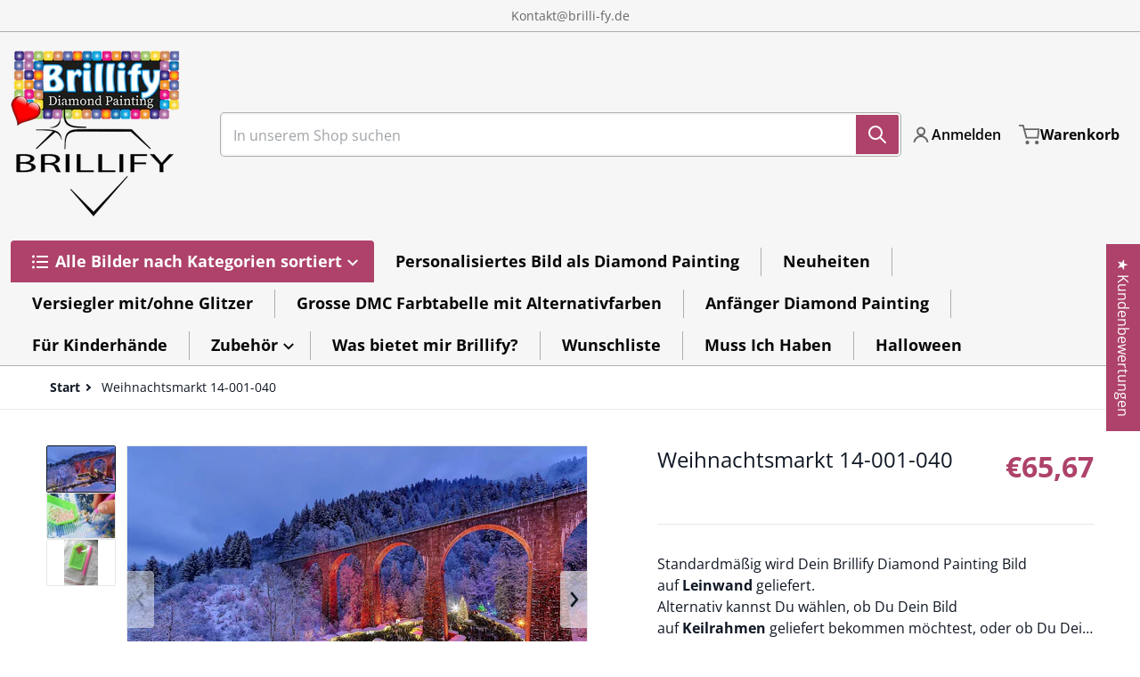

--- FILE ---
content_type: text/html; charset=utf-8
request_url: https://brillify.de/products/weihnachtsmarkt-14-001-040
body_size: 73291
content:
<!doctype html>
<html
    class="no-js"
    lang="de"
    
>
    <head>
      <!-- Uploadery Fast Loading Script By ShopPad -->
      <script src='//d1liekpayvooaz.cloudfront.net/apps/uploadery/uploadery.js?shop=brilli-fy.myshopify.com'></script>
        <meta charset="utf-8">
        <meta http-equiv="X-UA-Compatible" content="IE=edge">
        <meta name="viewport" content="width=device-width,initial-scale=1">
        <meta name="theme-color" content="">
        <link rel="canonical" href="https://brillify.de/products/weihnachtsmarkt-14-001-040">
        <link rel="preconnect" href="https://cdn.shopify.com" crossorigin>

        <link rel="icon" type="image/png" href="//brillify.de/cdn/shop/files/favicon-32x32-transparent.png?v=1699189528&width=32">

<link rel="preconnect" href="https://fonts.shopifycdn.com" crossorigin><link rel="preload" as="font" href="//brillify.de/cdn/fonts/open_sans/opensans_n4.c32e4d4eca5273f6d4ee95ddf54b5bbb75fc9b61.woff2" type="font/woff2" crossorigin><link
                rel="preload"
                as="font"
                href="//brillify.de/cdn/fonts/open_sans/opensans_n4.c32e4d4eca5273f6d4ee95ddf54b5bbb75fc9b61.woff2"
                type="font/woff2"
                crossorigin
            ><title>Weihnachtsmarkt 14-001-040</title>

        
            <meta name="description" content="Standardmäßig wird Dein Brillify Diamond Painting Bild auf Leinwand geliefert. Alternativ kannst Du wählen, ob Du Dein Bild auf Keilrahmen geliefert bekommen möchtest, oder ob Du Dein Bild auf einer hochwertigen Plexiglasplatte bekommen möchtest. Klicke unten auf eine der beiden Varianten, setze Deinen Einkauf fort ode">
        

        

<meta property="og:site_name" content="Brilli-fy">
<meta property="og:url" content="https://brillify.de/products/weihnachtsmarkt-14-001-040">
<meta property="og:title" content="Weihnachtsmarkt 14-001-040">
<meta property="og:type" content="product">
<meta property="og:description" content="Standardmäßig wird Dein Brillify Diamond Painting Bild auf Leinwand geliefert. Alternativ kannst Du wählen, ob Du Dein Bild auf Keilrahmen geliefert bekommen möchtest, oder ob Du Dein Bild auf einer hochwertigen Plexiglasplatte bekommen möchtest. Klicke unten auf eine der beiden Varianten, setze Deinen Einkauf fort ode"><meta property="og:image" content="http://brillify.de/cdn/shop/products/040-Weihnachtsmarkt.jpg?v=1601742192">
    <meta property="og:image:secure_url" content="https://brillify.de/cdn/shop/products/040-Weihnachtsmarkt.jpg?v=1601742192">
    <meta property="og:image:width" content="1701">
    <meta property="og:image:height" content="1134"><meta property="og:price:amount" content="65,67">
    <meta property="og:price:currency" content="EUR"><meta name="twitter:card" content="summary_large_image">
<meta name="twitter:title" content="Weihnachtsmarkt 14-001-040">
<meta name="twitter:description" content="Standardmäßig wird Dein Brillify Diamond Painting Bild auf Leinwand geliefert. Alternativ kannst Du wählen, ob Du Dein Bild auf Keilrahmen geliefert bekommen möchtest, oder ob Du Dein Bild auf einer hochwertigen Plexiglasplatte bekommen möchtest. Klicke unten auf eine der beiden Varianten, setze Deinen Einkauf fort ode">


        <script src="//brillify.de/cdn/shop/t/22/assets/global.js?v=148138838119545517561696667908" defer="defer"></script>
        <script>window.performance && window.performance.mark && window.performance.mark('shopify.content_for_header.start');</script><meta name="google-site-verification" content="txVwb0UugqKrdykUJD-F3_drwTw35969PHbIvCC25Jk">
<meta name="facebook-domain-verification" content="z52mm9p8fac576phqao1tz5dmbrp53">
<meta id="shopify-digital-wallet" name="shopify-digital-wallet" content="/48171253913/digital_wallets/dialog">
<meta name="shopify-checkout-api-token" content="516f0001ba89e1f46e65c53590232cd8">
<meta id="in-context-paypal-metadata" data-shop-id="48171253913" data-venmo-supported="false" data-environment="production" data-locale="de_DE" data-paypal-v4="true" data-currency="EUR">
<link rel="alternate" type="application/json+oembed" href="https://brillify.de/products/weihnachtsmarkt-14-001-040.oembed">
<script async="async" src="/checkouts/internal/preloads.js?locale=de-ES"></script>
<link rel="preconnect" href="https://shop.app" crossorigin="anonymous">
<script async="async" src="https://shop.app/checkouts/internal/preloads.js?locale=de-ES&shop_id=48171253913" crossorigin="anonymous"></script>
<script id="apple-pay-shop-capabilities" type="application/json">{"shopId":48171253913,"countryCode":"ES","currencyCode":"EUR","merchantCapabilities":["supports3DS"],"merchantId":"gid:\/\/shopify\/Shop\/48171253913","merchantName":"Brilli-fy","requiredBillingContactFields":["postalAddress","email","phone"],"requiredShippingContactFields":["postalAddress","email","phone"],"shippingType":"shipping","supportedNetworks":["visa","maestro","masterCard","amex"],"total":{"type":"pending","label":"Brilli-fy","amount":"1.00"},"shopifyPaymentsEnabled":true,"supportsSubscriptions":true}</script>
<script id="shopify-features" type="application/json">{"accessToken":"516f0001ba89e1f46e65c53590232cd8","betas":["rich-media-storefront-analytics"],"domain":"brillify.de","predictiveSearch":true,"shopId":48171253913,"locale":"de"}</script>
<script>var Shopify = Shopify || {};
Shopify.shop = "brilli-fy.myshopify.com";
Shopify.locale = "de";
Shopify.currency = {"active":"EUR","rate":"1.0"};
Shopify.country = "ES";
Shopify.theme = {"name":"Charge","id":154153615700,"schema_name":"Charge","schema_version":"1.4.0","theme_store_id":2063,"role":"main"};
Shopify.theme.handle = "null";
Shopify.theme.style = {"id":null,"handle":null};
Shopify.cdnHost = "brillify.de/cdn";
Shopify.routes = Shopify.routes || {};
Shopify.routes.root = "/";</script>
<script type="module">!function(o){(o.Shopify=o.Shopify||{}).modules=!0}(window);</script>
<script>!function(o){function n(){var o=[];function n(){o.push(Array.prototype.slice.apply(arguments))}return n.q=o,n}var t=o.Shopify=o.Shopify||{};t.loadFeatures=n(),t.autoloadFeatures=n()}(window);</script>
<script>
  window.ShopifyPay = window.ShopifyPay || {};
  window.ShopifyPay.apiHost = "shop.app\/pay";
  window.ShopifyPay.redirectState = null;
</script>
<script id="shop-js-analytics" type="application/json">{"pageType":"product"}</script>
<script defer="defer" async type="module" src="//brillify.de/cdn/shopifycloud/shop-js/modules/v2/client.init-shop-cart-sync_kxAhZfSm.de.esm.js"></script>
<script defer="defer" async type="module" src="//brillify.de/cdn/shopifycloud/shop-js/modules/v2/chunk.common_5BMd6ono.esm.js"></script>
<script type="module">
  await import("//brillify.de/cdn/shopifycloud/shop-js/modules/v2/client.init-shop-cart-sync_kxAhZfSm.de.esm.js");
await import("//brillify.de/cdn/shopifycloud/shop-js/modules/v2/chunk.common_5BMd6ono.esm.js");

  window.Shopify.SignInWithShop?.initShopCartSync?.({"fedCMEnabled":true,"windoidEnabled":true});

</script>
<script>
  window.Shopify = window.Shopify || {};
  if (!window.Shopify.featureAssets) window.Shopify.featureAssets = {};
  window.Shopify.featureAssets['shop-js'] = {"shop-cart-sync":["modules/v2/client.shop-cart-sync_81xuAXRO.de.esm.js","modules/v2/chunk.common_5BMd6ono.esm.js"],"init-fed-cm":["modules/v2/client.init-fed-cm_B2l2C8gd.de.esm.js","modules/v2/chunk.common_5BMd6ono.esm.js"],"shop-button":["modules/v2/client.shop-button_DteRmTIv.de.esm.js","modules/v2/chunk.common_5BMd6ono.esm.js"],"init-windoid":["modules/v2/client.init-windoid_BrVTPDHy.de.esm.js","modules/v2/chunk.common_5BMd6ono.esm.js"],"shop-cash-offers":["modules/v2/client.shop-cash-offers_uZhaqfcC.de.esm.js","modules/v2/chunk.common_5BMd6ono.esm.js","modules/v2/chunk.modal_DhTZgVSk.esm.js"],"shop-toast-manager":["modules/v2/client.shop-toast-manager_lTRStNPf.de.esm.js","modules/v2/chunk.common_5BMd6ono.esm.js"],"init-shop-email-lookup-coordinator":["modules/v2/client.init-shop-email-lookup-coordinator_BhyMm2Vh.de.esm.js","modules/v2/chunk.common_5BMd6ono.esm.js"],"pay-button":["modules/v2/client.pay-button_uIj7-e2V.de.esm.js","modules/v2/chunk.common_5BMd6ono.esm.js"],"avatar":["modules/v2/client.avatar_BTnouDA3.de.esm.js"],"init-shop-cart-sync":["modules/v2/client.init-shop-cart-sync_kxAhZfSm.de.esm.js","modules/v2/chunk.common_5BMd6ono.esm.js"],"shop-login-button":["modules/v2/client.shop-login-button_hqVUT9QF.de.esm.js","modules/v2/chunk.common_5BMd6ono.esm.js","modules/v2/chunk.modal_DhTZgVSk.esm.js"],"init-customer-accounts-sign-up":["modules/v2/client.init-customer-accounts-sign-up_0Oyvgx7Z.de.esm.js","modules/v2/client.shop-login-button_hqVUT9QF.de.esm.js","modules/v2/chunk.common_5BMd6ono.esm.js","modules/v2/chunk.modal_DhTZgVSk.esm.js"],"init-shop-for-new-customer-accounts":["modules/v2/client.init-shop-for-new-customer-accounts_DojLPa1w.de.esm.js","modules/v2/client.shop-login-button_hqVUT9QF.de.esm.js","modules/v2/chunk.common_5BMd6ono.esm.js","modules/v2/chunk.modal_DhTZgVSk.esm.js"],"init-customer-accounts":["modules/v2/client.init-customer-accounts_DWlFj6gc.de.esm.js","modules/v2/client.shop-login-button_hqVUT9QF.de.esm.js","modules/v2/chunk.common_5BMd6ono.esm.js","modules/v2/chunk.modal_DhTZgVSk.esm.js"],"shop-follow-button":["modules/v2/client.shop-follow-button_BEIcZOGj.de.esm.js","modules/v2/chunk.common_5BMd6ono.esm.js","modules/v2/chunk.modal_DhTZgVSk.esm.js"],"lead-capture":["modules/v2/client.lead-capture_BSpzCmmh.de.esm.js","modules/v2/chunk.common_5BMd6ono.esm.js","modules/v2/chunk.modal_DhTZgVSk.esm.js"],"checkout-modal":["modules/v2/client.checkout-modal_8HiTfxyj.de.esm.js","modules/v2/chunk.common_5BMd6ono.esm.js","modules/v2/chunk.modal_DhTZgVSk.esm.js"],"shop-login":["modules/v2/client.shop-login_Fe0VhLV0.de.esm.js","modules/v2/chunk.common_5BMd6ono.esm.js","modules/v2/chunk.modal_DhTZgVSk.esm.js"],"payment-terms":["modules/v2/client.payment-terms_C8PkVPzh.de.esm.js","modules/v2/chunk.common_5BMd6ono.esm.js","modules/v2/chunk.modal_DhTZgVSk.esm.js"]};
</script>
<script>(function() {
  var isLoaded = false;
  function asyncLoad() {
    if (isLoaded) return;
    isLoaded = true;
    var urls = ["\/\/d1liekpayvooaz.cloudfront.net\/apps\/uploadery\/uploadery.js?shop=brilli-fy.myshopify.com","\/\/d1liekpayvooaz.cloudfront.net\/apps\/customizery\/customizery.js?shop=brilli-fy.myshopify.com","https:\/\/api.omegatheme.com\/facebook-chat\/facebook-chat.js?v=1622562963\u0026shop=brilli-fy.myshopify.com","https:\/\/trust.conversionbear.com\/script?app=trust_badge\u0026shop=brilli-fy.myshopify.com","https:\/\/gtranslate.io\/shopify\/gtranslate.js?shop=brilli-fy.myshopify.com","https:\/\/public.zoorix.com\/sdk.min.js?shop=brilli-fy.myshopify.com","https:\/\/js.smile.io\/v1\/smile-shopify.js?shop=brilli-fy.myshopify.com","https:\/\/cdn.adtrace.ai\/tiktok-track.js?shop=brilli-fy.myshopify.com","\/\/www.powr.io\/powr.js?powr-token=brilli-fy.myshopify.com\u0026external-type=shopify\u0026shop=brilli-fy.myshopify.com","\/\/cdn.shopify.com\/proxy\/362edbedba8de101b4165a89838c914985f3703f48302c86f991485643241e0a\/apps.anhkiet.info\/firework-effect\/scripts\/d73e3bc0c229011f7f4bcb70858ba327.js?token=20250102094338\u0026shop=brilli-fy.myshopify.com\u0026sp-cache-control=cHVibGljLCBtYXgtYWdlPTkwMA"];
    for (var i = 0; i < urls.length; i++) {
      var s = document.createElement('script');
      s.type = 'text/javascript';
      s.async = true;
      s.src = urls[i];
      var x = document.getElementsByTagName('script')[0];
      x.parentNode.insertBefore(s, x);
    }
  };
  if(window.attachEvent) {
    window.attachEvent('onload', asyncLoad);
  } else {
    window.addEventListener('load', asyncLoad, false);
  }
})();</script>
<script id="__st">var __st={"a":48171253913,"offset":3600,"reqid":"38050ced-676f-4df2-924b-0bbb165c28c6-1768957216","pageurl":"brillify.de\/products\/weihnachtsmarkt-14-001-040","u":"dc8b318a053e","p":"product","rtyp":"product","rid":5758746689689};</script>
<script>window.ShopifyPaypalV4VisibilityTracking = true;</script>
<script id="captcha-bootstrap">!function(){'use strict';const t='contact',e='account',n='new_comment',o=[[t,t],['blogs',n],['comments',n],[t,'customer']],c=[[e,'customer_login'],[e,'guest_login'],[e,'recover_customer_password'],[e,'create_customer']],r=t=>t.map((([t,e])=>`form[action*='/${t}']:not([data-nocaptcha='true']) input[name='form_type'][value='${e}']`)).join(','),a=t=>()=>t?[...document.querySelectorAll(t)].map((t=>t.form)):[];function s(){const t=[...o],e=r(t);return a(e)}const i='password',u='form_key',d=['recaptcha-v3-token','g-recaptcha-response','h-captcha-response',i],f=()=>{try{return window.sessionStorage}catch{return}},m='__shopify_v',_=t=>t.elements[u];function p(t,e,n=!1){try{const o=window.sessionStorage,c=JSON.parse(o.getItem(e)),{data:r}=function(t){const{data:e,action:n}=t;return t[m]||n?{data:e,action:n}:{data:t,action:n}}(c);for(const[e,n]of Object.entries(r))t.elements[e]&&(t.elements[e].value=n);n&&o.removeItem(e)}catch(o){console.error('form repopulation failed',{error:o})}}const l='form_type',E='cptcha';function T(t){t.dataset[E]=!0}const w=window,h=w.document,L='Shopify',v='ce_forms',y='captcha';let A=!1;((t,e)=>{const n=(g='f06e6c50-85a8-45c8-87d0-21a2b65856fe',I='https://cdn.shopify.com/shopifycloud/storefront-forms-hcaptcha/ce_storefront_forms_captcha_hcaptcha.v1.5.2.iife.js',D={infoText:'Durch hCaptcha geschützt',privacyText:'Datenschutz',termsText:'Allgemeine Geschäftsbedingungen'},(t,e,n)=>{const o=w[L][v],c=o.bindForm;if(c)return c(t,g,e,D).then(n);var r;o.q.push([[t,g,e,D],n]),r=I,A||(h.body.append(Object.assign(h.createElement('script'),{id:'captcha-provider',async:!0,src:r})),A=!0)});var g,I,D;w[L]=w[L]||{},w[L][v]=w[L][v]||{},w[L][v].q=[],w[L][y]=w[L][y]||{},w[L][y].protect=function(t,e){n(t,void 0,e),T(t)},Object.freeze(w[L][y]),function(t,e,n,w,h,L){const[v,y,A,g]=function(t,e,n){const i=e?o:[],u=t?c:[],d=[...i,...u],f=r(d),m=r(i),_=r(d.filter((([t,e])=>n.includes(e))));return[a(f),a(m),a(_),s()]}(w,h,L),I=t=>{const e=t.target;return e instanceof HTMLFormElement?e:e&&e.form},D=t=>v().includes(t);t.addEventListener('submit',(t=>{const e=I(t);if(!e)return;const n=D(e)&&!e.dataset.hcaptchaBound&&!e.dataset.recaptchaBound,o=_(e),c=g().includes(e)&&(!o||!o.value);(n||c)&&t.preventDefault(),c&&!n&&(function(t){try{if(!f())return;!function(t){const e=f();if(!e)return;const n=_(t);if(!n)return;const o=n.value;o&&e.removeItem(o)}(t);const e=Array.from(Array(32),(()=>Math.random().toString(36)[2])).join('');!function(t,e){_(t)||t.append(Object.assign(document.createElement('input'),{type:'hidden',name:u})),t.elements[u].value=e}(t,e),function(t,e){const n=f();if(!n)return;const o=[...t.querySelectorAll(`input[type='${i}']`)].map((({name:t})=>t)),c=[...d,...o],r={};for(const[a,s]of new FormData(t).entries())c.includes(a)||(r[a]=s);n.setItem(e,JSON.stringify({[m]:1,action:t.action,data:r}))}(t,e)}catch(e){console.error('failed to persist form',e)}}(e),e.submit())}));const S=(t,e)=>{t&&!t.dataset[E]&&(n(t,e.some((e=>e===t))),T(t))};for(const o of['focusin','change'])t.addEventListener(o,(t=>{const e=I(t);D(e)&&S(e,y())}));const B=e.get('form_key'),M=e.get(l),P=B&&M;t.addEventListener('DOMContentLoaded',(()=>{const t=y();if(P)for(const e of t)e.elements[l].value===M&&p(e,B);[...new Set([...A(),...v().filter((t=>'true'===t.dataset.shopifyCaptcha))])].forEach((e=>S(e,t)))}))}(h,new URLSearchParams(w.location.search),n,t,e,['guest_login'])})(!0,!0)}();</script>
<script integrity="sha256-4kQ18oKyAcykRKYeNunJcIwy7WH5gtpwJnB7kiuLZ1E=" data-source-attribution="shopify.loadfeatures" defer="defer" src="//brillify.de/cdn/shopifycloud/storefront/assets/storefront/load_feature-a0a9edcb.js" crossorigin="anonymous"></script>
<script crossorigin="anonymous" defer="defer" src="//brillify.de/cdn/shopifycloud/storefront/assets/shopify_pay/storefront-65b4c6d7.js?v=20250812"></script>
<script data-source-attribution="shopify.dynamic_checkout.dynamic.init">var Shopify=Shopify||{};Shopify.PaymentButton=Shopify.PaymentButton||{isStorefrontPortableWallets:!0,init:function(){window.Shopify.PaymentButton.init=function(){};var t=document.createElement("script");t.src="https://brillify.de/cdn/shopifycloud/portable-wallets/latest/portable-wallets.de.js",t.type="module",document.head.appendChild(t)}};
</script>
<script data-source-attribution="shopify.dynamic_checkout.buyer_consent">
  function portableWalletsHideBuyerConsent(e){var t=document.getElementById("shopify-buyer-consent"),n=document.getElementById("shopify-subscription-policy-button");t&&n&&(t.classList.add("hidden"),t.setAttribute("aria-hidden","true"),n.removeEventListener("click",e))}function portableWalletsShowBuyerConsent(e){var t=document.getElementById("shopify-buyer-consent"),n=document.getElementById("shopify-subscription-policy-button");t&&n&&(t.classList.remove("hidden"),t.removeAttribute("aria-hidden"),n.addEventListener("click",e))}window.Shopify?.PaymentButton&&(window.Shopify.PaymentButton.hideBuyerConsent=portableWalletsHideBuyerConsent,window.Shopify.PaymentButton.showBuyerConsent=portableWalletsShowBuyerConsent);
</script>
<script data-source-attribution="shopify.dynamic_checkout.cart.bootstrap">document.addEventListener("DOMContentLoaded",(function(){function t(){return document.querySelector("shopify-accelerated-checkout-cart, shopify-accelerated-checkout")}if(t())Shopify.PaymentButton.init();else{new MutationObserver((function(e,n){t()&&(Shopify.PaymentButton.init(),n.disconnect())})).observe(document.body,{childList:!0,subtree:!0})}}));
</script>
<script id='scb4127' type='text/javascript' async='' src='https://brillify.de/cdn/shopifycloud/privacy-banner/storefront-banner.js'></script><link id="shopify-accelerated-checkout-styles" rel="stylesheet" media="screen" href="https://brillify.de/cdn/shopifycloud/portable-wallets/latest/accelerated-checkout-backwards-compat.css" crossorigin="anonymous">
<style id="shopify-accelerated-checkout-cart">
        #shopify-buyer-consent {
  margin-top: 1em;
  display: inline-block;
  width: 100%;
}

#shopify-buyer-consent.hidden {
  display: none;
}

#shopify-subscription-policy-button {
  background: none;
  border: none;
  padding: 0;
  text-decoration: underline;
  font-size: inherit;
  cursor: pointer;
}

#shopify-subscription-policy-button::before {
  box-shadow: none;
}

      </style>

<script>window.performance && window.performance.mark && window.performance.mark('shopify.content_for_header.end');</script>

        

<style>
    @font-face {
  font-family: "Open Sans";
  font-weight: 400;
  font-style: normal;
  font-display: swap;
  src: url("//brillify.de/cdn/fonts/open_sans/opensans_n4.c32e4d4eca5273f6d4ee95ddf54b5bbb75fc9b61.woff2") format("woff2"),
       url("//brillify.de/cdn/fonts/open_sans/opensans_n4.5f3406f8d94162b37bfa232b486ac93ee892406d.woff") format("woff");
}

    @font-face {
  font-family: "Open Sans";
  font-weight: 700;
  font-style: normal;
  font-display: swap;
  src: url("//brillify.de/cdn/fonts/open_sans/opensans_n7.a9393be1574ea8606c68f4441806b2711d0d13e4.woff2") format("woff2"),
       url("//brillify.de/cdn/fonts/open_sans/opensans_n7.7b8af34a6ebf52beb1a4c1d8c73ad6910ec2e553.woff") format("woff");
}

    @font-face {
  font-family: "Open Sans";
  font-weight: 600;
  font-style: normal;
  font-display: swap;
  src: url("//brillify.de/cdn/fonts/open_sans/opensans_n6.15aeff3c913c3fe570c19cdfeed14ce10d09fb08.woff2") format("woff2"),
       url("//brillify.de/cdn/fonts/open_sans/opensans_n6.14bef14c75f8837a87f70ce22013cb146ee3e9f3.woff") format("woff");
}

    @font-face {
  font-family: "Open Sans";
  font-weight: 400;
  font-style: italic;
  font-display: swap;
  src: url("//brillify.de/cdn/fonts/open_sans/opensans_i4.6f1d45f7a46916cc95c694aab32ecbf7509cbf33.woff2") format("woff2"),
       url("//brillify.de/cdn/fonts/open_sans/opensans_i4.4efaa52d5a57aa9a57c1556cc2b7465d18839daa.woff") format("woff");
}

    @font-face {
  font-family: "Open Sans";
  font-weight: 700;
  font-style: italic;
  font-display: swap;
  src: url("//brillify.de/cdn/fonts/open_sans/opensans_i7.916ced2e2ce15f7fcd95d196601a15e7b89ee9a4.woff2") format("woff2"),
       url("//brillify.de/cdn/fonts/open_sans/opensans_i7.99a9cff8c86ea65461de497ade3d515a98f8b32a.woff") format("woff");
}

    @font-face {
  font-family: "Open Sans";
  font-weight: 400;
  font-style: normal;
  font-display: swap;
  src: url("//brillify.de/cdn/fonts/open_sans/opensans_n4.c32e4d4eca5273f6d4ee95ddf54b5bbb75fc9b61.woff2") format("woff2"),
       url("//brillify.de/cdn/fonts/open_sans/opensans_n4.5f3406f8d94162b37bfa232b486ac93ee892406d.woff") format("woff");
}

    :root {
      --font-body-family: "Open Sans", sans-serif;
      --font-body-style: normal;
      --font-body-weight: 400;

      --font-heading-family: "Open Sans", sans-serif;
      --font-heading-style: normal;
      --font-heading-weight: 400;
      --font-heading-size: 34;

      --color-base-text: #101824;
      --color-base-text-rgb: 16, 24, 36;
      --color-base-background-1: #FFFFFF;
      --color-base-background-1-rgb: 255, 255, 255;
      --color-base-background-2: #F4F4F5;
      --color-base-background-2-rgb: 244, 244, 245;
      --color-base-background-gradient: ;
      --color-base-link: #f31313;
      --color-base-link-rgb: 243, 19, 19;
      --color-base-accent-1: #ae426a;
      --color-base-accent-1-rgb: 174, 66, 106;
      --color-base-accent-1-inverse: #ffffff;
      --color-base-accent-1-inverse-rgb: 255, 255, 255;
      --color-base-accent-2: #1e8060;
      --color-base-accent-2-rgb: 30, 128, 96;
      --color-base-accent-2-inverse: #ffffff;
      --color-base-accent-2-inverse-rgb: 255, 255, 255;

      --color-price-final: #ae426a;

      --color-message-rgb: 110,113,120;

      --header--text-color: #070707;
      --header--text-color-rgb: 7, 7, 7;
      --header--background-color: #f6f6f6;

      --footer-text-color: #ffffff;
    }

    html {
      box-sizing: border-box;
      height: 100%;
    }

    .form__message--success {
      --color-message-rgb: 66,202,73;
    }

    .form__message--error {
      --color-message-rgb: 255,83,82;
    }

    .shopify-section .dynamic-page-width {
      max-width: 1200px;
      margin: 0 auto;
      padding-left: .75rem;
      padding-right: .75rem;
    }

    .shopify-section .full--width {
      max-width: 100%;
      padding-left: .75rem;
      padding-right: .75rem;
    }

    #MainContent .lighter {
      font-weight: 400;
    }
</style>

        <style>
    #MainContent > :last-child .icons-bar {
      margin-bottom: -1.5rem;
    }
    
    .badge-onsale.none,
    .badge-soldout.none {
      display: none;
    }

    .grid-item {
      flex-shrink: 0;
    }

    .grid-item .item-image {
      position: relative;
      width: 100%;
    }

    .grid-item .item-vendor {
      color: var(--color-foreground-70);
      font-size: calc(1rem - 1px);
      font-weight: 600;
      margin: 0 0 .25rem;
      word-break: break-all;
    }

    .grid-item .item-title {
      display: -webkit-box;
      font-weight: 600;
      overflow: hidden;
      -webkit-box-orient: vertical;
      -webkit-line-clamp: 3;
      word-break: break-word;
    }

    .item-actions-wrapper > button {
      padding: .25rem .5rem;
      max-width: 100%;
    }

    .item-actions-wrapper > button span {
      overflow: hidden;
      text-overflow: ellipsis;
      white-space: nowrap;
    }

    [data-mode="grid"] .item-details-wrapper {
      font-size: calc(1rem - 1px);
      line-height: 1.25rem;
      text-align: center;
    }

    [data-mode="grid"] .grid-item .item-vendor {
      margin: .5rem 0 -.5rem;
    }

    [data-mode="grid"] .grid-item .item-title {
      margin: .5rem 0;
    }

    [data-mode="grid"] .grid-item .item-price {
      align-items: center;
      display: flex;
      flex-wrap: wrap;
      min-height: 2.25rem;
      width: calc(100% - 2.25rem);
    }

    [data-mode="grid"] .item-price .price {
      font-size: calc(1em + 1px);
    }

    [data-mode="grid"] .item-actions-wrapper > button {
      float: right;
      margin: var(--grid-item--action-button__margin, -2.25rem 0 0);
      height: 2.25rem;
      width: 2.25rem;
    }

    [data-mode="grid"] .item-price--with-label .label,
    [data-mode="grid"] .item-actions-wrapper > button .text {
      height: 0;
      opacity: 0;
      overflow: clip;
      position: absolute;
      width: 0;
    }

    [data-mode="grid"] squama-item:not([data-status="ready"]) .item-actions-wrapper,
    [data-mode="grid"] squama-item:not([data-status="ready"]) .item-date ~ .item-author {
      display: none;
    }

    [data-mode="list"] .item-actions-wrapper .icon-cart {
      display: none;
    }

    .footer-contacts__address i {
      background: none;
      height: 1.5rem;
      position: absolute;
      margin: .5rem 0 0 -3rem;
      padding: 0;
      width: 1.5rem;
    }
    .footer-inner {
      display: flex;
      gap: 1rem;
      margin: 0 auto;
      max-width: 1280px;
      padding: 1.5rem 1rem;
    }

    .footer-inner[data-children-count] {
      display: grid;
    }
</style>

<style media="all and (min-width: 768px)">
    [data-mode="list"] .grid-item .item-title {
      -webkit-line-clamp: initial;
    }

    .footer-contacts__image .image-placeholder {
      width: px;
      height: px;
    }

    .footer-inner[data-children-count] {
      grid-template-columns: repeat(3, 1fr);
    }

    .footer-inner[data-children-count="2"] {
      grid-template-columns: repeat(2, 1fr);
    }
    .footer-contacts__inner {
      width: fit-content;
    }
</style>

<style media="all and (min-width: 990px)">
     [data-mode="grid"] .grid-item .item-title {
       -webkit-line-clamp: 2;
     }

     [data-mode="grid"] .grid-item .item-price {
       display: block;
       min-height: auto;
       width: 100%;
     }

     [data-mode="grid"] .item-actions-wrapper > button {
       display: flex;
       float: none;
       height: auto;
       margin: 1rem auto 0;
       width: auto;
     }

     [data-mode="grid"] .item-price--with-label .label,
     [data-mode="grid"] .item-actions-wrapper > button .text {
       height: auto;
       opacity: 1;
       position: static;
       width: auto;
     }

     [data-mode="grid"] .item-actions-wrapper > button .text {
       font-size: calc(1rem - 2px);
     }

     [data-mode="grid"] .item-actions-wrapper .icon-cart {
       display: none;
     }

    .footer-contacts__address i {
       border-radius: 100%;
       background: rgba(var(--footer-contacts--foreground-color), .1);
       width: 2.75rem;
       height: 2.75rem;
       margin: .5rem 0 0 -3.5rem;
       padding: .5rem;
     }
     .footer-contacts__inner {
       width: auto;
     }
     .footer-inner[data-children-count] {
       grid-template-columns: repeat(4, 1fr);
     }
</style>

        <link href="//brillify.de/cdn/shop/t/22/assets/styles.css?v=90353221412274488841696667909" rel="stylesheet" type="text/css" media="all" />

        <script>
            document.documentElement.className = document.documentElement.className.replace('no-js', 'js');
        </script>
    <link rel="dns-prefetch" href="https://cdn.secomapp.com/">
<link rel="dns-prefetch" href="https://ajax.googleapis.com/">
<link rel="dns-prefetch" href="https://cdnjs.cloudflare.com/">
<link rel="preload" as="stylesheet" href="//brillify.de/cdn/shop/t/22/assets/sca-pp.css?v=178374312540912810101699692106">

<link rel="stylesheet" href="//brillify.de/cdn/shop/t/22/assets/sca-pp.css?v=178374312540912810101699692106">
 <script>
  
  SCAPPShop = {};
    
  </script> 
<!-- BEGIN app block: shopify://apps/zoorix-cross-sell/blocks/zoorix-head/51fffd07-f9df-4d6a-b901-6d14b243dcad -->
<script>
  window.zoorixCartData = {
    currency: "EUR",
    currency_symbol: "€",
    
    original_total_price: 0,
    total_discount: 0,
    item_count: 0,
    items: [
        
    ]
    
  };

  window.Zoorix = window.Zoorix || {};
  window.Zoorix.collectionsHash = {};

  

  
  window.Zoorix.page_type = "product";
  window.Zoorix.product_id = "5758746689689";
    
      
        window.Zoorix.collectionsHash[602543358292] = {title: "Alle Motive" };
      
        window.Zoorix.collectionsHash[263620591793] = {title: "Diamond Painting Motive" };
      
        window.Zoorix.collectionsHash[281252298929] = {title: "Ereignisse \u0026 Anlässe Diamond Painting" };
      
        window.Zoorix.collectionsHash[221106831513] = {title: "Winter \u0026 Weihnachten" };
      
      window.Zoorix.collections = Object.keys(window.Zoorix.collectionsHash).map(c => parseInt(c));
    
  
  window.Zoorix.moneyFormat = "€{{amount_with_comma_separator}}";
  window.Zoorix.moneyFormatWithCurrency = "€{{amount_with_comma_separator}} EUR";
  window.Zoorix.template = "product";

</script>

<!--<script src="https://cdn.shopify.com/s/javascripts/currencies.js" async></script>-->
<script async src=https://public.zoorix.com/domains/brilli-fy.myshopify.com/zoorix.js></script>


<!-- END app block --><!-- BEGIN app block: shopify://apps/pixelpro-easy-pixel-install/blocks/turbo-tiktok/0f61e244-e2c9-43da-9523-9762c9f7e6bf -->









<script>
    window.__adTraceTikTokPaused = ``;
    window.__adTraceTikTokServerSideApiEnabled = ``;
    window.__adTraceShopifyDomain = `https://brillify.de`;
    window.__adTraceIsProductPage = `product`.includes("product");
    window.__adTraceShopCurrency = `EUR`;
    window.__adTraceProductInfo = {
        "id": "5758746689689",
        "name": `Weihnachtsmarkt 14-001-040`,
        "price": "65,67",
        "url": "/products/weihnachtsmarkt-14-001-040",
        "description": "\u003cdiv class=\"p1\"\u003eStandardmäßig wird Dein Brillify Diamond Painting Bild auf \u003cb\u003eLeinwand\u003c\/b\u003e geliefert.\u003c\/div\u003e\n\u003cdiv class=\"p1\"\u003eAlternativ kannst Du wählen, ob Du Dein Bild auf \u003cb\u003eKeilrahmen\u003c\/b\u003e geliefert bekommen möchtest, oder ob Du Dein Bild auf einer hochwertigen \u003cb\u003ePlexiglasplatte\u003c\/b\u003e bekommen möchtest.\u003c\/div\u003e\n\u003cdiv class=\"p1\"\u003e\u003cbr\u003e\u003c\/div\u003e\n\u003cdiv class=\"p1\"\u003e\n\u003cb\u003eKlicke\u003c\/b\u003e unten auf eine der beiden Varianten, setze Deinen Einkauf fort oder gehe gleich zum Warenkorb.\u003c\/div\u003e\n\u003cdiv class=\"p1\"\u003e\u003cbr\u003e\u003c\/div\u003e\n\u003cdiv class=\"p1\"\u003e\u003cbr\u003e\u003c\/div\u003e\n\u003cdiv class=\"p1\" style=\"text-align: center;\"\u003e\n\u003ca href=\"https:\/\/n0d0fuqrdkp0b4np-48171253913.shopifypreview.com\/products_preview?preview_key=989307d5bbcee76248b53a0a18dc30e9\"\u003e\u003c\/a\u003e     \u003ca href=\"https:\/\/brillify.de\/products\/dein-bild-auf-rahmen?_pos=2\u0026amp;_psq=dein-bild\u0026amp;_ss=e\u0026amp;_v=1.0\" target=\"_blank\"\u003e\u003cimg alt=\"\" src=\"https:\/\/cdn.shopify.com\/s\/files\/1\/0481\/7125\/3913\/files\/08-5x5_480x480.jpg?v=1695935519\" data-mce-fragment=\"1\" data-mce-src=\"https:\/\/cdn.shopify.com\/s\/files\/1\/0481\/7125\/3913\/files\/08-5x5_480x480.jpg?v=1695935519\"\u003e\u003c\/a\u003e     \u003ca href=\"https:\/\/brillify.de\/products\/dein-bild-auf-plexiglas-oder-bereits-gerahmt?_pos=1\u0026amp;_psq=dein-bild\u0026amp;_ss=e\u0026amp;_v=1.0\" target=\"_blank\"\u003e\u003cimg alt=\"\" src=\"https:\/\/cdn.shopify.com\/s\/files\/1\/0481\/7125\/3913\/files\/07-5x5_480x480.jpg?v=1695935413\" data-mce-fragment=\"1\" data-mce-src=\"https:\/\/cdn.shopify.com\/s\/files\/1\/0481\/7125\/3913\/files\/07-5x5_480x480.jpg?v=1695935413\"\u003e\u003c\/a\u003e\n\u003c\/div\u003e\n\u003cdiv class=\"p1\" style=\"text-align: center;\"\u003e\n\u003cimg src=\"https:\/\/cdn.shopify.com\/s\/files\/1\/0481\/7125\/3913\/files\/01_4b353d56-72e6-462d-a2c4-35d76107dc9b_480x480.jpg?v=1695370011\" alt=\"\" data-mce-fragment=\"1\" data-mce-src=\"https:\/\/cdn.shopify.com\/s\/files\/1\/0481\/7125\/3913\/files\/01_4b353d56-72e6-462d-a2c4-35d76107dc9b_480x480.jpg?v=1695370011\"\u003e\u003cspan\u003e \u003c\/span\u003e           \u003cspan\u003e \u003c\/span\u003e\n\u003c\/div\u003e\n\u003cp\u003e\u003cbr\u003e\u003c\/p\u003e",
        "image": "//brillify.de/cdn/shop/products/040-Weihnachtsmarkt.jpg?v=1601742192"
    };
    
</script>
<!-- END app block --><!-- BEGIN app block: shopify://apps/judge-me-reviews/blocks/judgeme_core/61ccd3b1-a9f2-4160-9fe9-4fec8413e5d8 --><!-- Start of Judge.me Core -->






<link rel="dns-prefetch" href="https://cdnwidget.judge.me">
<link rel="dns-prefetch" href="https://cdn.judge.me">
<link rel="dns-prefetch" href="https://cdn1.judge.me">
<link rel="dns-prefetch" href="https://api.judge.me">

<script data-cfasync='false' class='jdgm-settings-script'>window.jdgmSettings={"pagination":5,"disable_web_reviews":false,"badge_no_review_text":"Keine Bewertungen","badge_n_reviews_text":"{{ n }} Bewertung(en)","badge_star_color":"#ffcf00","hide_badge_preview_if_no_reviews":true,"badge_hide_text":false,"enforce_center_preview_badge":false,"widget_title":"Kundenbewertungen","widget_open_form_text":"Bewertung schreiben","widget_close_form_text":"Bewertung abbrechen","widget_refresh_page_text":"Seite aktualisieren","widget_summary_text":"Basierend auf {{ number_of_reviews }} Bewertung(en)","widget_no_review_text":"Schreiben Sie die erste Bewertung","widget_name_field_text":"Anzeigename","widget_verified_name_field_text":"Verifizierter Name (öffentlich)","widget_name_placeholder_text":"Gib deinen Namen ein (öffentlich)","widget_required_field_error_text":"Dieses Feld ist erforderlich.","widget_email_field_text":"E-Mail-Adresse","widget_verified_email_field_text":"Verifizierte E-Mail (privat, kann nicht bearbeitet werden)","widget_email_placeholder_text":"Gib deine E-Mail-Adresse ein (nicht öffentlich)","widget_email_field_error_text":"Bitte gib eine gültige E-Mail-Adresse ein.","widget_rating_field_text":"Bewertung","widget_review_title_field_text":"Bewertungstitel","widget_review_title_placeholder_text":"Gib deiner Bewertung eine Überschrift","widget_review_body_field_text":"Bewertungsinhalt","widget_review_body_placeholder_text":"Schreibe hier deinen Kommentar","widget_pictures_field_text":"Bild/Video (optional)","widget_submit_review_text":"Bewertung abschicken","widget_submit_verified_review_text":"Verifizierte Bewertung abschicken","widget_submit_success_msg_with_auto_publish":"Vielen Dank! Bitte aktualisiere die Seite in wenigen Augenblicken, um deine Bewertung zu sehen. Du kannst deine Bewertung entfernen oder bearbeiten, indem du dich bei \u003ca href='https://judge.me/login' target='_blank' rel='nofollow noopener'\u003eJudge.me anmeldest\u003c/a\u003e","widget_submit_success_msg_no_auto_publish":"Vielen Dank! Deine Bewertung wird veröffentlicht, sobald sie vom Shop-Administrator genehmigt wurde. Du kannst deine Bewertung entfernen oder bearbeiten, indem du dich bei \u003ca href='https://judge.me/login' target='_blank' rel='nofollow noopener'\u003eJudge.me anmeldest\u003c/a\u003e","widget_show_default_reviews_out_of_total_text":"Es werden {{ n_reviews_shown }} von {{ n_reviews }} Bewertungen angezeigt.","widget_show_all_link_text":"Alle anzeigen","widget_show_less_link_text":"Weniger anzeigen","widget_author_said_text":"{{ reviewer_name }} sagte:","widget_days_text":"vor {{ n }} Tag/Tagen","widget_weeks_text":"vor {{ n }} Woche/Wochen","widget_months_text":"vor {{ n }} Monat/Monaten","widget_years_text":"vor {{ n }} Jahr/Jahren","widget_yesterday_text":"Gestern","widget_today_text":"Heute","widget_replied_text":"\u003e\u003e Brillify hat geantwortet:","widget_read_more_text":"Mehr lesen","widget_reviewer_name_as_initial":"last_initial","widget_rating_filter_color":"#ffcf00","widget_rating_filter_see_all_text":"Alle Bewertungen anzeigen","widget_sorting_most_recent_text":"Neueste","widget_sorting_highest_rating_text":"Höchste Bewertung","widget_sorting_lowest_rating_text":"Niedrigste Bewertung","widget_sorting_with_pictures_text":"Nur Bilder","widget_sorting_most_helpful_text":"Hilfreichste","widget_open_question_form_text":"Eine Frage stellen","widget_reviews_subtab_text":"Bewertungen","widget_questions_subtab_text":"Fragen","widget_question_label_text":"Frage","widget_answer_label_text":"Antwort","widget_question_placeholder_text":"Stelle hier deine Frage","widget_submit_question_text":"Frage absenden","widget_question_submit_success_text":"Vielen Dank für deine Frage! Wir senden dir eine E-Mail, wenn deine Frage beantwortet und veröffentlicht wird.","widget_star_color":"#ffcf00","verified_badge_text":"Verifizierter Kauf","verified_badge_bg_color":"","verified_badge_text_color":"","verified_badge_placement":"left-of-reviewer-name","widget_review_max_height":3,"widget_hide_border":false,"widget_social_share":false,"widget_thumb":false,"widget_review_location_show":false,"widget_location_format":"country_iso_code","all_reviews_include_out_of_store_products":true,"all_reviews_out_of_store_text":"(außerhalb des Shops)","all_reviews_pagination":100,"all_reviews_product_name_prefix_text":"über","enable_review_pictures":true,"enable_question_anwser":false,"widget_theme":"leex","review_date_format":"dd/mm/yy","default_sort_method":"most-recent","widget_product_reviews_subtab_text":"Produktbewertungen","widget_shop_reviews_subtab_text":"Shop-Bewertungen","widget_other_products_reviews_text":"Bewertungen für andere Produkte","widget_store_reviews_subtab_text":"Shop-Bewertungen","widget_no_store_reviews_text":"Dieser Shop hat noch keine Bewertungen erhalten","widget_web_restriction_product_reviews_text":"Dieses Produkt hat noch keine Bewertungen erhalten","widget_no_items_text":"Keine Elemente gefunden","widget_show_more_text":"Mehr anzeigen","widget_write_a_store_review_text":"Shop-Bewertung schreiben","widget_other_languages_heading":"Bewertungen in anderen Sprachen","widget_translate_review_text":"Bewertung übersetzen nach {{ language }}","widget_translating_review_text":"Übersetzung läuft...","widget_show_original_translation_text":"Original anzeigen ({{ language }})","widget_translate_review_failed_text":"Bewertung konnte nicht übersetzt werden.","widget_translate_review_retry_text":"Erneut versuchen","widget_translate_review_try_again_later_text":"Versuchen Sie es später noch einmal","show_product_url_for_grouped_product":false,"widget_sorting_pictures_first_text":"Bilder zuerst","show_pictures_on_all_rev_page_mobile":false,"show_pictures_on_all_rev_page_desktop":false,"floating_tab_hide_mobile_install_preference":true,"floating_tab_button_name":"★ Kundenbewertungen","floating_tab_title":"Das sagen unsere Kunden","floating_tab_button_color":"#ffffff","floating_tab_button_background_color":"#ae426a","floating_tab_url":"","floating_tab_url_enabled":true,"floating_tab_tab_style":"text","all_reviews_text_badge_text":"Kunden bewerten uns mit {{ shop.metafields.judgeme.all_reviews_rating | round: 1 }}/5 basierend auf {{ shop.metafields.judgeme.all_reviews_count }} Bewertungen.","all_reviews_text_badge_text_branded_style":"{{ shop.metafields.judgeme.all_reviews_rating | round: 1 }} von 5 Sternen basierend auf {{ shop.metafields.judgeme.all_reviews_count }} Bewertungen","is_all_reviews_text_badge_a_link":false,"show_stars_for_all_reviews_text_badge":false,"all_reviews_text_badge_url":"","all_reviews_text_style":"text","all_reviews_text_color_style":"judgeme_brand_color","all_reviews_text_color":"#108474","all_reviews_text_show_jm_brand":true,"featured_carousel_show_header":true,"featured_carousel_title":"Lassen Sie Kunden für uns sprechen","testimonials_carousel_title":"Kunden sagen uns","videos_carousel_title":"Echte Kunden-Geschichten","cards_carousel_title":"Kunden sagen uns","featured_carousel_count_text":"aus {{ n }} Bewertungen","featured_carousel_add_link_to_all_reviews_page":false,"featured_carousel_url":"","featured_carousel_show_images":true,"featured_carousel_autoslide_interval":5,"featured_carousel_arrows_on_the_sides":false,"featured_carousel_height":250,"featured_carousel_width":80,"featured_carousel_image_size":0,"featured_carousel_image_height":250,"featured_carousel_arrow_color":"#eeeeee","verified_count_badge_style":"vintage","verified_count_badge_orientation":"horizontal","verified_count_badge_color_style":"judgeme_brand_color","verified_count_badge_color":"#108474","is_verified_count_badge_a_link":true,"verified_count_badge_url":"https://brillify.de/pages/feedback","verified_count_badge_show_jm_brand":true,"widget_rating_preset_default":5,"widget_first_sub_tab":"product-reviews","widget_show_histogram":true,"widget_histogram_use_custom_color":true,"widget_pagination_use_custom_color":false,"widget_star_use_custom_color":true,"widget_verified_badge_use_custom_color":false,"widget_write_review_use_custom_color":false,"picture_reminder_submit_button":"Upload Pictures","enable_review_videos":true,"mute_video_by_default":true,"widget_sorting_videos_first_text":"Videos zuerst","widget_review_pending_text":"Ausstehend","featured_carousel_items_for_large_screen":3,"social_share_options_order":"Facebook,Twitter","remove_microdata_snippet":true,"disable_json_ld":false,"enable_json_ld_products":false,"preview_badge_show_question_text":false,"preview_badge_no_question_text":"Keine Fragen","preview_badge_n_question_text":"{{ number_of_questions }} Frage/Fragen","qa_badge_show_icon":false,"qa_badge_position":"same-row","remove_judgeme_branding":true,"widget_add_search_bar":true,"widget_search_bar_placeholder":"Bewertungen durchsuchen","widget_sorting_verified_only_text":"Nur verifizierte","featured_carousel_theme":"default","featured_carousel_show_rating":true,"featured_carousel_show_title":true,"featured_carousel_show_body":true,"featured_carousel_show_date":false,"featured_carousel_show_reviewer":true,"featured_carousel_show_product":false,"featured_carousel_header_background_color":"#108474","featured_carousel_header_text_color":"#ffffff","featured_carousel_name_product_separator":"reviewed","featured_carousel_full_star_background":"#108474","featured_carousel_empty_star_background":"#dadada","featured_carousel_vertical_theme_background":"#f9fafb","featured_carousel_verified_badge_enable":false,"featured_carousel_verified_badge_color":"#108474","featured_carousel_border_style":"round","featured_carousel_review_line_length_limit":3,"featured_carousel_more_reviews_button_text":"Mehr Bewertungen lesen","featured_carousel_view_product_button_text":"Produkt ansehen","all_reviews_page_load_reviews_on":"button_click","all_reviews_page_load_more_text":"Mehr Bewertungen laden","disable_fb_tab_reviews":false,"enable_ajax_cdn_cache":false,"widget_public_name_text":"wird öffentlich angezeigt wie","default_reviewer_name":"John Smith","default_reviewer_name_has_non_latin":true,"widget_reviewer_anonymous":"Anonym","medals_widget_title":"Judge.me Bewertungsmedaillen","medals_widget_background_color":"#f9fafb","medals_widget_position":"footer_all_pages","medals_widget_border_color":"#f9fafb","medals_widget_verified_text_position":"left","medals_widget_use_monochromatic_version":false,"medals_widget_elements_color":"#108474","show_reviewer_avatar":true,"widget_invalid_yt_video_url_error_text":"Keine YouTube-Video-URL","widget_max_length_field_error_text":"Bitte geben Sie nicht mehr als {0} Zeichen ein.","widget_show_country_flag":false,"widget_show_collected_via_shop_app":true,"widget_verified_by_shop_badge_style":"light","widget_verified_by_shop_text":"Verifiziert vom Shop","widget_show_photo_gallery":false,"widget_load_with_code_splitting":true,"widget_ugc_install_preference":false,"widget_ugc_title":"Von uns hergestellt, von Ihnen geteilt","widget_ugc_subtitle":"Markieren Sie uns, um Ihr Bild auf unserer Seite zu sehen","widget_ugc_arrows_color":"#ffffff","widget_ugc_primary_button_text":"Jetzt kaufen","widget_ugc_primary_button_background_color":"#108474","widget_ugc_primary_button_text_color":"#ffffff","widget_ugc_primary_button_border_width":"0","widget_ugc_primary_button_border_style":"none","widget_ugc_primary_button_border_color":"#108474","widget_ugc_primary_button_border_radius":"25","widget_ugc_secondary_button_text":"Mehr laden","widget_ugc_secondary_button_background_color":"#ffffff","widget_ugc_secondary_button_text_color":"#108474","widget_ugc_secondary_button_border_width":"2","widget_ugc_secondary_button_border_style":"solid","widget_ugc_secondary_button_border_color":"#108474","widget_ugc_secondary_button_border_radius":"25","widget_ugc_reviews_button_text":"Bewertungen ansehen","widget_ugc_reviews_button_background_color":"#ffffff","widget_ugc_reviews_button_text_color":"#108474","widget_ugc_reviews_button_border_width":"2","widget_ugc_reviews_button_border_style":"solid","widget_ugc_reviews_button_border_color":"#108474","widget_ugc_reviews_button_border_radius":"25","widget_ugc_reviews_button_link_to":"judgeme-reviews-page","widget_ugc_show_post_date":true,"widget_ugc_max_width":"800","widget_rating_metafield_value_type":true,"widget_primary_color":"#108474","widget_enable_secondary_color":false,"widget_secondary_color":"#edf5f5","widget_summary_average_rating_text":"{{ average_rating }} von 5","widget_media_grid_title":"Kundenfotos \u0026 -videos","widget_media_grid_see_more_text":"Mehr sehen","widget_round_style":false,"widget_show_product_medals":true,"widget_verified_by_judgeme_text":"Verifiziert von Judge.me","widget_show_store_medals":true,"widget_verified_by_judgeme_text_in_store_medals":"Verifiziert von Judge.me","widget_media_field_exceed_quantity_message":"Entschuldigung, wir können nur {{ max_media }} für eine Bewertung akzeptieren.","widget_media_field_exceed_limit_message":"{{ file_name }} ist zu groß, bitte wählen Sie ein {{ media_type }} kleiner als {{ size_limit }}MB.","widget_review_submitted_text":"Bewertung abgesendet!","widget_question_submitted_text":"Frage abgesendet!","widget_close_form_text_question":"Abbrechen","widget_write_your_answer_here_text":"Schreiben Sie hier Ihre Antwort","widget_enabled_branded_link":true,"widget_show_collected_by_judgeme":false,"widget_reviewer_name_color":"","widget_write_review_text_color":"","widget_write_review_bg_color":"","widget_collected_by_judgeme_text":"gesammelt von Judge.me","widget_pagination_type":"standard","widget_load_more_text":"Mehr laden","widget_load_more_color":"#108474","widget_full_review_text":"Vollständige Bewertung","widget_read_more_reviews_text":"Mehr Bewertungen lesen","widget_read_questions_text":"Fragen lesen","widget_questions_and_answers_text":"Fragen \u0026 Antworten","widget_verified_by_text":"Verifiziert von","widget_verified_text":"Verifiziert","widget_number_of_reviews_text":"{{ number_of_reviews }} Bewertungen","widget_back_button_text":"Zurück","widget_next_button_text":"Weiter","widget_custom_forms_filter_button":"Filter","custom_forms_style":"vertical","widget_show_review_information":false,"how_reviews_are_collected":"Wie werden Bewertungen gesammelt?","widget_show_review_keywords":false,"widget_gdpr_statement":"Wie wir Ihre Daten verwenden: Wir kontaktieren Sie nur bezüglich der von Ihnen abgegebenen Bewertung und nur, wenn nötig. Durch das Absenden Ihrer Bewertung stimmen Sie den \u003ca href='https://judge.me/terms' target='_blank' rel='nofollow noopener'\u003eNutzungsbedingungen\u003c/a\u003e, der \u003ca href='https://judge.me/privacy' target='_blank' rel='nofollow noopener'\u003eDatenschutzrichtlinie\u003c/a\u003e und den \u003ca href='https://judge.me/content-policy' target='_blank' rel='nofollow noopener'\u003eInhaltsrichtlinien\u003c/a\u003e von Judge.me zu.","widget_multilingual_sorting_enabled":false,"widget_translate_review_content_enabled":false,"widget_translate_review_content_method":"manual","popup_widget_review_selection":"automatically_with_pictures","popup_widget_round_border_style":true,"popup_widget_show_title":true,"popup_widget_show_body":true,"popup_widget_show_reviewer":false,"popup_widget_show_product":true,"popup_widget_show_pictures":true,"popup_widget_use_review_picture":true,"popup_widget_show_on_home_page":true,"popup_widget_show_on_product_page":true,"popup_widget_show_on_collection_page":true,"popup_widget_show_on_cart_page":true,"popup_widget_position":"bottom_left","popup_widget_first_review_delay":5,"popup_widget_duration":5,"popup_widget_interval":5,"popup_widget_review_count":5,"popup_widget_hide_on_mobile":true,"review_snippet_widget_round_border_style":true,"review_snippet_widget_card_color":"#FFFFFF","review_snippet_widget_slider_arrows_background_color":"#FFFFFF","review_snippet_widget_slider_arrows_color":"#000000","review_snippet_widget_star_color":"#108474","show_product_variant":false,"all_reviews_product_variant_label_text":"Variante: ","widget_show_verified_branding":false,"widget_ai_summary_title":"Kunden sagen","widget_ai_summary_disclaimer":"KI-gestützte Bewertungszusammenfassung basierend auf aktuellen Kundenbewertungen","widget_show_ai_summary":false,"widget_show_ai_summary_bg":false,"widget_show_review_title_input":true,"redirect_reviewers_invited_via_email":"review_widget","request_store_review_after_product_review":false,"request_review_other_products_in_order":false,"review_form_color_scheme":"default","review_form_corner_style":"square","review_form_star_color":{},"review_form_text_color":"#333333","review_form_background_color":"#ffffff","review_form_field_background_color":"#fafafa","review_form_button_color":{},"review_form_button_text_color":"#ffffff","review_form_modal_overlay_color":"#000000","review_content_screen_title_text":"Wie würden Sie dieses Produkt bewerten?","review_content_introduction_text":"Wir würden uns freuen, wenn Sie etwas über Ihre Erfahrung teilen würden.","store_review_form_title_text":"Wie würden Sie diesen Shop bewerten?","store_review_form_introduction_text":"Wir würden uns freuen, wenn Sie etwas über Ihre Erfahrung teilen würden.","show_review_guidance_text":true,"one_star_review_guidance_text":"Schlecht","five_star_review_guidance_text":"Großartig","customer_information_screen_title_text":"Über Sie","customer_information_introduction_text":"Bitte teilen Sie uns mehr über sich mit.","custom_questions_screen_title_text":"Ihre Erfahrung im Detail","custom_questions_introduction_text":"Hier sind einige Fragen, die uns helfen, mehr über Ihre Erfahrung zu verstehen.","review_submitted_screen_title_text":"Vielen Dank für Ihre Bewertung!","review_submitted_screen_thank_you_text":"Wir verarbeiten sie und sie wird bald im Shop erscheinen.","review_submitted_screen_email_verification_text":"Bitte bestätigen Sie Ihre E-Mail-Adresse, indem Sie auf den Link klicken, den wir Ihnen gerade gesendet haben. Dies hilft uns, die Bewertungen authentisch zu halten.","review_submitted_request_store_review_text":"Möchten Sie Ihre Erfahrung beim Einkaufen bei uns teilen?","review_submitted_review_other_products_text":"Möchten Sie diese Produkte bewerten?","store_review_screen_title_text":"Möchten Sie Ihre Erfahrung mit uns teilen?","store_review_introduction_text":"Wir würden uns freuen, wenn Sie etwas über Ihre Erfahrung teilen würden.","reviewer_media_screen_title_picture_text":"Bild teilen","reviewer_media_introduction_picture_text":"Laden Sie ein Foto hoch, um Ihre Bewertung zu unterstützen.","reviewer_media_screen_title_video_text":"Video teilen","reviewer_media_introduction_video_text":"Laden Sie ein Video hoch, um Ihre Bewertung zu unterstützen.","reviewer_media_screen_title_picture_or_video_text":"Bild oder Video teilen","reviewer_media_introduction_picture_or_video_text":"Laden Sie ein Foto oder Video hoch, um Ihre Bewertung zu unterstützen.","reviewer_media_youtube_url_text":"Fügen Sie hier Ihre Youtube-URL ein","advanced_settings_next_step_button_text":"Weiter","advanced_settings_close_review_button_text":"Schließen","modal_write_review_flow":false,"write_review_flow_required_text":"Erforderlich","write_review_flow_privacy_message_text":"Wir respektieren Ihre Privatsphäre.","write_review_flow_anonymous_text":"Bewertung als anonym","write_review_flow_visibility_text":"Dies wird nicht für andere Kunden sichtbar sein.","write_review_flow_multiple_selection_help_text":"Wählen Sie so viele aus, wie Sie möchten","write_review_flow_single_selection_help_text":"Wählen Sie eine Option","write_review_flow_required_field_error_text":"Dieses Feld ist erforderlich","write_review_flow_invalid_email_error_text":"Bitte geben Sie eine gültige E-Mail-Adresse ein","write_review_flow_max_length_error_text":"Max. {{ max_length }} Zeichen.","write_review_flow_media_upload_text":"\u003cb\u003eZum Hochladen klicken\u003c/b\u003e oder ziehen und ablegen","write_review_flow_gdpr_statement":"Wir kontaktieren Sie nur bei Bedarf bezüglich Ihrer Bewertung. Mit dem Absenden Ihrer Bewertung stimmen Sie unseren \u003ca href='https://judge.me/terms' target='_blank' rel='nofollow noopener'\u003eGeschäftsbedingungen\u003c/a\u003e und unserer \u003ca href='https://judge.me/privacy' target='_blank' rel='nofollow noopener'\u003eDatenschutzrichtlinie\u003c/a\u003e zu.","rating_only_reviews_enabled":false,"show_negative_reviews_help_screen":false,"new_review_flow_help_screen_rating_threshold":3,"negative_review_resolution_screen_title_text":"Erzählen Sie uns mehr","negative_review_resolution_text":"Ihre Erfahrung ist uns wichtig. Falls es Probleme mit Ihrem Kauf gab, sind wir hier, um zu helfen. Zögern Sie nicht, uns zu kontaktieren, wir würden gerne die Gelegenheit haben, die Dinge zu korrigieren.","negative_review_resolution_button_text":"Kontaktieren Sie uns","negative_review_resolution_proceed_with_review_text":"Hinterlassen Sie eine Bewertung","negative_review_resolution_subject":"Problem mit dem Kauf von {{ shop_name }}.{{ order_name }}","preview_badge_collection_page_install_status":false,"widget_review_custom_css":"","preview_badge_custom_css":"","preview_badge_stars_count":"5-stars","featured_carousel_custom_css":"","floating_tab_custom_css":"","all_reviews_widget_custom_css":"","medals_widget_custom_css":"","verified_badge_custom_css":"","all_reviews_text_custom_css":"","transparency_badges_collected_via_store_invite":false,"transparency_badges_from_another_provider":false,"transparency_badges_collected_from_store_visitor":false,"transparency_badges_collected_by_verified_review_provider":false,"transparency_badges_earned_reward":false,"transparency_badges_collected_via_store_invite_text":"Bewertung gesammelt durch eine Einladung zum Shop","transparency_badges_from_another_provider_text":"Bewertung gesammelt von einem anderen Anbieter","transparency_badges_collected_from_store_visitor_text":"Bewertung gesammelt von einem Shop-Besucher","transparency_badges_written_in_google_text":"Bewertung in Google geschrieben","transparency_badges_written_in_etsy_text":"Bewertung in Etsy geschrieben","transparency_badges_written_in_shop_app_text":"Bewertung in Shop App geschrieben","transparency_badges_earned_reward_text":"Bewertung erhielt eine Belohnung für zukünftige Bestellungen","product_review_widget_per_page":10,"widget_store_review_label_text":"Shop-Bewertung","checkout_comment_extension_title_on_product_page":"Customer Comments","checkout_comment_extension_num_latest_comment_show":5,"checkout_comment_extension_format":"name_and_timestamp","checkout_comment_customer_name":"last_initial","checkout_comment_comment_notification":true,"preview_badge_collection_page_install_preference":true,"preview_badge_home_page_install_preference":true,"preview_badge_product_page_install_preference":true,"review_widget_install_preference":"","review_carousel_install_preference":false,"floating_reviews_tab_install_preference":"left","verified_reviews_count_badge_install_preference":true,"all_reviews_text_install_preference":false,"review_widget_best_location":true,"judgeme_medals_install_preference":true,"review_widget_revamp_enabled":false,"review_widget_qna_enabled":false,"review_widget_header_theme":"minimal","review_widget_widget_title_enabled":true,"review_widget_header_text_size":"medium","review_widget_header_text_weight":"regular","review_widget_average_rating_style":"compact","review_widget_bar_chart_enabled":true,"review_widget_bar_chart_type":"numbers","review_widget_bar_chart_style":"standard","review_widget_expanded_media_gallery_enabled":false,"review_widget_reviews_section_theme":"standard","review_widget_image_style":"thumbnails","review_widget_review_image_ratio":"square","review_widget_stars_size":"medium","review_widget_verified_badge":"standard_text","review_widget_review_title_text_size":"medium","review_widget_review_text_size":"medium","review_widget_review_text_length":"medium","review_widget_number_of_columns_desktop":3,"review_widget_carousel_transition_speed":5,"review_widget_custom_questions_answers_display":"always","review_widget_button_text_color":"#FFFFFF","review_widget_text_color":"#000000","review_widget_lighter_text_color":"#7B7B7B","review_widget_corner_styling":"soft","review_widget_review_word_singular":"Bewertung","review_widget_review_word_plural":"Bewertungen","review_widget_voting_label":"Hilfreich?","review_widget_shop_reply_label":"Antwort von {{ shop_name }}:","review_widget_filters_title":"Filter","qna_widget_question_word_singular":"Frage","qna_widget_question_word_plural":"Fragen","qna_widget_answer_reply_label":"Antwort von {{ answerer_name }}:","qna_content_screen_title_text":"Frage dieses Produkts stellen","qna_widget_question_required_field_error_text":"Bitte geben Sie Ihre Frage ein.","qna_widget_flow_gdpr_statement":"Wir kontaktieren Sie nur bei Bedarf bezüglich Ihrer Frage. Mit dem Absenden Ihrer Frage stimmen Sie unseren \u003ca href='https://judge.me/terms' target='_blank' rel='nofollow noopener'\u003eGeschäftsbedingungen\u003c/a\u003e und unserer \u003ca href='https://judge.me/privacy' target='_blank' rel='nofollow noopener'\u003eDatenschutzrichtlinie\u003c/a\u003e zu.","qna_widget_question_submitted_text":"Danke für Ihre Frage!","qna_widget_close_form_text_question":"Schließen","qna_widget_question_submit_success_text":"Wir werden Ihnen per E-Mail informieren, wenn wir Ihre Frage beantworten.","all_reviews_widget_v2025_enabled":false,"all_reviews_widget_v2025_header_theme":"default","all_reviews_widget_v2025_widget_title_enabled":true,"all_reviews_widget_v2025_header_text_size":"medium","all_reviews_widget_v2025_header_text_weight":"regular","all_reviews_widget_v2025_average_rating_style":"compact","all_reviews_widget_v2025_bar_chart_enabled":true,"all_reviews_widget_v2025_bar_chart_type":"numbers","all_reviews_widget_v2025_bar_chart_style":"standard","all_reviews_widget_v2025_expanded_media_gallery_enabled":false,"all_reviews_widget_v2025_show_store_medals":true,"all_reviews_widget_v2025_show_photo_gallery":true,"all_reviews_widget_v2025_show_review_keywords":false,"all_reviews_widget_v2025_show_ai_summary":false,"all_reviews_widget_v2025_show_ai_summary_bg":false,"all_reviews_widget_v2025_add_search_bar":false,"all_reviews_widget_v2025_default_sort_method":"most-recent","all_reviews_widget_v2025_reviews_per_page":10,"all_reviews_widget_v2025_reviews_section_theme":"default","all_reviews_widget_v2025_image_style":"thumbnails","all_reviews_widget_v2025_review_image_ratio":"square","all_reviews_widget_v2025_stars_size":"medium","all_reviews_widget_v2025_verified_badge":"bold_badge","all_reviews_widget_v2025_review_title_text_size":"medium","all_reviews_widget_v2025_review_text_size":"medium","all_reviews_widget_v2025_review_text_length":"medium","all_reviews_widget_v2025_number_of_columns_desktop":3,"all_reviews_widget_v2025_carousel_transition_speed":5,"all_reviews_widget_v2025_custom_questions_answers_display":"always","all_reviews_widget_v2025_show_product_variant":false,"all_reviews_widget_v2025_show_reviewer_avatar":true,"all_reviews_widget_v2025_reviewer_name_as_initial":"","all_reviews_widget_v2025_review_location_show":false,"all_reviews_widget_v2025_location_format":"","all_reviews_widget_v2025_show_country_flag":false,"all_reviews_widget_v2025_verified_by_shop_badge_style":"light","all_reviews_widget_v2025_social_share":false,"all_reviews_widget_v2025_social_share_options_order":"Facebook,Twitter,LinkedIn,Pinterest","all_reviews_widget_v2025_pagination_type":"standard","all_reviews_widget_v2025_button_text_color":"#FFFFFF","all_reviews_widget_v2025_text_color":"#000000","all_reviews_widget_v2025_lighter_text_color":"#7B7B7B","all_reviews_widget_v2025_corner_styling":"soft","all_reviews_widget_v2025_title":"Kundenbewertungen","all_reviews_widget_v2025_ai_summary_title":"Kunden sagen über diesen Shop","all_reviews_widget_v2025_no_review_text":"Schreiben Sie die erste Bewertung","platform":"shopify","branding_url":"https://app.judge.me/reviews/stores/brillify.de","branding_text":"Unterstützt von Judge.me","locale":"en","reply_name":"Brilli-fy","widget_version":"2.1","footer":true,"autopublish":false,"review_dates":false,"enable_custom_form":false,"shop_use_review_site":true,"shop_locale":"de","enable_multi_locales_translations":false,"show_review_title_input":true,"review_verification_email_status":"always","can_be_branded":true,"reply_name_text":"Brillify"};</script> <style class='jdgm-settings-style'>﻿.jdgm-xx{left:0}:not(.jdgm-prev-badge__stars)>.jdgm-star{color:#ffcf00}.jdgm-histogram .jdgm-star.jdgm-star{color:#ffcf00}.jdgm-preview-badge .jdgm-star.jdgm-star{color:#ffcf00}.jdgm-histogram .jdgm-histogram__bar-content{background:#ffcf00}.jdgm-histogram .jdgm-histogram__bar:after{background:#ffcf00}.jdgm-prev-badge[data-average-rating='0.00']{display:none !important}.jdgm-rev .jdgm-rev__timestamp,.jdgm-quest .jdgm-rev__timestamp,.jdgm-carousel-item__timestamp{display:none !important}.jdgm-author-fullname{display:none !important}.jdgm-author-all-initials{display:none !important}.jdgm-rev-widg__title{visibility:hidden}.jdgm-rev-widg__summary-text{visibility:hidden}.jdgm-prev-badge__text{visibility:hidden}.jdgm-rev__replier:before{content:'Brillify'}.jdgm-rev__prod-link-prefix:before{content:'über'}.jdgm-rev__variant-label:before{content:'Variante: '}.jdgm-rev__out-of-store-text:before{content:'(außerhalb des Shops)'}@media only screen and (min-width: 768px){.jdgm-rev__pics .jdgm-rev_all-rev-page-picture-separator,.jdgm-rev__pics .jdgm-rev__product-picture{display:none}}@media only screen and (max-width: 768px){.jdgm-rev__pics .jdgm-rev_all-rev-page-picture-separator,.jdgm-rev__pics .jdgm-rev__product-picture{display:none}}@media all and (max-width: 768px){.jdgm-widget .jdgm-revs-tab-btn,.jdgm-widget .jdgm-revs-tab-btn[data-style="stars"]{display:none}}.jdgm-carousel-wrapper[data-from-snippet="true"]{display:none !important}.jdgm-all-reviews-text[data-from-snippet="true"]{display:none !important}.jdgm-ugc-media-wrapper[data-from-snippet="true"]{display:none !important}.jdgm-revs-tab-btn,.jdgm-revs-tab-btn:hover{background-color:#ae426a}.jdgm-revs-tab-btn,.jdgm-revs-tab-btn:hover{color:#ffffff}.jdgm-rev__transparency-badge[data-badge-type="review_collected_via_store_invitation"]{display:none !important}.jdgm-rev__transparency-badge[data-badge-type="review_collected_from_another_provider"]{display:none !important}.jdgm-rev__transparency-badge[data-badge-type="review_collected_from_store_visitor"]{display:none !important}.jdgm-rev__transparency-badge[data-badge-type="review_written_in_etsy"]{display:none !important}.jdgm-rev__transparency-badge[data-badge-type="review_written_in_google_business"]{display:none !important}.jdgm-rev__transparency-badge[data-badge-type="review_written_in_shop_app"]{display:none !important}.jdgm-rev__transparency-badge[data-badge-type="review_earned_for_future_purchase"]{display:none !important}
</style> <style class='jdgm-settings-style'></style> <script data-cfasync="false" type="text/javascript" async src="https://cdnwidget.judge.me/shopify_v2/leex.js" id="judgeme_widget_leex_js"></script>
<link id="judgeme_widget_leex_css" rel="stylesheet" type="text/css" media="nope!" onload="this.media='all'" href="https://cdnwidget.judge.me/shopify_v2/leex.css">

  
  
  
  <style class='jdgm-miracle-styles'>
  @-webkit-keyframes jdgm-spin{0%{-webkit-transform:rotate(0deg);-ms-transform:rotate(0deg);transform:rotate(0deg)}100%{-webkit-transform:rotate(359deg);-ms-transform:rotate(359deg);transform:rotate(359deg)}}@keyframes jdgm-spin{0%{-webkit-transform:rotate(0deg);-ms-transform:rotate(0deg);transform:rotate(0deg)}100%{-webkit-transform:rotate(359deg);-ms-transform:rotate(359deg);transform:rotate(359deg)}}@font-face{font-family:'JudgemeStar';src:url("[data-uri]") format("woff");font-weight:normal;font-style:normal}.jdgm-star{font-family:'JudgemeStar';display:inline !important;text-decoration:none !important;padding:0 4px 0 0 !important;margin:0 !important;font-weight:bold;opacity:1;-webkit-font-smoothing:antialiased;-moz-osx-font-smoothing:grayscale}.jdgm-star:hover{opacity:1}.jdgm-star:last-of-type{padding:0 !important}.jdgm-star.jdgm--on:before{content:"\e000"}.jdgm-star.jdgm--off:before{content:"\e001"}.jdgm-star.jdgm--half:before{content:"\e002"}.jdgm-widget *{margin:0;line-height:1.4;-webkit-box-sizing:border-box;-moz-box-sizing:border-box;box-sizing:border-box;-webkit-overflow-scrolling:touch}.jdgm-hidden{display:none !important;visibility:hidden !important}.jdgm-temp-hidden{display:none}.jdgm-spinner{width:40px;height:40px;margin:auto;border-radius:50%;border-top:2px solid #eee;border-right:2px solid #eee;border-bottom:2px solid #eee;border-left:2px solid #ccc;-webkit-animation:jdgm-spin 0.8s infinite linear;animation:jdgm-spin 0.8s infinite linear}.jdgm-prev-badge{display:block !important}

</style>


  
  
   


<script data-cfasync='false' class='jdgm-script'>
!function(e){window.jdgm=window.jdgm||{},jdgm.CDN_HOST="https://cdnwidget.judge.me/",jdgm.CDN_HOST_ALT="https://cdn2.judge.me/cdn/widget_frontend/",jdgm.API_HOST="https://api.judge.me/",jdgm.CDN_BASE_URL="https://cdn.shopify.com/extensions/019bdc9e-9889-75cc-9a3d-a887384f20d4/judgeme-extensions-301/assets/",
jdgm.docReady=function(d){(e.attachEvent?"complete"===e.readyState:"loading"!==e.readyState)?
setTimeout(d,0):e.addEventListener("DOMContentLoaded",d)},jdgm.loadCSS=function(d,t,o,a){
!o&&jdgm.loadCSS.requestedUrls.indexOf(d)>=0||(jdgm.loadCSS.requestedUrls.push(d),
(a=e.createElement("link")).rel="stylesheet",a.class="jdgm-stylesheet",a.media="nope!",
a.href=d,a.onload=function(){this.media="all",t&&setTimeout(t)},e.body.appendChild(a))},
jdgm.loadCSS.requestedUrls=[],jdgm.loadJS=function(e,d){var t=new XMLHttpRequest;
t.onreadystatechange=function(){4===t.readyState&&(Function(t.response)(),d&&d(t.response))},
t.open("GET",e),t.onerror=function(){if(e.indexOf(jdgm.CDN_HOST)===0&&jdgm.CDN_HOST_ALT!==jdgm.CDN_HOST){var f=e.replace(jdgm.CDN_HOST,jdgm.CDN_HOST_ALT);jdgm.loadJS(f,d)}},t.send()},jdgm.docReady((function(){(window.jdgmLoadCSS||e.querySelectorAll(
".jdgm-widget, .jdgm-all-reviews-page").length>0)&&(jdgmSettings.widget_load_with_code_splitting?
parseFloat(jdgmSettings.widget_version)>=3?jdgm.loadCSS(jdgm.CDN_HOST+"widget_v3/base.css"):
jdgm.loadCSS(jdgm.CDN_HOST+"widget/base.css"):jdgm.loadCSS(jdgm.CDN_HOST+"shopify_v2.css"),
jdgm.loadJS(jdgm.CDN_HOST+"loa"+"der.js"))}))}(document);
</script>
<noscript><link rel="stylesheet" type="text/css" media="all" href="https://cdnwidget.judge.me/shopify_v2.css"></noscript>

<!-- BEGIN app snippet: theme_fix_tags --><script>
  (function() {
    var jdgmThemeFixes = {"154153615700":{"html":"","css":".jdgm-revs-tab__main .jdgm-write-rev-link {\n  display: none !Important;\n}","js":""}};
    if (!jdgmThemeFixes) return;
    var thisThemeFix = jdgmThemeFixes[Shopify.theme.id];
    if (!thisThemeFix) return;

    if (thisThemeFix.html) {
      document.addEventListener("DOMContentLoaded", function() {
        var htmlDiv = document.createElement('div');
        htmlDiv.classList.add('jdgm-theme-fix-html');
        htmlDiv.innerHTML = thisThemeFix.html;
        document.body.append(htmlDiv);
      });
    };

    if (thisThemeFix.css) {
      var styleTag = document.createElement('style');
      styleTag.classList.add('jdgm-theme-fix-style');
      styleTag.innerHTML = thisThemeFix.css;
      document.head.append(styleTag);
    };

    if (thisThemeFix.js) {
      var scriptTag = document.createElement('script');
      scriptTag.classList.add('jdgm-theme-fix-script');
      scriptTag.innerHTML = thisThemeFix.js;
      document.head.append(scriptTag);
    };
  })();
</script>
<!-- END app snippet -->
<!-- End of Judge.me Core -->



<!-- END app block --><script src="https://cdn.shopify.com/extensions/ddd2457a-821a-4bd3-987c-5d0890ffb0f6/ultimate-gdpr-eu-cookie-banner-19/assets/cookie-widget.js" type="text/javascript" defer="defer"></script>
<link href="https://cdn.shopify.com/extensions/0199a438-2b43-7d72-ba8c-f8472dfb5cdc/promotion-popup-allnew-26/assets/popup-main.css" rel="stylesheet" type="text/css" media="all">
<script src="https://cdn.shopify.com/extensions/05506e16-894f-4f03-a8b8-e0c1b0d28c3d/tiktok-pixel-for-adtrace-160/assets/tiktok-pixel.js" type="text/javascript" defer="defer"></script>
<script src="https://cdn.shopify.com/extensions/019b8d54-2388-79d8-becc-d32a3afe2c7a/omnisend-50/assets/omnisend-in-shop.js" type="text/javascript" defer="defer"></script>
<script src="https://cdn.shopify.com/extensions/019bdc9e-9889-75cc-9a3d-a887384f20d4/judgeme-extensions-301/assets/loader.js" type="text/javascript" defer="defer"></script>
<link href="https://monorail-edge.shopifysvc.com" rel="dns-prefetch">
<script>(function(){if ("sendBeacon" in navigator && "performance" in window) {try {var session_token_from_headers = performance.getEntriesByType('navigation')[0].serverTiming.find(x => x.name == '_s').description;} catch {var session_token_from_headers = undefined;}var session_cookie_matches = document.cookie.match(/_shopify_s=([^;]*)/);var session_token_from_cookie = session_cookie_matches && session_cookie_matches.length === 2 ? session_cookie_matches[1] : "";var session_token = session_token_from_headers || session_token_from_cookie || "";function handle_abandonment_event(e) {var entries = performance.getEntries().filter(function(entry) {return /monorail-edge.shopifysvc.com/.test(entry.name);});if (!window.abandonment_tracked && entries.length === 0) {window.abandonment_tracked = true;var currentMs = Date.now();var navigation_start = performance.timing.navigationStart;var payload = {shop_id: 48171253913,url: window.location.href,navigation_start,duration: currentMs - navigation_start,session_token,page_type: "product"};window.navigator.sendBeacon("https://monorail-edge.shopifysvc.com/v1/produce", JSON.stringify({schema_id: "online_store_buyer_site_abandonment/1.1",payload: payload,metadata: {event_created_at_ms: currentMs,event_sent_at_ms: currentMs}}));}}window.addEventListener('pagehide', handle_abandonment_event);}}());</script>
<script id="web-pixels-manager-setup">(function e(e,d,r,n,o){if(void 0===o&&(o={}),!Boolean(null===(a=null===(i=window.Shopify)||void 0===i?void 0:i.analytics)||void 0===a?void 0:a.replayQueue)){var i,a;window.Shopify=window.Shopify||{};var t=window.Shopify;t.analytics=t.analytics||{};var s=t.analytics;s.replayQueue=[],s.publish=function(e,d,r){return s.replayQueue.push([e,d,r]),!0};try{self.performance.mark("wpm:start")}catch(e){}var l=function(){var e={modern:/Edge?\/(1{2}[4-9]|1[2-9]\d|[2-9]\d{2}|\d{4,})\.\d+(\.\d+|)|Firefox\/(1{2}[4-9]|1[2-9]\d|[2-9]\d{2}|\d{4,})\.\d+(\.\d+|)|Chrom(ium|e)\/(9{2}|\d{3,})\.\d+(\.\d+|)|(Maci|X1{2}).+ Version\/(15\.\d+|(1[6-9]|[2-9]\d|\d{3,})\.\d+)([,.]\d+|)( \(\w+\)|)( Mobile\/\w+|) Safari\/|Chrome.+OPR\/(9{2}|\d{3,})\.\d+\.\d+|(CPU[ +]OS|iPhone[ +]OS|CPU[ +]iPhone|CPU IPhone OS|CPU iPad OS)[ +]+(15[._]\d+|(1[6-9]|[2-9]\d|\d{3,})[._]\d+)([._]\d+|)|Android:?[ /-](13[3-9]|1[4-9]\d|[2-9]\d{2}|\d{4,})(\.\d+|)(\.\d+|)|Android.+Firefox\/(13[5-9]|1[4-9]\d|[2-9]\d{2}|\d{4,})\.\d+(\.\d+|)|Android.+Chrom(ium|e)\/(13[3-9]|1[4-9]\d|[2-9]\d{2}|\d{4,})\.\d+(\.\d+|)|SamsungBrowser\/([2-9]\d|\d{3,})\.\d+/,legacy:/Edge?\/(1[6-9]|[2-9]\d|\d{3,})\.\d+(\.\d+|)|Firefox\/(5[4-9]|[6-9]\d|\d{3,})\.\d+(\.\d+|)|Chrom(ium|e)\/(5[1-9]|[6-9]\d|\d{3,})\.\d+(\.\d+|)([\d.]+$|.*Safari\/(?![\d.]+ Edge\/[\d.]+$))|(Maci|X1{2}).+ Version\/(10\.\d+|(1[1-9]|[2-9]\d|\d{3,})\.\d+)([,.]\d+|)( \(\w+\)|)( Mobile\/\w+|) Safari\/|Chrome.+OPR\/(3[89]|[4-9]\d|\d{3,})\.\d+\.\d+|(CPU[ +]OS|iPhone[ +]OS|CPU[ +]iPhone|CPU IPhone OS|CPU iPad OS)[ +]+(10[._]\d+|(1[1-9]|[2-9]\d|\d{3,})[._]\d+)([._]\d+|)|Android:?[ /-](13[3-9]|1[4-9]\d|[2-9]\d{2}|\d{4,})(\.\d+|)(\.\d+|)|Mobile Safari.+OPR\/([89]\d|\d{3,})\.\d+\.\d+|Android.+Firefox\/(13[5-9]|1[4-9]\d|[2-9]\d{2}|\d{4,})\.\d+(\.\d+|)|Android.+Chrom(ium|e)\/(13[3-9]|1[4-9]\d|[2-9]\d{2}|\d{4,})\.\d+(\.\d+|)|Android.+(UC? ?Browser|UCWEB|U3)[ /]?(15\.([5-9]|\d{2,})|(1[6-9]|[2-9]\d|\d{3,})\.\d+)\.\d+|SamsungBrowser\/(5\.\d+|([6-9]|\d{2,})\.\d+)|Android.+MQ{2}Browser\/(14(\.(9|\d{2,})|)|(1[5-9]|[2-9]\d|\d{3,})(\.\d+|))(\.\d+|)|K[Aa][Ii]OS\/(3\.\d+|([4-9]|\d{2,})\.\d+)(\.\d+|)/},d=e.modern,r=e.legacy,n=navigator.userAgent;return n.match(d)?"modern":n.match(r)?"legacy":"unknown"}(),u="modern"===l?"modern":"legacy",c=(null!=n?n:{modern:"",legacy:""})[u],f=function(e){return[e.baseUrl,"/wpm","/b",e.hashVersion,"modern"===e.buildTarget?"m":"l",".js"].join("")}({baseUrl:d,hashVersion:r,buildTarget:u}),m=function(e){var d=e.version,r=e.bundleTarget,n=e.surface,o=e.pageUrl,i=e.monorailEndpoint;return{emit:function(e){var a=e.status,t=e.errorMsg,s=(new Date).getTime(),l=JSON.stringify({metadata:{event_sent_at_ms:s},events:[{schema_id:"web_pixels_manager_load/3.1",payload:{version:d,bundle_target:r,page_url:o,status:a,surface:n,error_msg:t},metadata:{event_created_at_ms:s}}]});if(!i)return console&&console.warn&&console.warn("[Web Pixels Manager] No Monorail endpoint provided, skipping logging."),!1;try{return self.navigator.sendBeacon.bind(self.navigator)(i,l)}catch(e){}var u=new XMLHttpRequest;try{return u.open("POST",i,!0),u.setRequestHeader("Content-Type","text/plain"),u.send(l),!0}catch(e){return console&&console.warn&&console.warn("[Web Pixels Manager] Got an unhandled error while logging to Monorail."),!1}}}}({version:r,bundleTarget:l,surface:e.surface,pageUrl:self.location.href,monorailEndpoint:e.monorailEndpoint});try{o.browserTarget=l,function(e){var d=e.src,r=e.async,n=void 0===r||r,o=e.onload,i=e.onerror,a=e.sri,t=e.scriptDataAttributes,s=void 0===t?{}:t,l=document.createElement("script"),u=document.querySelector("head"),c=document.querySelector("body");if(l.async=n,l.src=d,a&&(l.integrity=a,l.crossOrigin="anonymous"),s)for(var f in s)if(Object.prototype.hasOwnProperty.call(s,f))try{l.dataset[f]=s[f]}catch(e){}if(o&&l.addEventListener("load",o),i&&l.addEventListener("error",i),u)u.appendChild(l);else{if(!c)throw new Error("Did not find a head or body element to append the script");c.appendChild(l)}}({src:f,async:!0,onload:function(){if(!function(){var e,d;return Boolean(null===(d=null===(e=window.Shopify)||void 0===e?void 0:e.analytics)||void 0===d?void 0:d.initialized)}()){var d=window.webPixelsManager.init(e)||void 0;if(d){var r=window.Shopify.analytics;r.replayQueue.forEach((function(e){var r=e[0],n=e[1],o=e[2];d.publishCustomEvent(r,n,o)})),r.replayQueue=[],r.publish=d.publishCustomEvent,r.visitor=d.visitor,r.initialized=!0}}},onerror:function(){return m.emit({status:"failed",errorMsg:"".concat(f," has failed to load")})},sri:function(e){var d=/^sha384-[A-Za-z0-9+/=]+$/;return"string"==typeof e&&d.test(e)}(c)?c:"",scriptDataAttributes:o}),m.emit({status:"loading"})}catch(e){m.emit({status:"failed",errorMsg:(null==e?void 0:e.message)||"Unknown error"})}}})({shopId: 48171253913,storefrontBaseUrl: "https://brillify.de",extensionsBaseUrl: "https://extensions.shopifycdn.com/cdn/shopifycloud/web-pixels-manager",monorailEndpoint: "https://monorail-edge.shopifysvc.com/unstable/produce_batch",surface: "storefront-renderer",enabledBetaFlags: ["2dca8a86"],webPixelsConfigList: [{"id":"2484961620","configuration":"{\"webPixelName\":\"Judge.me\"}","eventPayloadVersion":"v1","runtimeContext":"STRICT","scriptVersion":"34ad157958823915625854214640f0bf","type":"APP","apiClientId":683015,"privacyPurposes":["ANALYTICS"],"dataSharingAdjustments":{"protectedCustomerApprovalScopes":["read_customer_email","read_customer_name","read_customer_personal_data","read_customer_phone"]}},{"id":"1554710868","configuration":"{\"swymApiEndpoint\":\"https:\/\/swymstore-v3pro-01.swymrelay.com\",\"swymTier\":\"v3pro-01\"}","eventPayloadVersion":"v1","runtimeContext":"STRICT","scriptVersion":"5b6f6917e306bc7f24523662663331c0","type":"APP","apiClientId":1350849,"privacyPurposes":["ANALYTICS","MARKETING","PREFERENCES"],"dataSharingAdjustments":{"protectedCustomerApprovalScopes":["read_customer_email","read_customer_name","read_customer_personal_data","read_customer_phone"]}},{"id":"1143177556","configuration":"{\"config\":\"{\\\"pixel_id\\\":\\\"G-B013YBDF5J\\\",\\\"target_country\\\":\\\"DE\\\",\\\"gtag_events\\\":[{\\\"type\\\":\\\"search\\\",\\\"action_label\\\":[\\\"G-B013YBDF5J\\\",\\\"AW-16748701814\\\/YNJsCLfHoeQZEPbQs7I-\\\"]},{\\\"type\\\":\\\"begin_checkout\\\",\\\"action_label\\\":[\\\"G-B013YBDF5J\\\",\\\"AW-16748701814\\\/uZoxCL3HoeQZEPbQs7I-\\\"]},{\\\"type\\\":\\\"view_item\\\",\\\"action_label\\\":[\\\"G-B013YBDF5J\\\",\\\"AW-16748701814\\\/nqyYCLTHoeQZEPbQs7I-\\\",\\\"MC-T84190VPQM\\\"]},{\\\"type\\\":\\\"purchase\\\",\\\"action_label\\\":[\\\"G-B013YBDF5J\\\",\\\"AW-16748701814\\\/E9x8CK7HoeQZEPbQs7I-\\\",\\\"MC-T84190VPQM\\\"]},{\\\"type\\\":\\\"page_view\\\",\\\"action_label\\\":[\\\"G-B013YBDF5J\\\",\\\"AW-16748701814\\\/FXfJCLHHoeQZEPbQs7I-\\\",\\\"MC-T84190VPQM\\\"]},{\\\"type\\\":\\\"add_payment_info\\\",\\\"action_label\\\":[\\\"G-B013YBDF5J\\\",\\\"AW-16748701814\\\/hAIcCMDHoeQZEPbQs7I-\\\"]},{\\\"type\\\":\\\"add_to_cart\\\",\\\"action_label\\\":[\\\"G-B013YBDF5J\\\",\\\"AW-16748701814\\\/Lqb7CLrHoeQZEPbQs7I-\\\"]}],\\\"enable_monitoring_mode\\\":false}\"}","eventPayloadVersion":"v1","runtimeContext":"OPEN","scriptVersion":"b2a88bafab3e21179ed38636efcd8a93","type":"APP","apiClientId":1780363,"privacyPurposes":[],"dataSharingAdjustments":{"protectedCustomerApprovalScopes":["read_customer_address","read_customer_email","read_customer_name","read_customer_personal_data","read_customer_phone"]}},{"id":"415891796","configuration":"{\"pixel_id\":\"963892467428377\",\"pixel_type\":\"facebook_pixel\",\"metaapp_system_user_token\":\"-\"}","eventPayloadVersion":"v1","runtimeContext":"OPEN","scriptVersion":"ca16bc87fe92b6042fbaa3acc2fbdaa6","type":"APP","apiClientId":2329312,"privacyPurposes":["ANALYTICS","MARKETING","SALE_OF_DATA"],"dataSharingAdjustments":{"protectedCustomerApprovalScopes":["read_customer_address","read_customer_email","read_customer_name","read_customer_personal_data","read_customer_phone"]}},{"id":"241303892","configuration":"{\"apiURL\":\"https:\/\/api.omnisend.com\",\"appURL\":\"https:\/\/app.omnisend.com\",\"brandID\":\"5f71fddf8a48f71314fcf474\",\"trackingURL\":\"https:\/\/wt.omnisendlink.com\"}","eventPayloadVersion":"v1","runtimeContext":"STRICT","scriptVersion":"aa9feb15e63a302383aa48b053211bbb","type":"APP","apiClientId":186001,"privacyPurposes":["ANALYTICS","MARKETING","SALE_OF_DATA"],"dataSharingAdjustments":{"protectedCustomerApprovalScopes":["read_customer_address","read_customer_email","read_customer_name","read_customer_personal_data","read_customer_phone"]}},{"id":"86933844","configuration":"{\"myshopifyDomain\":\"brilli-fy.myshopify.com\",\"fallbackTrackingEnabled\":\"0\",\"storeUsesCashOnDelivery\":\"false\"}","eventPayloadVersion":"v1","runtimeContext":"STRICT","scriptVersion":"14f12110be0eba0c1b16c0a6776a09e7","type":"APP","apiClientId":4503629,"privacyPurposes":["ANALYTICS","MARKETING","SALE_OF_DATA"],"dataSharingAdjustments":{"protectedCustomerApprovalScopes":["read_customer_personal_data"]}},{"id":"shopify-app-pixel","configuration":"{}","eventPayloadVersion":"v1","runtimeContext":"STRICT","scriptVersion":"0450","apiClientId":"shopify-pixel","type":"APP","privacyPurposes":["ANALYTICS","MARKETING"]},{"id":"shopify-custom-pixel","eventPayloadVersion":"v1","runtimeContext":"LAX","scriptVersion":"0450","apiClientId":"shopify-pixel","type":"CUSTOM","privacyPurposes":["ANALYTICS","MARKETING"]}],isMerchantRequest: false,initData: {"shop":{"name":"Brilli-fy","paymentSettings":{"currencyCode":"EUR"},"myshopifyDomain":"brilli-fy.myshopify.com","countryCode":"ES","storefrontUrl":"https:\/\/brillify.de"},"customer":null,"cart":null,"checkout":null,"productVariants":[{"price":{"amount":65.67,"currencyCode":"EUR"},"product":{"title":"Weihnachtsmarkt 14-001-040","vendor":"Brilli-fy","id":"5758746689689","untranslatedTitle":"Weihnachtsmarkt 14-001-040","url":"\/products\/weihnachtsmarkt-14-001-040","type":"diamond painting"},"id":"36522477584537","image":{"src":"\/\/brillify.de\/cdn\/shop\/products\/040-Weihnachtsmarkt.jpg?v=1601742192"},"sku":null,"title":"40x60 \/ Rund","untranslatedTitle":"40x60 \/ Rund"},{"price":{"amount":65.67,"currencyCode":"EUR"},"product":{"title":"Weihnachtsmarkt 14-001-040","vendor":"Brilli-fy","id":"5758746689689","untranslatedTitle":"Weihnachtsmarkt 14-001-040","url":"\/products\/weihnachtsmarkt-14-001-040","type":"diamond painting"},"id":"36522477617305","image":{"src":"\/\/brillify.de\/cdn\/shop\/products\/040-Weihnachtsmarkt.jpg?v=1601742192"},"sku":null,"title":"40x60 \/ Eckig","untranslatedTitle":"40x60 \/ Eckig"},{"price":{"amount":88.86,"currencyCode":"EUR"},"product":{"title":"Weihnachtsmarkt 14-001-040","vendor":"Brilli-fy","id":"5758746689689","untranslatedTitle":"Weihnachtsmarkt 14-001-040","url":"\/products\/weihnachtsmarkt-14-001-040","type":"diamond painting"},"id":"36522477650073","image":{"src":"\/\/brillify.de\/cdn\/shop\/products\/040-Weihnachtsmarkt.jpg?v=1601742192"},"sku":null,"title":"50x75 \/ Rund","untranslatedTitle":"50x75 \/ Rund"},{"price":{"amount":88.86,"currencyCode":"EUR"},"product":{"title":"Weihnachtsmarkt 14-001-040","vendor":"Brilli-fy","id":"5758746689689","untranslatedTitle":"Weihnachtsmarkt 14-001-040","url":"\/products\/weihnachtsmarkt-14-001-040","type":"diamond painting"},"id":"36522477682841","image":{"src":"\/\/brillify.de\/cdn\/shop\/products\/040-Weihnachtsmarkt.jpg?v=1601742192"},"sku":null,"title":"50x75 \/ Eckig","untranslatedTitle":"50x75 \/ Eckig"},{"price":{"amount":111.08,"currencyCode":"EUR"},"product":{"title":"Weihnachtsmarkt 14-001-040","vendor":"Brilli-fy","id":"5758746689689","untranslatedTitle":"Weihnachtsmarkt 14-001-040","url":"\/products\/weihnachtsmarkt-14-001-040","type":"diamond painting"},"id":"36522477715609","image":{"src":"\/\/brillify.de\/cdn\/shop\/products\/040-Weihnachtsmarkt.jpg?v=1601742192"},"sku":null,"title":"60x90 \/ Rund","untranslatedTitle":"60x90 \/ Rund"},{"price":{"amount":111.08,"currencyCode":"EUR"},"product":{"title":"Weihnachtsmarkt 14-001-040","vendor":"Brilli-fy","id":"5758746689689","untranslatedTitle":"Weihnachtsmarkt 14-001-040","url":"\/products\/weihnachtsmarkt-14-001-040","type":"diamond painting"},"id":"36522477748377","image":{"src":"\/\/brillify.de\/cdn\/shop\/products\/040-Weihnachtsmarkt.jpg?v=1601742192"},"sku":null,"title":"60x90 \/ Eckig","untranslatedTitle":"60x90 \/ Eckig"},{"price":{"amount":136.22,"currencyCode":"EUR"},"product":{"title":"Weihnachtsmarkt 14-001-040","vendor":"Brilli-fy","id":"5758746689689","untranslatedTitle":"Weihnachtsmarkt 14-001-040","url":"\/products\/weihnachtsmarkt-14-001-040","type":"diamond painting"},"id":"36522477781145","image":{"src":"\/\/brillify.de\/cdn\/shop\/products\/040-Weihnachtsmarkt.jpg?v=1601742192"},"sku":null,"title":"65x100 \/ Rund","untranslatedTitle":"65x100 \/ Rund"},{"price":{"amount":136.22,"currencyCode":"EUR"},"product":{"title":"Weihnachtsmarkt 14-001-040","vendor":"Brilli-fy","id":"5758746689689","untranslatedTitle":"Weihnachtsmarkt 14-001-040","url":"\/products\/weihnachtsmarkt-14-001-040","type":"diamond painting"},"id":"36522477813913","image":{"src":"\/\/brillify.de\/cdn\/shop\/products\/040-Weihnachtsmarkt.jpg?v=1601742192"},"sku":null,"title":"65x100 \/ Eckig","untranslatedTitle":"65x100 \/ Eckig"},{"price":{"amount":157.48,"currencyCode":"EUR"},"product":{"title":"Weihnachtsmarkt 14-001-040","vendor":"Brilli-fy","id":"5758746689689","untranslatedTitle":"Weihnachtsmarkt 14-001-040","url":"\/products\/weihnachtsmarkt-14-001-040","type":"diamond painting"},"id":"36522477846681","image":{"src":"\/\/brillify.de\/cdn\/shop\/products\/040-Weihnachtsmarkt.jpg?v=1601742192"},"sku":null,"title":"70x110 \/ Rund","untranslatedTitle":"70x110 \/ Rund"},{"price":{"amount":157.48,"currencyCode":"EUR"},"product":{"title":"Weihnachtsmarkt 14-001-040","vendor":"Brilli-fy","id":"5758746689689","untranslatedTitle":"Weihnachtsmarkt 14-001-040","url":"\/products\/weihnachtsmarkt-14-001-040","type":"diamond painting"},"id":"36522477879449","image":{"src":"\/\/brillify.de\/cdn\/shop\/products\/040-Weihnachtsmarkt.jpg?v=1601742192"},"sku":null,"title":"70x110 \/ Eckig","untranslatedTitle":"70x110 \/ Eckig"},{"price":{"amount":180.66,"currencyCode":"EUR"},"product":{"title":"Weihnachtsmarkt 14-001-040","vendor":"Brilli-fy","id":"5758746689689","untranslatedTitle":"Weihnachtsmarkt 14-001-040","url":"\/products\/weihnachtsmarkt-14-001-040","type":"diamond painting"},"id":"36522477912217","image":{"src":"\/\/brillify.de\/cdn\/shop\/products\/040-Weihnachtsmarkt.jpg?v=1601742192"},"sku":null,"title":"80x120 \/ Rund","untranslatedTitle":"80x120 \/ Rund"},{"price":{"amount":180.66,"currencyCode":"EUR"},"product":{"title":"Weihnachtsmarkt 14-001-040","vendor":"Brilli-fy","id":"5758746689689","untranslatedTitle":"Weihnachtsmarkt 14-001-040","url":"\/products\/weihnachtsmarkt-14-001-040","type":"diamond painting"},"id":"36522477944985","image":{"src":"\/\/brillify.de\/cdn\/shop\/products\/040-Weihnachtsmarkt.jpg?v=1601742192"},"sku":null,"title":"80x120 \/ Eckig","untranslatedTitle":"80x120 \/ Eckig"},{"price":{"amount":214.49,"currencyCode":"EUR"},"product":{"title":"Weihnachtsmarkt 14-001-040","vendor":"Brilli-fy","id":"5758746689689","untranslatedTitle":"Weihnachtsmarkt 14-001-040","url":"\/products\/weihnachtsmarkt-14-001-040","type":"diamond painting"},"id":"36522477977753","image":{"src":"\/\/brillify.de\/cdn\/shop\/products\/040-Weihnachtsmarkt.jpg?v=1601742192"},"sku":null,"title":"90x135 \/ Rund","untranslatedTitle":"90x135 \/ Rund"},{"price":{"amount":214.49,"currencyCode":"EUR"},"product":{"title":"Weihnachtsmarkt 14-001-040","vendor":"Brilli-fy","id":"5758746689689","untranslatedTitle":"Weihnachtsmarkt 14-001-040","url":"\/products\/weihnachtsmarkt-14-001-040","type":"diamond painting"},"id":"36522478010521","image":{"src":"\/\/brillify.de\/cdn\/shop\/products\/040-Weihnachtsmarkt.jpg?v=1601742192"},"sku":null,"title":"90x135 \/ Eckig","untranslatedTitle":"90x135 \/ Eckig"},{"price":{"amount":286.97,"currencyCode":"EUR"},"product":{"title":"Weihnachtsmarkt 14-001-040","vendor":"Brilli-fy","id":"5758746689689","untranslatedTitle":"Weihnachtsmarkt 14-001-040","url":"\/products\/weihnachtsmarkt-14-001-040","type":"diamond painting"},"id":"36522478043289","image":{"src":"\/\/brillify.de\/cdn\/shop\/products\/040-Weihnachtsmarkt.jpg?v=1601742192"},"sku":null,"title":"110x150 \/ Rund","untranslatedTitle":"110x150 \/ Rund"},{"price":{"amount":286.97,"currencyCode":"EUR"},"product":{"title":"Weihnachtsmarkt 14-001-040","vendor":"Brilli-fy","id":"5758746689689","untranslatedTitle":"Weihnachtsmarkt 14-001-040","url":"\/products\/weihnachtsmarkt-14-001-040","type":"diamond painting"},"id":"36522478076057","image":{"src":"\/\/brillify.de\/cdn\/shop\/products\/040-Weihnachtsmarkt.jpg?v=1601742192"},"sku":null,"title":"110x150 \/ Eckig","untranslatedTitle":"110x150 \/ Eckig"}],"purchasingCompany":null},},"https://brillify.de/cdn","fcfee988w5aeb613cpc8e4bc33m6693e112",{"modern":"","legacy":""},{"shopId":"48171253913","storefrontBaseUrl":"https:\/\/brillify.de","extensionBaseUrl":"https:\/\/extensions.shopifycdn.com\/cdn\/shopifycloud\/web-pixels-manager","surface":"storefront-renderer","enabledBetaFlags":"[\"2dca8a86\"]","isMerchantRequest":"false","hashVersion":"fcfee988w5aeb613cpc8e4bc33m6693e112","publish":"custom","events":"[[\"page_viewed\",{}],[\"product_viewed\",{\"productVariant\":{\"price\":{\"amount\":65.67,\"currencyCode\":\"EUR\"},\"product\":{\"title\":\"Weihnachtsmarkt 14-001-040\",\"vendor\":\"Brilli-fy\",\"id\":\"5758746689689\",\"untranslatedTitle\":\"Weihnachtsmarkt 14-001-040\",\"url\":\"\/products\/weihnachtsmarkt-14-001-040\",\"type\":\"diamond painting\"},\"id\":\"36522477584537\",\"image\":{\"src\":\"\/\/brillify.de\/cdn\/shop\/products\/040-Weihnachtsmarkt.jpg?v=1601742192\"},\"sku\":null,\"title\":\"40x60 \/ Rund\",\"untranslatedTitle\":\"40x60 \/ Rund\"}}]]"});</script><script>
  window.ShopifyAnalytics = window.ShopifyAnalytics || {};
  window.ShopifyAnalytics.meta = window.ShopifyAnalytics.meta || {};
  window.ShopifyAnalytics.meta.currency = 'EUR';
  var meta = {"product":{"id":5758746689689,"gid":"gid:\/\/shopify\/Product\/5758746689689","vendor":"Brilli-fy","type":"diamond painting","handle":"weihnachtsmarkt-14-001-040","variants":[{"id":36522477584537,"price":6567,"name":"Weihnachtsmarkt 14-001-040 - 40x60 \/ Rund","public_title":"40x60 \/ Rund","sku":null},{"id":36522477617305,"price":6567,"name":"Weihnachtsmarkt 14-001-040 - 40x60 \/ Eckig","public_title":"40x60 \/ Eckig","sku":null},{"id":36522477650073,"price":8886,"name":"Weihnachtsmarkt 14-001-040 - 50x75 \/ Rund","public_title":"50x75 \/ Rund","sku":null},{"id":36522477682841,"price":8886,"name":"Weihnachtsmarkt 14-001-040 - 50x75 \/ Eckig","public_title":"50x75 \/ Eckig","sku":null},{"id":36522477715609,"price":11108,"name":"Weihnachtsmarkt 14-001-040 - 60x90 \/ Rund","public_title":"60x90 \/ Rund","sku":null},{"id":36522477748377,"price":11108,"name":"Weihnachtsmarkt 14-001-040 - 60x90 \/ Eckig","public_title":"60x90 \/ Eckig","sku":null},{"id":36522477781145,"price":13622,"name":"Weihnachtsmarkt 14-001-040 - 65x100 \/ Rund","public_title":"65x100 \/ Rund","sku":null},{"id":36522477813913,"price":13622,"name":"Weihnachtsmarkt 14-001-040 - 65x100 \/ Eckig","public_title":"65x100 \/ Eckig","sku":null},{"id":36522477846681,"price":15748,"name":"Weihnachtsmarkt 14-001-040 - 70x110 \/ Rund","public_title":"70x110 \/ Rund","sku":null},{"id":36522477879449,"price":15748,"name":"Weihnachtsmarkt 14-001-040 - 70x110 \/ Eckig","public_title":"70x110 \/ Eckig","sku":null},{"id":36522477912217,"price":18066,"name":"Weihnachtsmarkt 14-001-040 - 80x120 \/ Rund","public_title":"80x120 \/ Rund","sku":null},{"id":36522477944985,"price":18066,"name":"Weihnachtsmarkt 14-001-040 - 80x120 \/ Eckig","public_title":"80x120 \/ Eckig","sku":null},{"id":36522477977753,"price":21449,"name":"Weihnachtsmarkt 14-001-040 - 90x135 \/ Rund","public_title":"90x135 \/ Rund","sku":null},{"id":36522478010521,"price":21449,"name":"Weihnachtsmarkt 14-001-040 - 90x135 \/ Eckig","public_title":"90x135 \/ Eckig","sku":null},{"id":36522478043289,"price":28697,"name":"Weihnachtsmarkt 14-001-040 - 110x150 \/ Rund","public_title":"110x150 \/ Rund","sku":null},{"id":36522478076057,"price":28697,"name":"Weihnachtsmarkt 14-001-040 - 110x150 \/ Eckig","public_title":"110x150 \/ Eckig","sku":null}],"remote":false},"page":{"pageType":"product","resourceType":"product","resourceId":5758746689689,"requestId":"38050ced-676f-4df2-924b-0bbb165c28c6-1768957216"}};
  for (var attr in meta) {
    window.ShopifyAnalytics.meta[attr] = meta[attr];
  }
</script>
<script class="analytics">
  (function () {
    var customDocumentWrite = function(content) {
      var jquery = null;

      if (window.jQuery) {
        jquery = window.jQuery;
      } else if (window.Checkout && window.Checkout.$) {
        jquery = window.Checkout.$;
      }

      if (jquery) {
        jquery('body').append(content);
      }
    };

    var hasLoggedConversion = function(token) {
      if (token) {
        return document.cookie.indexOf('loggedConversion=' + token) !== -1;
      }
      return false;
    }

    var setCookieIfConversion = function(token) {
      if (token) {
        var twoMonthsFromNow = new Date(Date.now());
        twoMonthsFromNow.setMonth(twoMonthsFromNow.getMonth() + 2);

        document.cookie = 'loggedConversion=' + token + '; expires=' + twoMonthsFromNow;
      }
    }

    var trekkie = window.ShopifyAnalytics.lib = window.trekkie = window.trekkie || [];
    if (trekkie.integrations) {
      return;
    }
    trekkie.methods = [
      'identify',
      'page',
      'ready',
      'track',
      'trackForm',
      'trackLink'
    ];
    trekkie.factory = function(method) {
      return function() {
        var args = Array.prototype.slice.call(arguments);
        args.unshift(method);
        trekkie.push(args);
        return trekkie;
      };
    };
    for (var i = 0; i < trekkie.methods.length; i++) {
      var key = trekkie.methods[i];
      trekkie[key] = trekkie.factory(key);
    }
    trekkie.load = function(config) {
      trekkie.config = config || {};
      trekkie.config.initialDocumentCookie = document.cookie;
      var first = document.getElementsByTagName('script')[0];
      var script = document.createElement('script');
      script.type = 'text/javascript';
      script.onerror = function(e) {
        var scriptFallback = document.createElement('script');
        scriptFallback.type = 'text/javascript';
        scriptFallback.onerror = function(error) {
                var Monorail = {
      produce: function produce(monorailDomain, schemaId, payload) {
        var currentMs = new Date().getTime();
        var event = {
          schema_id: schemaId,
          payload: payload,
          metadata: {
            event_created_at_ms: currentMs,
            event_sent_at_ms: currentMs
          }
        };
        return Monorail.sendRequest("https://" + monorailDomain + "/v1/produce", JSON.stringify(event));
      },
      sendRequest: function sendRequest(endpointUrl, payload) {
        // Try the sendBeacon API
        if (window && window.navigator && typeof window.navigator.sendBeacon === 'function' && typeof window.Blob === 'function' && !Monorail.isIos12()) {
          var blobData = new window.Blob([payload], {
            type: 'text/plain'
          });

          if (window.navigator.sendBeacon(endpointUrl, blobData)) {
            return true;
          } // sendBeacon was not successful

        } // XHR beacon

        var xhr = new XMLHttpRequest();

        try {
          xhr.open('POST', endpointUrl);
          xhr.setRequestHeader('Content-Type', 'text/plain');
          xhr.send(payload);
        } catch (e) {
          console.log(e);
        }

        return false;
      },
      isIos12: function isIos12() {
        return window.navigator.userAgent.lastIndexOf('iPhone; CPU iPhone OS 12_') !== -1 || window.navigator.userAgent.lastIndexOf('iPad; CPU OS 12_') !== -1;
      }
    };
    Monorail.produce('monorail-edge.shopifysvc.com',
      'trekkie_storefront_load_errors/1.1',
      {shop_id: 48171253913,
      theme_id: 154153615700,
      app_name: "storefront",
      context_url: window.location.href,
      source_url: "//brillify.de/cdn/s/trekkie.storefront.cd680fe47e6c39ca5d5df5f0a32d569bc48c0f27.min.js"});

        };
        scriptFallback.async = true;
        scriptFallback.src = '//brillify.de/cdn/s/trekkie.storefront.cd680fe47e6c39ca5d5df5f0a32d569bc48c0f27.min.js';
        first.parentNode.insertBefore(scriptFallback, first);
      };
      script.async = true;
      script.src = '//brillify.de/cdn/s/trekkie.storefront.cd680fe47e6c39ca5d5df5f0a32d569bc48c0f27.min.js';
      first.parentNode.insertBefore(script, first);
    };
    trekkie.load(
      {"Trekkie":{"appName":"storefront","development":false,"defaultAttributes":{"shopId":48171253913,"isMerchantRequest":null,"themeId":154153615700,"themeCityHash":"16619327924309212962","contentLanguage":"de","currency":"EUR","eventMetadataId":"bbc50bc8-58ec-4970-b5e2-1b8b13ad5636"},"isServerSideCookieWritingEnabled":true,"monorailRegion":"shop_domain","enabledBetaFlags":["65f19447"]},"Session Attribution":{},"S2S":{"facebookCapiEnabled":true,"source":"trekkie-storefront-renderer","apiClientId":580111}}
    );

    var loaded = false;
    trekkie.ready(function() {
      if (loaded) return;
      loaded = true;

      window.ShopifyAnalytics.lib = window.trekkie;

      var originalDocumentWrite = document.write;
      document.write = customDocumentWrite;
      try { window.ShopifyAnalytics.merchantGoogleAnalytics.call(this); } catch(error) {};
      document.write = originalDocumentWrite;

      window.ShopifyAnalytics.lib.page(null,{"pageType":"product","resourceType":"product","resourceId":5758746689689,"requestId":"38050ced-676f-4df2-924b-0bbb165c28c6-1768957216","shopifyEmitted":true});

      var match = window.location.pathname.match(/checkouts\/(.+)\/(thank_you|post_purchase)/)
      var token = match? match[1]: undefined;
      if (!hasLoggedConversion(token)) {
        setCookieIfConversion(token);
        window.ShopifyAnalytics.lib.track("Viewed Product",{"currency":"EUR","variantId":36522477584537,"productId":5758746689689,"productGid":"gid:\/\/shopify\/Product\/5758746689689","name":"Weihnachtsmarkt 14-001-040 - 40x60 \/ Rund","price":"65.67","sku":null,"brand":"Brilli-fy","variant":"40x60 \/ Rund","category":"diamond painting","nonInteraction":true,"remote":false},undefined,undefined,{"shopifyEmitted":true});
      window.ShopifyAnalytics.lib.track("monorail:\/\/trekkie_storefront_viewed_product\/1.1",{"currency":"EUR","variantId":36522477584537,"productId":5758746689689,"productGid":"gid:\/\/shopify\/Product\/5758746689689","name":"Weihnachtsmarkt 14-001-040 - 40x60 \/ Rund","price":"65.67","sku":null,"brand":"Brilli-fy","variant":"40x60 \/ Rund","category":"diamond painting","nonInteraction":true,"remote":false,"referer":"https:\/\/brillify.de\/products\/weihnachtsmarkt-14-001-040"});
      }
    });


        var eventsListenerScript = document.createElement('script');
        eventsListenerScript.async = true;
        eventsListenerScript.src = "//brillify.de/cdn/shopifycloud/storefront/assets/shop_events_listener-3da45d37.js";
        document.getElementsByTagName('head')[0].appendChild(eventsListenerScript);

})();</script>
  <script>
  if (!window.ga || (window.ga && typeof window.ga !== 'function')) {
    window.ga = function ga() {
      (window.ga.q = window.ga.q || []).push(arguments);
      if (window.Shopify && window.Shopify.analytics && typeof window.Shopify.analytics.publish === 'function') {
        window.Shopify.analytics.publish("ga_stub_called", {}, {sendTo: "google_osp_migration"});
      }
      console.error("Shopify's Google Analytics stub called with:", Array.from(arguments), "\nSee https://help.shopify.com/manual/promoting-marketing/pixels/pixel-migration#google for more information.");
    };
    if (window.Shopify && window.Shopify.analytics && typeof window.Shopify.analytics.publish === 'function') {
      window.Shopify.analytics.publish("ga_stub_initialized", {}, {sendTo: "google_osp_migration"});
    }
  }
</script>
<script
  defer
  src="https://brillify.de/cdn/shopifycloud/perf-kit/shopify-perf-kit-3.0.4.min.js"
  data-application="storefront-renderer"
  data-shop-id="48171253913"
  data-render-region="gcp-us-east1"
  data-page-type="product"
  data-theme-instance-id="154153615700"
  data-theme-name="Charge"
  data-theme-version="1.4.0"
  data-monorail-region="shop_domain"
  data-resource-timing-sampling-rate="10"
  data-shs="true"
  data-shs-beacon="true"
  data-shs-export-with-fetch="true"
  data-shs-logs-sample-rate="1"
  data-shs-beacon-endpoint="https://brillify.de/api/collect"
></script>
</head>

    <body onload="setBodyClass()" class="">
        <a class="skip-to-content-link button" href="#MainContent">
            Zum Inhalt springen
        </a>

        <svg xmlns="http://www.w3.org/2000/svg" class="hidden">
            <symbol id="icon-search" fill="none" viewBox="0 0 24 24" stroke="currentColor">
                <path stroke-linecap="round" stroke-linejoin="round" stroke-width="2" d="M21 21l-6-6m2-5a7 7 0 11-14 0 7 7 0 0114 0z"></path>
            </symbol>
            <symbol id="icon-close" class="icon icon-close" fill="currentColor" viewBox="0 0 20 20">
                <path fill-rule="evenodd" d="M4.293 4.293a1 1 0 011.414 0L10 8.586l4.293-4.293a1 1 0 111.414 1.414L11.414 10l4.293 4.293a1 1 0 01-1.414 1.414L10 11.414l-4.293 4.293a1 1 0 01-1.414-1.414L8.586 10 4.293 5.707a1 1 0 010-1.414z" clip-rule="evenodd" />
            </symbol>
            <symbol id="icon-caret" class="ionicon" viewBox="0 0 512 512">
                <polyline points="112 184 256 328 400 184" style="fill:none;stroke:currentColor;stroke-linecap:square;stroke-miterlimit:10;stroke-width:64px" />
            </symbol>
            <symbol id="icon-cart" viewBox="0 0 26 24" fill="none" xmlns="http://www.w3.org/2000/svg">
                <path d="M0 1H5.129L9.2 15.95H23L24.15 5.6H6.9" stroke="currentColor" stroke-width="2" stroke-miterlimit="10"></path>
                <path d="M10.3498 23.9999C11.6201 23.9999 12.6498 22.9702 12.6498 21.6999C12.6498 20.4296 11.6201 19.3999 10.3498 19.3999C9.07955 19.3999 8.0498 20.4296 8.0498 21.6999C8.0498 22.9702 9.07955 23.9999 10.3498 23.9999Z" fill="currentColor"></path>
                <path d="M21.8498 23.9999C23.1201 23.9999 24.1498 22.9702 24.1498 21.6999C24.1498 20.4296 23.1201 19.3999 21.8498 19.3999C20.5795 19.3999 19.5498 20.4296 19.5498 21.6999C19.5498 22.9702 20.5795 23.9999 21.8498 23.9999Z" fill="currentColor"></path>
            </symbol>
            <symbol id="icon-user" viewBox="0 0 28 28" fill="none">
                <g stroke="none" stroke-width="1" fill="none" fill-rule="evenodd">
                    <g stroke="currentColor" stroke-width="2">
                        <g transform="scale(1.4) translate(2,2)">
                            <circle cx="8.13598" cy="4.46811" r="4"></circle>
                            <path d="M15.523,16.7797 C15.0486,12.9055 11.8552,9.919 8,9.919 C4.14474,9.919 0.95143,12.9055 0.47717,16.7797"></path>
                        </g>
                    </g>
                </g>
            </symbol>
            <symbol id="icon-x" viewBox="0 0 19 19" fill="none">
                <line x1="2" y1="16.8491" x2="16.8492" y2="1.9999" stroke="currentColor" stroke-width="3" stroke-linecap="round"/>
                <line x1="1.5" y1="-1.5" x2="22.5" y2="-1.5" transform="matrix(-0.707107 -0.707107 -0.707107 0.707107 16.9707 18.9705)" stroke="currentColor" stroke-width="3" stroke-linecap="round"/>
            </symbol>
        </svg>

        

        <!-- BEGIN sections: header-group -->
<div id="shopify-section-sections--19881869771092__header_top" class="shopify-section shopify-section-group-header-group header-top"><style>
    :root {
        --header-top--text-color: #a9a9a9;
        --header-top--border-color: #4c525b;
    }

    #shopify-section-sections--19881869771092__header_top {
        display: block;
        background: var(--header--background-color);
        color: rgba(var(--header--text-color-rgb), .6);
        line-height: 1.25rem;
        font-size: .875rem;
        position: relative;
        z-index: 30;
        box-shadow: inset 0px -1px 0px 0px rgba(var(--header--text-color-rgb), .3);
    }

    #header-top-inner {
        display: flex;
        gap: .5rem;
        padding-top: .5rem;
        padding-bottom: .5rem;
    }

    #header-top-inner .message,
    #header-top-inner .contacts {
        flex: 1 1 0%;
    }

    #header-top-inner .contacts p {
        display: flex;
        align-items: center;
        gap: 1rem;
        justify-content: right;
    }

    #header-top-inner .contacts p .separator {
        background: currentColor;
        border-radius: 999px;
        display: inline-block;
        height: 5px;
        width: 5px;
    }

    #header-top-inner :only-child p {
        justify-content: center;
        text-align: center;
    }

    @media all and (min-width: 990px) {

    }

    @media all and (max-width: 989px) {#shopify-section-sections--19881869771092__header_top {
            display: none;
        }
        #header-top-inner .message {
            text-align: center;
        }
        #header-top-inner .contacts {
            display: none;
        }
    }
</style>

<div
    id="header-top-inner"
    class="full--width"
>
    

    <div class="contacts">
            <p>
                
                
                    <a href="mailto:Kontakt@brilli-fy.de" title="E-Mail an uns">Kontakt@brilli-fy.de</a>
                
            </p>
        </div>
</div>


</div><div id="shopify-section-sections--19881869771092__header" class="shopify-section shopify-section-group-header-group section-header-transition"><style>
  :root {
      --header--dropdown-background: #e6d7d1;
      --header--dropdown-color: #2e2e2e;
      --header--dropdown-color-rgb: 46, 46, 46;
      --header--menu-item--active--text-color: #E13124;
      --search--button--background-color: #E13124;
      --search--input--background-color: #fff;
      --search--input--text-color: #101824;
  }
</style>
<style>
.language-icon__wrapper i {
    color: transparent;
    max-height: 100%;
    position: relative;
}

.language-icon__wrapper img {
    height: 100%;
    position: absolute;
    width: 100%;
}

.header-wrapper {
    background: var(--header--background-color);
    display: block;
    position: relative;
    box-shadow: inset 0px -1px 0px 0px rgba(var(--header--text-color-rgb), .3);
}

.header {
    display: grid;
    align-items: center;
    color: var(--header--text-color);
    padding-top: .75rem;
    padding-bottom: .75rem;
    grid-template-areas:
        'heading heading'
        'left-icon icons';
    grid-template-columns: 3rem auto;
}

header-drawer {
    justify-self: start;
}

.header__heading {
    grid-area: heading;
    display: flex;
    color: currentColor;
    margin: 0;
    justify-self: center;
}

.header__heading-link {
    grid-area: heading;
    position: relative;
    z-index: 31;
    display: flex;
    justify-self: center;
    padding: 0 .75rem;
    text-decoration-line: none;
    overflow-wrap: break-word;
    margin-bottom: 1rem;
}

.header__icons {
    align-items: center;
    grid-area: icons;
    display: flex;
    gap: .5rem;
    justify-content: end;
    width: auto;
}

.header__inline-menu {
    grid-area: navigation;
    display: none;
}

.header__icons .localization-selector,
.header__icon {
    --color-button-background: none;
    --color-button-border: transparent;
    --color-button-text: var(--header--text-color);
    border-width: 1px;
    font-size: 1rem;
    font-weight: 600;
    line-height: 1.5rem;
}

.header__icon .icon-x {
    display: none;
}

.header__icon--menu {
    padding: .5rem;
}

.header__icon--account {
    display: none;
}

.header__icon--cart {
    align-items: center;
    display: flex;
    gap: .5rem;
    min-width: auto;
    padding: .5rem .6rem .5rem .4rem;
}

.cart-label,
.cart-count-bubble {
    display: none;
}

.search__button {
    --color-button-border: var(--color-base-accent-1);
    --color-button-background: var(--color-base-accent-1);
    --color-button-text: var(--color-base-accent-1-inverse);
    min-width: auto;
}

.search__button svg {
    height: 1.5rem;
    width: 1.5rem;
}

.search__input {
    background-color: var(--search--input--background-color);
    color: var(--search--input--text-color);
    /* override Safari rouded corners on input field */
    -webkit-appearance: none;
    -webkit-border-radius: 2px;
}

.header__search,
.header__search form {
    position: relative;
    width: 100%;
    z-index: 51;
}

.header__search .field {
    border-radius: 2px;
    margin: 0;
    box-shadow: 0 0 0 2px var(--header--background-color), 0 0 0 3px rgba(var(--header--text-color-rgb), .3);
    background: var(--header--background-color);
}

.header__search .search__button {
    border: 0;
    border-radius: 0px 2px 2px 0px;
    padding: .75rem;
}

/* Separate selector for search field in header becuase search field can appear at search result page */
.header__search .search__input {
    border: 0;
    padding-right: 3rem;
    width: calc(100% - 1rem);
}

.header__icons .localization-currency-wrapper,
.header__icons .localization-language-wrapper {
    display: none;
}

.language-icon__wrapper {
    align-items: center;
    border-radius: 100%;
    display: flex;
    flex-shrink: 0;
    height: 24px;
    justify-content: center;
    margin-right: .25rem;
    overflow: hidden;
    width: 24px;
}

.language-icon__wrapper i {
    font-size: 2rem;
    font-style: normal;
    vertical-align: top;
}

@media (max-width: 768px), print {
    .header__search,
    .header__search form {
        z-index: 31;
    }
}

@media (min-width: 768px), print {
    .header {
        grid-template-columns: 8rem auto;
    }

    .menu-drawer-toggler::after {
        content: attr(aria-label);
    }

    .header__heading-link {
        margin-right: .25rem;
    }

    .account-label,
    .cart-label {
        display: inline;
        white-space: nowrap;
    }

    .cart-label {
        font-weight: bold;
    }

    .dropdown-inner:not(.small) summary {
        padding-left: 0;
    }

    .header__submenu .image--link {
        font-size: 1rem;
        color: var(--color-foreground);
        font-weight: bold;
        margin-top: 0.75rem;
    }

    .header__submenu .media:hover ~ .image--link {
        color: var(--color-foreground-75);
    }

    .header__icon--menu svg,
    .header__icon > svg,
    .header__icons .icon-caret {
        color: rgba(var(--header--text-color-rgb), .6);
    }

    .header__buttons--wrapper {
        display: flex;
        gap: 0;
    }

    .header__icon--account {
        display: inline-flex;
        min-width: auto;
        gap: .25rem;
    }

    .header__icon--account > svg{
        height: 1.25rem;
    }
}

@media (min-width: 990px), print {
    .header {
        padding-top: 1.25rem;
        padding-bottom: 0;
        grid-template-areas:
            'heading icons'
            'navigation navigation';
        grid-template-columns: auto 1fr;
    }

    .header__buttons--wrapper {
        position: relative;
        display: flex;
    }

    header-drawer {
        display: none;
    }

    .dropdown-inner {
        position: absolute;
        border-radius: .25rem;
        z-index: 40;
        background-color: var(--header--dropdown-background, #fafafa);
        --color-foreground: var(--header--dropdown-color);
        --color-foreground-75: rgba(var(--header--dropdown-color-rgb), .75);
        box-shadow: rgb(0 0 0 / 12%) 0px 2px 15px;
    }

    .dropdown-inner.full-width {
        padding: 1.5rem 0;
    }

    .header__menu-item-nowrap > a > svg {
        width: 1.5rem;
        height: 1.5rem;
        fill: var(--header--text-color);
    }

    .dropdown-inner .list-menu--disclosure > li:hover > a {
        text-decoration: underline;
    }

    .dropdown-inner .list-menu--disclosure > li {
        width: 100%;
    }

    .header__heading-link {
        margin-left: -.75rem;
        margin-bottom: 0;
    }

    .header__inline-menu {
        display: block;
        margin: 1.5rem 0 0;
    }

    .header__icons {
        gap: 1.5rem;
        margin-left: 1rem;
    }

    .header__icons[data-only-icons="true"] localization-form button .language-icon__wrapper ~ span,
    .header__icons[data-only-icons="true"] .account-label,
    .header__icons[data-only-icons="true"] .cart-label {
        display: none;
    }

    .header__search {
        min-width: 16rem;
    }

    .localization-form__currency {
        white-space: nowrap;
    }

    .header__icons .localization-currency-wrapper,
    .header__icons .localization-language-wrapper {
        display: block;
    }

    .header__icons .localization-language-wrapper button .language-icon__wrapper ~ span {
        display: none;
    }

    .header__icons .localization-selector .localization-form__currency-name,
    .header__icons .localization-selector .localization-form__country {
        display: none;
    }

    .header__icons .localization-selector .localization-form__currency::before,
    .header__icons .localization-selector .localization-form__currency::after {
        display: none;
    }

    .header__icons .localization-selector {
        gap: .25rem;
        width: auto;
    }
    .header__icons button.localization-selector {
        padding-right: .25rem;
    }
}
@media (min-width: 1200px), print {
    .header__icons {
        gap: 3rem;
        margin-left: 2rem;
    }

    .header__icons .localization-language-wrapper button .language-icon__wrapper ~ span {
        display: block;
    }
}
</style>

<style>
.list-menu {
    list-style-type: none;
    margin: 0;
}

.list-menu--inline > li {
    display: flex;
    align-items: center;
}

.list-menu--inline > li:not(.top__menu-item-active):last-child {
    margin: 0;
}

.list-menu__item {
    display: flex;
    align-items: center;
    line-height: 1.3;
}

[data-main-item-menu=true] .header__submenu .list-menu__item,
.dropdown-inner.small .list-menu__item {
    position: relative;
}

[data-main-item-menu=true] .header__submenu .collection__item-image,
.dropdown-inner.small .collection__item-image {
    margin-right: .75rem;
}

.header__submenu .collection__item-image + .header__menu-item {
    padding: .5rem;
}

[data-main-item-menu=true] .header__submenu .list-menu__item .icon,
.dropdown-inner.small .list-menu__item .icon {
    position: absolute;
    right: 5px;
}

[data-main-item-menu] .header__submenu .list-menu__item--active,
[data-items-menu] .list-menu__item--active {
    color: var(--color-base-accent-1);
}

[data-items-menu] .header__menu-item-1-highlighted .list-menu__item--active {
    color: currentColor;
}

@media (min-width: 768px), print {
    .header .highlite_parent_item_on_active_child,
    .top__menu-item-active,
    .header .header__menu-item-1-highlighted {
        border-top-left-radius: 0.25rem;
        border-top-right-radius: 0.25rem;
        background: var(--color-base-accent-1);
        color: var(--color-base-accent-1-inverse);
    }

    .header .header__menu-item-1 {
        color: currentColor;
    }

    .header .highlite_parent_item_on_active_child,
    .top__menu-item-active {
        margin-left: -1px;
    }

    .header .highlite_parent_item_on_active_child,
    .header [data-items-menu].top__menu-item-active summary svg,
    .header [data-main-item-menu].top__menu-item-active .header__menu-item-top svg,
    .header [data-main-item-menu].top__menu-item-active .header__menu-item-top span,
    .header [data-items-menu].top__menu-item-active .header__menu-item-top span {
        color: var(--color-base-accent-1-inverse);
    }

    .header .list-menu--inline > li::after {
        content: '';
        height: 2rem;
        width: 1px;
        background-color: rgba(var(--header--text-color-rgb), .3);
    }

    .header .highlite_parent_item_on_active_child::after,
    li[data-link-highlighted="true"]::after,
    .header .list-menu--inline > li:last-child::after,
    .top__menu-item-active::after {
        display: none;
    }

    .list-menu--inline {
        display: flex;
        flex-wrap: wrap;
        align-items: flex-end;
    }

    summary.header__menu-item > svg {
        margin-right: .5rem;
    }

    .header__menu-item-top {
        font-weight: bold;
        color: currentColor;
        font-size: 1.125rem;
        padding: .75rem 1.5rem;
    }

    .header .header__menu-item-top .icon-caret {
        margin-right: -.5rem;
    }

    .dropdown-inner:not(.small) summary {
        padding-left: 0;
    }
}

@media (min-width: 990px), print {
    .dropdown-inner {
        position: absolute;
        border-radius: .25rem;
        z-index: 40;
        background-color: var(--header--dropdown-background, #fafafa);
        --color-foreground: var(--header--dropdown-color);
        --color-foreground-75: rgba(var(--header--dropdown-color-rgb), .75);
        box-shadow: rgb(0 0 0 / 12%) 0px 2px 15px;
        border: 1px solid #eaeaea;
        border-top: 0;
    }

    .dropdown-inner.full-width {
        padding: 1.5rem 0;
    }

    .dropdown-inner .list-menu--disclosure > li:hover > a {
        text-decoration: underline;
    }

    .dropdown-inner .list-menu--disclosure > li {
        width: 100%;
    }

    .header__inline-menu {
        display: block;
        margin: 1.5rem 0 0;
    }

    .dropdown-inner .list-menu__item--active {
        color: var(--color-base-accent-1);
    }
}
</style>

<link rel="stylesheet" href="//brillify.de/cdn/shop/t/22/assets/section-navigation-megamenu.css?v=45501460438958198801697813010" media="print" onload="this.media='all'">
<link rel="stylesheet" href="//brillify.de/cdn/shop/t/22/assets/section-navigation-smallmenu.css?v=126969874031614016711697813011" media="print" onload="this.media='all'">
<link rel="stylesheet" href="//brillify.de/cdn/shop/t/22/assets/component-list-menu.css?v=70517648533172480021696667908" media="print" onload="this.media='all'">
<link rel="stylesheet" href="//brillify.de/cdn/shop/t/22/assets/component-search.css?v=73008926715491485211696667908" media="print" onload="this.media='all'">
<link rel="stylesheet" href="//brillify.de/cdn/shop/t/22/assets/component-menu-drawer.css?v=134204094583656072421697813004" media="print" onload="this.media='all'">
<link rel="stylesheet" href="//brillify.de/cdn/shop/t/22/assets/disclosure.css?v=72070929057328130651696667908" media="print" onload="this.media='all'">

<noscript><link href="//brillify.de/cdn/shop/t/22/assets/section-navigation-megamenu.css?v=45501460438958198801697813010" rel="stylesheet" type="text/css" media="all" /></noscript>
<noscript><link href="//brillify.de/cdn/shop/t/22/assets/section-navigation-smallmenu.css?v=126969874031614016711697813011" rel="stylesheet" type="text/css" media="all" /></noscript>
<noscript><link href="//brillify.de/cdn/shop/t/22/assets/component-list-menu.css?v=70517648533172480021696667908" rel="stylesheet" type="text/css" media="all" /></noscript>
<noscript><link href="//brillify.de/cdn/shop/t/22/assets/component-search.css?v=73008926715491485211696667908" rel="stylesheet" type="text/css" media="all" /></noscript>
<noscript><link href="//brillify.de/cdn/shop/t/22/assets/component-menu-drawer.css?v=134204094583656072421697813004" rel="stylesheet" type="text/css" media="all" /></noscript>

<div class="header-wrapper">
  <header class="header full--width header--has-menu">
<header-drawer>
  <details class="menu-drawer-container">
    <summary class="menu-drawer-toggler header__icon header__icon--menu header__icon--summary button button--small" aria-label="Menü">
      <span>
        
<svg class="" aria-hidden="true" focusable="false" role="presentation" width="24" height="22" viewBox="0 0 24 22" fill="none" xmlns="http://www.w3.org/2000/svg">
    <line x1="1.5" y1="1.5" x2="22.5" y2="1.5" stroke="currentColor" stroke-width="3" stroke-linecap="round"/>
    <line x1="1.5" y1="10.5" x2="22.5" y2="10.5" stroke="currentColor" stroke-width="3" stroke-linecap="round"/>
    <line x1="1.5" y1="19.5" x2="15.5" y2="19.5" stroke="currentColor" stroke-width="3" stroke-linecap="round"/>
</svg>

        <svg aria-hidden="true" focusable="false" role="presentation" width="19" height="19" class="icon-x">
          <use href="#icon-x" />
        </svg>
      </span>
    </summary>
    <div id="menu-drawer" class="menu-drawer motion-reduce" tabindex="-1">
      <div class="menu-drawer__inner-container">
        <div class="menu-drawer__navigation-container">
          <nav class="menu-drawer__navigation menu-drawer__section-content">
            <ul class="menu-drawer__menu list-menu" role="list"><li>
                    <details>
                      <summary class="menu-drawer__menu-item list-menu__item link link--text focus-inset">
                        Alle Bilder nach Kategorien sortiert
                        
<svg aria-hidden="true" focusable="false" role="presentation" class="icon icon-caret"><use href="#icon-caret" /></svg>

                      </summary>
                      <div id="link-Alle Bilder nach Kategorien sortiert" class="menu-drawer__submenu motion-reduce" tabindex="-1">
                        <div class="menu-drawer__inner-submenu">
                          <ul class="menu-drawer__menu list-menu" role="list" tabindex="-1"><li><details>
                                    <summary class="menu-drawer__menu-item link link--text list-menu__item focus-inset">
                                      Beliebte Bilder Diamond Painting
                                      
<svg aria-hidden="true" focusable="false" role="presentation" class="icon icon-caret"><use href="#icon-caret" /></svg>

                                    </summary>
                                    <div id="childlink-Beliebte Bilder Diamond Painting" class="menu-drawer__submenu motion-reduce">
                                      <ul class="menu-drawer__menu list-menu" role="list" tabindex="-1"><li>
    <a href="/collections/augen" class="menu-drawer__menu-item link link--text list-menu__item focus-inset">
        Augen
    </a>
</li><li>
    <a href="/collections/essen-trinken" class="menu-drawer__menu-item link link--text list-menu__item focus-inset">
        Essen und Trinken
    </a>
</li><li>
    <a href="/collections/humor" class="menu-drawer__menu-item link link--text list-menu__item focus-inset">
        Humor &amp; Sonstiges
    </a>
</li><li>
    <a href="/collections/liebe" class="menu-drawer__menu-item link link--text list-menu__item focus-inset">
        Liebe
    </a>
</li><li>
    <a href="/collections/pop-art" class="menu-drawer__menu-item link link--text list-menu__item focus-inset">
        Pop - Art
    </a>
</li><li>
    <a href="/collections/tattoo" class="menu-drawer__menu-item link link--text list-menu__item focus-inset">
        Tattoo
    </a>
</li><li>
    <a href="/collections/totenkopfe" class="menu-drawer__menu-item link link--text list-menu__item focus-inset">
        Totenköpfe
    </a>
</li></ul>
                                    </div>
                                  </details></li><li><details>
                                    <summary class="menu-drawer__menu-item link link--text list-menu__item focus-inset">
                                      Tiere Diamond Painting
                                      
<svg aria-hidden="true" focusable="false" role="presentation" class="icon icon-caret"><use href="#icon-caret" /></svg>

                                    </summary>
                                    <div id="childlink-Tiere Diamond Painting" class="menu-drawer__submenu motion-reduce">
                                      <ul class="menu-drawer__menu list-menu" role="list" tabindex="-1"><li>
    <a href="/collections/baren-pandas-koalas-teddy-s" class="menu-drawer__menu-item link link--text list-menu__item focus-inset">
        Bären, Pandas, Koalas, Teddy´s
    </a>
</li><li>
    <a href="/collections/delfine" class="menu-drawer__menu-item link link--text list-menu__item focus-inset">
        Delfine
    </a>
</li><li>
    <a href="/collections/elefanten-diamond-painting" class="menu-drawer__menu-item link link--text list-menu__item focus-inset">
        Elefanten
    </a>
</li><li>
    <a href="/collections/eulen" class="menu-drawer__menu-item link link--text list-menu__item focus-inset">
        Eulen
    </a>
</li><li>
    <a href="/collections/esel" class="menu-drawer__menu-item link link--text list-menu__item focus-inset">
        Esel
    </a>
</li><li>
    <a href="/collections/fuchse" class="menu-drawer__menu-item link link--text list-menu__item focus-inset">
        Füchse
    </a>
</li><li>
    <a href="/collections/hasen" class="menu-drawer__menu-item link link--text list-menu__item focus-inset">
        Hasen
    </a>
</li><li>
    <a href="/collections/hirsche-rehe" class="menu-drawer__menu-item link link--text list-menu__item focus-inset">
        Hirsche &amp; Rehe
    </a>
</li><li>
    <a href="/collections/hunde-katzen" class="menu-drawer__menu-item link link--text list-menu__item focus-inset">
        Hunde &amp; Katzen
    </a>
</li><li>
    <a href="/collections/pferde" class="menu-drawer__menu-item link link--text list-menu__item focus-inset">
        Pferde
    </a>
</li><li>
    <a href="/collections/rinder-kuhe-stiere" class="menu-drawer__menu-item link link--text list-menu__item focus-inset">
        Rinder, Kühe, Stiere
    </a>
</li><li>
    <a href="/collections/diamond-paintings-safari" class="menu-drawer__menu-item link link--text list-menu__item focus-inset">
        Safari
    </a>
</li><li>
    <a href="/collections/schafe" class="menu-drawer__menu-item link link--text list-menu__item focus-inset">
        Schafe
    </a>
</li><li>
    <a href="/collections/schweine-wildschweine" class="menu-drawer__menu-item link link--text list-menu__item focus-inset">
        Schweine &amp; Wildschweine
    </a>
</li><li>
    <a href="/collections/vogel" class="menu-drawer__menu-item link link--text list-menu__item focus-inset">
        Vögel
    </a>
</li><li>
    <a href="/collections/wald-wiese" class="menu-drawer__menu-item link link--text list-menu__item focus-inset">
        Wald &amp; Wiese
    </a>
</li><li>
    <a href="/collections/wasserwelt" class="menu-drawer__menu-item link link--text list-menu__item focus-inset">
        Wasserwelt
    </a>
</li><li>
    <a href="/collections/wolfe" class="menu-drawer__menu-item link link--text list-menu__item focus-inset">
        Wölfe
    </a>
</li><li>
    <a href="/collections/andere-tiere" class="menu-drawer__menu-item link link--text list-menu__item focus-inset">
        Andere Tiere
    </a>
</li></ul>
                                    </div>
                                  </details></li><li><details>
                                    <summary class="menu-drawer__menu-item link link--text list-menu__item focus-inset">
                                      Natur Diamond Painting
                                      
<svg aria-hidden="true" focusable="false" role="presentation" class="icon icon-caret"><use href="#icon-caret" /></svg>

                                    </summary>
                                    <div id="childlink-Natur Diamond Painting" class="menu-drawer__submenu motion-reduce">
                                      <ul class="menu-drawer__menu list-menu" role="list" tabindex="-1"><li>
    <a href="/collections/blumen" class="menu-drawer__menu-item link link--text list-menu__item focus-inset">
        Blumen
    </a>
</li><li>
    <a href="/collections/baume" class="menu-drawer__menu-item link link--text list-menu__item focus-inset">
        Bäume
    </a>
</li><li>
    <a href="/collections/landschaften" class="menu-drawer__menu-item link link--text list-menu__item focus-inset">
        Landschaften
    </a>
</li><li>
    <a href="/collections/nautik" class="menu-drawer__menu-item link link--text list-menu__item focus-inset">
        Nautik
    </a>
</li><li>
    <a href="/collections/nacht-mond" class="menu-drawer__menu-item link link--text list-menu__item focus-inset">
        Nacht und Mond
    </a>
</li><li>
    <a href="/collections/sonnenuntergange" class="menu-drawer__menu-item link link--text list-menu__item focus-inset">
        Sonnenuntergänge
    </a>
</li><li>
    <a href="/collections/strande" class="menu-drawer__menu-item link link--text list-menu__item focus-inset">
        Strände
    </a>
</li><li>
    <a href="/collections/weltkarten" class="menu-drawer__menu-item link link--text list-menu__item focus-inset">
        Weltkarten
    </a>
</li></ul>
                                    </div>
                                  </details></li><li><details>
                                    <summary class="menu-drawer__menu-item link link--text list-menu__item focus-inset">
                                      Fantasy Diamond Painting
                                      
<svg aria-hidden="true" focusable="false" role="presentation" class="icon icon-caret"><use href="#icon-caret" /></svg>

                                    </summary>
                                    <div id="childlink-Fantasy Diamond Painting" class="menu-drawer__submenu motion-reduce">
                                      <ul class="menu-drawer__menu list-menu" role="list" tabindex="-1"><li>
    <a href="/collections/einhorner" class="menu-drawer__menu-item link link--text list-menu__item focus-inset">
        Einhörner
    </a>
</li><li>
    <a href="/collections/engel-teufel" class="menu-drawer__menu-item link link--text list-menu__item focus-inset">
        Engel und Teufel
    </a>
</li><li>
    <a href="/collections/feen-drachen" class="menu-drawer__menu-item link link--text list-menu__item focus-inset">
        Feen &amp; Drachen
    </a>
</li><li>
    <a href="/collections/meerjungfrauen" class="menu-drawer__menu-item link link--text list-menu__item focus-inset">
        Meerjungfrauen
    </a>
</li><li>
    <a href="/collections/traumwelten" class="menu-drawer__menu-item link link--text list-menu__item focus-inset">
        Traumwelten
    </a>
</li></ul>
                                    </div>
                                  </details></li><li><details>
                                    <summary class="menu-drawer__menu-item link link--text list-menu__item focus-inset">
                                      Für Ihn Diamond Painting
                                      
<svg aria-hidden="true" focusable="false" role="presentation" class="icon icon-caret"><use href="#icon-caret" /></svg>

                                    </summary>
                                    <div id="childlink-Für Ihn Diamond Painting" class="menu-drawer__submenu motion-reduce">
                                      <ul class="menu-drawer__menu list-menu" role="list" tabindex="-1"><li>
    <a href="/collections/auf-2-radern" class="menu-drawer__menu-item link link--text list-menu__item focus-inset">
        Auf 2 Rädern
    </a>
</li><li>
    <a href="/collections/auf-4-radern" class="menu-drawer__menu-item link link--text list-menu__item focus-inset">
        Auf 4 Rädern
    </a>
</li><li>
    <a href="/collections/auf-schienen" class="menu-drawer__menu-item link link--text list-menu__item focus-inset">
        Auf Schienen
    </a>
</li><li>
    <a href="/collections/in-der-luft" class="menu-drawer__menu-item link link--text list-menu__item focus-inset">
        In der Luft
    </a>
</li><li>
    <a href="/collections/sport" class="menu-drawer__menu-item link link--text list-menu__item focus-inset">
        Sport
    </a>
</li></ul>
                                    </div>
                                  </details></li><li><details>
                                    <summary class="menu-drawer__menu-item link link--text list-menu__item focus-inset">
                                      Glaube &amp; Religion Diamond Painting
                                      
<svg aria-hidden="true" focusable="false" role="presentation" class="icon icon-caret"><use href="#icon-caret" /></svg>

                                    </summary>
                                    <div id="childlink-Glaube &amp; Religion Diamond Painting" class="menu-drawer__submenu motion-reduce">
                                      <ul class="menu-drawer__menu list-menu" role="list" tabindex="-1"><li>
    <a href="/collections/christentum" class="menu-drawer__menu-item link link--text list-menu__item focus-inset">
        Christentum
    </a>
</li><li>
    <a href="/collections/buddhismus" class="menu-drawer__menu-item link link--text list-menu__item focus-inset">
        Buddhismus
    </a>
</li><li>
    <a href="/collections/andere" class="menu-drawer__menu-item link link--text list-menu__item focus-inset">
        Anderer Glaube
    </a>
</li></ul>
                                    </div>
                                  </details></li><li><details>
                                    <summary class="menu-drawer__menu-item link link--text list-menu__item focus-inset">
                                      Alte Kulturen Diamond Painting
                                      
<svg aria-hidden="true" focusable="false" role="presentation" class="icon icon-caret"><use href="#icon-caret" /></svg>

                                    </summary>
                                    <div id="childlink-Alte Kulturen Diamond Painting" class="menu-drawer__submenu motion-reduce">
                                      <ul class="menu-drawer__menu list-menu" role="list" tabindex="-1"><li>
    <a href="/collections/agypten" class="menu-drawer__menu-item link link--text list-menu__item focus-inset">
        Antike
    </a>
</li><li>
    <a href="/collections/indianer" class="menu-drawer__menu-item link link--text list-menu__item focus-inset">
        Indianer
    </a>
</li></ul>
                                    </div>
                                  </details></li><li><details>
                                    <summary class="menu-drawer__menu-item link link--text list-menu__item focus-inset">
                                      Himmel &amp; Universum Diamond Painting
                                      
<svg aria-hidden="true" focusable="false" role="presentation" class="icon icon-caret"><use href="#icon-caret" /></svg>

                                    </summary>
                                    <div id="childlink-Himmel &amp; Universum Diamond Painting" class="menu-drawer__submenu motion-reduce">
                                      <ul class="menu-drawer__menu list-menu" role="list" tabindex="-1"><li>
    <a href="/collections/polarlichter" class="menu-drawer__menu-item link link--text list-menu__item focus-inset">
        Polarlichter
    </a>
</li><li>
    <a href="/collections/weltall" class="menu-drawer__menu-item link link--text list-menu__item focus-inset">
        Weltall
    </a>
</li><li>
    <a href="/collections/diamond-painting-unwetter" class="menu-drawer__menu-item link link--text list-menu__item focus-inset">
        Unwetter
    </a>
</li></ul>
                                    </div>
                                  </details></li><li><details>
                                    <summary class="menu-drawer__menu-item link link--text list-menu__item focus-inset">
                                      Ereignisse &amp; Anlässe Diamond Painting
                                      
<svg aria-hidden="true" focusable="false" role="presentation" class="icon icon-caret"><use href="#icon-caret" /></svg>

                                    </summary>
                                    <div id="childlink-Ereignisse &amp; Anlässe Diamond Painting" class="menu-drawer__submenu motion-reduce">
                                      <ul class="menu-drawer__menu list-menu" role="list" tabindex="-1"><li>
    <a href="/collections/ostern" class="menu-drawer__menu-item link link--text list-menu__item focus-inset">
        Ostern Frühling
    </a>
</li><li>
    <a href="/collections/winter-weihnachten" class="menu-drawer__menu-item link link--text list-menu__item focus-inset">
        Winter &amp; Weihnachten
    </a>
</li><li>
    <a href="/collections/spruchebilder" class="menu-drawer__menu-item link link--text list-menu__item focus-inset">
        Sprüchebilder
    </a>
</li></ul>
                                    </div>
                                  </details></li><li><a href="https://brillify.de/collections/diamond-painting-gothic?_pos=1&_psq=gothic&_ss=e&_v=1.0" class="menu-drawer__menu-item link link--text list-menu__item focus-inset">
                                    Gothic / SM Diamond Painting
                                  </a></li><li><a href="/collections/lost-places-verlassene-welten" class="menu-drawer__menu-item link link--text list-menu__item focus-inset">
                                    Lost Places - Verlassene Welten - Diamond Painting
                                  </a></li><li><a href="/collections/plexiglas-uhren-incl-uhrwerk" class="menu-drawer__menu-item link link--text list-menu__item focus-inset">
                                     Plexiglas-Uhren incl. Uhrwerk Diamond Painting
                                  </a></li><li><a href="/collections/sternzeichen" class="menu-drawer__menu-item link link--text list-menu__item focus-inset">
                                    Sternzeichen Diamond Painting
                                  </a></li><li><a href="/collections/mehrteiler" class="menu-drawer__menu-item link link--text list-menu__item focus-inset">
                                    Mehrteiler / Bilder-Sets Diamond Painting
                                  </a></li><li><a href="/products/dein-individuelles-namensschild" class="menu-drawer__menu-item link link--text list-menu__item focus-inset">
                                    Namensschilder Diamond Painting
                                  </a></li><li><a href="/collections/fur-sie" class="menu-drawer__menu-item link link--text list-menu__item focus-inset">
                                    Frauenmotive Diamond Painting
                                  </a></li><li><a href="/collections/kinder" class="menu-drawer__menu-item link link--text list-menu__item focus-inset">
                                    Kinder Diamond Painting
                                  </a></li><li><a href="/collections/brillify-kreationen" class="menu-drawer__menu-item link link--text list-menu__item focus-inset">
                                    BRILLIFY-Atelier Diamond Painting
                                  </a></li><li><a href="/collections/trend-bilder" class="menu-drawer__menu-item link link--text list-menu__item focus-inset">
                                    Trend-Bilder Diamond Painting
                                  </a></li><li><a href="/collections/comics" class="menu-drawer__menu-item link link--text list-menu__item focus-inset">
                                    Comics Diamond Painting
                                  </a></li><li><a href="/collections/sonderaktion" class="menu-drawer__menu-item link link--text list-menu__item focus-inset">
                                    Sonderaktion Diamond Painting
                                  </a></li><li><details>
                                    <summary class="menu-drawer__menu-item link link--text list-menu__item focus-inset">
                                      Berufe Diamond Painting
                                      
<svg aria-hidden="true" focusable="false" role="presentation" class="icon icon-caret"><use href="#icon-caret" /></svg>

                                    </summary>
                                    <div id="childlink-Berufe Diamond Painting" class="menu-drawer__submenu motion-reduce">
                                      <ul class="menu-drawer__menu list-menu" role="list" tabindex="-1"><li>
    <a href="/collections/feuerwehr" class="menu-drawer__menu-item link link--text list-menu__item focus-inset">
        Feuerwehr
    </a>
</li><li>
    <a href="/collections/anwalte" class="menu-drawer__menu-item link link--text list-menu__item focus-inset">
        Anwälte
    </a>
</li><li>
    <a href="/collections/arzte" class="menu-drawer__menu-item link link--text list-menu__item focus-inset">
        Ärzte
    </a>
</li></ul>
                                    </div>
                                  </details></li><li><a href="/collections/brettspiele-diamond-painting" class="menu-drawer__menu-item link link--text list-menu__item focus-inset">
                                    Brettspiele Diamond Painting auf Plexiglas
                                  </a></li><li><a href="/collections/punktmalerei" class="menu-drawer__menu-item link link--text list-menu__item focus-inset">
                                    Punktmalerei
                                  </a></li></ul>
                        </div>
                      </div>
                    </details>
                  </li><li>
    <a href="/collections/dein-eigenes-bild" class="menu-drawer__menu-item link link--text list-menu__item focus-inset">
        Personalisiertes Bild als Diamond Painting
    </a>
</li><li>
    <a href="/collections/neuheiten" class="menu-drawer__menu-item link link--text list-menu__item focus-inset">
        Neuheiten
    </a>
</li><li>
    <a href="/collections/versiegler" class="menu-drawer__menu-item link link--text list-menu__item focus-inset">
        Versiegler mit/ohne Glitzer
    </a>
</li><li>
    <a href="/collections/grosse-dmc-farbtabelle" class="menu-drawer__menu-item link link--text list-menu__item focus-inset">
        Grosse DMC Farbtabelle mit Alternativfarben
    </a>
</li><li>
    <a href="/collections/anfanger-bilder" class="menu-drawer__menu-item link link--text list-menu__item focus-inset">
        Anfänger Diamond Painting
    </a>
</li><li>
    <a href="/collections/fur-kinderhande" class="menu-drawer__menu-item link link--text list-menu__item focus-inset">
        Für Kinderhände
    </a>
</li><li>
                    <details>
                      <summary class="menu-drawer__menu-item list-menu__item link link--text focus-inset">
                        Zubehör
                        
<svg aria-hidden="true" focusable="false" role="presentation" class="icon icon-caret"><use href="#icon-caret" /></svg>

                      </summary>
                      <div id="link-Zubehör" class="menu-drawer__submenu motion-reduce" tabindex="-1">
                        <div class="menu-drawer__inner-submenu">
                          <ul class="menu-drawer__menu list-menu" role="list" tabindex="-1"><li><a href="/collections/glitzersteine" class="menu-drawer__menu-item link link--text list-menu__item focus-inset">
                                    AB-/Leuchtsteine
                                  </a></li><li><a href="/collections/fairy-dust-feenstaub-dp-steine" class="menu-drawer__menu-item link link--text list-menu__item focus-inset">
                                    Fairy-Dust/Feenstaub-Steine
                                  </a></li><li><a href="/collections/strass-steine" class="menu-drawer__menu-item link link--text list-menu__item focus-inset">
                                    Strass-Steine
                                  </a></li><li><a href="/collections/bilder-incl-rahmen" class="menu-drawer__menu-item link link--text list-menu__item focus-inset">
                                    Rahmen
                                  </a></li><li><a href="/collections/gutscheine" class="menu-drawer__menu-item link link--text list-menu__item focus-inset">
                                    Gutscheine Diamond Painting
                                  </a></li><li><a href="/collections/literatur" class="menu-drawer__menu-item link link--text list-menu__item focus-inset">
                                    Literatur
                                  </a></li><li><a href="/collections/punktmalerei" class="menu-drawer__menu-item link link--text list-menu__item focus-inset">
                                    Punktmalerei
                                  </a></li><li><a href="/collections/stifte" class="menu-drawer__menu-item link link--text list-menu__item focus-inset">
                                    Stifte
                                  </a></li><li><a href="/collections/andruckrollen" class="menu-drawer__menu-item link link--text list-menu__item focus-inset">
                                    Andruckrollen
                                  </a></li><li><a href="/collections/aufbewahrung" class="menu-drawer__menu-item link link--text list-menu__item focus-inset">
                                    Aufbewahrung
                                  </a></li><li><a href="/collections/lampen" class="menu-drawer__menu-item link link--text list-menu__item focus-inset">
                                    Lampen
                                  </a></li><li><a href="/collections/leuchtpads" class="menu-drawer__menu-item link link--text list-menu__item focus-inset">
                                    Leuchtpads
                                  </a></li><li><a href="/collections/schnickschnack-zum-zubehor" class="menu-drawer__menu-item link link--text list-menu__item focus-inset">
                                    Schnickschnack zum Zubehör
                                  </a></li></ul>
                        </div>
                      </div>
                    </details>
                  </li><li>
    <a href="/pages/was-bietet-mir-brillify-1" class="menu-drawer__menu-item link link--text list-menu__item focus-inset">
        Was bietet mir Brillify?
    </a>
</li><li>
    <a href="#swym-wishlist" class="menu-drawer__menu-item link link--text list-menu__item focus-inset">
        Wunschliste
    </a>
</li><li>
    <a href="/collections/muss-ich-haben" class="menu-drawer__menu-item link link--text list-menu__item focus-inset">
        Muss Ich Haben
    </a>
</li><li>
    <a href="/collections/halloween" class="menu-drawer__menu-item link link--text list-menu__item focus-inset">
        Halloween
    </a>
</li>
                <li class="item--account">
                  
                    <a href="/account/login" class="menu-drawer__menu-item list-menu__item list-menu__item--account" title="Anmelden">
                      <span class="list-menu__item--inner">
                        <svg aria-hidden="true" focusable="false" role="presentation" width="20" height="20" class="icon-user">
                          <use href="#icon-user" />
                        </svg>
                        <span>Anmelden</span>
                      </span>
                    </a>
                  
                </li>
              

            </ul>
          </nav>
        </div>

        
        
        

        <div class="menu-drawer__navigation-footer"><a href ="mailto:Kontakt@brilli-fy.de" title="E-Mail an uns">
            
<svg class="" aria-hidden="true" focusable="false" role="presentation" xmlns="http://www.w3.org/2000/svg" viewBox="0 0 20 20" fill="currentColor">
  <path d="M2.003 5.884L10 9.882l7.997-3.998A2 2 0 0016 4H4a2 2 0 00-1.997 1.884z" />
  <path d="M18 8.118l-8 4-8-4V14a2 2 0 002 2h12a2 2 0 002-2V8.118z" />
</svg>

            Kontakt@brilli-fy.de
        </a></div>

      </div>
    </div>
  </details>
</header-drawer><div class="h1 header__heading">
      <a href="/" class="header__heading-link focus-inset"><img src="//brillify.de/cdn/shop/files/Logo_Kombiniert.webp?v=1738423801&amp;width=570" alt="Brilli-fy" srcset="//brillify.de/cdn/shop/files/Logo_Kombiniert.webp?v=1738423801&amp;width=190 190w, //brillify.de/cdn/shop/files/Logo_Kombiniert.webp?v=1738423801&amp;width=380 380w, //brillify.de/cdn/shop/files/Logo_Kombiniert.webp?v=1738423801&amp;width=570 570w" width="570" height="570" loading="eager" class="header__heading-logo" sizes="190px" style="max-width: 190px">
</a>
    </div>

    <div class="header__icons" >
      <div class="header__search"><predictive-search data-loading-text="Laden..."><form action="/search" method="get" role="search" class="search search--expanded">
      <input type="hidden" name="query_length" id="predictive_search_query_length"
        value="3"
      >
      <input type="hidden" name="predictive-search-types" value="collection-true">
      <input type="hidden" name="predictive-search-types" value="article-true">
      <input type="hidden" name="predictive-search-types" value="page-true">
      <div class="field">
        <label class="search__label field__label visually-hidden" for="Search-In-Modal">In unserem Shop suchen</label>
        <input
          class="search__input field__input"
          id="Search-In-Modal"
          type="search"
          name="q"
          value=""
          placeholder="In unserem Shop suchen"role="combobox"
            aria-expanded="false"
            aria-owns="predictive-search-results-list"
            aria-controls="predictive-search-results-list"
            aria-haspopup="listbox"
            aria-autocomplete="list"
            autocorrect="off"
            autocomplete="off"
            autocapitalize="off"
            spellcheck="false">
        <input name="options[prefix]" type="hidden" value="last"><div class="predictive-search predictive-search--search-template" tabindex="-1" data-predictive-search>
              <div class="predictive-search__loading-state">
              </div>
          </div>
          <span class="predictive-search-status visually-hidden" role="status" aria-hidden="true"></span><button class="search__button field__button" aria-label="In unserem Shop suchen">
        <svg aria-hidden="true" focusable="false" role="presentation">
          <use href="#icon-search" />
        </svg>
      </button>
      </div>
    </form></predictive-search></div>

      <div class="header__buttons--wrapper">
        
        
        

    <a href="/account/login" class="button header__icon header__icon--account" title="Anmelden">
      <svg aria-hidden="true" focusable="false" role="presentation" width="20" height="20" class="icon-user">
        <use href="#icon-user" />
      </svg>
      <span class="account-label">Anmelden</span>
    </a><a href="/cart"
           class="button header__icon header__icon--cart"
           id="cart-icon-bubble"
           title="Warenkorb">
          
<svg class="" aria-hidden="true" focusable="false" role="presentation"  width="26" height="24">
    <use href="#icon-cart" />
</svg>
<span class="cart-label">
    Warenkorb
    
</span>
<div class="cart-count-bubble"></div>
<svg aria-hidden="true" focusable="false" role="presentation" width="19" height="19" class="icon-x">
    <use href="#icon-x" />
</svg>

        </a>
      </div>
    </div><style data-shopify>
  header-menu {
    display: contents;
  }
  .full-width .container--grid .col-items .list-menu--disclosure.row-2 {
    display: grid;
    grid-template-columns: repeat(6, 1fr);
    gap: 1rem 0;
  }
</style>

<header-menu>
  <nav class="header__inline-menu">
    <ul class="list-menu list-menu--inline" role="list" data-activate-menu="on_click">
<li data-items-menu
          item-index="1"
          class=""
          data-link-highlighted="true"
        ><details-disclosure>
              <details>
                <summary class="header__menu-item header__menu-item-top header__menu-item-1-highlighted  full-width list-menu__item focus-inset">
<svg class="" aria-hidden="true" focusable="false" role="presentation" width="18" height="16" viewBox="0 0 18 16" fill="none" xmlns="http://www.w3.org/2000/svg">
    <line x1="6" y1="2" x2="17" y2="2" stroke="currentColor" stroke-width="2" stroke-linecap="square"/>
    <line x1="6" y1="8" x2="17" y2="8" stroke="currentColor" stroke-width="2" stroke-linecap="square"/>
    <circle cx="1.5" cy="2" r="1.5" fill="currentColor"/>
    <circle cx="1.5" cy="8" r="1.5" fill="currentColor"/>
    <circle cx="1.5" cy="14" r="1.5" fill="currentColor"/>
    <line x1="6" y1="14" x2="17" y2="14" stroke="currentColor" stroke-width="2" stroke-linecap="square"/>
</svg>
<a href="#" class="menu-item-top list-menu__item focus-inset">
                    <span>Alle Bilder nach Kategorien sortiert</span>
                      <svg aria-hidden="true" focusable="false" role="presentation" class="icon icon-caret"><use href="#icon-caret" /></svg>
                  </a>
                </summary><div class="dropdown-inner full-width">
<div class="container--grid full--width">
                  <div class="col-items" data-item-index="1"><ul class="header__submenu list-menu list-menu--disclosure motion-reduce row-2" role="list" tabindex="-1" data-links-size="24"><li>
  <details>
    <summary class="header__menu-item menu-childitem link--text list-menu__item  focus-inset">


            <img src="//brillify.de/cdn/shop/files/323-012.webp?v=1768749660&amp;width=30" alt="" srcset="//brillify.de/cdn/shop/files/323-012.webp?v=1768749660&amp;width=30 30w" width="30" height="45" class="collection__item-image">
        
<a href="/collections/beliebte-diamond-painting-motive" class="header__menu-item list-menu__item link--text focus-inset">
        <span>Beliebte Bilder Diamond Painting</span><svg aria-hidden="true" focusable="false" role="presentation" class="icon icon-caret"><use href="#icon-caret" /></svg></a>
    </summary><ul class="childlist-menu--disclosure list-menu motion-reduce" data-type-menu="full-width"><li>
          <a href="/collections/augen" class="header__menu-item list-menu__item link--text focus-inset">
            Augen
          </a>
        </li><li>
          <a href="/collections/essen-trinken" class="header__menu-item list-menu__item link--text focus-inset">
            Essen und Trinken
          </a>
        </li><li>
          <a href="/collections/humor" class="header__menu-item list-menu__item link--text focus-inset">
            Humor &amp; Sonstiges
          </a>
        </li><li>
          <a href="/collections/liebe" class="header__menu-item list-menu__item link--text focus-inset">
            Liebe
          </a>
        </li><li>
          <a href="/collections/pop-art" class="header__menu-item list-menu__item link--text focus-inset">
            Pop - Art
          </a>
        </li><li>
          <a href="/collections/tattoo" class="header__menu-item list-menu__item link--text focus-inset">
            Tattoo
          </a>
        </li><li>
          <a href="/collections/totenkopfe" class="header__menu-item list-menu__item link--text focus-inset">
            Totenköpfe
          </a>
        </li></ul></details>
</li><li>
  <details>
    <summary class="header__menu-item menu-childitem link--text list-menu__item  focus-inset">


            <img src="//brillify.de/cdn/shop/collections/Wasserzeichen25_0be883da-fa63-464d-99c6-bb1144f78a6c.jpg?v=1743856198&amp;width=30" alt="Tiere Diamond Painting" srcset="//brillify.de/cdn/shop/collections/Wasserzeichen25_0be883da-fa63-464d-99c6-bb1144f78a6c.jpg?v=1743856198&amp;width=30 30w" width="30" height="30" class="collection__item-image">
        
<a href="/collections/diamond-painting-tiere" class="header__menu-item list-menu__item link--text focus-inset">
        <span>Tiere Diamond Painting</span><svg aria-hidden="true" focusable="false" role="presentation" class="icon icon-caret"><use href="#icon-caret" /></svg></a>
    </summary><ul class="childlist-menu--disclosure list-menu motion-reduce" data-type-menu="full-width"><li>
          <a href="/collections/baren-pandas-koalas-teddy-s" class="header__menu-item list-menu__item link--text focus-inset">
            Bären, Pandas, Koalas, Teddy´s
          </a>
        </li><li>
          <a href="/collections/delfine" class="header__menu-item list-menu__item link--text focus-inset">
            Delfine
          </a>
        </li><li>
          <a href="/collections/elefanten-diamond-painting" class="header__menu-item list-menu__item link--text focus-inset">
            Elefanten
          </a>
        </li><li>
          <a href="/collections/eulen" class="header__menu-item list-menu__item link--text focus-inset">
            Eulen
          </a>
        </li><li>
          <a href="/collections/esel" class="header__menu-item list-menu__item link--text focus-inset">
            Esel
          </a>
        </li><li>
          <a href="/collections/fuchse" class="header__menu-item list-menu__item link--text focus-inset">
            Füchse
          </a>
        </li><li>
          <a href="/collections/hasen" class="header__menu-item list-menu__item link--text focus-inset">
            Hasen
          </a>
        </li><li>
          <a href="/collections/hirsche-rehe" class="header__menu-item list-menu__item link--text focus-inset">
            Hirsche &amp; Rehe
          </a>
        </li><li>
          <a href="/collections/hunde-katzen" class="header__menu-item list-menu__item link--text focus-inset">
            Hunde &amp; Katzen
          </a>
        </li><li>
          <a href="/collections/pferde" class="header__menu-item list-menu__item link--text focus-inset">
            Pferde
          </a>
        </li><li>
          <a href="/collections/rinder-kuhe-stiere" class="header__menu-item list-menu__item link--text focus-inset">
            Rinder, Kühe, Stiere
          </a>
        </li><li>
          <a href="/collections/diamond-paintings-safari" class="header__menu-item list-menu__item link--text focus-inset">
            Safari
          </a>
        </li><li>
          <a href="/collections/schafe" class="header__menu-item list-menu__item link--text focus-inset">
            Schafe
          </a>
        </li><li>
          <a href="/collections/schweine-wildschweine" class="header__menu-item list-menu__item link--text focus-inset">
            Schweine &amp; Wildschweine
          </a>
        </li><li>
          <a href="/collections/vogel" class="header__menu-item list-menu__item link--text focus-inset">
            Vögel
          </a>
        </li><li>
          <a href="/collections/wald-wiese" class="header__menu-item list-menu__item link--text focus-inset">
            Wald &amp; Wiese
          </a>
        </li><li>
          <a href="/collections/wasserwelt" class="header__menu-item list-menu__item link--text focus-inset">
            Wasserwelt
          </a>
        </li><li>
          <a href="/collections/wolfe" class="header__menu-item list-menu__item link--text focus-inset">
            Wölfe
          </a>
        </li><li>
          <a href="/collections/andere-tiere" class="header__menu-item list-menu__item link--text focus-inset">
            Andere Tiere
          </a>
        </li></ul></details>
</li><li>
  <details>
    <summary class="header__menu-item menu-childitem link--text list-menu__item  focus-inset">


            <img src="//brillify.de/cdn/shop/files/323-009_7097a3a1-94ff-46da-a10e-d654cf03af76.webp?v=1768414766&amp;width=30" alt="" srcset="//brillify.de/cdn/shop/files/323-009_7097a3a1-94ff-46da-a10e-d654cf03af76.webp?v=1768414766&amp;width=30 30w" width="30" height="20" class="collection__item-image">
        
<a href="/collections/diamond-painting-natur" class="header__menu-item list-menu__item link--text focus-inset">
        <span>Natur Diamond Painting</span><svg aria-hidden="true" focusable="false" role="presentation" class="icon icon-caret"><use href="#icon-caret" /></svg></a>
    </summary><ul class="childlist-menu--disclosure list-menu motion-reduce" data-type-menu="full-width"><li>
          <a href="/collections/blumen" class="header__menu-item list-menu__item link--text focus-inset">
            Blumen
          </a>
        </li><li>
          <a href="/collections/baume" class="header__menu-item list-menu__item link--text focus-inset">
            Bäume
          </a>
        </li><li>
          <a href="/collections/landschaften" class="header__menu-item list-menu__item link--text focus-inset">
            Landschaften
          </a>
        </li><li>
          <a href="/collections/nautik" class="header__menu-item list-menu__item link--text focus-inset">
            Nautik
          </a>
        </li><li>
          <a href="/collections/nacht-mond" class="header__menu-item list-menu__item link--text focus-inset">
            Nacht und Mond
          </a>
        </li><li>
          <a href="/collections/sonnenuntergange" class="header__menu-item list-menu__item link--text focus-inset">
            Sonnenuntergänge
          </a>
        </li><li>
          <a href="/collections/strande" class="header__menu-item list-menu__item link--text focus-inset">
            Strände
          </a>
        </li><li>
          <a href="/collections/weltkarten" class="header__menu-item list-menu__item link--text focus-inset">
            Weltkarten
          </a>
        </li></ul></details>
</li><li>
  <details>
    <summary class="header__menu-item menu-childitem link--text list-menu__item  focus-inset">


            <img src="//brillify.de/cdn/shop/files/309-023.webp?v=1762615110&amp;width=30" alt="" srcset="//brillify.de/cdn/shop/files/309-023.webp?v=1762615110&amp;width=30 30w" width="30" height="30" class="collection__item-image">
        
<a href="/collections/diamond-painting-fantasy" class="header__menu-item list-menu__item link--text focus-inset">
        <span>Fantasy Diamond Painting</span><svg aria-hidden="true" focusable="false" role="presentation" class="icon icon-caret"><use href="#icon-caret" /></svg></a>
    </summary><ul class="childlist-menu--disclosure list-menu motion-reduce" data-type-menu="full-width"><li>
          <a href="/collections/einhorner" class="header__menu-item list-menu__item link--text focus-inset">
            Einhörner
          </a>
        </li><li>
          <a href="/collections/engel-teufel" class="header__menu-item list-menu__item link--text focus-inset">
            Engel und Teufel
          </a>
        </li><li>
          <a href="/collections/feen-drachen" class="header__menu-item list-menu__item link--text focus-inset">
            Feen &amp; Drachen
          </a>
        </li><li>
          <a href="/collections/meerjungfrauen" class="header__menu-item list-menu__item link--text focus-inset">
            Meerjungfrauen
          </a>
        </li><li>
          <a href="/collections/traumwelten" class="header__menu-item list-menu__item link--text focus-inset">
            Traumwelten
          </a>
        </li></ul></details>
</li><li>
  <details>
    <summary class="header__menu-item menu-childitem link--text list-menu__item  focus-inset">


            <img src="//brillify.de/cdn/shop/collections/02-006-016-MartinsAston.jpg?v=1737045057&amp;width=30" alt="Für Ihn Diamond Painting" srcset="//brillify.de/cdn/shop/collections/02-006-016-MartinsAston.jpg?v=1737045057&amp;width=30 30w" width="30" height="15" class="collection__item-image">
        
<a href="/collections/diamond-painting-fur-manner" class="header__menu-item list-menu__item link--text focus-inset">
        <span>Für Ihn Diamond Painting</span><svg aria-hidden="true" focusable="false" role="presentation" class="icon icon-caret"><use href="#icon-caret" /></svg></a>
    </summary><ul class="childlist-menu--disclosure list-menu motion-reduce" data-type-menu="full-width"><li>
          <a href="/collections/auf-2-radern" class="header__menu-item list-menu__item link--text focus-inset">
            Auf 2 Rädern
          </a>
        </li><li>
          <a href="/collections/auf-4-radern" class="header__menu-item list-menu__item link--text focus-inset">
            Auf 4 Rädern
          </a>
        </li><li>
          <a href="/collections/auf-schienen" class="header__menu-item list-menu__item link--text focus-inset">
            Auf Schienen
          </a>
        </li><li>
          <a href="/collections/in-der-luft" class="header__menu-item list-menu__item link--text focus-inset">
            In der Luft
          </a>
        </li><li>
          <a href="/collections/sport" class="header__menu-item list-menu__item link--text focus-inset">
            Sport
          </a>
        </li></ul></details>
</li><li>
  <details>
    <summary class="header__menu-item menu-childitem link--text list-menu__item  focus-inset">


            <img src="//brillify.de/cdn/shop/files/293-009.webp?v=1747909084&amp;width=30" alt="" srcset="//brillify.de/cdn/shop/files/293-009.webp?v=1747909084&amp;width=30 30w" width="30" height="30" class="collection__item-image">
        
<a href="/collections/religiose-diamond-paintings" class="header__menu-item list-menu__item link--text focus-inset">
        <span>Glaube &amp; Religion Diamond Painting</span><svg aria-hidden="true" focusable="false" role="presentation" class="icon icon-caret"><use href="#icon-caret" /></svg></a>
    </summary><ul class="childlist-menu--disclosure list-menu motion-reduce" data-type-menu="full-width"><li>
          <a href="/collections/christentum" class="header__menu-item list-menu__item link--text focus-inset">
            Christentum
          </a>
        </li><li>
          <a href="/collections/buddhismus" class="header__menu-item list-menu__item link--text focus-inset">
            Buddhismus
          </a>
        </li><li>
          <a href="/collections/andere" class="header__menu-item list-menu__item link--text focus-inset">
            Anderer Glaube
          </a>
        </li></ul></details>
</li><li>
  <details>
    <summary class="header__menu-item menu-childitem link--text list-menu__item  focus-inset">


            <img src="//brillify.de/cdn/shop/collections/0160-060-Horus.jpg?v=1715449051&amp;width=30" alt="Alte Kulturen Diamond Painting" srcset="//brillify.de/cdn/shop/collections/0160-060-Horus.jpg?v=1715449051&amp;width=30 30w" width="30" height="30" class="collection__item-image">
        
<a href="/collections/alte-kulturen" class="header__menu-item list-menu__item link--text focus-inset">
        <span>Alte Kulturen Diamond Painting</span><svg aria-hidden="true" focusable="false" role="presentation" class="icon icon-caret"><use href="#icon-caret" /></svg></a>
    </summary><ul class="childlist-menu--disclosure list-menu motion-reduce" data-type-menu="full-width"><li>
          <a href="/collections/agypten" class="header__menu-item list-menu__item link--text focus-inset">
            Antike
          </a>
        </li><li>
          <a href="/collections/indianer" class="header__menu-item list-menu__item link--text focus-inset">
            Indianer
          </a>
        </li></ul></details>
</li><li>
  <details>
    <summary class="header__menu-item menu-childitem link--text list-menu__item  focus-inset">


            <img src="//brillify.de/cdn/shop/collections/262-001.jpg?v=1741633997&amp;width=30" alt="Himmel &amp; Universum Diamond Painting" srcset="//brillify.de/cdn/shop/collections/262-001.jpg?v=1741633997&amp;width=30 30w" width="30" height="10" class="collection__item-image">
        
<a href="/collections/diamond-painting-universum" class="header__menu-item list-menu__item link--text focus-inset">
        <span>Himmel &amp; Universum Diamond Painting</span><svg aria-hidden="true" focusable="false" role="presentation" class="icon icon-caret"><use href="#icon-caret" /></svg></a>
    </summary><ul class="childlist-menu--disclosure list-menu motion-reduce" data-type-menu="full-width"><li>
          <a href="/collections/polarlichter" class="header__menu-item list-menu__item link--text focus-inset">
            Polarlichter
          </a>
        </li><li>
          <a href="/collections/weltall" class="header__menu-item list-menu__item link--text focus-inset">
            Weltall
          </a>
        </li><li>
          <a href="/collections/diamond-painting-unwetter" class="header__menu-item list-menu__item link--text focus-inset">
            Unwetter
          </a>
        </li></ul></details>
</li><li>
  <details>
    <summary class="header__menu-item menu-childitem link--text list-menu__item  focus-inset">


            <img src="//brillify.de/cdn/shop/files/322-008.webp?v=1766578459&amp;width=30" alt="" srcset="//brillify.de/cdn/shop/files/322-008.webp?v=1766578459&amp;width=30 30w" width="30" height="45" class="collection__item-image">
        
<a href="/collections/diamond-painting-jahreszeiten" class="header__menu-item list-menu__item link--text focus-inset">
        <span>Ereignisse &amp; Anlässe Diamond Painting</span><svg aria-hidden="true" focusable="false" role="presentation" class="icon icon-caret"><use href="#icon-caret" /></svg></a>
    </summary><ul class="childlist-menu--disclosure list-menu motion-reduce" data-type-menu="full-width"><li>
          <a href="/collections/ostern" class="header__menu-item list-menu__item link--text focus-inset">
            Ostern Frühling
          </a>
        </li><li>
          <a href="/collections/winter-weihnachten" class="header__menu-item list-menu__item link--text focus-inset">
            Winter &amp; Weihnachten
          </a>
        </li><li>
          <a href="/collections/spruchebilder" class="header__menu-item list-menu__item link--text focus-inset">
            Sprüchebilder
          </a>
        </li></ul></details>
</li><li>
  <details>
    <summary class="header__menu-item menu-childitem link--text list-menu__item  focus-inset">

<a href="https://brillify.de/collections/diamond-painting-gothic?_pos=1&_psq=gothic&_ss=e&_v=1.0" class="header__menu-item list-menu__item link--text focus-inset">
        <span>Gothic / SM Diamond Painting</span></a>
    </summary></details>
</li><li>
  <details>
    <summary class="header__menu-item menu-childitem link--text list-menu__item  focus-inset">


            <img src="//brillify.de/cdn/shop/collections/Wasserzeichen110_2073887b-d211-4b6c-8e29-638a8bb6ad4c.jpg?v=1735562268&amp;width=30" alt="Lost Places - Verlassene Welten - Diamond Painting" srcset="//brillify.de/cdn/shop/collections/Wasserzeichen110_2073887b-d211-4b6c-8e29-638a8bb6ad4c.jpg?v=1735562268&amp;width=30 30w" width="30" height="20" class="collection__item-image">
        
<a href="/collections/lost-places-verlassene-welten" class="header__menu-item list-menu__item link--text focus-inset">
        <span>Lost Places - Verlassene Welten - Diamond Painting</span></a>
    </summary></details>
</li><li>
  <details>
    <summary class="header__menu-item menu-childitem link--text list-menu__item  focus-inset">


            <img src="//brillify.de/cdn/shop/collections/164-006.jpg?v=1686332960&amp;width=30" alt="Diamond Painting Plexiglas-Uhren incl. Uhrwerk" srcset="//brillify.de/cdn/shop/collections/164-006.jpg?v=1686332960&amp;width=30 30w" width="30" height="30" class="collection__item-image">
        
<a href="/collections/plexiglas-uhren-incl-uhrwerk" class="header__menu-item list-menu__item link--text focus-inset">
        <span> Plexiglas-Uhren incl. Uhrwerk Diamond Painting</span></a>
    </summary></details>
</li><li>
  <details>
    <summary class="header__menu-item menu-childitem link--text list-menu__item  focus-inset">


            <img src="//brillify.de/cdn/shop/collections/10-001-003_-_Krebs.jpg?v=1733590279&amp;width=30" alt="Sternzeichen Diamond Painting" srcset="//brillify.de/cdn/shop/collections/10-001-003_-_Krebs.jpg?v=1733590279&amp;width=30 30w" width="30" height="30" class="collection__item-image">
        
<a href="/collections/sternzeichen" class="header__menu-item list-menu__item link--text focus-inset">
        <span>Sternzeichen Diamond Painting</span></a>
    </summary></details>
</li><li>
  <details>
    <summary class="header__menu-item menu-childitem link--text list-menu__item  focus-inset">


            <img src="//brillify.de/cdn/shop/collections/01.jpg?v=1725527253&amp;width=30" alt="Mehrteiler / Bilder-Sets" srcset="//brillify.de/cdn/shop/collections/01.jpg?v=1725527253&amp;width=30 30w" width="30" height="13" class="collection__item-image">
        
<a href="/collections/mehrteiler" class="header__menu-item list-menu__item link--text focus-inset">
        <span>Mehrteiler / Bilder-Sets Diamond Painting</span></a>
    </summary></details>
</li><li>
  <details>
    <summary class="header__menu-item menu-childitem link--text list-menu__item  focus-inset">

<a href="/products/dein-individuelles-namensschild" class="header__menu-item list-menu__item link--text focus-inset">
        <span>Namensschilder Diamond Painting</span></a>
    </summary></details>
</li><li>
  <details>
    <summary class="header__menu-item menu-childitem link--text list-menu__item  focus-inset">


            <img src="//brillify.de/cdn/shop/collections/027_-_017_-_The_leader_of_the_gang_quadrat.jpg?v=1712906954&amp;width=30" alt="Frauenmotive Diamond Painting" srcset="//brillify.de/cdn/shop/collections/027_-_017_-_The_leader_of_the_gang_quadrat.jpg?v=1712906954&amp;width=30 30w" width="30" height="45" class="collection__item-image">
        
<a href="/collections/fur-sie" class="header__menu-item list-menu__item link--text focus-inset">
        <span>Frauenmotive Diamond Painting</span></a>
    </summary></details>
</li><li>
  <details>
    <summary class="header__menu-item menu-childitem link--text list-menu__item  focus-inset">


            <img src="//brillify.de/cdn/shop/collections/011.jpg?v=1602365084&amp;width=30" alt="Kinder Diamond Painting" srcset="//brillify.de/cdn/shop/collections/011.jpg?v=1602365084&amp;width=30 30w" width="30" height="30" class="collection__item-image">
        
<a href="/collections/kinder" class="header__menu-item list-menu__item link--text focus-inset">
        <span>Kinder Diamond Painting</span></a>
    </summary></details>
</li><li>
  <details>
    <summary class="header__menu-item menu-childitem link--text list-menu__item  focus-inset">


            <img src="//brillify.de/cdn/shop/collections/Gucci_-_BY_-_557-026_-_60x50_ed6b51f1-b463-4e81-8dc1-2fbc7ae0796d.jpg?v=1715448835&amp;width=30" alt="Brillify-Atelier" srcset="//brillify.de/cdn/shop/collections/Gucci_-_BY_-_557-026_-_60x50_ed6b51f1-b463-4e81-8dc1-2fbc7ae0796d.jpg?v=1715448835&amp;width=30 30w" width="30" height="30" class="collection__item-image">
        
<a href="/collections/brillify-kreationen" class="header__menu-item list-menu__item link--text focus-inset">
        <span>BRILLIFY-Atelier Diamond Painting</span></a>
    </summary></details>
</li><li>
  <details>
    <summary class="header__menu-item menu-childitem link--text list-menu__item  focus-inset">


            <img src="//brillify.de/cdn/shop/collections/0166_-_002_Im_Bad.jpg?v=1694805766&amp;width=30" alt="Trend-Bilder" srcset="//brillify.de/cdn/shop/collections/0166_-_002_Im_Bad.jpg?v=1694805766&amp;width=30 30w" width="30" height="15" class="collection__item-image">
        
<a href="/collections/trend-bilder" class="header__menu-item list-menu__item link--text focus-inset">
        <span>Trend-Bilder Diamond Painting</span></a>
    </summary></details>
</li><li>
  <details>
    <summary class="header__menu-item menu-childitem link--text list-menu__item  focus-inset">


            <img src="//brillify.de/cdn/shop/collections/0176_-_066.jpg?v=1729251750&amp;width=30" alt="Comics Diamond Painting" srcset="//brillify.de/cdn/shop/collections/0176_-_066.jpg?v=1729251750&amp;width=30 30w" width="30" height="30" class="collection__item-image">
        
<a href="/collections/comics" class="header__menu-item list-menu__item link--text focus-inset">
        <span>Comics Diamond Painting</span></a>
    </summary></details>
</li><li>
  <details>
    <summary class="header__menu-item menu-childitem link--text list-menu__item  focus-inset">


            <img src="//brillify.de/cdn/shop/products/144-004-WeihnachteninderZauberschuleI.jpg?v=1642162564&amp;width=30" alt="" srcset="//brillify.de/cdn/shop/products/144-004-WeihnachteninderZauberschuleI.jpg?v=1642162564&amp;width=30 30w" width="30" height="30" class="collection__item-image">
        
<a href="/collections/sonderaktion" class="header__menu-item list-menu__item link--text focus-inset">
        <span>Sonderaktion Diamond Painting</span></a>
    </summary></details>
</li><li>
  <details>
    <summary class="header__menu-item menu-childitem link--text list-menu__item  focus-inset">


            <img src="//brillify.de/cdn/shop/files/259-017.jpg?v=1732380533&amp;width=30" alt="" srcset="//brillify.de/cdn/shop/files/259-017.jpg?v=1732380533&amp;width=30 30w" width="30" height="20" class="collection__item-image">
        
<a href="/collections/diamond-painting-handwerk" class="header__menu-item list-menu__item link--text focus-inset">
        <span>Berufe Diamond Painting</span><svg aria-hidden="true" focusable="false" role="presentation" class="icon icon-caret"><use href="#icon-caret" /></svg></a>
    </summary><ul class="childlist-menu--disclosure list-menu motion-reduce" data-type-menu="full-width"><li>
          <a href="/collections/feuerwehr" class="header__menu-item list-menu__item link--text focus-inset">
            Feuerwehr
          </a>
        </li><li>
          <a href="/collections/anwalte" class="header__menu-item list-menu__item link--text focus-inset">
            Anwälte
          </a>
        </li><li>
          <a href="/collections/arzte" class="header__menu-item list-menu__item link--text focus-inset">
            Ärzte
          </a>
        </li></ul></details>
</li><li>
  <details>
    <summary class="header__menu-item menu-childitem link--text list-menu__item  focus-inset">


            <img src="//brillify.de/cdn/shop/collections/Schach_-_Dame_04.jpg?v=1743272456&amp;width=30" alt="Brettspiele Diamond Painting auf Plexiglas" srcset="//brillify.de/cdn/shop/collections/Schach_-_Dame_04.jpg?v=1743272456&amp;width=30 30w" width="30" height="30" class="collection__item-image">
        
<a href="/collections/brettspiele-diamond-painting" class="header__menu-item list-menu__item link--text focus-inset">
        <span>Brettspiele Diamond Painting auf Plexiglas</span></a>
    </summary></details>
</li><li>
  <details>
    <summary class="header__menu-item menu-childitem link--text list-menu__item  focus-inset">


            <img src="//brillify.de/cdn/shop/files/preview_images/da03c8d377cc44cb843b049218f248c3.thumbnail.0000000000.jpg?v=1687020884&amp;width=30" alt="" srcset="//brillify.de/cdn/shop/files/preview_images/da03c8d377cc44cb843b049218f248c3.thumbnail.0000000000.jpg?v=1687020884&amp;width=30 30w" width="30" height="14" class="collection__item-image">
        
<a href="/collections/punktmalerei" class="header__menu-item list-menu__item link--text focus-inset">
        <span>Punktmalerei</span></a>
    </summary></details>
</li></ul></div></div></div></details>
            </details-disclosure></li>
<li data-items-menu
          item-index="2"
          class=""
          
        ><a href="/collections/dein-eigenes-bild" class="header__menu-item header__menu-item-top header__menu-item-2-highlighted  list-menu__item focus-inset">
              <span>Personalisiertes Bild als Diamond Painting</span>
            </a></li>
<li data-items-menu
          item-index="3"
          class=""
          
        ><a href="/collections/neuheiten" class="header__menu-item header__menu-item-top header__menu-item-3-highlighted  list-menu__item focus-inset">
              <span>Neuheiten</span>
            </a></li>
<li data-items-menu
          item-index="4"
          class=""
          
        ><a href="/collections/versiegler" class="header__menu-item header__menu-item-top header__menu-item-4-highlighted  list-menu__item focus-inset">
              <span>Versiegler mit/ohne Glitzer</span>
            </a></li>
<li data-items-menu
          item-index="5"
          class=""
          
        ><a href="/collections/grosse-dmc-farbtabelle" class="header__menu-item header__menu-item-top header__menu-item-5-highlighted  list-menu__item focus-inset">
              <span>Grosse DMC Farbtabelle mit Alternativfarben</span>
            </a></li>
<li data-items-menu
          item-index="6"
          class=""
          
        ><a href="/collections/anfanger-bilder" class="header__menu-item header__menu-item-top header__menu-item-6-highlighted  list-menu__item focus-inset">
              <span>Anfänger Diamond Painting</span>
            </a></li>
<li data-items-menu
          item-index="7"
          class=""
          
        ><a href="/collections/fur-kinderhande" class="header__menu-item header__menu-item-top header__menu-item-7-highlighted  list-menu__item focus-inset">
              <span>Für Kinderhände</span>
            </a></li>
<li data-items-menu
          item-index="8"
          class=""
          
        ><details-disclosure>
              <details>
                <summary class="header__menu-item header__menu-item-top header__menu-item-8-highlighted  full-width list-menu__item focus-inset"><a href="/collections/zubehor" class="menu-item-top list-menu__item focus-inset">
                    <span>Zubehör</span>
                      <svg aria-hidden="true" focusable="false" role="presentation" class="icon icon-caret"><use href="#icon-caret" /></svg>
                  </a>
                </summary><div class="dropdown-inner full-width">
<div class="container--grid full--width">
                  <div class="col-items" data-item-index="8"><ul class="header__submenu list-menu list-menu--disclosure motion-reduce row-2" role="list" tabindex="-1" data-links-size="13"><li>
  <details>
    <summary class="header__menu-item menu-childitem link--text list-menu__item  focus-inset">


            <img src="//brillify.de/cdn/shop/collections/001.jpg?v=1698501659&amp;width=30" alt="AB-Steine/Leuchtsteine" srcset="//brillify.de/cdn/shop/collections/001.jpg?v=1698501659&amp;width=30 30w" width="30" height="9" class="collection__item-image">
        
<a href="/collections/glitzersteine" class="header__menu-item list-menu__item link--text focus-inset">
        <span>AB-/Leuchtsteine</span></a>
    </summary></details>
</li><li>
  <details>
    <summary class="header__menu-item menu-childitem link--text list-menu__item  focus-inset">


            <img src="//brillify.de/cdn/shop/collections/962_2.jpg?v=1716132308&amp;width=30" alt="Fairy Dust-Feenstaub-DP-Steine" srcset="//brillify.de/cdn/shop/collections/962_2.jpg?v=1716132308&amp;width=30 30w" width="30" height="53" class="collection__item-image">
        
<a href="/collections/fairy-dust-feenstaub-dp-steine" class="header__menu-item list-menu__item link--text focus-inset">
        <span>Fairy-Dust/Feenstaub-Steine</span></a>
    </summary></details>
</li><li>
  <details>
    <summary class="header__menu-item menu-childitem link--text list-menu__item  focus-inset">


            <img src="//brillify.de/cdn/shop/collections/81988-konvertiert.png?v=1698494865&amp;width=30" alt="Strass-Steine" srcset="//brillify.de/cdn/shop/collections/81988-konvertiert.png?v=1698494865&amp;width=30 30w" width="30" height="30" class="collection__item-image">
        
<a href="/collections/strass-steine" class="header__menu-item list-menu__item link--text focus-inset">
        <span>Strass-Steine</span></a>
    </summary></details>
</li><li>
  <details>
    <summary class="header__menu-item menu-childitem link--text list-menu__item  focus-inset">


            <img src="//brillify.de/cdn/shop/collections/WhatsApp_Image_2023-02-16_at_19.28.31_1.jpg?v=1677181799&amp;width=30" alt="Rahmen zu deinem Bild" srcset="//brillify.de/cdn/shop/collections/WhatsApp_Image_2023-02-16_at_19.28.31_1.jpg?v=1677181799&amp;width=30 30w" width="30" height="23" class="collection__item-image">
        
<a href="/collections/bilder-incl-rahmen" class="header__menu-item list-menu__item link--text focus-inset">
        <span>Rahmen</span></a>
    </summary></details>
</li><li>
  <details>
    <summary class="header__menu-item menu-childitem link--text list-menu__item  focus-inset">


            <img src="//brillify.de/cdn/shop/collections/50.jpg?v=1606942010&amp;width=30" alt="Gutscheine Diamond Painting" srcset="//brillify.de/cdn/shop/collections/50.jpg?v=1606942010&amp;width=30 30w" width="30" height="15" class="collection__item-image">
        
<a href="/collections/gutscheine" class="header__menu-item list-menu__item link--text focus-inset">
        <span>Gutscheine Diamond Painting</span></a>
    </summary></details>
</li><li>
  <details>
    <summary class="header__menu-item menu-childitem link--text list-menu__item  focus-inset">


            <img src="//brillify.de/cdn/shop/collections/05-003-91_-_Lesestunde.jpg?v=1700332596&amp;width=30" alt="Literatur" srcset="//brillify.de/cdn/shop/collections/05-003-91_-_Lesestunde.jpg?v=1700332596&amp;width=30 30w" width="30" height="30" class="collection__item-image">
        
<a href="/collections/literatur" class="header__menu-item list-menu__item link--text focus-inset">
        <span>Literatur</span></a>
    </summary></details>
</li><li>
  <details>
    <summary class="header__menu-item menu-childitem link--text list-menu__item  focus-inset">


            <img src="//brillify.de/cdn/shop/files/preview_images/da03c8d377cc44cb843b049218f248c3.thumbnail.0000000000.jpg?v=1687020884&amp;width=30" alt="" srcset="//brillify.de/cdn/shop/files/preview_images/da03c8d377cc44cb843b049218f248c3.thumbnail.0000000000.jpg?v=1687020884&amp;width=30 30w" width="30" height="14" class="collection__item-image">
        
<a href="/collections/punktmalerei" class="header__menu-item list-menu__item link--text focus-inset">
        <span>Punktmalerei</span></a>
    </summary></details>
</li><li>
  <details>
    <summary class="header__menu-item menu-childitem link--text list-menu__item  focus-inset">


            <img src="//brillify.de/cdn/shop/files/Sfcf30edd06244a148ff59f35489f1213C.webp?v=1712912710&amp;width=30" alt="" srcset="//brillify.de/cdn/shop/files/Sfcf30edd06244a148ff59f35489f1213C.webp?v=1712912710&amp;width=30 30w" width="30" height="30" class="collection__item-image">
        
<a href="/collections/stifte" class="header__menu-item list-menu__item link--text focus-inset">
        <span>Stifte</span></a>
    </summary></details>
</li><li>
  <details>
    <summary class="header__menu-item menu-childitem link--text list-menu__item  focus-inset">


            <img src="//brillify.de/cdn/shop/files/S33a399aa7d664e7f95a873c5fca704932.webp?v=1698574168&amp;width=30" alt="" srcset="//brillify.de/cdn/shop/files/S33a399aa7d664e7f95a873c5fca704932.webp?v=1698574168&amp;width=30 30w" width="30" height="30" class="collection__item-image">
        
<a href="/collections/andruckrollen" class="header__menu-item list-menu__item link--text focus-inset">
        <span>Andruckrollen</span></a>
    </summary></details>
</li><li>
  <details>
    <summary class="header__menu-item menu-childitem link--text list-menu__item  focus-inset">


            <img src="//brillify.de/cdn/shop/files/S4a2a2b9edcb3424fa7f6701273908f9cl.webp?v=1708688428&amp;width=30" alt="" srcset="//brillify.de/cdn/shop/files/S4a2a2b9edcb3424fa7f6701273908f9cl.webp?v=1708688428&amp;width=30 30w" width="30" height="30" class="collection__item-image">
        
<a href="/collections/aufbewahrung" class="header__menu-item list-menu__item link--text focus-inset">
        <span>Aufbewahrung</span></a>
    </summary></details>
</li><li>
  <details>
    <summary class="header__menu-item menu-childitem link--text list-menu__item  focus-inset">


            <img src="//brillify.de/cdn/shop/files/fc3a7598-db48-40d3-88ae-37c87db5cf3e319253_af42f015-c878-4f6d-993d-ebaee3f55a79.png?v=1708695667&amp;width=30" alt="" srcset="//brillify.de/cdn/shop/files/fc3a7598-db48-40d3-88ae-37c87db5cf3e319253_af42f015-c878-4f6d-993d-ebaee3f55a79.png?v=1708695667&amp;width=30 30w" width="30" height="30" class="collection__item-image">
        
<a href="/collections/lampen" class="header__menu-item list-menu__item link--text focus-inset">
        <span>Lampen</span></a>
    </summary></details>
</li><li>
  <details>
    <summary class="header__menu-item menu-childitem link--text list-menu__item  focus-inset">


            <img src="//brillify.de/cdn/shop/collections/product-image-1678505980_51368d03-5c0a-4c53-86cf-d9286f7d7f1e.jpg?v=1735216680&amp;width=30" alt="Leuchtpads" srcset="//brillify.de/cdn/shop/collections/product-image-1678505980_51368d03-5c0a-4c53-86cf-d9286f7d7f1e.jpg?v=1735216680&amp;width=30 30w" width="30" height="30" class="collection__item-image">
        
<a href="/collections/leuchtpads" class="header__menu-item list-menu__item link--text focus-inset">
        <span>Leuchtpads</span></a>
    </summary></details>
</li><li>
  <details>
    <summary class="header__menu-item menu-childitem link--text list-menu__item  focus-inset">


            <img src="//brillify.de/cdn/shop/collections/Bildschirmfoto_2021-09-27_um_00.22.36.png?v=1632695008&amp;width=30" alt="Schnickschnack zum Zubehör" srcset="//brillify.de/cdn/shop/collections/Bildschirmfoto_2021-09-27_um_00.22.36.png?v=1632695008&amp;width=30 30w" width="30" height="30" class="collection__item-image">
        
<a href="/collections/schnickschnack-zum-zubehor" class="header__menu-item list-menu__item link--text focus-inset">
        <span>Schnickschnack zum Zubehör</span></a>
    </summary></details>
</li></ul></div></div></div></details>
            </details-disclosure></li>
<li data-items-menu
          item-index="9"
          class=""
          
        ><a href="/pages/was-bietet-mir-brillify-1" class="header__menu-item header__menu-item-top header__menu-item-9-highlighted  list-menu__item focus-inset">
              <span>Was bietet mir Brillify?</span>
            </a></li>
<li data-items-menu
          item-index="10"
          class=""
          
        ><a href="#swym-wishlist" class="header__menu-item header__menu-item-top header__menu-item-10-highlighted  list-menu__item focus-inset">
              <span>Wunschliste</span>
            </a></li>
<li data-items-menu
          item-index="11"
          class=""
          
        ><a href="/collections/muss-ich-haben" class="header__menu-item header__menu-item-top header__menu-item-11-highlighted  list-menu__item focus-inset">
              <span>Muss Ich Haben</span>
            </a></li>
<li data-items-menu
          item-index="12"
          class=""
          
        ><a href="/collections/halloween" class="header__menu-item header__menu-item-top header__menu-item-12-highlighted  list-menu__item focus-inset">
              <span>Halloween</span>
            </a></li></ul>
  </nav>
</header-menu>

<script src="//brillify.de/cdn/shop/t/22/assets/header-menu.js?v=53155825388654106731697813007" defer="defer"></script></header>
</div>
<div class="header-menu__overlay-element"></div>

<script type="application/ld+json">
  {
    "@context": "http://schema.org",
    "@type": "Organization",
    "name": "Brilli-fy",
    
      
      "logo": "https:files\/Logo_Kombiniert.webp",
    
    "sameAs": [
      "",
      "https:\/\/www.facebook.com\/DiamondPaintingBrillify\/?show_switched_toast=0\u0026show_invite_to_follow=0\u0026show_switched_tooltip=0\u0026show_podcast_settings=0\u0026show_community_review_changes=0\u0026show_community_rollback=0\u0026show_follower_visibility_disclosure=0",
      "",
      "https:\/\/www.instagram.com\/brilli_fy",
      "",
      "",
      "https:\/\/www.youtube.com\/channel\/UC1HPOD33XTuG62Tt7690YWw",
      "https:\/\/vimeo.com\/879566399"
    ],
    "url": "https:\/\/brillify.de"
  }
</script><script src="//brillify.de/cdn/shop/t/22/assets/details-disclosure.js?v=107268866184557689741696667908" defer="defer"></script>
<script src="//brillify.de/cdn/shop/t/22/assets/details-modal.js?v=92943500290765221601696667908" defer="defer"></script>



</div><div id="shopify-section-sections--19881869771092__breadcrumbs" class="shopify-section shopify-section-group-header-group"><style>
        
        #shopify-section-sections--19881869771092__breadcrumbs {
            width: 100%;
            border-bottom: 1px solid #e9ecf1;
            z-index: 20;
        }

        .sections--19881869771092__breadcrumbs {
            padding: .75rem;
        }

        .sections--19881869771092__breadcrumbs > ul {
            display: flex;
            flex-wrap: wrap;
        }

        .sections--19881869771092__breadcrumbs > ul > li {
            width: auto;
            position: relative;
            padding: 0 .75rem;
            font-size: .875rem;
            line-height: 1.5rem;
            color: var(--color-foreground);
        }

        .sections--19881869771092__breadcrumbs > ul > li:last-child > .arrow {
            display: none;
        }

        .sections--19881869771092__breadcrumbs > ul > li:first-child {
            padding-left: 4px;
        }

        .sections--19881869771092__breadcrumbs > ul > li .arrow {
            position: absolute;
            right: 1px;
            top: 9px;
            display: inline-block;
            border-width: 0 2px 2px 0;
            border-color: var(--color-foreground);
            padding: 2px;
            transform: rotate(-45deg);
            -webkit-transform: rotate(-45deg);
        }

        .sections--19881869771092__breadcrumbs > ul > li a:hover,
        .sections--19881869771092__breadcrumbs > ul > li a:focus {
            text-decoration: underline;
        }

        @media(min-width: 767px), print {
            .sections--19881869771092__breadcrumbs > ul > li:last-child {
                max-width: 20rem;
                display: -webkit-box;
                overflow: hidden;
                -webkit-box-orient: vertical;
                -webkit-line-clamp: 1;
            }
        }
    </style>

    <div class="dynamic-page-width sections--19881869771092__breadcrumbs" aria-label="breadcrumbs">
        <ul class="items slider slider--mobile">
            <li class="item slider__slide">
                <a href="https://brillify.de" title="Startseite"
                    ><strong>Start</strong><i class="arrow right"></i
                ></a>
            </li><li class="item slider__slide">
                        Weihnachtsmarkt 14-001-040
                    </li></ul>
    </div>
</div>
<!-- END sections: header-group -->

        <main id="MainContent" class="content-for-layout focus-none" role="main" tabindex="-1">
            <section id="shopify-section-template--19881869640020__main" class="shopify-section product-section spaced-section">


<link href="//brillify.de/cdn/shop/t/22/assets/section-main-product.css?v=38657189675013260841697813010" rel="stylesheet" type="text/css" media="all" />
<link href="//brillify.de/cdn/shop/t/22/assets/component-pickup-availability.css?v=59507291163375236731696667908" rel="stylesheet" type="text/css" media="all" />
<link href="//brillify.de/cdn/shop/t/22/assets/component-price.css?v=27969566443288562851696667908" rel="stylesheet" type="text/css" media="all" />
<link href="//brillify.de/cdn/shop/t/22/assets/component-text-expandable.css?v=17661428920524487011696667908" rel="stylesheet" type="text/css" media="all" />

<link href="//brillify.de/cdn/shop/t/22/assets/component-quantity-input.css?v=134297159325274201301696667908" rel="stylesheet" type="text/css" media="all" />


<link rel="stylesheet" href="//brillify.de/cdn/shop/t/22/assets/component-deferred-media.css?v=158415505479143066961696667908" media="print" onload="this.media='all'">
<link rel="stylesheet" href="//brillify.de/cdn/shop/t/22/assets/component-slider-vertical.css?v=84389106643959920721696667908" media="print" onload="this.media='all'">
<link rel="stylesheet" href="//brillify.de/cdn/shop/t/22/assets/component-share-button.css?v=30351564346201752151696667908" media="print" onload="this.media='all'">
<link rel="stylesheet" href="//brillify.de/cdn/shop/t/22/assets/component-loading-overlay.css?v=104824785788022579511696667908" media="print" onload="this.media='all'"><noscript>
    <link href="//brillify.de/cdn/shop/t/22/assets/component-share-button.css?v=30351564346201752151696667908" rel="stylesheet" type="text/css" media="all" />
</noscript>

<div class="dynamic-page-width">
    <div id="has-options" class="message-wrapper" role="alert" hidden>
        <div class="form__message--notice form__message">
            

<svg class="" aria-hidden="true" focusable="false" role="presentation" xmlns="http://www.w3.org/2000/svg" fill="none" viewBox="0 0 24 24" stroke-width="2" stroke="currentColor" aria-hidden="true">
  <path stroke-linecap="round" stroke-linejoin="round" d="M12 8v4m0 4h.01M21 12a9 9 0 11-18 0 9 9 0 0118 0z"/>
</svg>



            <p class="notice-message">Sie müssen Optionen für das Produkt auswählen.</p>
        </div>
    </div>
    
    <div
        id="ProductInfo-template--19881869640020__main"
        class="product__info  product__info--with-gallery"
    >
<div
    class="product__info-block product__info-block--gallery mobile-margin_top"
    style="order: 2;"
    
><style>
            .slider-buttons {
                display: none;
            }

            slider-vertical > button {
                display: none !important;
            }

            .slider-pagination > :nth-child(n + 2) {
                visibility: hidden;
            }

            .product__media {
                display: block;
            }

            #gallery-template--19881869640020__main {
                --thumb--width: 78px;
                --thumb--gap: .5rem;
                display: flex;
                flex-direction: column-reverse;
                padding: 0;
            }

            .product__media .slider {
                display: flex;
                overflow-x: hidden;
            }

            .product__media .slider-component__inner {
                border: 1px solid var(--color-foreground-10);
            }

            .product__media .slider__slide {
                flex-shrink: 0;
                position: relative;
                width: 100%;
            }

            .product__media .image--wrapper {
                position: relative;
            }

            .product__media .image--wrapper img {
                position: absolute;
                top: 0;
                width: 100%;
                height: 100%;
                object-fit: contain;
            }

            .product__media .slider-pagination {
                flex-direction: row;
                justify-content: center;
                padding: 1rem 0;
            }

            .product__media .slider-pagination .image--wrapper {
                display: none;
            }

            .product__info-block--gallery modal-opener button {
                position: absolute;
            }

            .product__media .deferred-media img {
                object-fit: contain;
            }

            @media all and (min-width: 768px) {
                #gallery-template--19881869640020__main {
                    --thumb--gap: .75rem;
                    display: block;
                    padding: 0 0 0 calc(var(--thumb--width) + var(--thumb--gap));
                    position: relative;
                }

                .product__media .slider-thumbs--wrapper {
                    position: absolute;
                    top: 0;
                    bottom: 0;
                    left: 0;
                    display: block;
                }

                .product__media .slider-pagination {
                    display: flex;
                    gap: var(--thumb--gap);
                    flex-direction: column;
                    justify-content: start;
                    order: -1;
                    padding: 0;
                    width: auto;
                    height: 100%
                }

                #gallery-template--19881869640020__main .slider-pagination > * {
                    background: none;
                    height: auto;
                    padding: 0;
                    width: var(--thumb--width);
                }

                .product__media .slider-pagination .image--wrapper {
                    display: block;
                }

                slider-vertical .slider-pagination > * {
                    border: 1px solid var(--color-foreground-10);
                    transition-property: border-color;
                }
            }
        </style>

        <slider-component
            id="gallery-template--19881869640020__main"
            class="slideshow product__media slideshow__thumbs-vertical"
            data-slides-per-view="1"
        >
            
                <slider-vertical class="slider-thumbs--wrapper">
                    <button
                        type="button"
                        class="button--tertiary"
                        name="up"
                        aria-label="Nach links blättern"
                        tabindex="-1"
                    >
                        <svg aria-hidden="true" focusable="false" role="presentation" class="icon icon-caret">
                            <use href="#icon-caret" />
                        </svg>
                    </button>
                    <button
                        type="button"
                        class="button--tertiary"
                        name="down"
                        aria-label="Nach rechts blättern"
                        tabindex="-1"
                    >
                        <svg aria-hidden="true" focusable="false" role="presentation" class="icon icon-caret">
                            <use href="#icon-caret" />
                        </svg>
                    </button>
                    <div class="slider-pagination slider-bullets no-js-hidden slider-vertical--panel">
                        
                            <a
                                href="#media-12058535854233"
                                onclick="this.closest('.product__media').activateSlide(0); return false;"
                                title="Weihnachtsmarkt 14-001-040"
                            ><div
                                    class="image--wrapper"
                                    
                                        style="padding-bottom: 66.66666666666667%"
                                    
                                >
                                    <img src="//brillify.de/cdn/shop/products/040-Weihnachtsmarkt.jpg?v=1601742192&amp;width=76" alt="" srcset="//brillify.de/cdn/shop/products/040-Weihnachtsmarkt.jpg?v=1601742192&amp;width=76 76w" width="76" height="51">
                                    
                                </div>
                            </a>
                        
                            <a
                                href="#media-12058525008025"
                                onclick="this.closest('.product__media').activateSlide(1); return false;"
                                title="Weihnachtsmarkt 14-001-040"
                            ><div
                                    class="image--wrapper"
                                    
                                        style="padding-bottom: 66.66666666666667%"
                                    
                                >
                                    <img src="//brillify.de/cdn/shop/products/Leinwand_07a35b39-c5a2-4182-b99e-730ce8ad9568.jpg?v=1601742192&amp;width=76" alt="" srcset="//brillify.de/cdn/shop/products/Leinwand_07a35b39-c5a2-4182-b99e-730ce8ad9568.jpg?v=1601742192&amp;width=76 76w" width="76" height="51">
                                    
                                </div>
                            </a>
                        
                            <a
                                href="#media-12058525073561"
                                onclick="this.closest('.product__media').activateSlide(2); return false;"
                                title="Weihnachtsmarkt 14-001-040"
                            ><div
                                    class="image--wrapper"
                                    
                                        style="padding-bottom: 66.66666666666667%"
                                    
                                >
                                    <img src="//brillify.de/cdn/shop/products/Neu-Bastelwerkzeug-5d-diamond-painting-Werkzeug-DIY-Stift_2af414b7-3330-44ab-857c-3239bf233126.jpg?v=1601742192&amp;width=76" alt="" srcset="//brillify.de/cdn/shop/products/Neu-Bastelwerkzeug-5d-diamond-painting-Werkzeug-DIY-Stift_2af414b7-3330-44ab-857c-3239bf233126.jpg?v=1601742192&amp;width=76 76w" width="76" height="101">
                                    
                                </div>
                            </a>
                        
                    </div>
                </slider-vertical>
            

            <div class="slider-component__inner">
                
                <ul class="slider slider--desktop" id="Slider-template--19881869640020__main" role="list"><li id="media-12058535854233" class="slider__slide" data-media-id="12058535854233">
                            
                                    <modal-opener
                                        data-modal="#ProductModal-template--19881869640020__main"
                                        data-media-id="12058535854233"
                                    >
                                        

<div class="image--wrapper" style="padding-bottom: 66.66666666666667%">
            <img src="//brillify.de/cdn/shop/products/040-Weihnachtsmarkt.jpg?v=1601742192&amp;width=1096" alt="" srcset="//brillify.de/cdn/shop/products/040-Weihnachtsmarkt.jpg?v=1601742192&amp;width=516 516w, //brillify.de/cdn/shop/products/040-Weihnachtsmarkt.jpg?v=1601742192&amp;width=548 548w, //brillify.de/cdn/shop/products/040-Weihnachtsmarkt.jpg?v=1601742192&amp;width=638 638w, //brillify.de/cdn/shop/products/040-Weihnachtsmarkt.jpg?v=1601742192&amp;width=668 668w, //brillify.de/cdn/shop/products/040-Weihnachtsmarkt.jpg?v=1601742192&amp;width=1002 1002w, //brillify.de/cdn/shop/products/040-Weihnachtsmarkt.jpg?v=1601742192&amp;width=1096 1096w" width="1096" height="731" loading="eager" sizes="(max-width: 767px) min(638px, 100vw - 1.5rem - 2px), (max-width: 989px) 548px, (max-width: 1130px) calc((100vw - 1.5rem) * .55 - 90px), 516px">
            <span class="visually-hidden">products/040-Weihnachtsmarkt.jpg</span>
        </div>

                                        <button aria-haspopup="dialog" data-media-id="12058535854233" tabindex="-1">
                                            <span class="visually-hidden">Medium 1 in Galerieansicht öffnen
</span>
                                        </button>
                                    </modal-opener>
                            
                        </li><li id="media-12058525008025" class="slider__slide" data-media-id="12058525008025">
                            
                                    <modal-opener
                                        data-modal="#ProductModal-template--19881869640020__main"
                                        data-media-id="12058525008025"
                                    >
                                        

<div class="image--wrapper" style="padding-bottom: 66.66666666666667%">
            <img src="//brillify.de/cdn/shop/products/Leinwand_07a35b39-c5a2-4182-b99e-730ce8ad9568.jpg?v=1601742192&amp;width=1096" alt="" srcset="//brillify.de/cdn/shop/products/Leinwand_07a35b39-c5a2-4182-b99e-730ce8ad9568.jpg?v=1601742192&amp;width=516 516w, //brillify.de/cdn/shop/products/Leinwand_07a35b39-c5a2-4182-b99e-730ce8ad9568.jpg?v=1601742192&amp;width=548 548w, //brillify.de/cdn/shop/products/Leinwand_07a35b39-c5a2-4182-b99e-730ce8ad9568.jpg?v=1601742192&amp;width=638 638w, //brillify.de/cdn/shop/products/Leinwand_07a35b39-c5a2-4182-b99e-730ce8ad9568.jpg?v=1601742192&amp;width=668 668w, //brillify.de/cdn/shop/products/Leinwand_07a35b39-c5a2-4182-b99e-730ce8ad9568.jpg?v=1601742192&amp;width=1002 1002w, //brillify.de/cdn/shop/products/Leinwand_07a35b39-c5a2-4182-b99e-730ce8ad9568.jpg?v=1601742192&amp;width=1096 1096w" width="1096" height="730" loading="lazy" sizes="(max-width: 767px) min(638px, 100vw - 1.5rem - 2px), (max-width: 989px) 548px, (max-width: 1130px) calc((100vw - 1.5rem) * .55 - 90px), 516px">
            <span class="visually-hidden">products/Leinwand_07a35b39-c5a2-4182-b99e-730ce8ad9568.jpg</span>
        </div>

                                        <button aria-haspopup="dialog" data-media-id="12058525008025" tabindex="-1">
                                            <span class="visually-hidden">Medium 2 in Galerieansicht öffnen
</span>
                                        </button>
                                    </modal-opener>
                            
                        </li><li id="media-12058525073561" class="slider__slide" data-media-id="12058525073561">
                            
                                    <modal-opener
                                        data-modal="#ProductModal-template--19881869640020__main"
                                        data-media-id="12058525073561"
                                    >
                                        

<div class="image--wrapper" style="padding-bottom: 66.66666666666667%">
            <img src="//brillify.de/cdn/shop/products/Neu-Bastelwerkzeug-5d-diamond-painting-Werkzeug-DIY-Stift_2af414b7-3330-44ab-857c-3239bf233126.jpg?v=1601742192&amp;width=1096" alt="" srcset="//brillify.de/cdn/shop/products/Neu-Bastelwerkzeug-5d-diamond-painting-Werkzeug-DIY-Stift_2af414b7-3330-44ab-857c-3239bf233126.jpg?v=1601742192&amp;width=516 516w, //brillify.de/cdn/shop/products/Neu-Bastelwerkzeug-5d-diamond-painting-Werkzeug-DIY-Stift_2af414b7-3330-44ab-857c-3239bf233126.jpg?v=1601742192&amp;width=548 548w, //brillify.de/cdn/shop/products/Neu-Bastelwerkzeug-5d-diamond-painting-Werkzeug-DIY-Stift_2af414b7-3330-44ab-857c-3239bf233126.jpg?v=1601742192&amp;width=638 638w, //brillify.de/cdn/shop/products/Neu-Bastelwerkzeug-5d-diamond-painting-Werkzeug-DIY-Stift_2af414b7-3330-44ab-857c-3239bf233126.jpg?v=1601742192&amp;width=668 668w, //brillify.de/cdn/shop/products/Neu-Bastelwerkzeug-5d-diamond-painting-Werkzeug-DIY-Stift_2af414b7-3330-44ab-857c-3239bf233126.jpg?v=1601742192&amp;width=1002 1002w, //brillify.de/cdn/shop/products/Neu-Bastelwerkzeug-5d-diamond-painting-Werkzeug-DIY-Stift_2af414b7-3330-44ab-857c-3239bf233126.jpg?v=1601742192&amp;width=1096 1096w" width="1096" height="1461" loading="lazy" sizes="(max-width: 767px) min(638px, 100vw - 1.5rem - 2px), (max-width: 989px) 548px, (max-width: 1130px) calc((100vw - 1.5rem) * .55 - 90px), 516px">
            <span class="visually-hidden">products/Neu-Bastelwerkzeug-5d-diamond-painting-Werkzeug-DIY-Stift_2af414b7-3330-44ab-857c-3239bf233126.jpg</span>
        </div>

                                        <button aria-haspopup="dialog" data-media-id="12058525073561" tabindex="-1">
                                            <span class="visually-hidden">Medium 3 in Galerieansicht öffnen
</span>
                                        </button>
                                    </modal-opener>
                            
                        </li></ul>

                
                    <div class="slider-buttons no-js-hidden">
                        <button
                            type="button"
                            class="slider-button slider-button--prev button--tertiary slider-button--stucked"
                            name="previous"
                            aria-label="Nach links blättern"
                        >
                            <svg aria-hidden="true" focusable="false" role="presentation" class="icon icon-caret">
                                <use href="#icon-caret" />
                            </svg>
                        </button>
                        <button
                            type="button"
                            class="slider-button slider-button--next button--tertiary slider-button--stucked"
                            name="next"
                            aria-label="Nach rechts blättern"
                        >
                            <svg aria-hidden="true" focusable="false" role="presentation" class="icon icon-caret">
                                <use href="#icon-caret" />
                            </svg>
                        </button>
                    </div>
                
            </div>
        </slider-component></div>

<div class="product__info-aside"><div
    class="product__info-block product__info-block--title product__info-block--title-with-price product__info-block--title-with-badge"
    style="order: 1"
    
>
    <div class="product__title--wrapper">
        
        <h1 class="product__title">Weihnachtsmarkt 14-001-040</h1>
          <!-- Start of Judge.me code -->
      <div style='' class='jdgm-widget jdgm-preview-badge' data-id='5758746689689' data-auto-install='false'>
        
      </div>
      <!-- End of Judge.me code -->
        
<a
                href="#shopify-product-reviews"
                class="product__title--rating"
                title="Produktbewertungen"
            >
                <span class="shopify-product-reviews-badge" data-id="5758746689689"></span>
            </a></div><div id="block-title-price-template--19881869640020__main" class="product__price product__title--price" data-updatable="true">
<div
    class="
        price
    "
>
    <dl><div class="price__regular">
                <dt>
                    <span class="visually-hidden">Normaler Preis</span>
                </dt>
                <dd>
                    <span
    class="price-item price-item--regular price--final"
    data-amount="65,67"
    data-currency="€"
>
    
        €65,67
    
</span>

                </dd>
            </div></dl>

        

</div>
<div class="stock-sku"></div>
</div></div>

<text-expandable
        class="product__info-block product__info-block--description rte"
        style="order:3;--line-clamp:2"
        data-button-text-expand="...mehr"
        data-button-text-narrow="...weniger"
        data-expanded="false"
        
    ><div class="p1">Standardmäßig wird Dein Brillify Diamond Painting Bild auf <b>Leinwand</b> geliefert.</div>
<div class="p1">Alternativ kannst Du wählen, ob Du Dein Bild auf <b>Keilrahmen</b> geliefert bekommen möchtest, oder ob Du Dein Bild auf einer hochwertigen <b>Plexiglasplatte</b> bekommen möchtest.</div>
<div class="p1"><br></div>
<div class="p1">
<b>Klicke</b> unten auf eine der beiden Varianten, setze Deinen Einkauf fort oder gehe gleich zum Warenkorb.</div>
<div class="p1"><br></div>
<div class="p1"><br></div>
<div class="p1" style="text-align: center;">
<a href="https://n0d0fuqrdkp0b4np-48171253913.shopifypreview.com/products_preview?preview_key=989307d5bbcee76248b53a0a18dc30e9"></a>     <a href="https://brillify.de/products/dein-bild-auf-rahmen?_pos=2&amp;_psq=dein-bild&amp;_ss=e&amp;_v=1.0" target="_blank"><img alt="" src="https://cdn.shopify.com/s/files/1/0481/7125/3913/files/08-5x5_480x480.jpg?v=1695935519" data-mce-fragment="1" data-mce-src="https://cdn.shopify.com/s/files/1/0481/7125/3913/files/08-5x5_480x480.jpg?v=1695935519"></a>     <a href="https://brillify.de/products/dein-bild-auf-plexiglas-oder-bereits-gerahmt?_pos=1&amp;_psq=dein-bild&amp;_ss=e&amp;_v=1.0" target="_blank"><img alt="" src="https://cdn.shopify.com/s/files/1/0481/7125/3913/files/07-5x5_480x480.jpg?v=1695935413" data-mce-fragment="1" data-mce-src="https://cdn.shopify.com/s/files/1/0481/7125/3913/files/07-5x5_480x480.jpg?v=1695935413"></a>
</div>
<div class="p1" style="text-align: center;">
<img src="https://cdn.shopify.com/s/files/1/0481/7125/3913/files/01_4b353d56-72e6-462d-a2c4-35d76107dc9b_480x480.jpg?v=1695370011" alt="" data-mce-fragment="1" data-mce-src="https://cdn.shopify.com/s/files/1/0481/7125/3913/files/01_4b353d56-72e6-462d-a2c4-35d76107dc9b_480x480.jpg?v=1695370011"><span> </span>           <span> </span>
</div>
<p><br></p></text-expandable>
<div
    class="product__info-block product__info-block--price"
    style="order: 4"
    
>
    <div id="price-template--19881869640020__main" class="no-js-hidden product__price" data-updatable="true">
<div
    class="
        price
    "
>
    <dl><div class="price__regular">
                <dt>
                    <span class="visually-hidden">Normaler Preis</span>
                </dt>
                <dd>
                    <span
    class="price-item price-item--regular price--final"
    data-amount="65,67"
    data-currency="€"
>
    
        €65,67
    
</span>

                </dd>
            </div></dl>

        

</div>
<div class="stock-sku"></div>
</div><div><form method="post" action="/cart/add" id="product-form-installment" accept-charset="UTF-8" class="installment caption-large" enctype="multipart/form-data"><input type="hidden" name="form_type" value="product" /><input type="hidden" name="utf8" value="✓" /><input type="hidden" name="id" value="36522477584537">
                    
<input type="hidden" name="product-id" value="5758746689689" /><input type="hidden" name="section-id" value="template--19881869640020__main" /></form></div></div>

<div
    class="product__info-block product__info-block--variant_picker"
    
    style="order: 5"
><variant-radios
                class="no-js-hidden block"
                data-section="template--19881869640020__main"
                data-url="/products/weihnachtsmarkt-14-001-040"
                data-update-url="true"
                data-mark-unavailable-variant="true"
                
            ><fieldset class="js product-form__input"><legend class="form__label">Größe&#58;</legend><input
                                    type="radio"
                                    id="template--19881869640020__main-Größe-0"
                                    class="visually-hidden "
                                    name="Größe"
                                    value="40x60"
                                    form="product-form-template--19881869640020__main"
                                    
                                        checked
                                    
                                >
                                <label for="template--19881869640020__main-Größe-0">
                                    40x60
                                    <span class="unavailable-swatch__overlay"></span>
                                </label><input
                                    type="radio"
                                    id="template--19881869640020__main-Größe-1"
                                    class="visually-hidden "
                                    name="Größe"
                                    value="50x75"
                                    form="product-form-template--19881869640020__main"
                                    
                                >
                                <label for="template--19881869640020__main-Größe-1">
                                    50x75
                                    <span class="unavailable-swatch__overlay"></span>
                                </label><input
                                    type="radio"
                                    id="template--19881869640020__main-Größe-2"
                                    class="visually-hidden "
                                    name="Größe"
                                    value="60x90"
                                    form="product-form-template--19881869640020__main"
                                    
                                >
                                <label for="template--19881869640020__main-Größe-2">
                                    60x90
                                    <span class="unavailable-swatch__overlay"></span>
                                </label><input
                                    type="radio"
                                    id="template--19881869640020__main-Größe-3"
                                    class="visually-hidden "
                                    name="Größe"
                                    value="65x100"
                                    form="product-form-template--19881869640020__main"
                                    
                                >
                                <label for="template--19881869640020__main-Größe-3">
                                    65x100
                                    <span class="unavailable-swatch__overlay"></span>
                                </label><input
                                    type="radio"
                                    id="template--19881869640020__main-Größe-4"
                                    class="visually-hidden "
                                    name="Größe"
                                    value="70x110"
                                    form="product-form-template--19881869640020__main"
                                    
                                >
                                <label for="template--19881869640020__main-Größe-4">
                                    70x110
                                    <span class="unavailable-swatch__overlay"></span>
                                </label><input
                                    type="radio"
                                    id="template--19881869640020__main-Größe-5"
                                    class="visually-hidden "
                                    name="Größe"
                                    value="80x120"
                                    form="product-form-template--19881869640020__main"
                                    
                                >
                                <label for="template--19881869640020__main-Größe-5">
                                    80x120
                                    <span class="unavailable-swatch__overlay"></span>
                                </label><input
                                    type="radio"
                                    id="template--19881869640020__main-Größe-6"
                                    class="visually-hidden "
                                    name="Größe"
                                    value="90x135"
                                    form="product-form-template--19881869640020__main"
                                    
                                >
                                <label for="template--19881869640020__main-Größe-6">
                                    90x135
                                    <span class="unavailable-swatch__overlay"></span>
                                </label><input
                                    type="radio"
                                    id="template--19881869640020__main-Größe-7"
                                    class="visually-hidden "
                                    name="Größe"
                                    value="110x150"
                                    form="product-form-template--19881869640020__main"
                                    
                                >
                                <label for="template--19881869640020__main-Größe-7">
                                    110x150
                                    <span class="unavailable-swatch__overlay"></span>
                                </label></fieldset><fieldset class="js product-form__input"><legend class="form__label">Steine&#58;</legend><input
                                    type="radio"
                                    id="template--19881869640020__main-Steine-0"
                                    class="visually-hidden "
                                    name="Steine"
                                    value="Rund"
                                    form="product-form-template--19881869640020__main"
                                    
                                        checked
                                    
                                >
                                <label for="template--19881869640020__main-Steine-0">
                                    Rund
                                    <span class="unavailable-swatch__overlay"></span>
                                </label><input
                                    type="radio"
                                    id="template--19881869640020__main-Steine-1"
                                    class="visually-hidden "
                                    name="Steine"
                                    value="Eckig"
                                    form="product-form-template--19881869640020__main"
                                    
                                >
                                <label for="template--19881869640020__main-Steine-1">
                                    Eckig
                                    <span class="unavailable-swatch__overlay"></span>
                                </label></fieldset><script type="application/json">
                    [{"id":36522477584537,"title":"40x60 \/ Rund","option1":"40x60","option2":"Rund","option3":null,"sku":null,"requires_shipping":true,"taxable":false,"featured_image":null,"available":true,"name":"Weihnachtsmarkt 14-001-040 - 40x60 \/ Rund","public_title":"40x60 \/ Rund","options":["40x60","Rund"],"price":6567,"weight":0,"compare_at_price":null,"inventory_management":null,"barcode":null,"requires_selling_plan":false,"selling_plan_allocations":[]},{"id":36522477617305,"title":"40x60 \/ Eckig","option1":"40x60","option2":"Eckig","option3":null,"sku":null,"requires_shipping":true,"taxable":false,"featured_image":null,"available":true,"name":"Weihnachtsmarkt 14-001-040 - 40x60 \/ Eckig","public_title":"40x60 \/ Eckig","options":["40x60","Eckig"],"price":6567,"weight":0,"compare_at_price":null,"inventory_management":null,"barcode":null,"requires_selling_plan":false,"selling_plan_allocations":[]},{"id":36522477650073,"title":"50x75 \/ Rund","option1":"50x75","option2":"Rund","option3":null,"sku":null,"requires_shipping":true,"taxable":false,"featured_image":null,"available":true,"name":"Weihnachtsmarkt 14-001-040 - 50x75 \/ Rund","public_title":"50x75 \/ Rund","options":["50x75","Rund"],"price":8886,"weight":0,"compare_at_price":null,"inventory_management":null,"barcode":null,"requires_selling_plan":false,"selling_plan_allocations":[]},{"id":36522477682841,"title":"50x75 \/ Eckig","option1":"50x75","option2":"Eckig","option3":null,"sku":null,"requires_shipping":true,"taxable":false,"featured_image":null,"available":true,"name":"Weihnachtsmarkt 14-001-040 - 50x75 \/ Eckig","public_title":"50x75 \/ Eckig","options":["50x75","Eckig"],"price":8886,"weight":0,"compare_at_price":null,"inventory_management":null,"barcode":null,"requires_selling_plan":false,"selling_plan_allocations":[]},{"id":36522477715609,"title":"60x90 \/ Rund","option1":"60x90","option2":"Rund","option3":null,"sku":null,"requires_shipping":true,"taxable":false,"featured_image":null,"available":true,"name":"Weihnachtsmarkt 14-001-040 - 60x90 \/ Rund","public_title":"60x90 \/ Rund","options":["60x90","Rund"],"price":11108,"weight":0,"compare_at_price":null,"inventory_management":null,"barcode":null,"requires_selling_plan":false,"selling_plan_allocations":[]},{"id":36522477748377,"title":"60x90 \/ Eckig","option1":"60x90","option2":"Eckig","option3":null,"sku":null,"requires_shipping":true,"taxable":false,"featured_image":null,"available":true,"name":"Weihnachtsmarkt 14-001-040 - 60x90 \/ Eckig","public_title":"60x90 \/ Eckig","options":["60x90","Eckig"],"price":11108,"weight":0,"compare_at_price":null,"inventory_management":null,"barcode":null,"requires_selling_plan":false,"selling_plan_allocations":[]},{"id":36522477781145,"title":"65x100 \/ Rund","option1":"65x100","option2":"Rund","option3":null,"sku":null,"requires_shipping":true,"taxable":false,"featured_image":null,"available":true,"name":"Weihnachtsmarkt 14-001-040 - 65x100 \/ Rund","public_title":"65x100 \/ Rund","options":["65x100","Rund"],"price":13622,"weight":0,"compare_at_price":null,"inventory_management":null,"barcode":null,"requires_selling_plan":false,"selling_plan_allocations":[]},{"id":36522477813913,"title":"65x100 \/ Eckig","option1":"65x100","option2":"Eckig","option3":null,"sku":null,"requires_shipping":true,"taxable":false,"featured_image":null,"available":true,"name":"Weihnachtsmarkt 14-001-040 - 65x100 \/ Eckig","public_title":"65x100 \/ Eckig","options":["65x100","Eckig"],"price":13622,"weight":0,"compare_at_price":null,"inventory_management":null,"barcode":null,"requires_selling_plan":false,"selling_plan_allocations":[]},{"id":36522477846681,"title":"70x110 \/ Rund","option1":"70x110","option2":"Rund","option3":null,"sku":null,"requires_shipping":true,"taxable":false,"featured_image":null,"available":true,"name":"Weihnachtsmarkt 14-001-040 - 70x110 \/ Rund","public_title":"70x110 \/ Rund","options":["70x110","Rund"],"price":15748,"weight":0,"compare_at_price":null,"inventory_management":null,"barcode":null,"requires_selling_plan":false,"selling_plan_allocations":[]},{"id":36522477879449,"title":"70x110 \/ Eckig","option1":"70x110","option2":"Eckig","option3":null,"sku":null,"requires_shipping":true,"taxable":false,"featured_image":null,"available":true,"name":"Weihnachtsmarkt 14-001-040 - 70x110 \/ Eckig","public_title":"70x110 \/ Eckig","options":["70x110","Eckig"],"price":15748,"weight":0,"compare_at_price":null,"inventory_management":null,"barcode":null,"requires_selling_plan":false,"selling_plan_allocations":[]},{"id":36522477912217,"title":"80x120 \/ Rund","option1":"80x120","option2":"Rund","option3":null,"sku":null,"requires_shipping":true,"taxable":false,"featured_image":null,"available":true,"name":"Weihnachtsmarkt 14-001-040 - 80x120 \/ Rund","public_title":"80x120 \/ Rund","options":["80x120","Rund"],"price":18066,"weight":0,"compare_at_price":null,"inventory_management":null,"barcode":null,"requires_selling_plan":false,"selling_plan_allocations":[]},{"id":36522477944985,"title":"80x120 \/ Eckig","option1":"80x120","option2":"Eckig","option3":null,"sku":null,"requires_shipping":true,"taxable":false,"featured_image":null,"available":true,"name":"Weihnachtsmarkt 14-001-040 - 80x120 \/ Eckig","public_title":"80x120 \/ Eckig","options":["80x120","Eckig"],"price":18066,"weight":0,"compare_at_price":null,"inventory_management":null,"barcode":null,"requires_selling_plan":false,"selling_plan_allocations":[]},{"id":36522477977753,"title":"90x135 \/ Rund","option1":"90x135","option2":"Rund","option3":null,"sku":null,"requires_shipping":true,"taxable":false,"featured_image":null,"available":true,"name":"Weihnachtsmarkt 14-001-040 - 90x135 \/ Rund","public_title":"90x135 \/ Rund","options":["90x135","Rund"],"price":21449,"weight":0,"compare_at_price":null,"inventory_management":null,"barcode":null,"requires_selling_plan":false,"selling_plan_allocations":[]},{"id":36522478010521,"title":"90x135 \/ Eckig","option1":"90x135","option2":"Eckig","option3":null,"sku":null,"requires_shipping":true,"taxable":false,"featured_image":null,"available":true,"name":"Weihnachtsmarkt 14-001-040 - 90x135 \/ Eckig","public_title":"90x135 \/ Eckig","options":["90x135","Eckig"],"price":21449,"weight":0,"compare_at_price":null,"inventory_management":null,"barcode":null,"requires_selling_plan":false,"selling_plan_allocations":[]},{"id":36522478043289,"title":"110x150 \/ Rund","option1":"110x150","option2":"Rund","option3":null,"sku":null,"requires_shipping":true,"taxable":false,"featured_image":null,"available":true,"name":"Weihnachtsmarkt 14-001-040 - 110x150 \/ Rund","public_title":"110x150 \/ Rund","options":["110x150","Rund"],"price":28697,"weight":0,"compare_at_price":null,"inventory_management":null,"barcode":null,"requires_selling_plan":false,"selling_plan_allocations":[]},{"id":36522478076057,"title":"110x150 \/ Eckig","option1":"110x150","option2":"Eckig","option3":null,"sku":null,"requires_shipping":true,"taxable":false,"featured_image":null,"available":true,"name":"Weihnachtsmarkt 14-001-040 - 110x150 \/ Eckig","public_title":"110x150 \/ Eckig","options":["110x150","Eckig"],"price":28697,"weight":0,"compare_at_price":null,"inventory_management":null,"barcode":null,"requires_selling_plan":false,"selling_plan_allocations":[]}]
                </script>
            </variant-radios><noscript>
        <div class="product-form__input">
            <label class="form__label" for="Variants-template--19881869640020__main">Produktvarianten</label>
            <div class="select">
                <select
                    name="id"
                    id="Variants-template--19881869640020__main"
                    class="select__select"
                    form="product-form-template--19881869640020__main"
                ><option
                            
                                selected="selected"
                            
                            
                            value="36522477584537"
                        >
                            40x60 / Rund

                            - €65,67
                        </option><option
                            
                            
                            value="36522477617305"
                        >
                            40x60 / Eckig

                            - €65,67
                        </option><option
                            
                            
                            value="36522477650073"
                        >
                            50x75 / Rund

                            - €88,86
                        </option><option
                            
                            
                            value="36522477682841"
                        >
                            50x75 / Eckig

                            - €88,86
                        </option><option
                            
                            
                            value="36522477715609"
                        >
                            60x90 / Rund

                            - €111,08
                        </option><option
                            
                            
                            value="36522477748377"
                        >
                            60x90 / Eckig

                            - €111,08
                        </option><option
                            
                            
                            value="36522477781145"
                        >
                            65x100 / Rund

                            - €136,22
                        </option><option
                            
                            
                            value="36522477813913"
                        >
                            65x100 / Eckig

                            - €136,22
                        </option><option
                            
                            
                            value="36522477846681"
                        >
                            70x110 / Rund

                            - €157,48
                        </option><option
                            
                            
                            value="36522477879449"
                        >
                            70x110 / Eckig

                            - €157,48
                        </option><option
                            
                            
                            value="36522477912217"
                        >
                            80x120 / Rund

                            - €180,66
                        </option><option
                            
                            
                            value="36522477944985"
                        >
                            80x120 / Eckig

                            - €180,66
                        </option><option
                            
                            
                            value="36522477977753"
                        >
                            90x135 / Rund

                            - €214,49
                        </option><option
                            
                            
                            value="36522478010521"
                        >
                            90x135 / Eckig

                            - €214,49
                        </option><option
                            
                            
                            value="36522478043289"
                        >
                            110x150 / Rund

                            - €286,97
                        </option><option
                            
                            
                            value="36522478076057"
                        >
                            110x150 / Eckig

                            - €286,97
                        </option></select>
                <svg aria-hidden="true" focusable="false" role="presentation" class="icon icon-caret">
                    <use href="#icon-caret" />
                </svg>
            </div>
        </div>
    </noscript>
</div>

<div
    class="product__info-block product__info-block--quantity"
    style="order: 6"
    
>
    <div class="product-form__input product-form__quantity">
        <label class="form__label" for="Quantity-5758746689689">
            Menge
        </label>
        <quantity-input class="quantity">
            <button class="quantity__button button--small no-js-hidden" name="minus" type="button">
                <span class="visually-hidden">Menge für Weihnachtsmarkt 14-001-040 verringern</span>
                
<svg class="" aria-hidden="true" focusable="false" role="presentation" xmlns="http://www.w3.org/2000/svg" viewBox="0 0 20 20" fill="currentColor">
  <path fill-rule="evenodd" d="M3 10a1 1 0 011-1h12a1 1 0 110 2H4a1 1 0 01-1-1z" clip-rule="evenodd" />
</svg>

            </button>
            <input
                class="quantity__input"
                type="number"
                name="quantity"
                id="Quantity-5758746689689"
                min="1"
                value="1"
                form="product-form-template--19881869640020__main"
            >
            <button class="quantity__button button--small no-js-hidden" name="plus" type="button">
                <span class="visually-hidden">Menge für Weihnachtsmarkt 14-001-040 erhöhen</span>
                
<svg class="" aria-hidden="true" focusable="false" role="presentation" xmlns="http://www.w3.org/2000/svg" viewBox="0 0 20 20" fill="currentColor">
  <path fill-rule="evenodd" d="M10 3a1 1 0 011 1v5h5a1 1 0 110 2h-5v5a1 1 0 11-2 0v-5H4a1 1 0 110-2h5V4a1 1 0 011-1z" clip-rule="evenodd" />
</svg>

            </button>
        </quantity-input>
    </div>
</div>

<div
    class="product__info-block product__info-block--buy_buttons"
    style="order: 7"
    
><product-form class="product-form">
            <div class="message-wrapper" role="alert" hidden>
                <div class="form__message--error form__message" tabindex="-1">
    

<svg class="" aria-hidden="true" focusable="false" role="presentation" xmlns="http://www.w3.org/2000/svg" fill="none" viewBox="0 0 24 24" stroke-width="2" stroke="currentColor" aria-hidden="true">
  <path stroke-linecap="round" stroke-linejoin="round" d="M10 14l2-2m0 0l2-2m-2 2l-2-2m2 2l2 2m7-2a9 9 0 11-18 0 9 9 0 0118 0z"/>
</svg>

    <p class="error-message"></p>
</div>

            </div><form method="post" action="/cart/add" id="product-form-template--19881869640020__main" accept-charset="UTF-8" class="form" enctype="multipart/form-data" novalidate="novalidate" data-type="add-to-cart-form"><input type="hidden" name="form_type" value="product" /><input type="hidden" name="utf8" value="✓" />
                <input type="hidden" name="id" value="36522477584537" disabled><div class="product-form__buttons">
                    <button
                        type="submit"
                        name="add"
                        class="product-form__submit button button--primary"
                        
                            data-cart-toggle-button
                        
                        
                    >
                            <span class="text">In den Warenkorb legen</span></button></div>
            <input type="hidden" name="product-id" value="5758746689689" /><input type="hidden" name="section-id" value="template--19881869640020__main" /></form>
        </product-form></div>

<div
    class="product__info-block product__info-block--pickup"
    style="order: 8"
    
><pickup-availability
        class="product__pickup-availabilities no-js-hidden"
        
        data-base-url="/"
        data-variant-id="36522477584537"
        data-has-only-default-variant="false"
    >
        <template>
            <pickup-availability-preview class="pickup-availability-preview">
                <div class="pickup-availability-info w-full">
                    <p class="form__message--error form__message">
                        

<svg class="" aria-hidden="true" focusable="false" role="presentation" xmlns="http://www.w3.org/2000/svg" fill="none" viewBox="0 0 24 24" stroke-width="2" stroke="currentColor" aria-hidden="true">
  <path stroke-linecap="round" stroke-linejoin="round" d="M10 14l2-2m0 0l2-2m-2 2l-2-2m2 2l2 2m7-2a9 9 0 11-18 0 9 9 0 0118 0z"/>
</svg>

                        Abholverfügbarkeit konnte nicht geladen werden
                    </p>
                    <button class="pickup-availability-button button--small button--tertiary">
                        Aktualisieren
                    </button>
                </div>
            </pickup-availability-preview>
        </template>
    </pickup-availability>
</div>

<div
    class="product__info-block product__info-block--app"
    style="order: 9"
    
>
    <div id="shopify-block-ARFk3TUluQ28vSWtse__essential_upsell_app_block_xgaqka" class="shopify-block shopify-app-block"><!-- BEGIN app snippet: vite-tag -->


  <script src="https://cdn.shopify.com/extensions/019bdbb7-d1c9-704d-94c5-92fee5d6db7e/essential-post-purchase-upsell-921/assets/cross-sell-app-block-D7VbNKpk.js" type="module" crossorigin="anonymous"></script>
  <link rel="modulepreload" href="https://cdn.shopify.com/extensions/019bdbb7-d1c9-704d-94c5-92fee5d6db7e/essential-post-purchase-upsell-921/assets/stylex-B37MODdy.js" crossorigin="anonymous">
  <link href="//cdn.shopify.com/extensions/019bdbb7-d1c9-704d-94c5-92fee5d6db7e/essential-post-purchase-upsell-921/assets/stylex-jZ94qfXx.css" rel="stylesheet" type="text/css" media="all" />
  <link rel="modulepreload" href="https://cdn.shopify.com/extensions/019bdbb7-d1c9-704d-94c5-92fee5d6db7e/essential-post-purchase-upsell-921/assets/AppBlock-DI_R1rOi.js" crossorigin="anonymous">

<!-- END app snippet -->

<essential-upsell-cross-sell-app-block
  upsell-app-data="{&quot;funnels&quot;:[{&quot;id&quot;:&quot;d881889b-5a3c-43ed-946e-4ee9e329bd0b&quot;,&quot;name&quot;:&quot;Produktseite&quot;,&quot;content&quot;:{&quot;offerType&quot;:&quot;CROSS_SELL&quot;,&quot;titleText&quot;:&quot;Will ich haben&quot;,&quot;buttonText&quot;:&quot;will ich haben&quot;},&quot;upsell&quot;:{&quot;productsType&quot;:&quot;SPECIFIC&quot;,&quot;discountType&quot;:&quot;NONE&quot;,&quot;discountValue&quot;:null,&quot;specificProducts&quot;:[{&quot;shopifyId&quot;:&quot;gid://shopify/Product/9762102542676&quot;,&quot;shopifyHandle&quot;:&quot;glitzify-der-innovative-brillify-versiegler-mit-dem-extraglitzer&quot;},{&quot;shopifyId&quot;:&quot;gid://shopify/Product/11757941653844&quot;,&quot;shopifyHandle&quot;:&quot;silify-der-brillify-versiegler&quot;},{&quot;shopifyId&quot;:&quot;gid://shopify/Product/8545622262100&quot;,&quot;shopifyHandle&quot;:&quot;dein-bild-auf-plexiglas-oder-bereits-gerahmt&quot;},{&quot;shopifyId&quot;:&quot;gid://shopify/Product/8545716142420&quot;,&quot;shopifyHandle&quot;:&quot;dein-bild-auf-rahmen&quot;},{&quot;shopifyId&quot;:&quot;gid://shopify/Product/11959926817108&quot;,&quot;shopifyHandle&quot;:&quot;klebify-die-starken-nanotape-strips-4stk&quot;}],&quot;customDiscounts&quot;:[]},&quot;design&quot;:{&quot;layoutType&quot;:&quot;STACKED&quot;,&quot;stackedProductsCount&quot;:10,&quot;backgroundType&quot;:&quot;GRADIENT&quot;,&quot;monochromeBackgroundColor&quot;:null,&quot;gradientBackgroundStartColor&quot;:&quot;#DDDDDD&quot;,&quot;gradientBackgroundEndColor&quot;:&quot;#FFFFFF&quot;,&quot;gradientBackgroundAngle&quot;:90,&quot;borderRadius&quot;:8,&quot;borderSize&quot;:0,&quot;borderColor&quot;:&quot;#c5c8d1&quot;,&quot;insideTopSpacing&quot;:10,&quot;insideBottomSpacing&quot;:10,&quot;outsideTopSpacing&quot;:20,&quot;outsideBottomSpacing&quot;:20,&quot;font&quot;:&quot;INHERIT&quot;,&quot;titleSize&quot;:16,&quot;titleColor&quot;:&quot;#006d71&quot;,&quot;productTitleSize&quot;:14,&quot;productTitleColor&quot;:&quot;#009094&quot;,&quot;productVariantSize&quot;:14,&quot;productVariantColor&quot;:&quot;#009094&quot;,&quot;productPriceSize&quot;:14,&quot;productPriceColor&quot;:&quot;#009094&quot;,&quot;discountedPriceSize&quot;:14,&quot;discountedPriceColor&quot;:&quot;#009094&quot;,&quot;buttonBackgroundColor&quot;:&quot;#009094&quot;,&quot;buttonTextSize&quot;:14,&quot;buttonTextColor&quot;:&quot;#fafafa&quot;,&quot;buttonBorderRadius&quot;:4,&quot;navigationIconColor&quot;:&quot;#009094&quot;,&quot;checkboxIconColor&quot;:null,&quot;checkboxBackgroundColor&quot;:null,&quot;checkboxBorderColor&quot;:null},&quot;placement&quot;:{&quot;type&quot;:&quot;PRODUCT_PAGE&quot;,&quot;triggerType&quot;:&quot;ALL&quot;,&quot;cartPagePositionType&quot;:null,&quot;specificProducts&quot;:[],&quot;specificCollections&quot;:[]},&quot;contentTranslations&quot;:[]},{&quot;id&quot;:&quot;e88d57a8-b2ee-4ce9-bbdf-23a5fea8dcfa&quot;,&quot;name&quot;:&quot;Warenkorb Optionen&quot;,&quot;content&quot;:{&quot;offerType&quot;:&quot;CROSS_SELL&quot;,&quot;titleText&quot;:&quot;Veredelungsoptionen&quot;,&quot;buttonText&quot;:&quot;hinzufügen&quot;},&quot;upsell&quot;:{&quot;productsType&quot;:&quot;SPECIFIC&quot;,&quot;discountType&quot;:&quot;NONE&quot;,&quot;discountValue&quot;:null,&quot;specificProducts&quot;:[{&quot;shopifyId&quot;:&quot;gid://shopify/Product/9762102542676&quot;,&quot;shopifyHandle&quot;:&quot;glitzify-der-innovative-brillify-versiegler-mit-dem-extraglitzer&quot;},{&quot;shopifyId&quot;:&quot;gid://shopify/Product/11757941653844&quot;,&quot;shopifyHandle&quot;:&quot;silify-der-brillify-versiegler&quot;},{&quot;shopifyId&quot;:&quot;gid://shopify/Product/8545622262100&quot;,&quot;shopifyHandle&quot;:&quot;dein-bild-auf-plexiglas-oder-bereits-gerahmt&quot;},{&quot;shopifyId&quot;:&quot;gid://shopify/Product/8545716142420&quot;,&quot;shopifyHandle&quot;:&quot;dein-bild-auf-rahmen&quot;},{&quot;shopifyId&quot;:&quot;gid://shopify/Product/11959926817108&quot;,&quot;shopifyHandle&quot;:&quot;klebify-die-starken-nanotape-strips-4stk&quot;}],&quot;customDiscounts&quot;:[]},&quot;design&quot;:{&quot;layoutType&quot;:&quot;STACKED&quot;,&quot;stackedProductsCount&quot;:3,&quot;backgroundType&quot;:&quot;GRADIENT&quot;,&quot;monochromeBackgroundColor&quot;:null,&quot;gradientBackgroundStartColor&quot;:&quot;#DDDDDD&quot;,&quot;gradientBackgroundEndColor&quot;:&quot;#FFFFFF&quot;,&quot;gradientBackgroundAngle&quot;:90,&quot;borderRadius&quot;:8,&quot;borderSize&quot;:0,&quot;borderColor&quot;:&quot;#c5c8d1&quot;,&quot;insideTopSpacing&quot;:10,&quot;insideBottomSpacing&quot;:10,&quot;outsideTopSpacing&quot;:20,&quot;outsideBottomSpacing&quot;:20,&quot;font&quot;:&quot;INHERIT&quot;,&quot;titleSize&quot;:25,&quot;titleColor&quot;:&quot;#006d71&quot;,&quot;productTitleSize&quot;:14,&quot;productTitleColor&quot;:&quot;#009094&quot;,&quot;productVariantSize&quot;:14,&quot;productVariantColor&quot;:&quot;#009094&quot;,&quot;productPriceSize&quot;:13,&quot;productPriceColor&quot;:&quot;#009094&quot;,&quot;discountedPriceSize&quot;:14,&quot;discountedPriceColor&quot;:&quot;#009094&quot;,&quot;buttonBackgroundColor&quot;:&quot;#009094&quot;,&quot;buttonTextSize&quot;:14,&quot;buttonTextColor&quot;:&quot;#fafafa&quot;,&quot;buttonBorderRadius&quot;:4,&quot;navigationIconColor&quot;:&quot;#009094&quot;,&quot;checkboxIconColor&quot;:null,&quot;checkboxBackgroundColor&quot;:null,&quot;checkboxBorderColor&quot;:null},&quot;placement&quot;:{&quot;type&quot;:&quot;CART_PAGE&quot;,&quot;triggerType&quot;:&quot;ALL&quot;,&quot;cartPagePositionType&quot;:&quot;TOP_OF_THE_CART&quot;,&quot;specificProducts&quot;:[],&quot;specificCollections&quot;:[]},&quot;contentTranslations&quot;:[]}]}"
  product-page-product="{&quot;id&quot;:5758746689689,&quot;title&quot;:&quot;Weihnachtsmarkt 14-001-040&quot;,&quot;handle&quot;:&quot;weihnachtsmarkt-14-001-040&quot;,&quot;description&quot;:&quot;\u003cdiv class=\&quot;p1\&quot;\u003eStandardmäßig wird Dein Brillify Diamond Painting Bild auf \u003cb\u003eLeinwand\u003c\/b\u003e geliefert.\u003c\/div\u003e\n\u003cdiv class=\&quot;p1\&quot;\u003eAlternativ kannst Du wählen, ob Du Dein Bild auf \u003cb\u003eKeilrahmen\u003c\/b\u003e geliefert bekommen möchtest, oder ob Du Dein Bild auf einer hochwertigen \u003cb\u003ePlexiglasplatte\u003c\/b\u003e bekommen möchtest.\u003c\/div\u003e\n\u003cdiv class=\&quot;p1\&quot;\u003e\u003cbr\u003e\u003c\/div\u003e\n\u003cdiv class=\&quot;p1\&quot;\u003e\n\u003cb\u003eKlicke\u003c\/b\u003e unten auf eine der beiden Varianten, setze Deinen Einkauf fort oder gehe gleich zum Warenkorb.\u003c\/div\u003e\n\u003cdiv class=\&quot;p1\&quot;\u003e\u003cbr\u003e\u003c\/div\u003e\n\u003cdiv class=\&quot;p1\&quot;\u003e\u003cbr\u003e\u003c\/div\u003e\n\u003cdiv class=\&quot;p1\&quot; style=\&quot;text-align: center;\&quot;\u003e\n\u003ca href=\&quot;https:\/\/n0d0fuqrdkp0b4np-48171253913.shopifypreview.com\/products_preview?preview_key=989307d5bbcee76248b53a0a18dc30e9\&quot;\u003e\u003c\/a\u003e     \u003ca href=\&quot;https:\/\/brillify.de\/products\/dein-bild-auf-rahmen?_pos=2\u0026amp;_psq=dein-bild\u0026amp;_ss=e\u0026amp;_v=1.0\&quot; target=\&quot;_blank\&quot;\u003e\u003cimg alt=\&quot;\&quot; src=\&quot;https:\/\/cdn.shopify.com\/s\/files\/1\/0481\/7125\/3913\/files\/08-5x5_480x480.jpg?v=1695935519\&quot; data-mce-fragment=\&quot;1\&quot; data-mce-src=\&quot;https:\/\/cdn.shopify.com\/s\/files\/1\/0481\/7125\/3913\/files\/08-5x5_480x480.jpg?v=1695935519\&quot;\u003e\u003c\/a\u003e     \u003ca href=\&quot;https:\/\/brillify.de\/products\/dein-bild-auf-plexiglas-oder-bereits-gerahmt?_pos=1\u0026amp;_psq=dein-bild\u0026amp;_ss=e\u0026amp;_v=1.0\&quot; target=\&quot;_blank\&quot;\u003e\u003cimg alt=\&quot;\&quot; src=\&quot;https:\/\/cdn.shopify.com\/s\/files\/1\/0481\/7125\/3913\/files\/07-5x5_480x480.jpg?v=1695935413\&quot; data-mce-fragment=\&quot;1\&quot; data-mce-src=\&quot;https:\/\/cdn.shopify.com\/s\/files\/1\/0481\/7125\/3913\/files\/07-5x5_480x480.jpg?v=1695935413\&quot;\u003e\u003c\/a\u003e\n\u003c\/div\u003e\n\u003cdiv class=\&quot;p1\&quot; style=\&quot;text-align: center;\&quot;\u003e\n\u003cimg src=\&quot;https:\/\/cdn.shopify.com\/s\/files\/1\/0481\/7125\/3913\/files\/01_4b353d56-72e6-462d-a2c4-35d76107dc9b_480x480.jpg?v=1695370011\&quot; alt=\&quot;\&quot; data-mce-fragment=\&quot;1\&quot; data-mce-src=\&quot;https:\/\/cdn.shopify.com\/s\/files\/1\/0481\/7125\/3913\/files\/01_4b353d56-72e6-462d-a2c4-35d76107dc9b_480x480.jpg?v=1695370011\&quot;\u003e\u003cspan\u003e \u003c\/span\u003e           \u003cspan\u003e \u003c\/span\u003e\n\u003c\/div\u003e\n\u003cp\u003e\u003cbr\u003e\u003c\/p\u003e&quot;,&quot;published_at&quot;:&quot;2020-10-03T18:22:24+02:00&quot;,&quot;created_at&quot;:&quot;2020-10-03T18:22:24+02:00&quot;,&quot;vendor&quot;:&quot;Brilli-fy&quot;,&quot;type&quot;:&quot;diamond painting&quot;,&quot;tags&quot;:[&quot;berg&quot;,&quot;brücke&quot;,&quot;schnee&quot;,&quot;weihnachten&quot;,&quot;weihnachtsmarkt&quot;,&quot;winter&quot;],&quot;price&quot;:6567,&quot;price_min&quot;:6567,&quot;price_max&quot;:28697,&quot;available&quot;:true,&quot;price_varies&quot;:true,&quot;compare_at_price&quot;:null,&quot;compare_at_price_min&quot;:0,&quot;compare_at_price_max&quot;:0,&quot;compare_at_price_varies&quot;:false,&quot;variants&quot;:[{&quot;id&quot;:36522477584537,&quot;title&quot;:&quot;40x60 \/ Rund&quot;,&quot;option1&quot;:&quot;40x60&quot;,&quot;option2&quot;:&quot;Rund&quot;,&quot;option3&quot;:null,&quot;sku&quot;:null,&quot;requires_shipping&quot;:true,&quot;taxable&quot;:false,&quot;featured_image&quot;:null,&quot;available&quot;:true,&quot;name&quot;:&quot;Weihnachtsmarkt 14-001-040 - 40x60 \/ Rund&quot;,&quot;public_title&quot;:&quot;40x60 \/ Rund&quot;,&quot;options&quot;:[&quot;40x60&quot;,&quot;Rund&quot;],&quot;price&quot;:6567,&quot;weight&quot;:0,&quot;compare_at_price&quot;:null,&quot;inventory_management&quot;:null,&quot;barcode&quot;:null,&quot;requires_selling_plan&quot;:false,&quot;selling_plan_allocations&quot;:[]},{&quot;id&quot;:36522477617305,&quot;title&quot;:&quot;40x60 \/ Eckig&quot;,&quot;option1&quot;:&quot;40x60&quot;,&quot;option2&quot;:&quot;Eckig&quot;,&quot;option3&quot;:null,&quot;sku&quot;:null,&quot;requires_shipping&quot;:true,&quot;taxable&quot;:false,&quot;featured_image&quot;:null,&quot;available&quot;:true,&quot;name&quot;:&quot;Weihnachtsmarkt 14-001-040 - 40x60 \/ Eckig&quot;,&quot;public_title&quot;:&quot;40x60 \/ Eckig&quot;,&quot;options&quot;:[&quot;40x60&quot;,&quot;Eckig&quot;],&quot;price&quot;:6567,&quot;weight&quot;:0,&quot;compare_at_price&quot;:null,&quot;inventory_management&quot;:null,&quot;barcode&quot;:null,&quot;requires_selling_plan&quot;:false,&quot;selling_plan_allocations&quot;:[]},{&quot;id&quot;:36522477650073,&quot;title&quot;:&quot;50x75 \/ Rund&quot;,&quot;option1&quot;:&quot;50x75&quot;,&quot;option2&quot;:&quot;Rund&quot;,&quot;option3&quot;:null,&quot;sku&quot;:null,&quot;requires_shipping&quot;:true,&quot;taxable&quot;:false,&quot;featured_image&quot;:null,&quot;available&quot;:true,&quot;name&quot;:&quot;Weihnachtsmarkt 14-001-040 - 50x75 \/ Rund&quot;,&quot;public_title&quot;:&quot;50x75 \/ Rund&quot;,&quot;options&quot;:[&quot;50x75&quot;,&quot;Rund&quot;],&quot;price&quot;:8886,&quot;weight&quot;:0,&quot;compare_at_price&quot;:null,&quot;inventory_management&quot;:null,&quot;barcode&quot;:null,&quot;requires_selling_plan&quot;:false,&quot;selling_plan_allocations&quot;:[]},{&quot;id&quot;:36522477682841,&quot;title&quot;:&quot;50x75 \/ Eckig&quot;,&quot;option1&quot;:&quot;50x75&quot;,&quot;option2&quot;:&quot;Eckig&quot;,&quot;option3&quot;:null,&quot;sku&quot;:null,&quot;requires_shipping&quot;:true,&quot;taxable&quot;:false,&quot;featured_image&quot;:null,&quot;available&quot;:true,&quot;name&quot;:&quot;Weihnachtsmarkt 14-001-040 - 50x75 \/ Eckig&quot;,&quot;public_title&quot;:&quot;50x75 \/ Eckig&quot;,&quot;options&quot;:[&quot;50x75&quot;,&quot;Eckig&quot;],&quot;price&quot;:8886,&quot;weight&quot;:0,&quot;compare_at_price&quot;:null,&quot;inventory_management&quot;:null,&quot;barcode&quot;:null,&quot;requires_selling_plan&quot;:false,&quot;selling_plan_allocations&quot;:[]},{&quot;id&quot;:36522477715609,&quot;title&quot;:&quot;60x90 \/ Rund&quot;,&quot;option1&quot;:&quot;60x90&quot;,&quot;option2&quot;:&quot;Rund&quot;,&quot;option3&quot;:null,&quot;sku&quot;:null,&quot;requires_shipping&quot;:true,&quot;taxable&quot;:false,&quot;featured_image&quot;:null,&quot;available&quot;:true,&quot;name&quot;:&quot;Weihnachtsmarkt 14-001-040 - 60x90 \/ Rund&quot;,&quot;public_title&quot;:&quot;60x90 \/ Rund&quot;,&quot;options&quot;:[&quot;60x90&quot;,&quot;Rund&quot;],&quot;price&quot;:11108,&quot;weight&quot;:0,&quot;compare_at_price&quot;:null,&quot;inventory_management&quot;:null,&quot;barcode&quot;:null,&quot;requires_selling_plan&quot;:false,&quot;selling_plan_allocations&quot;:[]},{&quot;id&quot;:36522477748377,&quot;title&quot;:&quot;60x90 \/ Eckig&quot;,&quot;option1&quot;:&quot;60x90&quot;,&quot;option2&quot;:&quot;Eckig&quot;,&quot;option3&quot;:null,&quot;sku&quot;:null,&quot;requires_shipping&quot;:true,&quot;taxable&quot;:false,&quot;featured_image&quot;:null,&quot;available&quot;:true,&quot;name&quot;:&quot;Weihnachtsmarkt 14-001-040 - 60x90 \/ Eckig&quot;,&quot;public_title&quot;:&quot;60x90 \/ Eckig&quot;,&quot;options&quot;:[&quot;60x90&quot;,&quot;Eckig&quot;],&quot;price&quot;:11108,&quot;weight&quot;:0,&quot;compare_at_price&quot;:null,&quot;inventory_management&quot;:null,&quot;barcode&quot;:null,&quot;requires_selling_plan&quot;:false,&quot;selling_plan_allocations&quot;:[]},{&quot;id&quot;:36522477781145,&quot;title&quot;:&quot;65x100 \/ Rund&quot;,&quot;option1&quot;:&quot;65x100&quot;,&quot;option2&quot;:&quot;Rund&quot;,&quot;option3&quot;:null,&quot;sku&quot;:null,&quot;requires_shipping&quot;:true,&quot;taxable&quot;:false,&quot;featured_image&quot;:null,&quot;available&quot;:true,&quot;name&quot;:&quot;Weihnachtsmarkt 14-001-040 - 65x100 \/ Rund&quot;,&quot;public_title&quot;:&quot;65x100 \/ Rund&quot;,&quot;options&quot;:[&quot;65x100&quot;,&quot;Rund&quot;],&quot;price&quot;:13622,&quot;weight&quot;:0,&quot;compare_at_price&quot;:null,&quot;inventory_management&quot;:null,&quot;barcode&quot;:null,&quot;requires_selling_plan&quot;:false,&quot;selling_plan_allocations&quot;:[]},{&quot;id&quot;:36522477813913,&quot;title&quot;:&quot;65x100 \/ Eckig&quot;,&quot;option1&quot;:&quot;65x100&quot;,&quot;option2&quot;:&quot;Eckig&quot;,&quot;option3&quot;:null,&quot;sku&quot;:null,&quot;requires_shipping&quot;:true,&quot;taxable&quot;:false,&quot;featured_image&quot;:null,&quot;available&quot;:true,&quot;name&quot;:&quot;Weihnachtsmarkt 14-001-040 - 65x100 \/ Eckig&quot;,&quot;public_title&quot;:&quot;65x100 \/ Eckig&quot;,&quot;options&quot;:[&quot;65x100&quot;,&quot;Eckig&quot;],&quot;price&quot;:13622,&quot;weight&quot;:0,&quot;compare_at_price&quot;:null,&quot;inventory_management&quot;:null,&quot;barcode&quot;:null,&quot;requires_selling_plan&quot;:false,&quot;selling_plan_allocations&quot;:[]},{&quot;id&quot;:36522477846681,&quot;title&quot;:&quot;70x110 \/ Rund&quot;,&quot;option1&quot;:&quot;70x110&quot;,&quot;option2&quot;:&quot;Rund&quot;,&quot;option3&quot;:null,&quot;sku&quot;:null,&quot;requires_shipping&quot;:true,&quot;taxable&quot;:false,&quot;featured_image&quot;:null,&quot;available&quot;:true,&quot;name&quot;:&quot;Weihnachtsmarkt 14-001-040 - 70x110 \/ Rund&quot;,&quot;public_title&quot;:&quot;70x110 \/ Rund&quot;,&quot;options&quot;:[&quot;70x110&quot;,&quot;Rund&quot;],&quot;price&quot;:15748,&quot;weight&quot;:0,&quot;compare_at_price&quot;:null,&quot;inventory_management&quot;:null,&quot;barcode&quot;:null,&quot;requires_selling_plan&quot;:false,&quot;selling_plan_allocations&quot;:[]},{&quot;id&quot;:36522477879449,&quot;title&quot;:&quot;70x110 \/ Eckig&quot;,&quot;option1&quot;:&quot;70x110&quot;,&quot;option2&quot;:&quot;Eckig&quot;,&quot;option3&quot;:null,&quot;sku&quot;:null,&quot;requires_shipping&quot;:true,&quot;taxable&quot;:false,&quot;featured_image&quot;:null,&quot;available&quot;:true,&quot;name&quot;:&quot;Weihnachtsmarkt 14-001-040 - 70x110 \/ Eckig&quot;,&quot;public_title&quot;:&quot;70x110 \/ Eckig&quot;,&quot;options&quot;:[&quot;70x110&quot;,&quot;Eckig&quot;],&quot;price&quot;:15748,&quot;weight&quot;:0,&quot;compare_at_price&quot;:null,&quot;inventory_management&quot;:null,&quot;barcode&quot;:null,&quot;requires_selling_plan&quot;:false,&quot;selling_plan_allocations&quot;:[]},{&quot;id&quot;:36522477912217,&quot;title&quot;:&quot;80x120 \/ Rund&quot;,&quot;option1&quot;:&quot;80x120&quot;,&quot;option2&quot;:&quot;Rund&quot;,&quot;option3&quot;:null,&quot;sku&quot;:null,&quot;requires_shipping&quot;:true,&quot;taxable&quot;:false,&quot;featured_image&quot;:null,&quot;available&quot;:true,&quot;name&quot;:&quot;Weihnachtsmarkt 14-001-040 - 80x120 \/ Rund&quot;,&quot;public_title&quot;:&quot;80x120 \/ Rund&quot;,&quot;options&quot;:[&quot;80x120&quot;,&quot;Rund&quot;],&quot;price&quot;:18066,&quot;weight&quot;:0,&quot;compare_at_price&quot;:null,&quot;inventory_management&quot;:null,&quot;barcode&quot;:null,&quot;requires_selling_plan&quot;:false,&quot;selling_plan_allocations&quot;:[]},{&quot;id&quot;:36522477944985,&quot;title&quot;:&quot;80x120 \/ Eckig&quot;,&quot;option1&quot;:&quot;80x120&quot;,&quot;option2&quot;:&quot;Eckig&quot;,&quot;option3&quot;:null,&quot;sku&quot;:null,&quot;requires_shipping&quot;:true,&quot;taxable&quot;:false,&quot;featured_image&quot;:null,&quot;available&quot;:true,&quot;name&quot;:&quot;Weihnachtsmarkt 14-001-040 - 80x120 \/ Eckig&quot;,&quot;public_title&quot;:&quot;80x120 \/ Eckig&quot;,&quot;options&quot;:[&quot;80x120&quot;,&quot;Eckig&quot;],&quot;price&quot;:18066,&quot;weight&quot;:0,&quot;compare_at_price&quot;:null,&quot;inventory_management&quot;:null,&quot;barcode&quot;:null,&quot;requires_selling_plan&quot;:false,&quot;selling_plan_allocations&quot;:[]},{&quot;id&quot;:36522477977753,&quot;title&quot;:&quot;90x135 \/ Rund&quot;,&quot;option1&quot;:&quot;90x135&quot;,&quot;option2&quot;:&quot;Rund&quot;,&quot;option3&quot;:null,&quot;sku&quot;:null,&quot;requires_shipping&quot;:true,&quot;taxable&quot;:false,&quot;featured_image&quot;:null,&quot;available&quot;:true,&quot;name&quot;:&quot;Weihnachtsmarkt 14-001-040 - 90x135 \/ Rund&quot;,&quot;public_title&quot;:&quot;90x135 \/ Rund&quot;,&quot;options&quot;:[&quot;90x135&quot;,&quot;Rund&quot;],&quot;price&quot;:21449,&quot;weight&quot;:0,&quot;compare_at_price&quot;:null,&quot;inventory_management&quot;:null,&quot;barcode&quot;:null,&quot;requires_selling_plan&quot;:false,&quot;selling_plan_allocations&quot;:[]},{&quot;id&quot;:36522478010521,&quot;title&quot;:&quot;90x135 \/ Eckig&quot;,&quot;option1&quot;:&quot;90x135&quot;,&quot;option2&quot;:&quot;Eckig&quot;,&quot;option3&quot;:null,&quot;sku&quot;:null,&quot;requires_shipping&quot;:true,&quot;taxable&quot;:false,&quot;featured_image&quot;:null,&quot;available&quot;:true,&quot;name&quot;:&quot;Weihnachtsmarkt 14-001-040 - 90x135 \/ Eckig&quot;,&quot;public_title&quot;:&quot;90x135 \/ Eckig&quot;,&quot;options&quot;:[&quot;90x135&quot;,&quot;Eckig&quot;],&quot;price&quot;:21449,&quot;weight&quot;:0,&quot;compare_at_price&quot;:null,&quot;inventory_management&quot;:null,&quot;barcode&quot;:null,&quot;requires_selling_plan&quot;:false,&quot;selling_plan_allocations&quot;:[]},{&quot;id&quot;:36522478043289,&quot;title&quot;:&quot;110x150 \/ Rund&quot;,&quot;option1&quot;:&quot;110x150&quot;,&quot;option2&quot;:&quot;Rund&quot;,&quot;option3&quot;:null,&quot;sku&quot;:null,&quot;requires_shipping&quot;:true,&quot;taxable&quot;:false,&quot;featured_image&quot;:null,&quot;available&quot;:true,&quot;name&quot;:&quot;Weihnachtsmarkt 14-001-040 - 110x150 \/ Rund&quot;,&quot;public_title&quot;:&quot;110x150 \/ Rund&quot;,&quot;options&quot;:[&quot;110x150&quot;,&quot;Rund&quot;],&quot;price&quot;:28697,&quot;weight&quot;:0,&quot;compare_at_price&quot;:null,&quot;inventory_management&quot;:null,&quot;barcode&quot;:null,&quot;requires_selling_plan&quot;:false,&quot;selling_plan_allocations&quot;:[]},{&quot;id&quot;:36522478076057,&quot;title&quot;:&quot;110x150 \/ Eckig&quot;,&quot;option1&quot;:&quot;110x150&quot;,&quot;option2&quot;:&quot;Eckig&quot;,&quot;option3&quot;:null,&quot;sku&quot;:null,&quot;requires_shipping&quot;:true,&quot;taxable&quot;:false,&quot;featured_image&quot;:null,&quot;available&quot;:true,&quot;name&quot;:&quot;Weihnachtsmarkt 14-001-040 - 110x150 \/ Eckig&quot;,&quot;public_title&quot;:&quot;110x150 \/ Eckig&quot;,&quot;options&quot;:[&quot;110x150&quot;,&quot;Eckig&quot;],&quot;price&quot;:28697,&quot;weight&quot;:0,&quot;compare_at_price&quot;:null,&quot;inventory_management&quot;:null,&quot;barcode&quot;:null,&quot;requires_selling_plan&quot;:false,&quot;selling_plan_allocations&quot;:[]}],&quot;images&quot;:[&quot;\/\/brillify.de\/cdn\/shop\/products\/040-Weihnachtsmarkt.jpg?v=1601742192&quot;,&quot;\/\/brillify.de\/cdn\/shop\/products\/Leinwand_07a35b39-c5a2-4182-b99e-730ce8ad9568.jpg?v=1601742192&quot;,&quot;\/\/brillify.de\/cdn\/shop\/products\/Neu-Bastelwerkzeug-5d-diamond-painting-Werkzeug-DIY-Stift_2af414b7-3330-44ab-857c-3239bf233126.jpg?v=1601742192&quot;],&quot;featured_image&quot;:&quot;\/\/brillify.de\/cdn\/shop\/products\/040-Weihnachtsmarkt.jpg?v=1601742192&quot;,&quot;options&quot;:[&quot;Größe&quot;,&quot;Steine&quot;],&quot;media&quot;:[{&quot;alt&quot;:null,&quot;id&quot;:12058535854233,&quot;position&quot;:1,&quot;preview_image&quot;:{&quot;aspect_ratio&quot;:1.5,&quot;height&quot;:1134,&quot;width&quot;:1701,&quot;src&quot;:&quot;\/\/brillify.de\/cdn\/shop\/products\/040-Weihnachtsmarkt.jpg?v=1601742192&quot;},&quot;aspect_ratio&quot;:1.5,&quot;height&quot;:1134,&quot;media_type&quot;:&quot;image&quot;,&quot;src&quot;:&quot;\/\/brillify.de\/cdn\/shop\/products\/040-Weihnachtsmarkt.jpg?v=1601742192&quot;,&quot;width&quot;:1701},{&quot;alt&quot;:null,&quot;id&quot;:12058525008025,&quot;position&quot;:2,&quot;preview_image&quot;:{&quot;aspect_ratio&quot;:1.501,&quot;height&quot;:721,&quot;width&quot;:1082,&quot;src&quot;:&quot;\/\/brillify.de\/cdn\/shop\/products\/Leinwand_07a35b39-c5a2-4182-b99e-730ce8ad9568.jpg?v=1601742192&quot;},&quot;aspect_ratio&quot;:1.501,&quot;height&quot;:721,&quot;media_type&quot;:&quot;image&quot;,&quot;src&quot;:&quot;\/\/brillify.de\/cdn\/shop\/products\/Leinwand_07a35b39-c5a2-4182-b99e-730ce8ad9568.jpg?v=1601742192&quot;,&quot;width&quot;:1082},{&quot;alt&quot;:null,&quot;id&quot;:12058525073561,&quot;position&quot;:3,&quot;preview_image&quot;:{&quot;aspect_ratio&quot;:0.75,&quot;height&quot;:1600,&quot;width&quot;:1200,&quot;src&quot;:&quot;\/\/brillify.de\/cdn\/shop\/products\/Neu-Bastelwerkzeug-5d-diamond-painting-Werkzeug-DIY-Stift_2af414b7-3330-44ab-857c-3239bf233126.jpg?v=1601742192&quot;},&quot;aspect_ratio&quot;:0.75,&quot;height&quot;:1600,&quot;media_type&quot;:&quot;image&quot;,&quot;src&quot;:&quot;\/\/brillify.de\/cdn\/shop\/products\/Neu-Bastelwerkzeug-5d-diamond-painting-Werkzeug-DIY-Stift_2af414b7-3330-44ab-857c-3239bf233126.jpg?v=1601742192&quot;,&quot;width&quot;:1200}],&quot;requires_selling_plan&quot;:false,&quot;selling_plan_groups&quot;:[],&quot;content&quot;:&quot;\u003cdiv class=\&quot;p1\&quot;\u003eStandardmäßig wird Dein Brillify Diamond Painting Bild auf \u003cb\u003eLeinwand\u003c\/b\u003e geliefert.\u003c\/div\u003e\n\u003cdiv class=\&quot;p1\&quot;\u003eAlternativ kannst Du wählen, ob Du Dein Bild auf \u003cb\u003eKeilrahmen\u003c\/b\u003e geliefert bekommen möchtest, oder ob Du Dein Bild auf einer hochwertigen \u003cb\u003ePlexiglasplatte\u003c\/b\u003e bekommen möchtest.\u003c\/div\u003e\n\u003cdiv class=\&quot;p1\&quot;\u003e\u003cbr\u003e\u003c\/div\u003e\n\u003cdiv class=\&quot;p1\&quot;\u003e\n\u003cb\u003eKlicke\u003c\/b\u003e unten auf eine der beiden Varianten, setze Deinen Einkauf fort oder gehe gleich zum Warenkorb.\u003c\/div\u003e\n\u003cdiv class=\&quot;p1\&quot;\u003e\u003cbr\u003e\u003c\/div\u003e\n\u003cdiv class=\&quot;p1\&quot;\u003e\u003cbr\u003e\u003c\/div\u003e\n\u003cdiv class=\&quot;p1\&quot; style=\&quot;text-align: center;\&quot;\u003e\n\u003ca href=\&quot;https:\/\/n0d0fuqrdkp0b4np-48171253913.shopifypreview.com\/products_preview?preview_key=989307d5bbcee76248b53a0a18dc30e9\&quot;\u003e\u003c\/a\u003e     \u003ca href=\&quot;https:\/\/brillify.de\/products\/dein-bild-auf-rahmen?_pos=2\u0026amp;_psq=dein-bild\u0026amp;_ss=e\u0026amp;_v=1.0\&quot; target=\&quot;_blank\&quot;\u003e\u003cimg alt=\&quot;\&quot; src=\&quot;https:\/\/cdn.shopify.com\/s\/files\/1\/0481\/7125\/3913\/files\/08-5x5_480x480.jpg?v=1695935519\&quot; data-mce-fragment=\&quot;1\&quot; data-mce-src=\&quot;https:\/\/cdn.shopify.com\/s\/files\/1\/0481\/7125\/3913\/files\/08-5x5_480x480.jpg?v=1695935519\&quot;\u003e\u003c\/a\u003e     \u003ca href=\&quot;https:\/\/brillify.de\/products\/dein-bild-auf-plexiglas-oder-bereits-gerahmt?_pos=1\u0026amp;_psq=dein-bild\u0026amp;_ss=e\u0026amp;_v=1.0\&quot; target=\&quot;_blank\&quot;\u003e\u003cimg alt=\&quot;\&quot; src=\&quot;https:\/\/cdn.shopify.com\/s\/files\/1\/0481\/7125\/3913\/files\/07-5x5_480x480.jpg?v=1695935413\&quot; data-mce-fragment=\&quot;1\&quot; data-mce-src=\&quot;https:\/\/cdn.shopify.com\/s\/files\/1\/0481\/7125\/3913\/files\/07-5x5_480x480.jpg?v=1695935413\&quot;\u003e\u003c\/a\u003e\n\u003c\/div\u003e\n\u003cdiv class=\&quot;p1\&quot; style=\&quot;text-align: center;\&quot;\u003e\n\u003cimg src=\&quot;https:\/\/cdn.shopify.com\/s\/files\/1\/0481\/7125\/3913\/files\/01_4b353d56-72e6-462d-a2c4-35d76107dc9b_480x480.jpg?v=1695370011\&quot; alt=\&quot;\&quot; data-mce-fragment=\&quot;1\&quot; data-mce-src=\&quot;https:\/\/cdn.shopify.com\/s\/files\/1\/0481\/7125\/3913\/files\/01_4b353d56-72e6-462d-a2c4-35d76107dc9b_480x480.jpg?v=1695370011\&quot;\u003e\u003cspan\u003e \u003c\/span\u003e           \u003cspan\u003e \u003c\/span\u003e\n\u003c\/div\u003e\n\u003cp\u003e\u003cbr\u003e\u003c\/p\u003e&quot;}"
  product-page-collection-ids="[602543358292, 263620591793, 281252298929, 221106831513]"
  cart-product-ids="[]"
  first-shop-product-id="5683452772505"
  shop-money-format="€{{amount_with_comma_separator}}"
  cart-items='
[]'
></essential-upsell-cross-sell-app-block>


</div>
</div>

</div>
    </div><product-modal id="ProductModal-template--19881869640020__main" class="product-media-modal">
    <div role="dialog" aria-label="Mediengalerie" aria-modal="true" tabindex="-1">
        <button
            id="ModalClose-template--19881869640020__main"
            type="button"
            class="product-media-modal__toggle modal__close-button"
            aria-label="Schließen"
        >
            <svg aria-hidden="true" focusable="false" role="presentation" class="icon icon-close">
                <use href="#icon-close" />
            </svg>
        </button>

        <div
            class="product-media-modal__content"
            role="document"
            aria-label="Mediengalerie"
            tabindex="0"
        >
                    <img src="//brillify.de/cdn/shop/products/040-Weihnachtsmarkt.jpg?v=1601742192&amp;width=1440" alt="" srcset="//brillify.de/cdn/shop/products/040-Weihnachtsmarkt.jpg?v=1601742192&amp;width=352 352w, //brillify.de/cdn/shop/products/040-Weihnachtsmarkt.jpg?v=1601742192&amp;width=832 832w, //brillify.de/cdn/shop/products/040-Weihnachtsmarkt.jpg?v=1601742192&amp;width=1200 1200w, //brillify.de/cdn/shop/products/040-Weihnachtsmarkt.jpg?v=1601742192&amp;width=1440 1440w" width="1440" height="960" loading="lazy" data-media-id="12058535854233">

                    <img src="//brillify.de/cdn/shop/products/Leinwand_07a35b39-c5a2-4182-b99e-730ce8ad9568.jpg?v=1601742192&amp;width=1082" alt="" srcset="//brillify.de/cdn/shop/products/Leinwand_07a35b39-c5a2-4182-b99e-730ce8ad9568.jpg?v=1601742192&amp;width=352 352w, //brillify.de/cdn/shop/products/Leinwand_07a35b39-c5a2-4182-b99e-730ce8ad9568.jpg?v=1601742192&amp;width=832 832w, //brillify.de/cdn/shop/products/Leinwand_07a35b39-c5a2-4182-b99e-730ce8ad9568.jpg?v=1601742192&amp;width=1082 1082w" width="1082" height="721" loading="lazy" data-media-id="12058525008025">

                    <img src="//brillify.de/cdn/shop/products/Neu-Bastelwerkzeug-5d-diamond-painting-Werkzeug-DIY-Stift_2af414b7-3330-44ab-857c-3239bf233126.jpg?v=1601742192&amp;width=1200" alt="" srcset="//brillify.de/cdn/shop/products/Neu-Bastelwerkzeug-5d-diamond-painting-Werkzeug-DIY-Stift_2af414b7-3330-44ab-857c-3239bf233126.jpg?v=1601742192&amp;width=352 352w, //brillify.de/cdn/shop/products/Neu-Bastelwerkzeug-5d-diamond-painting-Werkzeug-DIY-Stift_2af414b7-3330-44ab-857c-3239bf233126.jpg?v=1601742192&amp;width=832 832w, //brillify.de/cdn/shop/products/Neu-Bastelwerkzeug-5d-diamond-painting-Werkzeug-DIY-Stift_2af414b7-3330-44ab-857c-3239bf233126.jpg?v=1601742192&amp;width=1200 1200w" width="1200" height="1600" loading="lazy" data-media-id="12058525073561">
</div>
    </div>
</product-modal>

<script src="//brillify.de/cdn/shop/t/22/assets/product-modal.js?v=62979899058703696071696667908" defer="defer"></script>


</div>
<!--Uploadery app by ShopPad -->
<script>
// Change the error messages
window.Shoppad = window.Shoppad || {},     
window.Shoppad.apps = window.Shoppad.apps || {},     
window.Shoppad.apps.uploadery = window.Shoppad.apps.uploadery || {},     
window.Shoppad.apps.uploadery.strings = window.Shoppad.apps.uploadery.strings || {},   
// The strings
window.Shoppad.apps.uploadery.strings = {
  unacceptedFileType: "Sorry, this file format is not allowed",
  exceedsFileSize: "Sorry, this file size is too large",
  exceedsImageMaxWidth: "Sorry, this image width is too wide",
  exceedsImageMaxHeight: "Sorry, this image height is too tall",
  exceedsImageMinWidth: "Sorry, this image width is too small",
  exceedsImageMinHeight: "Sorry, this image height is too short",
  incorrectAspectRatio: "Sorry, this image is not in the correct aspect ratio, it must be: ",
  requiredFieldMessage: "Bitte laden Sie Ihr Bild hoch, bevor Sie es in den Warenkorb legen.."
};
</script>


      
<script src="//brillify.de/cdn/shop/t/22/assets/pickup-availability.js?v=97349303396847784011696667908" defer="defer"></script>
<script>(function () { if ((!document.documentElement.innerHTML.match(/asyncLoad/) || (document.documentElement.innerHTML.includes && (document.documentElement.innerHTML.includes('\\/obscure' + '-escarpment-2240') || document.documentElement.innerHTML.includes('/assets/' + 'best_custom_product_options.js')))) && (!window.bcpo || !bcpo.disabled) && window.bcpo_data && bcpo_data.virtual_options && bcpo_data.virtual_options.length) { return; } var script = document.createElement('script'); script.defer = true; script.src = "//brillify.de/cdn/shop/t/22/assets/product-form.js?v=41703827580247994631696667908"; document.head.appendChild(script); })();</script>
<script src="//brillify.de/cdn/shop/t/22/assets/share.js?v=119942606174499204001696667909" defer="defer"></script>
<script src="//brillify.de/cdn/shop/t/22/assets/slider-vertical.js?v=44442583929517937771696667909" defer="defer"></script>
<script src="//brillify.de/cdn/shop/t/22/assets/text-expandable.js?v=163791044258102826241696667909" defer="defer"></script><script type="application/ld+json">
    {
        "@context": "https://schema.org",
        "@type": "Product",
        "name": "Weihnachtsmarkt 14-001-040",
        "url": "https:\/\/brillify.de\/products\/weihnachtsmarkt-14-001-040",
        "image": null,
        "brand": {
            "@type": "Thing",
            "name": "Brilli-fy"
        },
        "description": "Standardmäßig wird Dein Brillify Diamond Painting Bild auf Leinwand geliefert. Alternativ kannst Du wählen, ob Du Dein Bild auf Keilrahmen geliefert bekommen möchtest, oder ob Du Dein Bild auf einer hochwertigen Plexiglasplatte bekommen möchtest. Klicke unten auf...",
        "sku": null,
        "offers": {
            "@type": "AggregateOffer",
            "highPrice": "286,97",
            "lowPrice": "65,67",
            "offerCount":0,
            "price": "65,67",
            "priceCurrency": "EUR",
            "offers": [
                {
                    "@type": "Offer",
                    "sku": null,
                    "image": null,
                    "price": "65,67",
                    "priceCurrency": "EUR",
                    "availability": "http://schema.org/InStock",
                    "url": "https:\/\/brillify.de\/products\/weihnachtsmarkt-14-001-040?variant=36522477584537"
                },
                {
                    "@type": "Offer",
                    "sku": null,
                    "image": null,
                    "price": "65,67",
                    "priceCurrency": "EUR",
                    "availability": "http://schema.org/InStock",
                    "url": "https:\/\/brillify.de\/products\/weihnachtsmarkt-14-001-040?variant=36522477617305"
                },
                {
                    "@type": "Offer",
                    "sku": null,
                    "image": null,
                    "price": "88,86",
                    "priceCurrency": "EUR",
                    "availability": "http://schema.org/InStock",
                    "url": "https:\/\/brillify.de\/products\/weihnachtsmarkt-14-001-040?variant=36522477650073"
                },
                {
                    "@type": "Offer",
                    "sku": null,
                    "image": null,
                    "price": "88,86",
                    "priceCurrency": "EUR",
                    "availability": "http://schema.org/InStock",
                    "url": "https:\/\/brillify.de\/products\/weihnachtsmarkt-14-001-040?variant=36522477682841"
                },
                {
                    "@type": "Offer",
                    "sku": null,
                    "image": null,
                    "price": "111,08",
                    "priceCurrency": "EUR",
                    "availability": "http://schema.org/InStock",
                    "url": "https:\/\/brillify.de\/products\/weihnachtsmarkt-14-001-040?variant=36522477715609"
                },
                {
                    "@type": "Offer",
                    "sku": null,
                    "image": null,
                    "price": "111,08",
                    "priceCurrency": "EUR",
                    "availability": "http://schema.org/InStock",
                    "url": "https:\/\/brillify.de\/products\/weihnachtsmarkt-14-001-040?variant=36522477748377"
                },
                {
                    "@type": "Offer",
                    "sku": null,
                    "image": null,
                    "price": "136,22",
                    "priceCurrency": "EUR",
                    "availability": "http://schema.org/InStock",
                    "url": "https:\/\/brillify.de\/products\/weihnachtsmarkt-14-001-040?variant=36522477781145"
                },
                {
                    "@type": "Offer",
                    "sku": null,
                    "image": null,
                    "price": "136,22",
                    "priceCurrency": "EUR",
                    "availability": "http://schema.org/InStock",
                    "url": "https:\/\/brillify.de\/products\/weihnachtsmarkt-14-001-040?variant=36522477813913"
                },
                {
                    "@type": "Offer",
                    "sku": null,
                    "image": null,
                    "price": "157,48",
                    "priceCurrency": "EUR",
                    "availability": "http://schema.org/InStock",
                    "url": "https:\/\/brillify.de\/products\/weihnachtsmarkt-14-001-040?variant=36522477846681"
                },
                {
                    "@type": "Offer",
                    "sku": null,
                    "image": null,
                    "price": "157,48",
                    "priceCurrency": "EUR",
                    "availability": "http://schema.org/InStock",
                    "url": "https:\/\/brillify.de\/products\/weihnachtsmarkt-14-001-040?variant=36522477879449"
                },
                {
                    "@type": "Offer",
                    "sku": null,
                    "image": null,
                    "price": "180,66",
                    "priceCurrency": "EUR",
                    "availability": "http://schema.org/InStock",
                    "url": "https:\/\/brillify.de\/products\/weihnachtsmarkt-14-001-040?variant=36522477912217"
                },
                {
                    "@type": "Offer",
                    "sku": null,
                    "image": null,
                    "price": "180,66",
                    "priceCurrency": "EUR",
                    "availability": "http://schema.org/InStock",
                    "url": "https:\/\/brillify.de\/products\/weihnachtsmarkt-14-001-040?variant=36522477944985"
                },
                {
                    "@type": "Offer",
                    "sku": null,
                    "image": null,
                    "price": "214,49",
                    "priceCurrency": "EUR",
                    "availability": "http://schema.org/InStock",
                    "url": "https:\/\/brillify.de\/products\/weihnachtsmarkt-14-001-040?variant=36522477977753"
                },
                {
                    "@type": "Offer",
                    "sku": null,
                    "image": null,
                    "price": "214,49",
                    "priceCurrency": "EUR",
                    "availability": "http://schema.org/InStock",
                    "url": "https:\/\/brillify.de\/products\/weihnachtsmarkt-14-001-040?variant=36522478010521"
                },
                {
                    "@type": "Offer",
                    "sku": null,
                    "image": null,
                    "price": "286,97",
                    "priceCurrency": "EUR",
                    "availability": "http://schema.org/InStock",
                    "url": "https:\/\/brillify.de\/products\/weihnachtsmarkt-14-001-040?variant=36522478043289"
                },
                {
                    "@type": "Offer",
                    "sku": null,
                    "image": null,
                    "price": "286,97",
                    "priceCurrency": "EUR",
                    "availability": "http://schema.org/InStock",
                    "url": "https:\/\/brillify.de\/products\/weihnachtsmarkt-14-001-040?variant=36522478076057"
                }
            ]

        }
    }
</script>


          



<script>
Shoppad.$(function() {
  Shoppad.$(document).on('uploadSuccess', 'form[data-uploadery]', function(e) {
    Shoppad.$(e.target).addClass('upload-complete');
  });
});
</script>

<script>
Shoppad.$(function() {
  Shoppad.$(document).on('previewSuccess', 'form[data-uploadery]', function(e) {
    if (e.originalEvent.detail.preview === '') {
      return;
    }
    var $title = Shoppad.$('<p></p>').html('Preview:');
    var $img = Shoppad.$('<img/>').attr('src', e.originalEvent.detail.preview);
    var $uploaderyResponse = Shoppad.$('<div></div>').attr('class', 'uploaderyResponse').html([$title, $img]);
    Shoppad.$(e.target).next('.uploaderyResponse').remove();
    Shoppad.$(e.target).after($uploaderyResponse);
  });
});
</script>
<!-- Start of Judge.me code -->
      <div style='clear:both'></div>
      <div id='judgeme_product_reviews' class='jdgm-widget jdgm-review-widget' data-product-title='Weihnachtsmarkt 14-001-040' data-id='5758746689689' data-auto-install='false'>
        
      </div>
      <!-- End of Judge.me code -->
</section><section id="shopify-section-template--19881869640020__product-tabs" class="shopify-section spaced-section product-section-tabs"><link href="//brillify.de/cdn/shop/t/22/assets/component-tabs.css?v=40947093112772597111696667908" rel="stylesheet" type="text/css" media="all" />
<link rel="stylesheet" href="//brillify.de/cdn/shop/t/22/assets/component-listing-grid.css?v=52997107963658639451696667908" media="print" onload="this.media='all'">
<noscript><link href="//brillify.de/cdn/shop/t/22/assets/component-listing-grid.css?v=52997107963658639451696667908" rel="stylesheet" type="text/css" media="all" /></noscript>

<style>#shopify-section-template--19881869640020__product-tabs .product-tabs {
            display: table;
            width: 100%;
        }

        #shopify-section-template--19881869640020__product-tabs .product-tabs > [type=radio]:checked + .tab-title svg {
            --tw-rotate: 180deg;
        }</style>

<div class="product-tabs dynamic-page-width">
    
        <div class="collapsed-inner" role="tablist">
            
                
    <input
        type="radio"
        id="tab-description"
        name="tabs-template--19881869640020__product-tabs"
        class="hidden"
        
            checked
        
    >
    <h2 id="tab-label-description" class="tab-title" role="tab" aria-controls="tab-content-description">
        <label id="tab-label-description-title" for="tab-description">
            <span>Produktbeschreibung</span>
            <svg aria-hidden="true" focusable="false" role="presentation" class="icon icon-caret">
                <use href="#icon-caret" />
            </svg>
        </label>
    </h2>
    <div id="tab-content-description" class="tab-content" role="tabpanel" >
        <div class="rte"><div class="p1">Standardmäßig wird Dein Brillify Diamond Painting Bild auf <b>Leinwand</b> geliefert.</div>
<div class="p1">Alternativ kannst Du wählen, ob Du Dein Bild auf <b>Keilrahmen</b> geliefert bekommen möchtest, oder ob Du Dein Bild auf einer hochwertigen <b>Plexiglasplatte</b> bekommen möchtest.</div>
<div class="p1"><br></div>
<div class="p1">
<b>Klicke</b> unten auf eine der beiden Varianten, setze Deinen Einkauf fort oder gehe gleich zum Warenkorb.</div>
<div class="p1"><br></div>
<div class="p1"><br></div>
<div class="p1" style="text-align: center;">
<a href="https://n0d0fuqrdkp0b4np-48171253913.shopifypreview.com/products_preview?preview_key=989307d5bbcee76248b53a0a18dc30e9"></a>     <a href="https://brillify.de/products/dein-bild-auf-rahmen?_pos=2&amp;_psq=dein-bild&amp;_ss=e&amp;_v=1.0" target="_blank"><img alt="" src="https://cdn.shopify.com/s/files/1/0481/7125/3913/files/08-5x5_480x480.jpg?v=1695935519" data-mce-fragment="1" data-mce-src="https://cdn.shopify.com/s/files/1/0481/7125/3913/files/08-5x5_480x480.jpg?v=1695935519"></a>     <a href="https://brillify.de/products/dein-bild-auf-plexiglas-oder-bereits-gerahmt?_pos=1&amp;_psq=dein-bild&amp;_ss=e&amp;_v=1.0" target="_blank"><img alt="" src="https://cdn.shopify.com/s/files/1/0481/7125/3913/files/07-5x5_480x480.jpg?v=1695935413" data-mce-fragment="1" data-mce-src="https://cdn.shopify.com/s/files/1/0481/7125/3913/files/07-5x5_480x480.jpg?v=1695935413"></a>
</div>
<div class="p1" style="text-align: center;">
<img src="https://cdn.shopify.com/s/files/1/0481/7125/3913/files/01_4b353d56-72e6-462d-a2c4-35d76107dc9b_480x480.jpg?v=1695370011" alt="" data-mce-fragment="1" data-mce-src="https://cdn.shopify.com/s/files/1/0481/7125/3913/files/01_4b353d56-72e6-462d-a2c4-35d76107dc9b_480x480.jpg?v=1695370011"><span> </span>           <span> </span>
</div>
<p><br></p></div>
    </div>


            
                

            
                
    <input
        type="radio"
        id="tab-reviews"
        name="tabs-template--19881869640020__product-tabs"
        class="hidden"
        
    >
    <h2 id="tab-label-reviews" class="tab-title" role="tab" aria-controls="tab-content-reviews">
        <label id="tab-label-reviews-title" for="tab-reviews">
            <span>Kundenbewertungen</span>
            <svg aria-hidden="true" focusable="false" role="presentation" class="icon icon-caret">
                <use href="#icon-caret" />
            </svg>
        </label>
    </h2>
    <div id="tab-content-reviews" class="tab-content" role="tabpanel" >
        <style type="text/css" data-critical="true">
#shopify-section-template--19881869640020__product-tabs .spr-container {
padding: 0; border: none;
}
#shopify-section-template--19881869640020__product-tabs .spr-header-title {
display: none;
}
</style>
<div id="shopify-product-reviews" data-id="5758746689689" style="margin: .5rem 0; overflow: visible"></div>
    </div>


            
                
    <input
        type="radio"
        id="tab-similar"
        name="tabs-template--19881869640020__product-tabs"
        class="hidden"
        
    >
    <h2 id="tab-label-similar" class="tab-title" role="tab" aria-controls="tab-content-similar">
        <label id="tab-label-similar-title" for="tab-similar">
            <span>Unsere Empfehlungen</span>
            <svg aria-hidden="true" focusable="false" role="presentation" class="icon icon-caret">
                <use href="#icon-caret" />
            </svg>
        </label>
    </h2>
    <div id="tab-content-similar" class="tab-content" role="tabpanel" >
        <style>
    #similar-products-tabbed {
        display: flex;
        flex-wrap: wrap;
        margin: 1.25rem -.5rem 0;
    }

    #similar-products-tabbed  squama-item {
        display: block;
        position: relative;
    }
    #similar-products-tabbed  squama-item:hover > .item-link .item-title {
        display: block;
    }

    #similar-products-tabbed .item-link {
        display: block;
        background-color: var(--color-background);
        padding: .5rem;
    }

    .grid-item .item-price > * {
        display: inline-block;
        margin: 0 .5rem 0 0;
    }

    .grid-item .item-price > :last-child {
        margin: 0;
    }

    #main-collection-products:empty {
        display: none;
    }
    #main-collection-products:not(:empty) ~ .pagination-wrapper {
        border-bottom: 1px solid var(--color-foreground-8);
        padding-bottom: 2rem;
    }

    @media (min-width: 768px), print {
        #main-collection-products {
            min-height: 24rem;
        }

        squama-item {
            overflow: hidden;
        }

        .grid-item .item-link {
            border: 1px solid transparent;
        }

        #similar-products-tabbed {
            margin: 0 -.75rem;
        }

        #similar-products-tabbed .item-link {
            padding: .75rem;
        }
    }

    #similar-products-tabbed .grid-item {
        width: 50%;
    }

    @media (min-width: 640px), print {
        #similar-products-tabbed .grid-item {
            width: 33.333333%;
        }
    }

    @media (min-width: 768px), print {
        #similar-products-tabbed .grid-item {
            width: 25%;
        }
    }

</style>

<ul
    
        id="similar-products-tabbed"
    
    
        class="products"
    
    data-mode="grid"
    data-columns="4"
    data-id="template--19881869640020__product-tabs"
>





<li
    class="grid-item"
    data-product-id="12467185615188"
    style="--image-width: 630px"
>
    <squama-item>
        <a href="/products/kristal-liebe-323-012" class="item-link">
            <div class="item-image ">
                


                
                <div
                    class="media"
                    style="padding-bottom: calc(1.5 * 100%);"
                >
                    
                        
<img src="//brillify.de/cdn/shop/files/323-012.webp?v=1768749660&amp;width=630" alt="" srcset="//brillify.de/cdn/shop/files/323-012.webp?v=1768749660&amp;width=274 274w, //brillify.de/cdn/shop/files/323-012.webp?v=1768749660&amp;width=320 320w, //brillify.de/cdn/shop/files/323-012.webp?v=1768749660&amp;width=480 480w, //brillify.de/cdn/shop/files/323-012.webp?v=1768749660&amp;width=630 630w" width="630" height="945" loading="lazy" sizes="(max-width: 360px) calc(160px * 1), (max-width: 639px) calc(300px * 1), (max-width: 767px) calc(237px * 1), calc(274px * 1)">

                        
                        
                    
                </div>
            </div>
            <div class="item-details-wrapper"><p class="item-title">Kristal Liebe  323-012</p>

                
                    <div class="item-price item-price--with-label"><div class="regular ">
        <span class="label">Normaler Preis</span>
        
            <span
    class="price regular-price price--final"
    data-amount="65,67"
    data-currency="€"
>
    
        Ab €65,67
    
</span>

        
    </div>
    
</div>

                

                <div class="shopify-product-reviews-badge" data-id="12467185615188"></div>
</div>
            <div class="item-actions-wrapper">
                
</div>
        </a>
    </squama-item>
</li>






<li
    class="grid-item"
    data-product-id="12467179323732"
    style="--image-width: 630px"
>
    <squama-item>
        <a href="/products/royale-kutsche-im-schnee-323-011" class="item-link">
            <div class="item-image ">
                


                
                <div
                    class="media"
                    style="padding-bottom: calc(1.5 * 100%);"
                >
                    
                        
<img src="//brillify.de/cdn/shop/files/323-011.webp?v=1768748684&amp;width=630" alt="" srcset="//brillify.de/cdn/shop/files/323-011.webp?v=1768748684&amp;width=274 274w, //brillify.de/cdn/shop/files/323-011.webp?v=1768748684&amp;width=320 320w, //brillify.de/cdn/shop/files/323-011.webp?v=1768748684&amp;width=480 480w, //brillify.de/cdn/shop/files/323-011.webp?v=1768748684&amp;width=630 630w" width="630" height="945" loading="lazy" sizes="(max-width: 360px) calc(160px * 1), (max-width: 639px) calc(300px * 1), (max-width: 767px) calc(237px * 1), calc(274px * 1)">

                        
                        
                    
                </div>
            </div>
            <div class="item-details-wrapper"><p class="item-title">Royale Kutsche im Schnee  323-011</p>

                
                    <div class="item-price item-price--with-label"><div class="regular ">
        <span class="label">Normaler Preis</span>
        
            <span
    class="price regular-price price--final"
    data-amount="88,86"
    data-currency="€"
>
    
        Ab €88,86
    
</span>

        
    </div>
    
</div>

                

                <div class="shopify-product-reviews-badge" data-id="12467179323732"></div>
</div>
            <div class="item-actions-wrapper">
                
</div>
        </a>
    </squama-item>
</li>






<li
    class="grid-item"
    data-product-id="12463827648852"
    style="--image-width: 630px"
>
    <squama-item>
        <a href="/products/fluss-der-entspannung-323-004" class="item-link">
            <div class="item-image ">
                


                
                <div
                    class="media"
                    style="padding-bottom: calc(1.5 * 100%);"
                >
                    
                        
<img src="//brillify.de/cdn/shop/files/323-004.webp?v=1768415963&amp;width=630" alt="" srcset="//brillify.de/cdn/shop/files/323-004.webp?v=1768415963&amp;width=274 274w, //brillify.de/cdn/shop/files/323-004.webp?v=1768415963&amp;width=320 320w, //brillify.de/cdn/shop/files/323-004.webp?v=1768415963&amp;width=480 480w, //brillify.de/cdn/shop/files/323-004.webp?v=1768415963&amp;width=630 630w" width="630" height="945" loading="lazy" sizes="(max-width: 360px) calc(160px * 1), (max-width: 639px) calc(300px * 1), (max-width: 767px) calc(237px * 1), calc(274px * 1)">

                        
                        
                    
                </div>
            </div>
            <div class="item-details-wrapper"><p class="item-title">Fluss der Entspannung 323-004</p>

                
                    <div class="item-price item-price--with-label"><div class="regular ">
        <span class="label">Normaler Preis</span>
        
            <span
    class="price regular-price price--final"
    data-amount="88,86"
    data-currency="€"
>
    
        Ab €88,86
    
</span>

        
    </div>
    
</div>

                

                <div class="shopify-product-reviews-badge" data-id="12463827648852"></div>
</div>
            <div class="item-actions-wrapper">
                
</div>
        </a>
    </squama-item>
</li>






<li
    class="grid-item"
    data-product-id="12463826043220"
    style="--image-width: 630px"
>
    <squama-item>
        <a href="/products/gigantisches-polarlicht-323-003" class="item-link">
            <div class="item-image ">
                


                
                <div
                    class="media"
                    style="padding-bottom: calc(1.5 * 100%);"
                >
                    
                        
<img src="//brillify.de/cdn/shop/files/323-003_541a3c41-7d3c-4d2a-b248-eda0c95d9373.webp?v=1768415619&amp;width=630" alt="" srcset="//brillify.de/cdn/shop/files/323-003_541a3c41-7d3c-4d2a-b248-eda0c95d9373.webp?v=1768415619&amp;width=274 274w, //brillify.de/cdn/shop/files/323-003_541a3c41-7d3c-4d2a-b248-eda0c95d9373.webp?v=1768415619&amp;width=320 320w, //brillify.de/cdn/shop/files/323-003_541a3c41-7d3c-4d2a-b248-eda0c95d9373.webp?v=1768415619&amp;width=480 480w, //brillify.de/cdn/shop/files/323-003_541a3c41-7d3c-4d2a-b248-eda0c95d9373.webp?v=1768415619&amp;width=630 630w" width="630" height="945" loading="lazy" sizes="(max-width: 360px) calc(160px * 1), (max-width: 639px) calc(300px * 1), (max-width: 767px) calc(237px * 1), calc(274px * 1)">

                        
                        
                    
                </div>
            </div>
            <div class="item-details-wrapper"><p class="item-title">Gigantisches Polarlicht 323-003</p>

                
                    <div class="item-price item-price--with-label"><div class="regular ">
        <span class="label">Normaler Preis</span>
        
            <span
    class="price regular-price price--final"
    data-amount="88,86"
    data-currency="€"
>
    
        Ab €88,86
    
</span>

        
    </div>
    
</div>

                

                <div class="shopify-product-reviews-badge" data-id="12463826043220"></div>
</div>
            <div class="item-actions-wrapper">
                
</div>
        </a>
    </squama-item>
</li>
</ul>
    </div>


            
        </div>
    
</div>

<script src="//brillify.de/cdn/shop/t/22/assets/product-tabs.js?v=35399436396396174291696667908" async></script>
</section><section id="shopify-section-template--19881869640020__product-bought-together" class="shopify-section spaced-section">
</section><section id="shopify-section-template--19881869640020__product-recommendations" class="shopify-section spaced-section product-section-recommendations">

<link
        rel="stylesheet"
        href="//brillify.de/cdn/shop/t/22/assets/component-listing-grid.css?v=52997107963658639451696667908"
        media="print"
        onload="this.media='all'"
    >
    <noscript><link href="//brillify.de/cdn/shop/t/22/assets/component-listing-grid.css?v=52997107963658639451696667908" rel="stylesheet" type="text/css" media="all" /></noscript>

    <style>
        .product-section-complementary > div {
          overflow: hidden;
          max-height: 0;
        }

        .product-section-complementary > div.visible,
        .product-section-recommendations > div {
          border-top: 1px solid var(--color-foreground-10);
          padding-top: 1rem;
        }

        .product-section-complementary > div.visible {
          overflow: visible;
          max-height: 100%;
        }
    </style>

    <div
        class="product-recommendations dynamic-page-width"
        data-size="6"
        data-url="/recommendations/products?section_id=template--19881869640020__product-recommendations&product_id=5758746689689&limit=6&intent=related"
    ><h2 class="h3 heading-normal">
                <b>Kunden kauften </b>auch 
            </h2><style>
    [data-mode="grid"][data-columns="6"] {
        display: flex;
        flex-wrap: wrap;
        margin: 1.25rem -.5rem 0;
    }

    [data-mode="grid"][data-columns="6"]  squama-item {
        display: block;
        position: relative;
    }
    [data-mode="grid"][data-columns="6"]  squama-item:hover > .item-link .item-title {
        display: block;
    }

    [data-mode="grid"][data-columns="6"] .item-link {
        display: block;
        background-color: var(--color-background);
        padding: .5rem;
    }

    .grid-item .item-price > * {
        display: inline-block;
        margin: 0 .5rem 0 0;
    }

    .grid-item .item-price > :last-child {
        margin: 0;
    }

    #main-collection-products:empty {
        display: none;
    }
    #main-collection-products:not(:empty) ~ .pagination-wrapper {
        border-bottom: 1px solid var(--color-foreground-8);
        padding-bottom: 2rem;
    }

    @media (min-width: 768px), print {
        #main-collection-products {
            min-height: 24rem;
        }

        squama-item {
            overflow: hidden;
        }

        .grid-item .item-link {
            border: 1px solid transparent;
        }

        [data-mode="grid"][data-columns="6"] {
            margin: 0 -.75rem;
        }

        [data-mode="grid"][data-columns="6"] .item-link {
            padding: .75rem;
        }
    }

    [data-mode="grid"][data-columns="6"] .grid-item {
        width: 50%;
    }

    @media (min-width: 640px), print {
        [data-mode="grid"][data-columns="6"] .grid-item {
            width: 33.333333%;
        }
    }

    @media (min-width: 768px), print {
        [data-mode="grid"][data-columns="6"] .grid-item {
            width: 25%;
        }
    }

    @media (min-width: 990px), print {
        [data-mode="grid"][data-columns="6"] .grid-item {
            width: 20%;
        }
    }

    @media (min-width: 1200px), print {
        [data-mode="grid"][data-columns="6"] .grid-item {
            width: 16.666667%;
        }
    }

</style>

<ul
    
    
        class="products"
    
    data-mode="grid"
    data-columns="6"
    data-id="template--19881869640020__product-recommendations"
></ul>

    </div><script type="text/javascript" defer>
    function handleIntersection (entries, observer) {

      if (!entries[0].isIntersecting) return;

      entries.forEach((entry) => {
          let url,
              section = entry.target;

          observer.unobserve(section);

          url = section.dataset.url;
          fetch(url)
              .then(response => response.text())
              .then(text => {
                let html = document.createElement('div');
                html.innerHTML = text;

                const sectionToRender = html.querySelector('section');

                if (sectionToRender && sectionToRender.innerHTML.trim().length) {
                  section.innerHTML = sectionToRender.innerHTML;
                  section.dispatchEvent(new CustomEvent('renderProductGrid', { bubbles: true }));
                }

                /* hide section if no results */
                let ul = section.querySelector('ul');
                if (ul.children.length > 0)
                  section.classList.add('visible');
              })
              .catch(e => {
                console.error(e);
          });
      });
    };

    function init() {
      const productComplementarySection = document.querySelector('.product-complementary');
      const productRecommendationsSection = document.querySelector('.product-recommendations');
      const observer = new IntersectionObserver(handleIntersection, {rootMargin: '0px 0px 200px 0px'});

      if(productComplementarySection)
        observer.observe(productComplementarySection);

      if(productRecommendationsSection)
        observer.observe(productRecommendationsSection);
    }

    init();
</script>



</section><section id="shopify-section-template--19881869640020__product-complementary" class="shopify-section spaced-section product-section-complementary">

<link
        rel="stylesheet"
        href="//brillify.de/cdn/shop/t/22/assets/component-listing-grid.css?v=52997107963658639451696667908"
        media="print"
        onload="this.media='all'"
    >
    <noscript><link href="//brillify.de/cdn/shop/t/22/assets/component-listing-grid.css?v=52997107963658639451696667908" rel="stylesheet" type="text/css" media="all" /></noscript>

    <style>
        .product-section-complementary > div {
          overflow: hidden;
          max-height: 0;
        }

        .product-section-complementary > div.visible,
        .product-section-recommendations > div {
          border-top: 1px solid var(--color-foreground-10);
          padding-top: 1rem;
        }

        .product-section-complementary > div.visible {
          overflow: visible;
          max-height: 100%;
        }
    </style>

    <div
        class="product-complementary dynamic-page-width"
        data-size="0"
        data-url="/recommendations/products?section_id=template--19881869640020__product-complementary&product_id=5758746689689&limit=5&intent=complementary"
    ><h2 class="h3 heading-normal">
                <b>Complementary </b>products 
            </h2><style>
    [data-mode="grid"][data-columns="5"] {
        display: flex;
        flex-wrap: wrap;
        margin: 1.25rem -.5rem 0;
    }

    [data-mode="grid"][data-columns="5"]  squama-item {
        display: block;
        position: relative;
    }
    [data-mode="grid"][data-columns="5"]  squama-item:hover > .item-link .item-title {
        display: block;
    }

    [data-mode="grid"][data-columns="5"] .item-link {
        display: block;
        background-color: var(--color-background);
        padding: .5rem;
    }

    .grid-item .item-price > * {
        display: inline-block;
        margin: 0 .5rem 0 0;
    }

    .grid-item .item-price > :last-child {
        margin: 0;
    }

    #main-collection-products:empty {
        display: none;
    }
    #main-collection-products:not(:empty) ~ .pagination-wrapper {
        border-bottom: 1px solid var(--color-foreground-8);
        padding-bottom: 2rem;
    }

    @media (min-width: 768px), print {
        #main-collection-products {
            min-height: 24rem;
        }

        squama-item {
            overflow: hidden;
        }

        .grid-item .item-link {
            border: 1px solid transparent;
        }

        [data-mode="grid"][data-columns="5"] {
            margin: 0 -.75rem;
        }

        [data-mode="grid"][data-columns="5"] .item-link {
            padding: .75rem;
        }
    }

    [data-mode="grid"][data-columns="5"] .grid-item {
        width: 50%;
    }

    @media (min-width: 640px), print {
        [data-mode="grid"][data-columns="5"] .grid-item {
            width: 33.333333%;
        }
    }

    @media (min-width: 768px), print {
        [data-mode="grid"][data-columns="5"] .grid-item {
            width: 25%;
        }
    }

    @media (min-width: 990px), print {
        [data-mode="grid"][data-columns="5"] .grid-item {
            width: 20%;
        }
    }

</style>

<ul
    
    
        class="products"
    
    data-mode="grid"
    data-columns="5"
    data-id="template--19881869640020__product-complementary"
></ul>

    </div><script type="text/javascript" defer>
    function handleIntersection (entries, observer) {

      if (!entries[0].isIntersecting) return;

      entries.forEach((entry) => {
          let url,
              section = entry.target;

          observer.unobserve(section);

          url = section.dataset.url;
          fetch(url)
              .then(response => response.text())
              .then(text => {
                let html = document.createElement('div');
                html.innerHTML = text;

                const sectionToRender = html.querySelector('section');

                if (sectionToRender && sectionToRender.innerHTML.trim().length) {
                  section.innerHTML = sectionToRender.innerHTML;
                  section.dispatchEvent(new CustomEvent('renderProductGrid', { bubbles: true }));
                }

                /* hide section if no results */
                let ul = section.querySelector('ul');
                if (ul.children.length > 0)
                  section.classList.add('visible');
              })
              .catch(e => {
                console.error(e);
          });
      });
    };

    function init() {
      const productComplementarySection = document.querySelector('.product-complementary');
      const productRecommendationsSection = document.querySelector('.product-recommendations');
      const observer = new IntersectionObserver(handleIntersection, {rootMargin: '0px 0px 200px 0px'});

      if(productComplementarySection)
        observer.observe(productComplementarySection);

      if(productRecommendationsSection)
        observer.observe(productRecommendationsSection);
    }

    init();
</script>



</section><section id="shopify-section-template--19881869640020__icons_bar" class="shopify-section spaced-section spaced-section--full-width"><style>
    #shopify-section-template--19881869640020__icons_bar {
        border-bottom: 1px solid var(--color-foreground-20);
    }#shopify-section-template--19881869640020__icons_bar {
        box-shadow: 0 8px 10px -10px rgb(0 0 0 / 20%)
    }

    #shopify-section-template--19881869640020__icons_bar .icons-bar {
        font-size: .875rem;
        line-height: 1.25rem;
    }
    #shopify-section-template--19881869640020__icons_bar .icons-bar-inner {
        padding: 0 1.5rem;
        display: flex;
        scroll-padding-left: 1.5rem;
    }
    .icons-bar-item {
        align-items: center;
        color: var(--color-foreground-70);
        display: flex;
        gap: .5rem;
        margin: .5rem 0;
        width: 100%;
    }
    #shopify-section-template--19881869640020__icons_bar .icons-bar-item {
        flex-shrink: 0;
    }
    .icons-bar-item b {
        color: var(--color-foreground);
    }
    .icons-bar-item svg {
        flex-shrink: 0;
        height: 2rem;
        width: 2rem;
    }
    .icons-bar-item-separator {
        background-color: var(--color-foreground-20);
        margin: .5rem 0;
        height: 1px;
    }
    .slider--mobile {
        display: flex;
        overflow-x: hidden;
    }
    .slider.slider--mobile .slider__slide.icons-bar-item {
        margin: .5rem 0;
    }
    .slider-buttons {
        display: none;
    }
    .icons-bar .slider-buttons {
        position: static;
    }
    .icons-bar .slider-button {
        position: absolute;
        left: 0;
        top: 0;
        border: 0;
        bottom: 0;
        margin: 0;
        padding: 0;
    }
    .icons-bar .slider-button--next {
        left: auto;
        right: 0;
    }
    @media screen and (min-width: 768px) {
        
        #shopify-section-template--19881869640020__icons_bar .icons-bar-inner {
            display: flex;
            justify-content: space-around;
            gap: .5rem;
        }
        #shopify-section-template--19881869640020__icons_bar .icons-bar-item {
            width: auto;
            flex-shrink: 1;
        }
        .icons-bar .slider-buttons {
            display: none;
        }
        .icons-bar-item-separator {
            height: auto;
            width: 1px;
        }
    }
</style>

<div class="icons-bar color-accent-1">
    

    
        <slider-component data-slider-item=".icons-bar-item">
            
        <ul class="dynamic-page-width icons-bar-inner slider slider--mobile">
        
            <li class="icons-bar-item slider__slide" >
                
                    

<svg class="" aria-hidden="true" focusable="false" role="presentation" xmlns="http://www.w3.org/2000/svg" fill="none" viewBox="0 0 24 24" stroke-width="2" stroke="currentColor" aria-hidden="true">
  <path stroke-linecap="round" stroke-linejoin="round" d="M5 3v4M3 5h4M6 17v4m-2-2h4m5-16l2.286 6.857L21 12l-5.714 2.143L13 21l-2.286-6.857L5 12l5.714-2.143L13 3z"/>
</svg>



                
                <div><h6><strong>Alles frisch gedruckt</strong></h6></div>
            </li>
            
                <li class="icons-bar-item-separator"> </li>
            
        
            <li class="icons-bar-item slider__slide" >
                
                    

<svg class="" aria-hidden="true" focusable="false" role="presentation" xmlns="http://www.w3.org/2000/svg" fill="none" viewBox="0 0 24 24" stroke-width="2" stroke="currentColor" aria-hidden="true">
  <path d="M9 17a2 2 0 11-4 0 2 2 0 014 0zM19 17a2 2 0 11-4 0 2 2 0 014 0z"/>
  <path stroke-linecap="round" stroke-linejoin="round" d="M13 16V6a1 1 0 00-1-1H4a1 1 0 00-1 1v10a1 1 0 001 1h1m8-1a1 1 0 01-1 1H9m4-1V8a1 1 0 011-1h2.586a1 1 0 01.707.293l3.414 3.414a1 1 0 01.293.707V16a1 1 0 01-1 1h-1m-6-1a1 1 0 001 1h1M5 17a2 2 0 104 0m-4 0a2 2 0 114 0m6 0a2 2 0 104 0m-4 0a2 2 0 114 0"/>
</svg>



                
                <div><h6><strong>Versand weltweit kostenfrei</strong></h6></div>
            </li>
            
                <li class="icons-bar-item-separator"> </li>
            
        
            <li class="icons-bar-item slider__slide" >
                
                    

<svg class="" aria-hidden="true" focusable="false" role="presentation" xmlns="http://www.w3.org/2000/svg" fill="none" viewBox="0 0 24 24" stroke-width="2" stroke="currentColor" aria-hidden="true">
  <path stroke-linecap="round" stroke-linejoin="round" d="M17 20h5v-2a3 3 0 00-5.356-1.857M17 20H7m10 0v-2c0-.656-.126-1.283-.356-1.857M7 20H2v-2a3 3 0 015.356-1.857M7 20v-2c0-.656.126-1.283.356-1.857m0 0a5.002 5.002 0 019.288 0M15 7a3 3 0 11-6 0 3 3 0 016 0zm6 3a2 2 0 11-4 0 2 2 0 014 0zM7 10a2 2 0 11-4 0 2 2 0 014 0z"/>
</svg>



                
                <div><h6><a href="https://www.facebook.com/groups/328968871724108" target="_blank" title="Brillify-Gruppe"><strong>Facebook-Gruppe</strong></a></h6></div>
            </li>
            
                <li class="icons-bar-item-separator"> </li>
            
        
            <li class="icons-bar-item slider__slide" >
                
                    

<svg class="" aria-hidden="true" focusable="false" role="presentation" xmlns="http://www.w3.org/2000/svg" fill="none" viewBox="0 0 24 24" stroke-width="2" stroke="currentColor" aria-hidden="true">
  <path stroke-linecap="round" stroke-linejoin="round" d="M14 10h4.764a2 2 0 011.789 2.894l-3.5 7A2 2 0 0115.263 21h-4.017c-.163 0-.326-.02-.485-.06L7 20m7-10V5a2 2 0 00-2-2h-.095c-.5 0-.905.405-.905.905 0 .714-.211 1.412-.608 2.006L7 11v9m7-10h-2M7 20H5a2 2 0 01-2-2v-6a2 2 0 012-2h2.5"/>
</svg>



                
                <div><h6><a href="https://www.facebook.com/DiamondPaintingBrillify/?show_switched_toast=0&show_invite_to_follow=0&show_switched_tooltip=0&show_podcast_settings=0&show_community_review_changes=0&show_community_rollback=0&show_follower_visibility_disclosure=0" target="_blank" title="Brillify"><strong>Folge uns auf Facebook</strong></a></h6></div>
            </li>
            
        
        </ul>
    
            
                <div class="slider-buttons no-js-hidden">
                    <button
                        type="button"
                        class="slider-button slider-button--prev button--tertiary"
                        name="previous"
                        aria-label="Nach links blättern"
                    >
                        <svg aria-hidden="true" focusable="false" role="presentation" class="icon icon-caret">
                            <use href="#icon-caret" />
                        </svg>
                    </button>
                    <button
                        type="button"
                        class="slider-button slider-button--next button--tertiary"
                        name="next"
                        aria-label="Nach rechts blättern"
                    >
                        <svg aria-hidden="true" focusable="false" role="presentation" class="icon icon-caret">
                            <use href="#icon-caret" />
                        </svg>
                    </button>
                </div>
            
        </slider-component>
    
</div>


</section>
        </main><span class="page-scroll-up hidden" title="Scroll to top">
    <svg aria-hidden="true" focusable="false" role="presentation" class="icon icon-caret">
        <use href="#icon-caret" /></use>
    </svg>
</span>

<script type="text/javascript" defer="defer">
    (() => {
        const btn = document.querySelector('.page-scroll-up'),
              quickAdd = document.querySelector('.product-quick-add'),
              scrollTrigger = 700;

        function updateBtnPosition() {
            if(!quickAdd) return;

            btn.style.bottom = quickAdd.offsetHeight + 20 + "px";
        }

        function scrollTop() {
            let scrollTop = window.scrollY;

            if (scrollTop < scrollTrigger) {
                btn.classList.add('hidden');
            } else {
                btn.classList.remove('hidden');
            }
            /* fix overlapping scroll btn with product-quick-add container */
            updateBtnPosition();
        }
        window.addEventListener('scroll', scrollTop);

        btn.addEventListener('click', function(e) {
            e.preventDefault();

            window.scroll({top: 0, behavior: 'smooth'});
        });
    })()
</script>

<!-- BEGIN sections: footer-group -->
<footer id="shopify-section-sections--19881869738324__footer" class="shopify-section shopify-section-group-footer-group footer-section"><link href="//brillify.de/cdn/shop/t/22/assets/section-footer.css?v=155346036431032092681696667909" rel="stylesheet" type="text/css" media="all" />


<style>
    :root {
        --footer--background-color: #262c34;
        --footer--foreground-color-rgb: 255, 255, 255;
        --footer--text-color: rgba(var(--footer--foreground-color-rgb), .6);
        --footer--heading-color: #ffffff;
    }

    
</style>
    


<style>
    .footer-contacts {
        --footer-contacts--background-color: #3a1234;
        --footer-contacts--foreground-color: var(--footer-text-color);
        --footer-contacts--foreground-color-rgb: 255, 255, 255;
    }

    .footer-contacts__inner,
    .footer-contacts__address > div {
        display: grid;

    }

    .footer-contacts__address:nth-child(2) .h4 {
        position: absolute;
    }
    @media (max-width: 485px), print {
        .footer-contacts__address:nth-child(2) .h4 {
            max-width: calc(50% - 3rem);
        }
    }
    @media (min-width: 990px), print {
        .footer-contacts__inner {
            grid-template-columns: 1fr 2fr 1fr;
        }

        .footer-contacts__address > div {
            grid-template-columns: 1fr 1fr;
        }
    }
</style>



<div
    class="footer-contacts footer-contacts--no-image gradient"
    
>
    <div class="footer-contacts__inner dynamic-page-width">
        
        <div class="footer-contacts__address">
            <span class="h4">
                Brauchen Sie Hilfe?
            </span>
            <div>
                
                
                    <div class="address-item email">
                        <i class="icon">
                            
<svg class="" aria-hidden="true" focusable="false" role="presentation" xmlns="http://www.w3.org/2000/svg" viewBox="0 0 20 20" fill="currentColor">
  <path d="M2.003 5.884L10 9.882l7.997-3.998A2 2 0 0016 4H4a2 2 0 00-1.997 1.884z" />
  <path d="M18 8.118l-8 4-8-4V14a2 2 0 002 2h12a2 2 0 002-2V8.118z" />
</svg>

                        </i>
                        <div>
                            <span class="h5">
                                E-Mail
                            </span>
                            <a
                                href="mailto:Kontakt@brilli-fy.de"
                                title="E-Mail an uns"
                            >Kontakt@brilli-fy.de</a>
                        </div>
                    </div>
                
                
            </div>
        </div>

        
            <div class="footer-contacts__social">
                <div class="h4">
                    Kontaktieren Sie uns
                </div>
                <div>
                    <a href="https://www.facebook.com/DiamondPaintingBrillify/?show_switched_toast=0&show_invite_to_follow=0&show_switched_tooltip=0&show_podcast_settings=0&show_community_review_changes=0&show_community_rollback=0&show_follower_visibility_disclosure=0" title="Besuchen Sie uns auf Facebook" aria-label="facebook">
            <i class="icon" aria-hidden="true" focusable="false" role="presentation">
                

<svg aria-hidden="true" focusable="false" role="presentation" xmlns="http://www.w3.org/2000/svg" viewBox="0 0 512 512"><path d="M480 257.35c0-123.7-100.3-224-224-224s-224 100.3-224 224c0 111.8 81.9 204.47 189 221.29V322.12h-56.89v-64.77H221V208c0-56.13 33.45-87.16 84.61-87.16 24.51 0 50.15 4.38 50.15 4.38v55.13H327.5c-27.81 0-36.51 17.26-36.51 35v42h62.12l-9.92 64.77H291v156.54c107.1-16.81 189-109.48 189-221.31z" fill-rule="evenodd"/></svg>


            </i>
        </a>
    
    
        <a href="https://www.youtube.com/channel/UC1HPOD33XTuG62Tt7690YWw" title="Schauen Sie unseren Youtube-Kanal an" aria-label="youtube">
            <i class="icon" aria-hidden="true" focusable="false" role="presentation">
                

<svg aria-hidden="true" focusable="false" role="presentation" xmlns="http://www.w3.org/2000/svg" viewBox="0 0 512 512"><path d="M508.64 148.79c0-45-33.1-81.2-74-81.2C379.24 65 322.74 64 265 64h-18c-57.6 0-114.2 1-169.6 3.6C36.6 67.6 3.5 104 3.5 149 1 184.59-.06 220.19 0 255.79q-.15 53.4 3.4 106.9c0 45 33.1 81.5 73.9 81.5 58.2 2.7 117.9 3.9 178.6 3.8q91.2.3 178.6-3.8c40.9 0 74-36.5 74-81.5 2.4-35.7 3.5-71.3 3.4-107q.34-53.4-3.26-106.9zM207 353.89v-196.5l145 98.2z"/></svg>


            </i>
        </a>
    
    
    
        <a href="https://www.instagram.com/brilli_fy" title="Wir sind auf Instagram" aria-label="instagram">
            <i class="icon" aria-hidden="true" focusable="false" role="presentation">
                

<svg aria-hidden="true" focusable="false" role="presentation" xmlns="http://www.w3.org/2000/svg" viewBox="0 0 512 512"><path d="M349.33 69.33a93.62 93.62 0 0193.34 93.34v186.66a93.62 93.62 0 01-93.34 93.34H162.67a93.62 93.62 0 01-93.34-93.34V162.67a93.62 93.62 0 0193.34-93.34h186.66m0-37.33H162.67C90.8 32 32 90.8 32 162.67v186.66C32 421.2 90.8 480 162.67 480h186.66C421.2 480 480 421.2 480 349.33V162.67C480 90.8 421.2 32 349.33 32z"/><path d="M377.33 162.67a28 28 0 1128-28 27.94 27.94 0 01-28 28zM256 181.33A74.67 74.67 0 11181.33 256 74.75 74.75 0 01256 181.33m0-37.33a112 112 0 10112 112 112 112 0 00-112-112z"/></svg>


            </i>
        </a>
    
    
    
    
    
        <a href="https://vimeo.com/879566399" title="Wir sind auf Vimeo" aria-label="vimeo">
            <i class="icon" aria-hidden="true" focusable="false" role="presentation">
                

<svg aria-hidden="true" focusable="false" role="presentation" xmlns="http://www.w3.org/2000/svg" viewBox="0 0 512 512"><path d="M476.9 114c-5-23.39-17.51-38.78-40.61-46.27s-64.92-4.5-94.12 16.79c-26.79 19.51-46.26 54.42-54 78.28a4 4 0 005.13 5c10.77-3.8 21.72-7.1 34-6.45 15 .8 24.51 12 24.91 25.29.3 9.79-.2 18.69-3.6 27.68-10.74 28.68-27.61 56.46-47.55 80.75a72.49 72.49 0 01-10 9.89c-10.21 8.29-18.81 6.1-25.41-5.2-5.4-9.29-9-18.88-12.2-29.08-12.4-39.67-16.81-80.84-23.81-121.52-3.3-19.48-7-39.77-18-56.86-11.6-17.79-28.61-24.58-50-22-14.7 1.8-36.91 17.49-47.81 26.39 0 0-56 46.87-81.82 71.35l21.2 27s17.91-12.49 27.51-18.29c5.7-3.39 12.4-4.09 17.2.2 4.51 3.9 9.61 9 12.31 14.1 5.7 10.69 11.2 21.88 14.7 33.37 13.2 44.27 25.51 88.64 37.81 133.22 6.3 22.78 13.9 44.17 28 63.55 19.31 26.59 39.61 32.68 70.92 21.49 25.41-9.09 46.61-26.18 66-43.87 33.11-30.18 59.12-65.36 85.52-101.14 20.41-27.67 37.31-55.67 51.41-86.95C478.5 179.74 484 147.26 476.9 114z"/></svg>


            </i>
        </a>
                </div>
            </div>
        

        
            <div class="footer-contacts__newsletter">
                <div class="h4">
                    Newsletter
                </div>
                <div><form method="post" action="/contact#newsletter-form-footer-contacts" id="newsletter-form-footer-contacts" accept-charset="UTF-8" class="newsletter-form"><input type="hidden" name="form_type" value="customer" /><input type="hidden" name="utf8" value="✓" /><input type="hidden" name="contact[tags]" value="newsletter">
    <div class="newsletter-form__field-wrapper">
        <div class="field">
            <label class="field__label visually-hidden" for="newsletter-form-footer-contacts--email">
                Ihre E-Mail
            </label>
            <input
                id="newsletter-form-footer-contacts--email"
                type="email"
                name="contact[email]"
                class="field__input"
                value=""
                aria-required="true"
                autocorrect="off"
                autocapitalize="off"
                autocomplete="email"
                pattern="^\w+([.-]?\w+)*@\w+([.-]?\w+)*(\.\w{2,3})+$"
                title="Gültiges Format: user@example.com"
                required
                
                placeholder="Ihre E-Mail"
            >
        </div>
        <button
            type="submit"
            class="button button--secondary newsletter-form__button"
            name="commit"
            id="newsletter-form-footer-contacts-Subscribe"
        >
            <svg aria-hidden="true" focusable="false" role="presentation" class="icon icon-caret">
                        <use href="#icon-caret" />
                    </svg>

            Abonnieren
        </button></div></form></div>
            </div>
        
    </div>
</div>
<div class="footer-inner dynamic-page-width">

    
        
        <div>
            
                <input id="toggler-menu-1" type="checkbox" class="footer-block-toggler hidden">
                <span class="h5">
                    Quick links
                    <label for="toggler-menu-1">
                        <svg
                            aria-hidden="true"
                            focusable="false"
                            role="presentation"
                            width="20"
                            height="20"
                            class="icon icon-caret"
                        >
                            <use href="#icon-caret" />
                        </svg>
                    </label>
                </span>
            

            
                    <ul >
                        
                            <li>
                                <a href="/pages/kontakt">Kontakt</a>
                            </li>
                        
                            <li>
                                <a href="https://brillify.de/apps/frequently-asked-questions">Häufig gestellte Fragen (FAQs)</a>
                            </li>
                        
                            <li>
                                <a href="/policies/privacy-policy">Datenschutz</a>
                            </li>
                        
                            <li>
                                <a href="/policies/legal-notice">Impressum</a>
                            </li>
                        
                            <li>
                                <a href="/policies/terms-of-service">AGB</a>
                            </li>
                        
                            <li>
                                <a href="/policies/refund-policy">Widerrufsbelehrung</a>
                            </li>
                        
                    </ul>

                
        </div>
        
    

    
        
        <div>
            
                <input id="toggler-89db27e2-daf4-4b9c-baee-eb868626cf1a" type="checkbox" class="footer-block-toggler hidden">
                <span class="h5">
                    Wir Sind Für Dich Da
                    <label for="toggler-89db27e2-daf4-4b9c-baee-eb868626cf1a">
                        <svg
                            aria-hidden="true"
                            focusable="false"
                            role="presentation"
                            width="20"
                            height="20"
                            class="icon icon-caret"
                        >
                            <use href="#icon-caret" />
                        </svg>
                    </label>
                </span>
            

            
                    <div class="mt-4">
                        
                            <p>Hast du Fragen? Schreib uns eine Nachricht!</p>
                        
                    </div>

                
        </div>
        </div>
    

<div class="footer-bottom"><div class="footer__payment">
            <span class="visually-hidden">Zahlungsmethoden</span>
            <ul class="list-payment" role="list"><li class="list-payment__item">
                        <svg class="icon" xmlns="http://www.w3.org/2000/svg" role="img" aria-labelledby="pi-american_express" viewBox="0 0 38 24" width="38" height="24"><title id="pi-american_express">American Express</title><path fill="#000" d="M35 0H3C1.3 0 0 1.3 0 3v18c0 1.7 1.4 3 3 3h32c1.7 0 3-1.3 3-3V3c0-1.7-1.4-3-3-3Z" opacity=".07"/><path fill="#006FCF" d="M35 1c1.1 0 2 .9 2 2v18c0 1.1-.9 2-2 2H3c-1.1 0-2-.9-2-2V3c0-1.1.9-2 2-2h32Z"/><path fill="#FFF" d="M22.012 19.936v-8.421L37 11.528v2.326l-1.732 1.852L37 17.573v2.375h-2.766l-1.47-1.622-1.46 1.628-9.292-.02Z"/><path fill="#006FCF" d="M23.013 19.012v-6.57h5.572v1.513h-3.768v1.028h3.678v1.488h-3.678v1.01h3.768v1.531h-5.572Z"/><path fill="#006FCF" d="m28.557 19.012 3.083-3.289-3.083-3.282h2.386l1.884 2.083 1.89-2.082H37v.051l-3.017 3.23L37 18.92v.093h-2.307l-1.917-2.103-1.898 2.104h-2.321Z"/><path fill="#FFF" d="M22.71 4.04h3.614l1.269 2.881V4.04h4.46l.77 2.159.771-2.159H37v8.421H19l3.71-8.421Z"/><path fill="#006FCF" d="m23.395 4.955-2.916 6.566h2l.55-1.315h2.98l.55 1.315h2.05l-2.904-6.566h-2.31Zm.25 3.777.875-2.09.873 2.09h-1.748Z"/><path fill="#006FCF" d="M28.581 11.52V4.953l2.811.01L32.84 9l1.456-4.046H37v6.565l-1.74.016v-4.51l-1.644 4.494h-1.59L30.35 7.01v4.51h-1.768Z"/></svg>

                    </li><li class="list-payment__item">
                        <svg class="icon" version="1.1" xmlns="http://www.w3.org/2000/svg" role="img" x="0" y="0" width="38" height="24" viewBox="0 0 165.521 105.965" xml:space="preserve" aria-labelledby="pi-apple_pay"><title id="pi-apple_pay">Apple Pay</title><path fill="#000" d="M150.698 0H14.823c-.566 0-1.133 0-1.698.003-.477.004-.953.009-1.43.022-1.039.028-2.087.09-3.113.274a10.51 10.51 0 0 0-2.958.975 9.932 9.932 0 0 0-4.35 4.35 10.463 10.463 0 0 0-.975 2.96C.113 9.611.052 10.658.024 11.696a70.22 70.22 0 0 0-.022 1.43C0 13.69 0 14.256 0 14.823v76.318c0 .567 0 1.132.002 1.699.003.476.009.953.022 1.43.028 1.036.09 2.084.275 3.11a10.46 10.46 0 0 0 .974 2.96 9.897 9.897 0 0 0 1.83 2.52 9.874 9.874 0 0 0 2.52 1.83c.947.483 1.917.79 2.96.977 1.025.183 2.073.245 3.112.273.477.011.953.017 1.43.02.565.004 1.132.004 1.698.004h135.875c.565 0 1.132 0 1.697-.004.476-.002.952-.009 1.431-.02 1.037-.028 2.085-.09 3.113-.273a10.478 10.478 0 0 0 2.958-.977 9.955 9.955 0 0 0 4.35-4.35c.483-.947.789-1.917.974-2.96.186-1.026.246-2.074.274-3.11.013-.477.02-.954.022-1.43.004-.567.004-1.132.004-1.699V14.824c0-.567 0-1.133-.004-1.699a63.067 63.067 0 0 0-.022-1.429c-.028-1.038-.088-2.085-.274-3.112a10.4 10.4 0 0 0-.974-2.96 9.94 9.94 0 0 0-4.35-4.35A10.52 10.52 0 0 0 156.939.3c-1.028-.185-2.076-.246-3.113-.274a71.417 71.417 0 0 0-1.431-.022C151.83 0 151.263 0 150.698 0z" /><path fill="#FFF" d="M150.698 3.532l1.672.003c.452.003.905.008 1.36.02.793.022 1.719.065 2.583.22.75.135 1.38.34 1.984.648a6.392 6.392 0 0 1 2.804 2.807c.306.6.51 1.226.645 1.983.154.854.197 1.783.218 2.58.013.45.019.9.02 1.36.005.557.005 1.113.005 1.671v76.318c0 .558 0 1.114-.004 1.682-.002.45-.008.9-.02 1.35-.022.796-.065 1.725-.221 2.589a6.855 6.855 0 0 1-.645 1.975 6.397 6.397 0 0 1-2.808 2.807c-.6.306-1.228.511-1.971.645-.881.157-1.847.2-2.574.22-.457.01-.912.017-1.379.019-.555.004-1.113.004-1.669.004H14.801c-.55 0-1.1 0-1.66-.004a74.993 74.993 0 0 1-1.35-.018c-.744-.02-1.71-.064-2.584-.22a6.938 6.938 0 0 1-1.986-.65 6.337 6.337 0 0 1-1.622-1.18 6.355 6.355 0 0 1-1.178-1.623 6.935 6.935 0 0 1-.646-1.985c-.156-.863-.2-1.788-.22-2.578a66.088 66.088 0 0 1-.02-1.355l-.003-1.327V14.474l.002-1.325a66.7 66.7 0 0 1 .02-1.357c.022-.792.065-1.717.222-2.587a6.924 6.924 0 0 1 .646-1.981c.304-.598.7-1.144 1.18-1.623a6.386 6.386 0 0 1 1.624-1.18 6.96 6.96 0 0 1 1.98-.646c.865-.155 1.792-.198 2.586-.22.452-.012.905-.017 1.354-.02l1.677-.003h135.875" /><g><g><path fill="#000" d="M43.508 35.77c1.404-1.755 2.356-4.112 2.105-6.52-2.054.102-4.56 1.355-6.012 3.112-1.303 1.504-2.456 3.959-2.156 6.266 2.306.2 4.61-1.152 6.063-2.858" /><path fill="#000" d="M45.587 39.079c-3.35-.2-6.196 1.9-7.795 1.9-1.6 0-4.049-1.8-6.698-1.751-3.447.05-6.645 2-8.395 5.1-3.598 6.2-.95 15.4 2.55 20.45 1.699 2.5 3.747 5.25 6.445 5.151 2.55-.1 3.549-1.65 6.647-1.65 3.097 0 3.997 1.65 6.696 1.6 2.798-.05 4.548-2.5 6.247-5 1.95-2.85 2.747-5.6 2.797-5.75-.05-.05-5.396-2.101-5.446-8.251-.05-5.15 4.198-7.6 4.398-7.751-2.399-3.548-6.147-3.948-7.447-4.048" /></g><g><path fill="#000" d="M78.973 32.11c7.278 0 12.347 5.017 12.347 12.321 0 7.33-5.173 12.373-12.529 12.373h-8.058V69.62h-5.822V32.11h14.062zm-8.24 19.807h6.68c5.07 0 7.954-2.729 7.954-7.46 0-4.73-2.885-7.434-7.928-7.434h-6.706v14.894z" /><path fill="#000" d="M92.764 61.847c0-4.809 3.665-7.564 10.423-7.98l7.252-.442v-2.08c0-3.04-2.001-4.704-5.562-4.704-2.938 0-5.07 1.507-5.51 3.82h-5.252c.157-4.86 4.731-8.395 10.918-8.395 6.654 0 10.995 3.483 10.995 8.89v18.663h-5.38v-4.497h-.13c-1.534 2.937-4.914 4.782-8.579 4.782-5.406 0-9.175-3.222-9.175-8.057zm17.675-2.417v-2.106l-6.472.416c-3.64.234-5.536 1.585-5.536 3.95 0 2.288 1.975 3.77 5.068 3.77 3.95 0 6.94-2.522 6.94-6.03z" /><path fill="#000" d="M120.975 79.652v-4.496c.364.051 1.247.103 1.715.103 2.573 0 4.029-1.09 4.913-3.899l.52-1.663-9.852-27.293h6.082l6.863 22.146h.13l6.862-22.146h5.927l-10.216 28.67c-2.34 6.577-5.017 8.735-10.683 8.735-.442 0-1.872-.052-2.261-.157z" /></g></g></svg>

                    </li><li class="list-payment__item">
                        <svg class="icon" xmlns="http://www.w3.org/2000/svg" aria-labelledby="pi-bancontact" role="img" viewBox="0 0 38 24" width="38" height="24"><title id="pi-bancontact">Bancontact</title><path fill="#000" opacity=".07" d="M35 0H3C1.3 0 0 1.3 0 3v18c0 1.7 1.4 3 3 3h32c1.7 0 3-1.3 3-3V3c0-1.7-1.4-3-3-3z"/><path fill="#fff" d="M35 1c1.1 0 2 .9 2 2v18c0 1.1-.9 2-2 2H3c-1.1 0-2-.9-2-2V3c0-1.1.9-2 2-2h32"/><path d="M4.703 3.077h28.594c.139 0 .276.023.405.068.128.045.244.11.343.194a.9.9 0 0 1 .229.29c.053.107.08.223.08.34V20.03a.829.829 0 0 1-.31.631 1.164 1.164 0 0 1-.747.262H4.703a1.23 1.23 0 0 1-.405-.068 1.09 1.09 0 0 1-.343-.194.9.9 0 0 1-.229-.29.773.773 0 0 1-.08-.34V3.97c0-.118.027-.234.08-.342a.899.899 0 0 1 .23-.29c.098-.082.214-.148.342-.193a1.23 1.23 0 0 1 .405-.068Z" fill="#fff"/><path d="M6.38 18.562v-3.077h1.125c.818 0 1.344.259 1.344.795 0 .304-.167.515-.401.638.338.132.536.387.536.734 0 .62-.536.91-1.37.91H6.38Zm.724-1.798h.537c.328 0 .468-.136.468-.387 0-.268-.255-.356-.599-.356h-.406v.743Zm0 1.262h.448c.438 0 .693-.093.693-.383 0-.286-.219-.404-.63-.404h-.51v.787Zm3.284.589c-.713 0-1.073-.295-1.073-.69 0-.436.422-.69 1.047-.695.156.002.31.014.464.035v-.105c0-.269-.183-.396-.531-.396a2.128 2.128 0 0 0-.688.105l-.13-.474a3.01 3.01 0 0 1 .9-.132c.767 0 1.147.343 1.147.936v1.222c-.214.093-.615.194-1.136.194Zm.438-.497v-.47a2.06 2.06 0 0 0-.37-.036c-.24 0-.427.08-.427.286 0 .185.156.281.432.281a.947.947 0 0 0 .365-.061Zm1.204.444v-2.106a3.699 3.699 0 0 1 1.177-.193c.76 0 1.198.316 1.198.9v1.399h-.719v-1.354c0-.303-.167-.444-.484-.444a1.267 1.267 0 0 0-.459.079v1.719h-.713Zm4.886-2.167-.135.479a1.834 1.834 0 0 0-.588-.11c-.422 0-.652.25-.652.664 0 .453.24.685.688.685.2-.004.397-.043.578-.114l.115.488a2.035 2.035 0 0 1-.75.128c-.865 0-1.365-.453-1.365-1.17 0-.712.495-1.182 1.323-1.182.27-.001.538.043.787.132Zm1.553 2.22c-.802 0-1.302-.47-1.302-1.178 0-.704.5-1.174 1.302-1.174.807 0 1.297.47 1.297 1.173 0 .708-.49 1.179-1.297 1.179Zm0-.502c.37 0 .563-.259.563-.677 0-.413-.193-.672-.563-.672-.364 0-.568.26-.568.672 0 .418.204.677.568.677Zm1.713.449v-2.106a3.699 3.699 0 0 1 1.177-.193c.76 0 1.198.316 1.198.9v1.399h-.719v-1.354c0-.303-.166-.444-.484-.444a1.268 1.268 0 0 0-.459.079v1.719h-.713Zm3.996.053c-.62 0-.938-.286-.938-.866v-.95h-.354v-.484h.355v-.488l.718-.03v.518h.578v.484h-.578v.94c0 .256.125.374.36.374.093 0 .185-.008.276-.026l.036.488c-.149.028-.3.041-.453.04Zm1.814 0c-.713 0-1.073-.295-1.073-.69 0-.436.422-.69 1.047-.695.155.002.31.014.464.035v-.105c0-.269-.183-.396-.532-.396a2.128 2.128 0 0 0-.687.105l-.13-.474a3.01 3.01 0 0 1 .9-.132c.766 0 1.146.343 1.146.936v1.222c-.213.093-.614.194-1.135.194Zm.438-.497v-.47a2.06 2.06 0 0 0-.37-.036c-.24 0-.427.08-.427.286 0 .185.156.281.432.281a.946.946 0 0 0 .365-.061Zm3.157-1.723-.136.479a1.834 1.834 0 0 0-.588-.11c-.422 0-.651.25-.651.664 0 .453.24.685.687.685.2-.004.397-.043.578-.114l.115.488a2.035 2.035 0 0 1-.75.128c-.865 0-1.365-.453-1.365-1.17 0-.712.495-1.182 1.323-1.182.27-.001.538.043.787.132Zm1.58 2.22c-.62 0-.938-.286-.938-.866v-.95h-.354v-.484h.354v-.488l.72-.03v.518h.577v.484h-.578v.94c0 .256.125.374.36.374.092 0 .185-.008.276-.026l.036.488c-.149.028-.3.041-.453.04Z" fill="#1E3764"/><path d="M11.394 13.946c3.803 0 5.705-2.14 7.606-4.28H6.38v4.28h5.014Z" fill="url(#pi-bancontact-a)"/><path d="M26.607 5.385c-3.804 0-5.705 2.14-7.607 4.28h12.62v-4.28h-5.013Z" fill="url(#pi-bancontact-b)"/><defs><linearGradient id="pi-bancontact-a" x1="8.933" y1="12.003" x2="17.734" y2="8.13" gradientUnits="userSpaceOnUse"><stop stop-color="#005AB9"/><stop offset="1" stop-color="#1E3764"/></linearGradient><linearGradient id="pi-bancontact-b" x1="19.764" y1="10.037" x2="29.171" y2="6.235" gradientUnits="userSpaceOnUse"><stop stop-color="#FBA900"/><stop offset="1" stop-color="#FFD800"/></linearGradient></defs></svg>
                    </li><li class="list-payment__item">
                        <svg class="icon" xmlns="http://www.w3.org/2000/svg" role="img" viewBox="0 0 38 24" width="38" height="24" aria-labelledby="pi-google_pay"><title id="pi-google_pay">Google Pay</title><path d="M35 0H3C1.3 0 0 1.3 0 3v18c0 1.7 1.4 3 3 3h32c1.7 0 3-1.3 3-3V3c0-1.7-1.4-3-3-3z" fill="#000" opacity=".07"/><path d="M35 1c1.1 0 2 .9 2 2v18c0 1.1-.9 2-2 2H3c-1.1 0-2-.9-2-2V3c0-1.1.9-2 2-2h32" fill="#FFF"/><path d="M18.093 11.976v3.2h-1.018v-7.9h2.691a2.447 2.447 0 0 1 1.747.692 2.28 2.28 0 0 1 .11 3.224l-.11.116c-.47.447-1.098.69-1.747.674l-1.673-.006zm0-3.732v2.788h1.698c.377.012.741-.135 1.005-.404a1.391 1.391 0 0 0-1.005-2.354l-1.698-.03zm6.484 1.348c.65-.03 1.286.188 1.778.613.445.43.682 1.03.65 1.649v3.334h-.969v-.766h-.049a1.93 1.93 0 0 1-1.673.931 2.17 2.17 0 0 1-1.496-.533 1.667 1.667 0 0 1-.613-1.324 1.606 1.606 0 0 1 .613-1.336 2.746 2.746 0 0 1 1.698-.515c.517-.02 1.03.093 1.49.331v-.208a1.134 1.134 0 0 0-.417-.901 1.416 1.416 0 0 0-.98-.368 1.545 1.545 0 0 0-1.319.717l-.895-.564a2.488 2.488 0 0 1 2.182-1.06zM23.29 13.52a.79.79 0 0 0 .337.662c.223.176.5.269.785.263.429-.001.84-.17 1.146-.472.305-.286.478-.685.478-1.103a2.047 2.047 0 0 0-1.324-.374 1.716 1.716 0 0 0-1.03.294.883.883 0 0 0-.392.73zm9.286-3.75l-3.39 7.79h-1.048l1.281-2.728-2.224-5.062h1.103l1.612 3.885 1.569-3.885h1.097z" fill="#5F6368"/><path d="M13.986 11.284c0-.308-.024-.616-.073-.92h-4.29v1.747h2.451a2.096 2.096 0 0 1-.9 1.373v1.134h1.464a4.433 4.433 0 0 0 1.348-3.334z" fill="#4285F4"/><path d="M9.629 15.721a4.352 4.352 0 0 0 3.01-1.097l-1.466-1.14a2.752 2.752 0 0 1-4.094-1.44H5.577v1.17a4.53 4.53 0 0 0 4.052 2.507z" fill="#34A853"/><path d="M7.079 12.05a2.709 2.709 0 0 1 0-1.735v-1.17H5.577a4.505 4.505 0 0 0 0 4.075l1.502-1.17z" fill="#FBBC04"/><path d="M9.629 8.44a2.452 2.452 0 0 1 1.74.68l1.3-1.293a4.37 4.37 0 0 0-3.065-1.183 4.53 4.53 0 0 0-4.027 2.5l1.502 1.171a2.715 2.715 0 0 1 2.55-1.875z" fill="#EA4335"/></svg>

                    </li><li class="list-payment__item">
                        <svg class="icon" xmlns="http://www.w3.org/2000/svg" role="img" viewBox="0 0 38 24" width="38" height="24" aria-labelledby="pi-ideal"><title id="pi-ideal">iDEAL</title><g clip-path="url(#pi-clip0_19918_2)"><path fill="#000" opacity=".07" d="M35 0H3C1.3 0 0 1.3 0 3V21C0 22.7 1.4 24 3 24H35C36.7 24 38 22.7 38 21V3C38 1.3 36.6 0 35 0Z" /><path fill="#fff" d="M35 1C36.1 1 37 1.9 37 3V21C37 22.1 36.1 23 35 23H3C1.9 23 1 22.1 1 21V3C1 1.9 1.9 1 3 1H35Z" /><g clip-path="url(#pi-clip1_19918_2)"><path d="M11.5286 5.35759V18.694H19.6782C25.0542 18.694 27.3855 15.8216 27.3855 12.0125C27.3855 8.21854 25.0542 5.35742 19.6782 5.35742L11.5286 5.35759Z" fill="white"/><path d="M19.7305 5.06445C26.8437 5.06445 27.9055 9.4164 27.9055 12.0098C27.9055 16.5096 25.0025 18.9876 19.7305 18.9876H11.0118V5.06462L19.7305 5.06445ZM11.6983 5.71921V18.3329H19.7305C24.5809 18.3329 27.2195 16.1772 27.2195 12.0098C27.2195 7.72736 24.3592 5.71921 19.7305 5.71921H11.6983Z" fill="black"/><path d="M12.7759 17.3045H15.3474V12.9372H12.7757M15.6593 10.7375C15.6593 11.5796 14.944 12.2625 14.0613 12.2625C13.179 12.2625 12.4633 11.5796 12.4633 10.7375C12.4633 10.3332 12.6316 9.94537 12.9313 9.65945C13.231 9.37352 13.6374 9.21289 14.0613 9.21289C14.4851 9.21289 14.8915 9.37352 15.1912 9.65945C15.4909 9.94537 15.6593 10.3332 15.6593 10.7375Z" fill="black"/><path d="M20.7043 11.4505V12.1573H18.8719V9.32029H20.6452V10.0266H19.6127V10.3556H20.5892V11.0616H19.6127V11.4503L20.7043 11.4505ZM21.06 12.158L21.9569 9.31944H23.0109L23.9075 12.158H23.1362L22.9683 11.6089H21.9995L21.8308 12.158H21.06ZM22.216 10.9028H22.7518L22.5067 10.1007H22.4623L22.216 10.9028ZM24.2797 9.31944H25.0205V11.4505H26.1178C25.8168 7.58344 22.6283 6.74805 19.7312 6.74805H16.6418V9.32063H17.0989C17.9328 9.32063 18.4505 9.86014 18.4505 10.7275C18.4505 11.6228 17.9449 12.157 17.0989 12.157H16.6422V17.3052H19.7308C24.4416 17.3052 26.081 15.218 26.1389 12.1572H24.2797V9.31944ZM16.6415 10.0273V11.4505H17.0992C17.4165 11.4505 17.7094 11.3631 17.7094 10.7278C17.7094 10.1067 17.3834 10.0271 17.0992 10.0271L16.6415 10.0273Z" fill="#CC0066"/></g></g><defs><clipPath id="pi-clip0_19918_2"><rect width="38" height="24" fill="white"/></clipPath><clipPath id="pi-clip1_19918_2"><rect width="17" height="14" fill="white" transform="translate(11 5)"/></clipPath></defs></svg>

                    </li><li class="list-payment__item">
                        <svg class="icon" xmlns="http://www.w3.org/2000/svg" role="img" width="38" height="24" viewBox="0 0 38 24" aria-labelledby="pi-klarna" fill="none"><title id="pi-klarna">Klarna</title><rect width="38" height="24" rx="2" fill="#FFA8CD"/><rect x=".5" y=".5" width="37" height="23" rx="1.5" stroke="#000" stroke-opacity=".07"/><path d="M30.62 14.755c-.662 0-1.179-.554-1.179-1.226 0-.673.517-1.226 1.18-1.226.663 0 1.18.553 1.18 1.226 0 .672-.517 1.226-1.18 1.226zm-.33 1.295c.565 0 1.286-.217 1.686-1.068l.04.02c-.176.465-.176.742-.176.81v.11h1.423v-4.786H31.84v.109c0 .069 0 .346.175.81l-.039.02c-.4-.85-1.121-1.068-1.687-1.068-1.355 0-2.31 1.088-2.31 2.522 0 1.433.955 2.521 2.31 2.521zm-4.788-5.043c-.643 0-1.15.228-1.56 1.068l-.039-.02c.175-.464.175-.741.175-.81v-.11h-1.423v4.787h1.462V13.4c0-.662.38-1.078.995-1.078.614 0 .917.356.917 1.068v2.532h1.462v-3.046c0-1.088-.838-1.869-1.989-1.869zm-4.963 1.068l-.039-.02c.176-.464.176-.741.176-.81v-.11h-1.424v4.787h1.463l.01-2.304c0-.673.35-1.078.926-1.078.156 0 .282.02.429.06v-1.464c-.644-.139-1.22.109-1.54.94zm-4.65 2.68c-.664 0-1.18-.554-1.18-1.226 0-.673.516-1.226 1.18-1.226.662 0 1.179.553 1.179 1.226 0 .672-.517 1.226-1.18 1.226zm-.332 1.295c.565 0 1.287-.217 1.687-1.068l.038.02c-.175.465-.175.742-.175.81v.11h1.424v-4.786h-1.424v.109c0 .069 0 .346.175.81l-.038.02c-.4-.85-1.122-1.068-1.687-1.068-1.356 0-2.311 1.088-2.311 2.522 0 1.433.955 2.521 2.31 2.521zm-4.349-.128h1.463V9h-1.463v6.922zM10.136 9H8.644c0 1.236-.751 2.343-1.892 3.134l-.448.317V9h-1.55v6.922h1.55V12.49l2.564 3.43h1.892L8.293 12.64c1.121-.82 1.852-2.096 1.843-3.639z" fill="#0B051D"/></svg>
                    </li><li class="list-payment__item">
                        <svg class="icon" viewBox="0 0 38 24" xmlns="http://www.w3.org/2000/svg" width="38" height="24" role="img" aria-labelledby="pi-maestro"><title id="pi-maestro">Maestro</title><path opacity=".07" d="M35 0H3C1.3 0 0 1.3 0 3v18c0 1.7 1.4 3 3 3h32c1.7 0 3-1.3 3-3V3c0-1.7-1.4-3-3-3z"/><path fill="#fff" d="M35 1c1.1 0 2 .9 2 2v18c0 1.1-.9 2-2 2H3c-1.1 0-2-.9-2-2V3c0-1.1.9-2 2-2h32"/><circle fill="#EB001B" cx="15" cy="12" r="7"/><circle fill="#00A2E5" cx="23" cy="12" r="7"/><path fill="#7375CF" d="M22 12c0-2.4-1.2-4.5-3-5.7-1.8 1.3-3 3.4-3 5.7s1.2 4.5 3 5.7c1.8-1.2 3-3.3 3-5.7z"/></svg>
                    </li><li class="list-payment__item">
                        <svg class="icon" viewBox="0 0 38 24" xmlns="http://www.w3.org/2000/svg" role="img" width="38" height="24" aria-labelledby="pi-master"><title id="pi-master">Mastercard</title><path opacity=".07" d="M35 0H3C1.3 0 0 1.3 0 3v18c0 1.7 1.4 3 3 3h32c1.7 0 3-1.3 3-3V3c0-1.7-1.4-3-3-3z"/><path fill="#fff" d="M35 1c1.1 0 2 .9 2 2v18c0 1.1-.9 2-2 2H3c-1.1 0-2-.9-2-2V3c0-1.1.9-2 2-2h32"/><circle fill="#EB001B" cx="15" cy="12" r="7"/><circle fill="#F79E1B" cx="23" cy="12" r="7"/><path fill="#FF5F00" d="M22 12c0-2.4-1.2-4.5-3-5.7-1.8 1.3-3 3.4-3 5.7s1.2 4.5 3 5.7c1.8-1.2 3-3.3 3-5.7z"/></svg>
                    </li><li class="list-payment__item">
                        <svg class="icon" viewBox="0 0 38 24" xmlns="http://www.w3.org/2000/svg" width="38" height="24" role="img" aria-labelledby="pi-paypal"><title id="pi-paypal">PayPal</title><path opacity=".07" d="M35 0H3C1.3 0 0 1.3 0 3v18c0 1.7 1.4 3 3 3h32c1.7 0 3-1.3 3-3V3c0-1.7-1.4-3-3-3z"/><path fill="#fff" d="M35 1c1.1 0 2 .9 2 2v18c0 1.1-.9 2-2 2H3c-1.1 0-2-.9-2-2V3c0-1.1.9-2 2-2h32"/><path fill="#003087" d="M23.9 8.3c.2-1 0-1.7-.6-2.3-.6-.7-1.7-1-3.1-1h-4.1c-.3 0-.5.2-.6.5L14 15.6c0 .2.1.4.3.4H17l.4-3.4 1.8-2.2 4.7-2.1z"/><path fill="#3086C8" d="M23.9 8.3l-.2.2c-.5 2.8-2.2 3.8-4.6 3.8H18c-.3 0-.5.2-.6.5l-.6 3.9-.2 1c0 .2.1.4.3.4H19c.3 0 .5-.2.5-.4v-.1l.4-2.4v-.1c0-.2.3-.4.5-.4h.3c2.1 0 3.7-.8 4.1-3.2.2-1 .1-1.8-.4-2.4-.1-.5-.3-.7-.5-.8z"/><path fill="#012169" d="M23.3 8.1c-.1-.1-.2-.1-.3-.1-.1 0-.2 0-.3-.1-.3-.1-.7-.1-1.1-.1h-3c-.1 0-.2 0-.2.1-.2.1-.3.2-.3.4l-.7 4.4v.1c0-.3.3-.5.6-.5h1.3c2.5 0 4.1-1 4.6-3.8v-.2c-.1-.1-.3-.2-.5-.2h-.1z"/></svg>
                    </li><li class="list-payment__item">
                        <svg class="icon" xmlns="http://www.w3.org/2000/svg" role="img" viewBox="0 0 38 24" width="38" height="24" aria-labelledby="pi-shopify_pay"><title id="pi-shopify_pay">Shop Pay</title><path opacity=".07" d="M35 0H3C1.3 0 0 1.3 0 3v18c0 1.7 1.4 3 3 3h32c1.7 0 3-1.3 3-3V3c0-1.7-1.4-3-3-3z" fill="#000"/><path d="M35.889 0C37.05 0 38 .982 38 2.182v19.636c0 1.2-.95 2.182-2.111 2.182H2.11C.95 24 0 23.018 0 21.818V2.182C0 .982.95 0 2.111 0H35.89z" fill="#5A31F4"/><path d="M9.35 11.368c-1.017-.223-1.47-.31-1.47-.705 0-.372.306-.558.92-.558.54 0 .934.238 1.225.704a.079.079 0 00.104.03l1.146-.584a.082.082 0 00.032-.114c-.475-.831-1.353-1.286-2.51-1.286-1.52 0-2.464.755-2.464 1.956 0 1.275 1.15 1.597 2.17 1.82 1.02.222 1.474.31 1.474.705 0 .396-.332.582-.993.582-.612 0-1.065-.282-1.34-.83a.08.08 0 00-.107-.035l-1.143.57a.083.083 0 00-.036.111c.454.92 1.384 1.437 2.627 1.437 1.583 0 2.539-.742 2.539-1.98s-1.155-1.598-2.173-1.82v-.003zM15.49 8.855c-.65 0-1.224.232-1.636.646a.04.04 0 01-.069-.03v-2.64a.08.08 0 00-.08-.081H12.27a.08.08 0 00-.08.082v8.194a.08.08 0 00.08.082h1.433a.08.08 0 00.081-.082v-3.594c0-.695.528-1.227 1.239-1.227.71 0 1.226.521 1.226 1.227v3.594a.08.08 0 00.081.082h1.433a.08.08 0 00.081-.082v-3.594c0-1.51-.981-2.577-2.355-2.577zM20.753 8.62c-.778 0-1.507.24-2.03.588a.082.082 0 00-.027.109l.632 1.088a.08.08 0 00.11.03 2.5 2.5 0 011.318-.366c1.25 0 2.17.891 2.17 2.068 0 1.003-.736 1.745-1.669 1.745-.76 0-1.288-.446-1.288-1.077 0-.361.152-.657.548-.866a.08.08 0 00.032-.113l-.596-1.018a.08.08 0 00-.098-.035c-.799.299-1.359 1.018-1.359 1.984 0 1.46 1.152 2.55 2.76 2.55 1.877 0 3.227-1.313 3.227-3.195 0-2.018-1.57-3.492-3.73-3.492zM28.675 8.843c-.724 0-1.373.27-1.845.746-.026.027-.069.007-.069-.029v-.572a.08.08 0 00-.08-.082h-1.397a.08.08 0 00-.08.082v8.182a.08.08 0 00.08.081h1.433a.08.08 0 00.081-.081v-2.683c0-.036.043-.054.069-.03a2.6 2.6 0 001.808.7c1.682 0 2.993-1.373 2.993-3.157s-1.313-3.157-2.993-3.157zm-.271 4.929c-.956 0-1.681-.768-1.681-1.783s.723-1.783 1.681-1.783c.958 0 1.68.755 1.68 1.783 0 1.027-.713 1.783-1.681 1.783h.001z" fill="#fff"/></svg>

                    </li><li class="list-payment__item">
                        <svg class="icon" viewBox="-36 25 38 24" xmlns="http://www.w3.org/2000/svg" width="38" height="24" role="img" aria-labelledby="pi-unionpay"><title id="pi-unionpay">Union Pay</title><path fill="#005B9A" d="M-36 46.8v.7-.7zM-18.3 25v24h-7.2c-1.3 0-2.1-1-1.8-2.3l4.4-19.4c.3-1.3 1.9-2.3 3.2-2.3h1.4zm12.6 0c-1.3 0-2.9 1-3.2 2.3l-4.5 19.4c-.3 1.3.5 2.3 1.8 2.3h-4.9V25h10.8z"/><path fill="#E9292D" d="M-19.7 25c-1.3 0-2.9 1.1-3.2 2.3l-4.4 19.4c-.3 1.3.5 2.3 1.8 2.3h-8.9c-.8 0-1.5-.6-1.5-1.4v-21c0-.8.7-1.6 1.5-1.6h14.7z"/><path fill="#0E73B9" d="M-5.7 25c-1.3 0-2.9 1.1-3.2 2.3l-4.4 19.4c-.3 1.3.5 2.3 1.8 2.3H-26h.5c-1.3 0-2.1-1-1.8-2.3l4.4-19.4c.3-1.3 1.9-2.3 3.2-2.3h14z"/><path fill="#059DA4" d="M2 26.6v21c0 .8-.6 1.4-1.5 1.4h-12.1c-1.3 0-2.1-1.1-1.8-2.3l4.5-19.4C-8.6 26-7 25-5.7 25H.5c.9 0 1.5.7 1.5 1.6z"/><path fill="#fff" d="M-21.122 38.645h.14c.14 0 .28-.07.28-.14l.42-.63h1.19l-.21.35h1.4l-.21.63h-1.68c-.21.28-.42.42-.7.42h-.84l.21-.63m-.21.91h3.01l-.21.7h-1.19l-.21.7h1.19l-.21.7h-1.19l-.28 1.05c-.07.14 0 .28.28.21h.98l-.21.7h-1.89c-.35 0-.49-.21-.35-.63l.35-1.33h-.77l.21-.7h.77l.21-.7h-.7l.21-.7zm4.83-1.75v.42s.56-.42 1.12-.42h1.96l-.77 2.66c-.07.28-.35.49-.77.49h-2.24l-.49 1.89c0 .07 0 .14.14.14h.42l-.14.56h-1.12c-.42 0-.56-.14-.49-.35l1.47-5.39h.91zm1.68.77h-1.75l-.21.7s.28-.21.77-.21h1.05l.14-.49zm-.63 1.68c.14 0 .21 0 .21-.14l.14-.35h-1.75l-.14.56 1.54-.07zm-1.19.84h.98v.42h.28c.14 0 .21-.07.21-.14l.07-.28h.84l-.14.49c-.07.35-.35.49-.77.56h-.56v.77c0 .14.07.21.35.21h.49l-.14.56h-1.19c-.35 0-.49-.14-.49-.49l.07-2.1zm4.2-2.45l.21-.84h1.19l-.07.28s.56-.28 1.05-.28h1.47l-.21.84h-.21l-1.12 3.85h.21l-.21.77h-.21l-.07.35h-1.19l.07-.35h-2.17l.21-.77h.21l1.12-3.85h-.28m1.26 0l-.28 1.05s.49-.21.91-.28c.07-.35.21-.77.21-.77h-.84zm-.49 1.54l-.28 1.12s.56-.28.98-.28c.14-.42.21-.77.21-.77l-.91-.07zm.21 2.31l.21-.77h-.84l-.21.77h.84zm2.87-4.69h1.12l.07.42c0 .07.07.14.21.14h.21l-.21.7h-.77c-.28 0-.49-.07-.49-.35l-.14-.91zm-.35 1.47h3.57l-.21.77h-1.19l-.21.7h1.12l-.21.77h-1.26l-.28.42h.63l.14.84c0 .07.07.14.21.14h.21l-.21.7h-.7c-.35 0-.56-.07-.56-.35l-.14-.77-.56.84c-.14.21-.35.35-.63.35h-1.05l.21-.7h.35c.14 0 .21-.07.35-.21l.84-1.26h-1.05l.21-.77h1.19l.21-.7h-1.19l.21-.77zm-19.74-5.04c-.14.7-.42 1.19-.91 1.54-.49.35-1.12.56-1.89.56-.7 0-1.26-.21-1.54-.56-.21-.28-.35-.56-.35-.98 0-.14 0-.35.07-.56l.84-3.92h1.19l-.77 3.92v.28c0 .21.07.35.14.49.14.21.35.28.7.28s.7-.07.91-.28c.21-.21.42-.42.49-.77l.77-3.92h1.19l-.84 3.92m1.12-1.54h.84l-.07.49.14-.14c.28-.28.63-.42 1.05-.42.35 0 .63.14.77.35.14.21.21.49.14.91l-.49 2.38h-.91l.42-2.17c.07-.28.07-.49 0-.56-.07-.14-.21-.14-.35-.14-.21 0-.42.07-.56.21-.14.14-.28.35-.28.63l-.42 2.03h-.91l.63-3.57m9.8 0h.84l-.07.49.14-.14c.28-.28.63-.42 1.05-.42.35 0 .63.14.77.35s.21.49.14.91l-.49 2.38h-.91l.42-2.24c.07-.21 0-.42-.07-.49-.07-.14-.21-.14-.35-.14-.21 0-.42.07-.56.21-.14.14-.28.35-.28.63l-.42 2.03h-.91l.7-3.57m-5.81 0h.98l-.77 3.5h-.98l.77-3.5m.35-1.33h.98l-.21.84h-.98l.21-.84zm1.4 4.55c-.21-.21-.35-.56-.35-.98v-.21c0-.07 0-.21.07-.28.14-.56.35-1.05.7-1.33.35-.35.84-.49 1.33-.49.42 0 .77.14 1.05.35.21.21.35.56.35.98v.21c0 .07 0 .21-.07.28-.14.56-.35.98-.7 1.33-.35.35-.84.49-1.33.49-.35 0-.7-.14-1.05-.35m1.89-.7c.14-.21.28-.49.35-.84v-.35c0-.21-.07-.35-.14-.49a.635.635 0 0 0-.49-.21c-.28 0-.49.07-.63.28-.14.21-.28.49-.35.84v.28c0 .21.07.35.14.49.14.14.28.21.49.21.28.07.42 0 .63-.21m6.51-4.69h2.52c.49 0 .84.14 1.12.35.28.21.35.56.35.91v.28c0 .07 0 .21-.07.28-.07.49-.35.98-.7 1.26-.42.35-.84.49-1.4.49h-1.4l-.42 2.03h-1.19l1.19-5.6m.56 2.59h1.12c.28 0 .49-.07.7-.21.14-.14.28-.35.35-.63v-.28c0-.21-.07-.35-.21-.42-.14-.07-.35-.14-.7-.14h-.91l-.35 1.68zm8.68 3.71c-.35.77-.7 1.26-.91 1.47-.21.21-.63.7-1.61.7l.07-.63c.84-.28 1.26-1.4 1.54-1.96l-.28-3.78h1.19l.07 2.38.91-2.31h1.05l-2.03 4.13m-2.94-3.85l-.42.28c-.42-.35-.84-.56-1.54-.21-.98.49-1.89 4.13.91 2.94l.14.21h1.12l.7-3.29-.91.07m-.56 1.82c-.21.56-.56.84-.91.77-.28-.14-.35-.63-.21-1.19.21-.56.56-.84.91-.77.28.14.35.63.21 1.19"/></svg>
                    </li><li class="list-payment__item">
                        <svg class="icon" viewBox="0 0 38 24" xmlns="http://www.w3.org/2000/svg" role="img" width="38" height="24" aria-labelledby="pi-visa"><title id="pi-visa">Visa</title><path opacity=".07" d="M35 0H3C1.3 0 0 1.3 0 3v18c0 1.7 1.4 3 3 3h32c1.7 0 3-1.3 3-3V3c0-1.7-1.4-3-3-3z"/><path fill="#fff" d="M35 1c1.1 0 2 .9 2 2v18c0 1.1-.9 2-2 2H3c-1.1 0-2-.9-2-2V3c0-1.1.9-2 2-2h32"/><path d="M28.3 10.1H28c-.4 1-.7 1.5-1 3h1.9c-.3-1.5-.3-2.2-.6-3zm2.9 5.9h-1.7c-.1 0-.1 0-.2-.1l-.2-.9-.1-.2h-2.4c-.1 0-.2 0-.2.2l-.3.9c0 .1-.1.1-.1.1h-2.1l.2-.5L27 8.7c0-.5.3-.7.8-.7h1.5c.1 0 .2 0 .2.2l1.4 6.5c.1.4.2.7.2 1.1.1.1.1.1.1.2zm-13.4-.3l.4-1.8c.1 0 .2.1.2.1.7.3 1.4.5 2.1.4.2 0 .5-.1.7-.2.5-.2.5-.7.1-1.1-.2-.2-.5-.3-.8-.5-.4-.2-.8-.4-1.1-.7-1.2-1-.8-2.4-.1-3.1.6-.4.9-.8 1.7-.8 1.2 0 2.5 0 3.1.2h.1c-.1.6-.2 1.1-.4 1.7-.5-.2-1-.4-1.5-.4-.3 0-.6 0-.9.1-.2 0-.3.1-.4.2-.2.2-.2.5 0 .7l.5.4c.4.2.8.4 1.1.6.5.3 1 .8 1.1 1.4.2.9-.1 1.7-.9 2.3-.5.4-.7.6-1.4.6-1.4 0-2.5.1-3.4-.2-.1.2-.1.2-.2.1zm-3.5.3c.1-.7.1-.7.2-1 .5-2.2 1-4.5 1.4-6.7.1-.2.1-.3.3-.3H18c-.2 1.2-.4 2.1-.7 3.2-.3 1.5-.6 3-1 4.5 0 .2-.1.2-.3.2M5 8.2c0-.1.2-.2.3-.2h3.4c.5 0 .9.3 1 .8l.9 4.4c0 .1 0 .1.1.2 0-.1.1-.1.1-.1l2.1-5.1c-.1-.1 0-.2.1-.2h2.1c0 .1 0 .1-.1.2l-3.1 7.3c-.1.2-.1.3-.2.4-.1.1-.3 0-.5 0H9.7c-.1 0-.2 0-.2-.2L7.9 9.5c-.2-.2-.5-.5-.9-.6-.6-.3-1.7-.5-1.9-.5L5 8.2z" fill="#142688"/></svg>
                    </li></ul>
        </div><div class="footer__follow-on-shop">
            
            <script defer="defer" async type="module" src="//brillify.de/cdn/shopifycloud/shop-js/modules/v2/client.shop-follow-button_BEIcZOGj.de.esm.js"></script>
<script defer="defer" async type="module" src="//brillify.de/cdn/shopifycloud/shop-js/modules/v2/chunk.common_5BMd6ono.esm.js"></script>
<script defer="defer" async type="module" src="//brillify.de/cdn/shopifycloud/shop-js/modules/v2/chunk.modal_DhTZgVSk.esm.js"></script>
<script type="module">
  await import("//brillify.de/cdn/shopifycloud/shop-js/modules/v2/client.shop-follow-button_BEIcZOGj.de.esm.js");
await import("//brillify.de/cdn/shopifycloud/shop-js/modules/v2/chunk.common_5BMd6ono.esm.js");
await import("//brillify.de/cdn/shopifycloud/shop-js/modules/v2/chunk.modal_DhTZgVSk.esm.js");

  
</script>

<shop-follow-button proxy="true"></shop-follow-button>

            
        </div><div class="footer__copyright">
        <small class="copyright__content"
            >&copy; 2026, <a href="/" title="">Brilli-fy</a></small>
        <small class="copyright__content"><a target="_blank" rel="nofollow" href="https://es.shopify.com/?utm_campaign=poweredby&amp;utm_medium=shopify&amp;utm_source=onlinestore">Powered by Brillify</a></small></div>
</div>

<script type="text/javascript">
    (() => {
        const updateFooterInner = () => {
            document.querySelectorAll('.footer-inner').forEach((node) => {
                node.dataset.childrenCount = node.children.length;
            });
        };

        updateFooterInner();
        document.addEventListener('shopify:section:load', updateFooterInner);
    })();
</script>


</footer>
<!-- END sections: footer-group -->

        <section id="shopify-section-overlay" class="shopify-section">


</section>

        

        <style data-shopify>
                cart-sidebar {
                    display: none;
                }
            </style>

            <cart-sidebar id="cart-sidebar">
                <div class="cart-sidebar__header">
                    <h2 class="h3">Dein Warenkorb</h2>
                    <button
                        type="button"
                        class="cart-sidebar__close modal__close-button"
                        aria-label="Schließen"
                    >
                        <svg aria-hidden="true" focusable="false" role="presentation" class="icon icon-close">
                            <use href="#icon-close" />
                        </svg>
                    </button>
                </div>
                <div class="cart-sidebar__items" id="cart-sidebar-items">
    <div class="cart-sidebar__empty">
        <p>Dein Warenkorb ist leer.</p>
        <p>
            <a
                href="#"
                onclick="this.closest('cart-sidebar')?.close?.(); return false;"
                class="link"
                title="Weiter einkaufen"
            >Weiter einkaufen</a>
        </p>
    </div>
</div>
                <div class="cart-sidebar__footer" id="cart-sidebar-footer"></div>
            </cart-sidebar>
            <div class="cart-sidebar__overflow"></div>

            <link
                rel="preload"
                href="//brillify.de/cdn/shop/t/22/assets/component-cart-sidebar.css?v=3384666337376869671696667908"
                as="style"
                onload="this.onload=null;this.rel='stylesheet'"
            >
            <link
                rel="preload"
                href="//brillify.de/cdn/shop/t/22/assets/component-quantity-input.css?v=134297159325274201301696667908"
                as="style"
                onload="this.onload=null;this.rel='stylesheet'"
            >
            <link
                rel="preload"
                href="//brillify.de/cdn/shop/t/22/assets/component-discounts.css?v=64005969413582351931696667908"
                as="style"
                onload="this.onload=null;this.rel='stylesheet'"
            >

            <noscript><link href="//brillify.de/cdn/shop/t/22/assets/component-cart-sidebar.css?v=3384666337376869671696667908" rel="stylesheet" type="text/css" media="all" /></noscript>
            <noscript><link href="//brillify.de/cdn/shop/t/22/assets/component-quantity-input.css?v=134297159325274201301696667908" rel="stylesheet" type="text/css" media="all" /></noscript>
            <noscript><link href="//brillify.de/cdn/shop/t/22/assets/component-discounts.css?v=64005969413582351931696667908" rel="stylesheet" type="text/css" media="all" /></noscript>

            <script src="//brillify.de/cdn/shop/t/22/assets/cart-sidebar.js?v=151716577174807258671696667907" defer="defer"></script>

            <script type="text/javascript">
                    (() => {
                        const cartSidebar = document.getElementById('cart-sidebar');

                        cartSidebar.parentNode.removeChild(cartSidebar);
                        cartSidebar.querySelector('.modal__close-button').disabled = true;
                        document.querySelector('.header__buttons--wrapper').appendChild(
                            cartSidebar
                        );
                    })();
                </script>


        <ul hidden>
            <li id="a11y-refresh-page-message">Die Auswahl führt zu einer Aktualisierung der gesamten Seite.</li>
        </ul>

        <template id="template-loading-overlay"><div class="loading-overlay hidden">
    <div class="loading-overlay__spinner">
        <svg
            aria-hidden="true"
            focusable="false"
            role="presentation"
            class="spinner"
            viewBox="0 0 66 66"
            xmlns="http://www.w3.org/2000/svg"
        >
            <circle class="path" fill="none" stroke-width="6" cx="33" cy="33" r="30"></circle>
        </svg>
    </div>
</div>
</template>

        <template id="message-wrapper">
            <div class="message-wrapper" role="alert" hidden>
                <div class="form__message--error form__message" tabindex="-1">
    

<svg class="" aria-hidden="true" focusable="false" role="presentation" xmlns="http://www.w3.org/2000/svg" fill="none" viewBox="0 0 24 24" stroke-width="2" stroke="currentColor" aria-hidden="true">
  <path stroke-linecap="round" stroke-linejoin="round" d="M10 14l2-2m0 0l2-2m-2 2l-2-2m2 2l2 2m7-2a9 9 0 11-18 0 9 9 0 0118 0z"/>
</svg>

    <p class="error-message"></p>
</div>

            </div>
        </template>

        <script>
            
      window.routes = {
        cart_add_url: '/cart/add',
        cart_change_url: '/cart/change',
        cart_update_url: '/cart/update',
        predictive_search_url: '/search/suggest'
      };

      window.cartStrings = {
        error: `Beim Aktualisieren Ihres Warenkorbs ist ein Fehler aufgetreten. Bitte versuchen Sie es erneut.`,
        quantityError: `Sie können nur [quantity] von diesem Artikel hinzufügen.`
      }

      window.variantStrings = {
        addToCart: `In den Warenkorb legen`,
        soldOut: `Ausverkauft`,
        unavailable: `Nicht verfügbar`,
      }

      window.templates = {
        id: 'product'
      }

        </script><link
                rel="stylesheet"
                href="//brillify.de/cdn/shop/t/22/assets/component-predictive-search.css?v=151882504849242531991696667908"
                media="print"
                onload="this.media='all'"
            >
            <script src="//brillify.de/cdn/shop/t/22/assets/predictive-search.js?v=138249217314420083371697813008" defer="defer"></script><script src="//brillify.de/cdn/shop/t/22/assets/slider.js?v=62799204889645278671697813012" defer="defer"></script>
        <script src="//brillify.de/cdn/shop/t/22/assets/variants.js?v=125762034377573426111696667909" defer="defer"></script>
        <script src="//brillify.de/cdn/shop/t/22/assets/variants-grid-options.js?v=106878818242198931981696667909" defer="defer"></script>
        <script src="//brillify.de/cdn/shop/t/22/assets/quantity-input.js?v=169491273521195521301696667908" defer="defer"></script>
        <script src="//brillify.de/cdn/shop/t/22/assets/menu-drawer.js?v=6422786610515190861696667908" defer="defer"></script>
        <script src="//brillify.de/cdn/shop/t/22/assets/header-drawer.js?v=95101248993391992901696667908" defer="defer"></script>
        <script src="//brillify.de/cdn/shop/t/22/assets/deferred-media.js?v=55648891507810307811696667908" defer="defer"></script>
        <script src="//brillify.de/cdn/shop/t/22/assets/squama-item.js?v=120168460972526741231696667909" defer="defer"></script>
        <script src="//brillify.de/cdn/shop/t/22/assets/product-rating.js?v=26187701129820083021696667908" defer="defer"></script>
        
<script src="//brillify.de/cdn/shop/t/22/assets/define-localization-form.js?v=117970581145951106891696667908" defer="defer"></script><style type="text/css">
            .badge-onsale {
              --color-background: #E13124;
              --color-foreground: #FFFFFF;
            }
            .badge-soldout {
              --color-background: #A9A9A9;
              --color-foreground: #000000;
              opacity: .85;
            }
            body.overflow_hidden { overflow: hidden; }
        </style>
        <link href="//brillify.de/cdn/shop/t/22/assets/styles-deferred.css?v=111566976602188436381697813013" rel="stylesheet" type="text/css" media="all" />
        <link href="//brillify.de/cdn/shop/t/22/assets/component-slider.css?v=172536701468763650001697813006" rel="stylesheet" type="text/css" media="all" />
     


<div class="smile-shopify-init"
  data-channel-key="channel_nhefWRAnGyjdLGv19E5ynCup"

></div>




<link rel="dns-prefetch" href="https://swymstore-v3pro-01.swymrelay.com" crossorigin>
<link rel="dns-prefetch" href="//swymv3pro-01.azureedge.net/code/swym-shopify.js">
<link rel="preconnect" href="//swymv3pro-01.azureedge.net/code/swym-shopify.js">
<script id="swym-snippet">
  window.swymLandingURL = document.URL;
  window.swymCart = {"note":null,"attributes":{},"original_total_price":0,"total_price":0,"total_discount":0,"total_weight":0.0,"item_count":0,"items":[],"requires_shipping":false,"currency":"EUR","items_subtotal_price":0,"cart_level_discount_applications":[],"checkout_charge_amount":0};
  window.swymPageLoad = function(){
    window.SwymProductVariants = window.SwymProductVariants || {};
    window.SwymHasCartItems = 0 > 0;
    window.SwymPageData = {}, window.SwymProductInfo = {};var variants = [];
    window.SwymProductInfo.product = {"id":5758746689689,"title":"Weihnachtsmarkt 14-001-040","handle":"weihnachtsmarkt-14-001-040","description":"\u003cdiv class=\"p1\"\u003eStandardmäßig wird Dein Brillify Diamond Painting Bild auf \u003cb\u003eLeinwand\u003c\/b\u003e geliefert.\u003c\/div\u003e\n\u003cdiv class=\"p1\"\u003eAlternativ kannst Du wählen, ob Du Dein Bild auf \u003cb\u003eKeilrahmen\u003c\/b\u003e geliefert bekommen möchtest, oder ob Du Dein Bild auf einer hochwertigen \u003cb\u003ePlexiglasplatte\u003c\/b\u003e bekommen möchtest.\u003c\/div\u003e\n\u003cdiv class=\"p1\"\u003e\u003cbr\u003e\u003c\/div\u003e\n\u003cdiv class=\"p1\"\u003e\n\u003cb\u003eKlicke\u003c\/b\u003e unten auf eine der beiden Varianten, setze Deinen Einkauf fort oder gehe gleich zum Warenkorb.\u003c\/div\u003e\n\u003cdiv class=\"p1\"\u003e\u003cbr\u003e\u003c\/div\u003e\n\u003cdiv class=\"p1\"\u003e\u003cbr\u003e\u003c\/div\u003e\n\u003cdiv class=\"p1\" style=\"text-align: center;\"\u003e\n\u003ca href=\"https:\/\/n0d0fuqrdkp0b4np-48171253913.shopifypreview.com\/products_preview?preview_key=989307d5bbcee76248b53a0a18dc30e9\"\u003e\u003c\/a\u003e     \u003ca href=\"https:\/\/brillify.de\/products\/dein-bild-auf-rahmen?_pos=2\u0026amp;_psq=dein-bild\u0026amp;_ss=e\u0026amp;_v=1.0\" target=\"_blank\"\u003e\u003cimg alt=\"\" src=\"https:\/\/cdn.shopify.com\/s\/files\/1\/0481\/7125\/3913\/files\/08-5x5_480x480.jpg?v=1695935519\" data-mce-fragment=\"1\" data-mce-src=\"https:\/\/cdn.shopify.com\/s\/files\/1\/0481\/7125\/3913\/files\/08-5x5_480x480.jpg?v=1695935519\"\u003e\u003c\/a\u003e     \u003ca href=\"https:\/\/brillify.de\/products\/dein-bild-auf-plexiglas-oder-bereits-gerahmt?_pos=1\u0026amp;_psq=dein-bild\u0026amp;_ss=e\u0026amp;_v=1.0\" target=\"_blank\"\u003e\u003cimg alt=\"\" src=\"https:\/\/cdn.shopify.com\/s\/files\/1\/0481\/7125\/3913\/files\/07-5x5_480x480.jpg?v=1695935413\" data-mce-fragment=\"1\" data-mce-src=\"https:\/\/cdn.shopify.com\/s\/files\/1\/0481\/7125\/3913\/files\/07-5x5_480x480.jpg?v=1695935413\"\u003e\u003c\/a\u003e\n\u003c\/div\u003e\n\u003cdiv class=\"p1\" style=\"text-align: center;\"\u003e\n\u003cimg src=\"https:\/\/cdn.shopify.com\/s\/files\/1\/0481\/7125\/3913\/files\/01_4b353d56-72e6-462d-a2c4-35d76107dc9b_480x480.jpg?v=1695370011\" alt=\"\" data-mce-fragment=\"1\" data-mce-src=\"https:\/\/cdn.shopify.com\/s\/files\/1\/0481\/7125\/3913\/files\/01_4b353d56-72e6-462d-a2c4-35d76107dc9b_480x480.jpg?v=1695370011\"\u003e\u003cspan\u003e \u003c\/span\u003e           \u003cspan\u003e \u003c\/span\u003e\n\u003c\/div\u003e\n\u003cp\u003e\u003cbr\u003e\u003c\/p\u003e","published_at":"2020-10-03T18:22:24+02:00","created_at":"2020-10-03T18:22:24+02:00","vendor":"Brilli-fy","type":"diamond painting","tags":["berg","brücke","schnee","weihnachten","weihnachtsmarkt","winter"],"price":6567,"price_min":6567,"price_max":28697,"available":true,"price_varies":true,"compare_at_price":null,"compare_at_price_min":0,"compare_at_price_max":0,"compare_at_price_varies":false,"variants":[{"id":36522477584537,"title":"40x60 \/ Rund","option1":"40x60","option2":"Rund","option3":null,"sku":null,"requires_shipping":true,"taxable":false,"featured_image":null,"available":true,"name":"Weihnachtsmarkt 14-001-040 - 40x60 \/ Rund","public_title":"40x60 \/ Rund","options":["40x60","Rund"],"price":6567,"weight":0,"compare_at_price":null,"inventory_management":null,"barcode":null,"requires_selling_plan":false,"selling_plan_allocations":[]},{"id":36522477617305,"title":"40x60 \/ Eckig","option1":"40x60","option2":"Eckig","option3":null,"sku":null,"requires_shipping":true,"taxable":false,"featured_image":null,"available":true,"name":"Weihnachtsmarkt 14-001-040 - 40x60 \/ Eckig","public_title":"40x60 \/ Eckig","options":["40x60","Eckig"],"price":6567,"weight":0,"compare_at_price":null,"inventory_management":null,"barcode":null,"requires_selling_plan":false,"selling_plan_allocations":[]},{"id":36522477650073,"title":"50x75 \/ Rund","option1":"50x75","option2":"Rund","option3":null,"sku":null,"requires_shipping":true,"taxable":false,"featured_image":null,"available":true,"name":"Weihnachtsmarkt 14-001-040 - 50x75 \/ Rund","public_title":"50x75 \/ Rund","options":["50x75","Rund"],"price":8886,"weight":0,"compare_at_price":null,"inventory_management":null,"barcode":null,"requires_selling_plan":false,"selling_plan_allocations":[]},{"id":36522477682841,"title":"50x75 \/ Eckig","option1":"50x75","option2":"Eckig","option3":null,"sku":null,"requires_shipping":true,"taxable":false,"featured_image":null,"available":true,"name":"Weihnachtsmarkt 14-001-040 - 50x75 \/ Eckig","public_title":"50x75 \/ Eckig","options":["50x75","Eckig"],"price":8886,"weight":0,"compare_at_price":null,"inventory_management":null,"barcode":null,"requires_selling_plan":false,"selling_plan_allocations":[]},{"id":36522477715609,"title":"60x90 \/ Rund","option1":"60x90","option2":"Rund","option3":null,"sku":null,"requires_shipping":true,"taxable":false,"featured_image":null,"available":true,"name":"Weihnachtsmarkt 14-001-040 - 60x90 \/ Rund","public_title":"60x90 \/ Rund","options":["60x90","Rund"],"price":11108,"weight":0,"compare_at_price":null,"inventory_management":null,"barcode":null,"requires_selling_plan":false,"selling_plan_allocations":[]},{"id":36522477748377,"title":"60x90 \/ Eckig","option1":"60x90","option2":"Eckig","option3":null,"sku":null,"requires_shipping":true,"taxable":false,"featured_image":null,"available":true,"name":"Weihnachtsmarkt 14-001-040 - 60x90 \/ Eckig","public_title":"60x90 \/ Eckig","options":["60x90","Eckig"],"price":11108,"weight":0,"compare_at_price":null,"inventory_management":null,"barcode":null,"requires_selling_plan":false,"selling_plan_allocations":[]},{"id":36522477781145,"title":"65x100 \/ Rund","option1":"65x100","option2":"Rund","option3":null,"sku":null,"requires_shipping":true,"taxable":false,"featured_image":null,"available":true,"name":"Weihnachtsmarkt 14-001-040 - 65x100 \/ Rund","public_title":"65x100 \/ Rund","options":["65x100","Rund"],"price":13622,"weight":0,"compare_at_price":null,"inventory_management":null,"barcode":null,"requires_selling_plan":false,"selling_plan_allocations":[]},{"id":36522477813913,"title":"65x100 \/ Eckig","option1":"65x100","option2":"Eckig","option3":null,"sku":null,"requires_shipping":true,"taxable":false,"featured_image":null,"available":true,"name":"Weihnachtsmarkt 14-001-040 - 65x100 \/ Eckig","public_title":"65x100 \/ Eckig","options":["65x100","Eckig"],"price":13622,"weight":0,"compare_at_price":null,"inventory_management":null,"barcode":null,"requires_selling_plan":false,"selling_plan_allocations":[]},{"id":36522477846681,"title":"70x110 \/ Rund","option1":"70x110","option2":"Rund","option3":null,"sku":null,"requires_shipping":true,"taxable":false,"featured_image":null,"available":true,"name":"Weihnachtsmarkt 14-001-040 - 70x110 \/ Rund","public_title":"70x110 \/ Rund","options":["70x110","Rund"],"price":15748,"weight":0,"compare_at_price":null,"inventory_management":null,"barcode":null,"requires_selling_plan":false,"selling_plan_allocations":[]},{"id":36522477879449,"title":"70x110 \/ Eckig","option1":"70x110","option2":"Eckig","option3":null,"sku":null,"requires_shipping":true,"taxable":false,"featured_image":null,"available":true,"name":"Weihnachtsmarkt 14-001-040 - 70x110 \/ Eckig","public_title":"70x110 \/ Eckig","options":["70x110","Eckig"],"price":15748,"weight":0,"compare_at_price":null,"inventory_management":null,"barcode":null,"requires_selling_plan":false,"selling_plan_allocations":[]},{"id":36522477912217,"title":"80x120 \/ Rund","option1":"80x120","option2":"Rund","option3":null,"sku":null,"requires_shipping":true,"taxable":false,"featured_image":null,"available":true,"name":"Weihnachtsmarkt 14-001-040 - 80x120 \/ Rund","public_title":"80x120 \/ Rund","options":["80x120","Rund"],"price":18066,"weight":0,"compare_at_price":null,"inventory_management":null,"barcode":null,"requires_selling_plan":false,"selling_plan_allocations":[]},{"id":36522477944985,"title":"80x120 \/ Eckig","option1":"80x120","option2":"Eckig","option3":null,"sku":null,"requires_shipping":true,"taxable":false,"featured_image":null,"available":true,"name":"Weihnachtsmarkt 14-001-040 - 80x120 \/ Eckig","public_title":"80x120 \/ Eckig","options":["80x120","Eckig"],"price":18066,"weight":0,"compare_at_price":null,"inventory_management":null,"barcode":null,"requires_selling_plan":false,"selling_plan_allocations":[]},{"id":36522477977753,"title":"90x135 \/ Rund","option1":"90x135","option2":"Rund","option3":null,"sku":null,"requires_shipping":true,"taxable":false,"featured_image":null,"available":true,"name":"Weihnachtsmarkt 14-001-040 - 90x135 \/ Rund","public_title":"90x135 \/ Rund","options":["90x135","Rund"],"price":21449,"weight":0,"compare_at_price":null,"inventory_management":null,"barcode":null,"requires_selling_plan":false,"selling_plan_allocations":[]},{"id":36522478010521,"title":"90x135 \/ Eckig","option1":"90x135","option2":"Eckig","option3":null,"sku":null,"requires_shipping":true,"taxable":false,"featured_image":null,"available":true,"name":"Weihnachtsmarkt 14-001-040 - 90x135 \/ Eckig","public_title":"90x135 \/ Eckig","options":["90x135","Eckig"],"price":21449,"weight":0,"compare_at_price":null,"inventory_management":null,"barcode":null,"requires_selling_plan":false,"selling_plan_allocations":[]},{"id":36522478043289,"title":"110x150 \/ Rund","option1":"110x150","option2":"Rund","option3":null,"sku":null,"requires_shipping":true,"taxable":false,"featured_image":null,"available":true,"name":"Weihnachtsmarkt 14-001-040 - 110x150 \/ Rund","public_title":"110x150 \/ Rund","options":["110x150","Rund"],"price":28697,"weight":0,"compare_at_price":null,"inventory_management":null,"barcode":null,"requires_selling_plan":false,"selling_plan_allocations":[]},{"id":36522478076057,"title":"110x150 \/ Eckig","option1":"110x150","option2":"Eckig","option3":null,"sku":null,"requires_shipping":true,"taxable":false,"featured_image":null,"available":true,"name":"Weihnachtsmarkt 14-001-040 - 110x150 \/ Eckig","public_title":"110x150 \/ Eckig","options":["110x150","Eckig"],"price":28697,"weight":0,"compare_at_price":null,"inventory_management":null,"barcode":null,"requires_selling_plan":false,"selling_plan_allocations":[]}],"images":["\/\/brillify.de\/cdn\/shop\/products\/040-Weihnachtsmarkt.jpg?v=1601742192","\/\/brillify.de\/cdn\/shop\/products\/Leinwand_07a35b39-c5a2-4182-b99e-730ce8ad9568.jpg?v=1601742192","\/\/brillify.de\/cdn\/shop\/products\/Neu-Bastelwerkzeug-5d-diamond-painting-Werkzeug-DIY-Stift_2af414b7-3330-44ab-857c-3239bf233126.jpg?v=1601742192"],"featured_image":"\/\/brillify.de\/cdn\/shop\/products\/040-Weihnachtsmarkt.jpg?v=1601742192","options":["Größe","Steine"],"media":[{"alt":null,"id":12058535854233,"position":1,"preview_image":{"aspect_ratio":1.5,"height":1134,"width":1701,"src":"\/\/brillify.de\/cdn\/shop\/products\/040-Weihnachtsmarkt.jpg?v=1601742192"},"aspect_ratio":1.5,"height":1134,"media_type":"image","src":"\/\/brillify.de\/cdn\/shop\/products\/040-Weihnachtsmarkt.jpg?v=1601742192","width":1701},{"alt":null,"id":12058525008025,"position":2,"preview_image":{"aspect_ratio":1.501,"height":721,"width":1082,"src":"\/\/brillify.de\/cdn\/shop\/products\/Leinwand_07a35b39-c5a2-4182-b99e-730ce8ad9568.jpg?v=1601742192"},"aspect_ratio":1.501,"height":721,"media_type":"image","src":"\/\/brillify.de\/cdn\/shop\/products\/Leinwand_07a35b39-c5a2-4182-b99e-730ce8ad9568.jpg?v=1601742192","width":1082},{"alt":null,"id":12058525073561,"position":3,"preview_image":{"aspect_ratio":0.75,"height":1600,"width":1200,"src":"\/\/brillify.de\/cdn\/shop\/products\/Neu-Bastelwerkzeug-5d-diamond-painting-Werkzeug-DIY-Stift_2af414b7-3330-44ab-857c-3239bf233126.jpg?v=1601742192"},"aspect_ratio":0.75,"height":1600,"media_type":"image","src":"\/\/brillify.de\/cdn\/shop\/products\/Neu-Bastelwerkzeug-5d-diamond-painting-Werkzeug-DIY-Stift_2af414b7-3330-44ab-857c-3239bf233126.jpg?v=1601742192","width":1200}],"requires_selling_plan":false,"selling_plan_groups":[],"content":"\u003cdiv class=\"p1\"\u003eStandardmäßig wird Dein Brillify Diamond Painting Bild auf \u003cb\u003eLeinwand\u003c\/b\u003e geliefert.\u003c\/div\u003e\n\u003cdiv class=\"p1\"\u003eAlternativ kannst Du wählen, ob Du Dein Bild auf \u003cb\u003eKeilrahmen\u003c\/b\u003e geliefert bekommen möchtest, oder ob Du Dein Bild auf einer hochwertigen \u003cb\u003ePlexiglasplatte\u003c\/b\u003e bekommen möchtest.\u003c\/div\u003e\n\u003cdiv class=\"p1\"\u003e\u003cbr\u003e\u003c\/div\u003e\n\u003cdiv class=\"p1\"\u003e\n\u003cb\u003eKlicke\u003c\/b\u003e unten auf eine der beiden Varianten, setze Deinen Einkauf fort oder gehe gleich zum Warenkorb.\u003c\/div\u003e\n\u003cdiv class=\"p1\"\u003e\u003cbr\u003e\u003c\/div\u003e\n\u003cdiv class=\"p1\"\u003e\u003cbr\u003e\u003c\/div\u003e\n\u003cdiv class=\"p1\" style=\"text-align: center;\"\u003e\n\u003ca href=\"https:\/\/n0d0fuqrdkp0b4np-48171253913.shopifypreview.com\/products_preview?preview_key=989307d5bbcee76248b53a0a18dc30e9\"\u003e\u003c\/a\u003e     \u003ca href=\"https:\/\/brillify.de\/products\/dein-bild-auf-rahmen?_pos=2\u0026amp;_psq=dein-bild\u0026amp;_ss=e\u0026amp;_v=1.0\" target=\"_blank\"\u003e\u003cimg alt=\"\" src=\"https:\/\/cdn.shopify.com\/s\/files\/1\/0481\/7125\/3913\/files\/08-5x5_480x480.jpg?v=1695935519\" data-mce-fragment=\"1\" data-mce-src=\"https:\/\/cdn.shopify.com\/s\/files\/1\/0481\/7125\/3913\/files\/08-5x5_480x480.jpg?v=1695935519\"\u003e\u003c\/a\u003e     \u003ca href=\"https:\/\/brillify.de\/products\/dein-bild-auf-plexiglas-oder-bereits-gerahmt?_pos=1\u0026amp;_psq=dein-bild\u0026amp;_ss=e\u0026amp;_v=1.0\" target=\"_blank\"\u003e\u003cimg alt=\"\" src=\"https:\/\/cdn.shopify.com\/s\/files\/1\/0481\/7125\/3913\/files\/07-5x5_480x480.jpg?v=1695935413\" data-mce-fragment=\"1\" data-mce-src=\"https:\/\/cdn.shopify.com\/s\/files\/1\/0481\/7125\/3913\/files\/07-5x5_480x480.jpg?v=1695935413\"\u003e\u003c\/a\u003e\n\u003c\/div\u003e\n\u003cdiv class=\"p1\" style=\"text-align: center;\"\u003e\n\u003cimg src=\"https:\/\/cdn.shopify.com\/s\/files\/1\/0481\/7125\/3913\/files\/01_4b353d56-72e6-462d-a2c4-35d76107dc9b_480x480.jpg?v=1695370011\" alt=\"\" data-mce-fragment=\"1\" data-mce-src=\"https:\/\/cdn.shopify.com\/s\/files\/1\/0481\/7125\/3913\/files\/01_4b353d56-72e6-462d-a2c4-35d76107dc9b_480x480.jpg?v=1695370011\"\u003e\u003cspan\u003e \u003c\/span\u003e           \u003cspan\u003e \u003c\/span\u003e\n\u003c\/div\u003e\n\u003cp\u003e\u003cbr\u003e\u003c\/p\u003e"};
    window.SwymProductInfo.variants = window.SwymProductInfo.product.variants;
    var piu = "\/\/brillify.de\/cdn\/shop\/products\/040-Weihnachtsmarkt_620x620.jpg?v=1601742192";
    
      SwymProductVariants[36522477584537] = {
        empi:window.SwymProductInfo.product.id,epi:36522477584537,
        dt: "Weihnachtsmarkt 14-001-040",
        du: "https://brillify.de/products/weihnachtsmarkt-14-001-040",
        iu:  piu ,
        stk: 0,
        pr: 6567/100,
        ct: window.SwymProductInfo.product.type,
        
        variants: [{ "40x60 \/ Rund" : 36522477584537}]
      };
      SwymProductVariants[36522477617305] = {
        empi:window.SwymProductInfo.product.id,epi:36522477617305,
        dt: "Weihnachtsmarkt 14-001-040",
        du: "https://brillify.de/products/weihnachtsmarkt-14-001-040",
        iu:  piu ,
        stk: 0,
        pr: 6567/100,
        ct: window.SwymProductInfo.product.type,
        
        variants: [{ "40x60 \/ Eckig" : 36522477617305}]
      };
      SwymProductVariants[36522477650073] = {
        empi:window.SwymProductInfo.product.id,epi:36522477650073,
        dt: "Weihnachtsmarkt 14-001-040",
        du: "https://brillify.de/products/weihnachtsmarkt-14-001-040",
        iu:  piu ,
        stk: 0,
        pr: 8886/100,
        ct: window.SwymProductInfo.product.type,
        
        variants: [{ "50x75 \/ Rund" : 36522477650073}]
      };
      SwymProductVariants[36522477682841] = {
        empi:window.SwymProductInfo.product.id,epi:36522477682841,
        dt: "Weihnachtsmarkt 14-001-040",
        du: "https://brillify.de/products/weihnachtsmarkt-14-001-040",
        iu:  piu ,
        stk: 0,
        pr: 8886/100,
        ct: window.SwymProductInfo.product.type,
        
        variants: [{ "50x75 \/ Eckig" : 36522477682841}]
      };
      SwymProductVariants[36522477715609] = {
        empi:window.SwymProductInfo.product.id,epi:36522477715609,
        dt: "Weihnachtsmarkt 14-001-040",
        du: "https://brillify.de/products/weihnachtsmarkt-14-001-040",
        iu:  piu ,
        stk: 0,
        pr: 11108/100,
        ct: window.SwymProductInfo.product.type,
        
        variants: [{ "60x90 \/ Rund" : 36522477715609}]
      };
      SwymProductVariants[36522477748377] = {
        empi:window.SwymProductInfo.product.id,epi:36522477748377,
        dt: "Weihnachtsmarkt 14-001-040",
        du: "https://brillify.de/products/weihnachtsmarkt-14-001-040",
        iu:  piu ,
        stk: 0,
        pr: 11108/100,
        ct: window.SwymProductInfo.product.type,
        
        variants: [{ "60x90 \/ Eckig" : 36522477748377}]
      };
      SwymProductVariants[36522477781145] = {
        empi:window.SwymProductInfo.product.id,epi:36522477781145,
        dt: "Weihnachtsmarkt 14-001-040",
        du: "https://brillify.de/products/weihnachtsmarkt-14-001-040",
        iu:  piu ,
        stk: 0,
        pr: 13622/100,
        ct: window.SwymProductInfo.product.type,
        
        variants: [{ "65x100 \/ Rund" : 36522477781145}]
      };
      SwymProductVariants[36522477813913] = {
        empi:window.SwymProductInfo.product.id,epi:36522477813913,
        dt: "Weihnachtsmarkt 14-001-040",
        du: "https://brillify.de/products/weihnachtsmarkt-14-001-040",
        iu:  piu ,
        stk: 0,
        pr: 13622/100,
        ct: window.SwymProductInfo.product.type,
        
        variants: [{ "65x100 \/ Eckig" : 36522477813913}]
      };
      SwymProductVariants[36522477846681] = {
        empi:window.SwymProductInfo.product.id,epi:36522477846681,
        dt: "Weihnachtsmarkt 14-001-040",
        du: "https://brillify.de/products/weihnachtsmarkt-14-001-040",
        iu:  piu ,
        stk: 0,
        pr: 15748/100,
        ct: window.SwymProductInfo.product.type,
        
        variants: [{ "70x110 \/ Rund" : 36522477846681}]
      };
      SwymProductVariants[36522477879449] = {
        empi:window.SwymProductInfo.product.id,epi:36522477879449,
        dt: "Weihnachtsmarkt 14-001-040",
        du: "https://brillify.de/products/weihnachtsmarkt-14-001-040",
        iu:  piu ,
        stk: 0,
        pr: 15748/100,
        ct: window.SwymProductInfo.product.type,
        
        variants: [{ "70x110 \/ Eckig" : 36522477879449}]
      };
      SwymProductVariants[36522477912217] = {
        empi:window.SwymProductInfo.product.id,epi:36522477912217,
        dt: "Weihnachtsmarkt 14-001-040",
        du: "https://brillify.de/products/weihnachtsmarkt-14-001-040",
        iu:  piu ,
        stk: 0,
        pr: 18066/100,
        ct: window.SwymProductInfo.product.type,
        
        variants: [{ "80x120 \/ Rund" : 36522477912217}]
      };
      SwymProductVariants[36522477944985] = {
        empi:window.SwymProductInfo.product.id,epi:36522477944985,
        dt: "Weihnachtsmarkt 14-001-040",
        du: "https://brillify.de/products/weihnachtsmarkt-14-001-040",
        iu:  piu ,
        stk: 0,
        pr: 18066/100,
        ct: window.SwymProductInfo.product.type,
        
        variants: [{ "80x120 \/ Eckig" : 36522477944985}]
      };
      SwymProductVariants[36522477977753] = {
        empi:window.SwymProductInfo.product.id,epi:36522477977753,
        dt: "Weihnachtsmarkt 14-001-040",
        du: "https://brillify.de/products/weihnachtsmarkt-14-001-040",
        iu:  piu ,
        stk: 0,
        pr: 21449/100,
        ct: window.SwymProductInfo.product.type,
        
        variants: [{ "90x135 \/ Rund" : 36522477977753}]
      };
      SwymProductVariants[36522478010521] = {
        empi:window.SwymProductInfo.product.id,epi:36522478010521,
        dt: "Weihnachtsmarkt 14-001-040",
        du: "https://brillify.de/products/weihnachtsmarkt-14-001-040",
        iu:  piu ,
        stk: 0,
        pr: 21449/100,
        ct: window.SwymProductInfo.product.type,
        
        variants: [{ "90x135 \/ Eckig" : 36522478010521}]
      };
      SwymProductVariants[36522478043289] = {
        empi:window.SwymProductInfo.product.id,epi:36522478043289,
        dt: "Weihnachtsmarkt 14-001-040",
        du: "https://brillify.de/products/weihnachtsmarkt-14-001-040",
        iu:  piu ,
        stk: 0,
        pr: 28697/100,
        ct: window.SwymProductInfo.product.type,
        
        variants: [{ "110x150 \/ Rund" : 36522478043289}]
      };
      SwymProductVariants[36522478076057] = {
        empi:window.SwymProductInfo.product.id,epi:36522478076057,
        dt: "Weihnachtsmarkt 14-001-040",
        du: "https://brillify.de/products/weihnachtsmarkt-14-001-040",
        iu:  piu ,
        stk: 0,
        pr: 28697/100,
        ct: window.SwymProductInfo.product.type,
        
        variants: [{ "110x150 \/ Eckig" : 36522478076057}]
      };window.SwymProductInfo.currentVariant = 36522477584537;
    var product_data = {
      et: 1, empi: window.SwymProductInfo.product.id, epi: window.SwymProductInfo.currentVariant,
      dt: "Weihnachtsmarkt 14-001-040", du: "https://brillify.de/products/weihnachtsmarkt-14-001-040",
      ct: window.SwymProductInfo.product.type, pr: 6567/100,
      iu:  piu , variants: [{ "40x60 \/ Rund" : 36522477584537 }],
      stk:0 
    };
    window.SwymPageData = product_data;
    
    window.SwymPageData.uri = window.swymLandingURL;
  };

  if(window.selectCallback){
    (function(){
      // Variant select override
      var originalSelectCallback = window.selectCallback;
      window.selectCallback = function(variant){
        originalSelectCallback.apply(this, arguments);
        try{
          if(window.triggerSwymVariantEvent){
            window.triggerSwymVariantEvent(variant.id);
          }
        }catch(err){
          console.warn("Swym selectCallback", err);
        }
      };
    })();
  }
  window.swymCustomerId = null;
  window.swymCustomerExtraCheck = null;

  var swappName = ("Wishlist" || "Wishlist");
  var swymJSObject = {
    pid: "04m4thhlWx6eMRpJ+dKqkg9RAjKPvy2nFtvSdj47XMY=" || "04m4thhlWx6eMRpJ+dKqkg9RAjKPvy2nFtvSdj47XMY=",
    interface: "/apps/swym" + swappName + "/interfaces/interfaceStore.php?appname=" + swappName
  };
  window.swymJSShopifyLoad = function(){
    if(window.swymPageLoad) swymPageLoad();
    if(!window._swat) {
      (function (s, w, r, e, l, a, y) {
        r['SwymRetailerConfig'] = s;
        r[s] = r[s] || function (k, v) {
          r[s][k] = v;
        };
      })('_swrc', '', window);
      _swrc('RetailerId', swymJSObject.pid);
      _swrc('Callback', function(){initSwymShopify();});
    }else if(window._swat.postLoader){
      _swrc = window._swat.postLoader;
      _swrc('RetailerId', swymJSObject.pid);
      _swrc('Callback', function(){initSwymShopify();});
    }else{
      initSwymShopify();
    }
  }
  if(!window._SwymPreventAutoLoad) {
    swymJSShopifyLoad();
  }
  window.swymGetCartCookies = function(){
    var RequiredCookies = ["cart", "swym-session-id", "swym-swymRegid", "swym-email"];
    var reqdCookies = {};
    RequiredCookies.forEach(function(k){
      reqdCookies[k] = _swat.storage.getRaw(k);
    });
    var cart_token = window.swymCart.token;
    var data = {
        action:'cart',
        token:cart_token,
        cookies:reqdCookies
    };
    return data;
  }

  window.swymGetCustomerData = function(){
    
    return {status:1};
    
  }
</script>

<style id="safari-flasher-pre"></style>
<script>
  if (navigator.userAgent.indexOf('Safari') != -1 && navigator.userAgent.indexOf('Chrome') == -1) {
    document.getElementById("safari-flasher-pre").innerHTML = ''
      + '#swym-plugin,#swym-hosted-plugin{display: none;}'
      + '.swym-button.swym-add-to-wishlist{display: none;}'
      + '.swym-button.swym-add-to-watchlist{display: none;}'
      + '#swym-plugin  #swym-notepad, #swym-hosted-plugin  #swym-notepad{opacity: 0; visibility: hidden;}'
      + '#swym-plugin  #swym-notepad, #swym-plugin  #swym-overlay, #swym-plugin  #swym-notification,'
      + '#swym-hosted-plugin  #swym-notepad, #swym-hosted-plugin  #swym-overlay, #swym-hosted-plugin  #swym-notification'
      + '{-webkit-transition: none; transition: none;}'
      + '';
    window.SwymCallbacks = window.SwymCallbacks || [];
    window.SwymCallbacks.push(function(tracker){
      tracker.evtLayer.addEventListener(tracker.JSEvents.configLoaded, function(){
        // flash-preventer
        var x = function(){
          SwymUtils.onDOMReady(function() {
            var d = document.createElement("div");
            d.innerHTML = "<style id='safari-flasher-post'>"
              + "#swym-plugin:not(.swym-ready),#swym-hosted-plugin:not(.swym-ready){display: none;}"
              + ".swym-button.swym-add-to-wishlist:not(.swym-loaded){display: none;}"
              + ".swym-button.swym-add-to-watchlist:not(.swym-loaded){display: none;}"
              + "#swym-plugin.swym-ready  #swym-notepad, #swym-plugin.swym-ready  #swym-overlay, #swym-plugin.swym-ready  #swym-notification,"
              + "#swym-hosted-plugin.swym-ready  #swym-notepad, #swym-hosted-plugin.swym-ready  #swym-overlay, #swym-hosted-plugin.swym-ready  #swym-notification"
              + "{-webkit-transition: opacity 0.3s, visibility 0.3ms, -webkit-transform 0.3ms !important;-moz-transition: opacity 0.3s, visibility 0.3ms, -moz-transform 0.3ms !important;-ms-transition: opacity 0.3s, visibility 0.3ms, -ms-transform 0.3ms !important;-o-transition: opacity 0.3s, visibility 0.3ms, -o-transform 0.3ms !important;transition: opacity 0.3s, visibility 0.3ms, transform 0.3ms !important;}"
              + "</style>";
            document.head.appendChild(d);
          });
        };
        setTimeout(x, 10);
      });
    });
  }

  // Get the money format for the store from shopify
  window.SwymOverrideMoneyFormat = "€{{amount_with_comma_separator}}";
</script>
<style id="swym-product-view-defaults">
  /* Hide when not loaded */
  .swym-button.swym-add-to-wishlist-view-product:not(.swym-loaded){
    display: none;
  }
</style>


<div id="shopify-block-AdnRmWWp5SXBiVFNQT__8942208844547249051" class="shopify-block shopify-app-block">
</div><div id="shopify-block-Aamora2hLNHcxQVNaT__12120936241911852800" class="shopify-block shopify-app-block"><section class='jdgm-widget jdgm-revs-tab' role='complementary'>
  
  <div class='jdgm-revs-tab-btn btn' position="right" tabindex="0" aria-label="Click to open Judge.me floating reviews tab" role='button'>★ Reviews</div>
  <div class='jdgm-revs-tab__header'>
    <a class='jdgm-close-ico'></a>
    <h3 class='jdgm-revs-tab__title'>Let customers speak for us</h3>
    <a class='jdgm-revs-tab__url' href='/pages/reviews'>
      <div data-score='4.98' class='jdgm-all-reviews-rating' aria-label='Average rating is 4.98' role='img'></div>617 reviews
    </a>
  </div>
  
  
  <div class='jdgm-widget jdgm-all-reviews-widget-v2025'
    data-widget='all-reviews-v2025'
    data-entry-point='all_reviews_widget_v2025.js'
    data-entry-key='all-reviews-widget-v2025/main.js'
    data-block-id='Aamora2hLNHcxQVNaT__12120936241911852800'
    data-review-source=''
    data-show-tabs=''
    data-show-first=''
    data-empty-state=''
    data-is-floating-tab='true'
    >
    
      <div class='jdgm-legacy-widget-content' style='display: none;'>
        <style>  </style> <section class='jdgm-revs-tab__wrapper'> <style>.jdgm-revs-tab{display: none}</style> <div class='jdgm-mask'></div> <div class='jdgm-revs-tab__main'> <div class='jdgm-revs-tab__content'> <div class='jdgm-revs-tab__content-header' data-number-of-product-reviews='429' data-number-of-shop-reviews='188'> <a style='display: none' href='#' class='jdgm-write-rev-link'>Write a review</a> <div class='jdgm-histogram jdgm-temp-hidden'>  <div class='jdgm-histogram__row' data-rating='5' data-frequency='602' data-percentage='98'>  <div class='jdgm-histogram__star' role='button' aria-label="98% (602) reviews with 5 star rating"  tabindex='0' ><span class='jdgm-star jdgm--on'></span><span class='jdgm-star jdgm--on'></span><span class='jdgm-star jdgm--on'></span><span class='jdgm-star jdgm--on'></span><span class='jdgm-star jdgm--on'></span></div> <div class='jdgm-histogram__bar'> <div class='jdgm-histogram__bar-content' style='width: 98%;'> </div> </div> <div class='jdgm-histogram__percentage'>98%</div> <div class='jdgm-histogram__frequency'>(602)</div> </div>  <div class='jdgm-histogram__row' data-rating='4' data-frequency='15' data-percentage='2'>  <div class='jdgm-histogram__star' role='button' aria-label="2% (15) reviews with 4 star rating"  tabindex='0' ><span class='jdgm-star jdgm--on'></span><span class='jdgm-star jdgm--on'></span><span class='jdgm-star jdgm--on'></span><span class='jdgm-star jdgm--on'></span><span class='jdgm-star jdgm--off'></span></div> <div class='jdgm-histogram__bar'> <div class='jdgm-histogram__bar-content' style='width: 2%;'> </div> </div> <div class='jdgm-histogram__percentage'>2%</div> <div class='jdgm-histogram__frequency'>(15)</div> </div>  <div class='jdgm-histogram__row' data-rating='3' data-frequency='0' data-percentage='0'>  <div class='jdgm-histogram__star' role='button' aria-label="0% (0) reviews with 3 star rating"  tabindex='0' ><span class='jdgm-star jdgm--on'></span><span class='jdgm-star jdgm--on'></span><span class='jdgm-star jdgm--on'></span><span class='jdgm-star jdgm--off'></span><span class='jdgm-star jdgm--off'></span></div> <div class='jdgm-histogram__bar'> <div class='jdgm-histogram__bar-content' style='width: 0%;'> </div> </div> <div class='jdgm-histogram__percentage'>0%</div> <div class='jdgm-histogram__frequency'>(0)</div> </div>  <div class='jdgm-histogram__row' data-rating='2' data-frequency='0' data-percentage='0'>  <div class='jdgm-histogram__star' role='button' aria-label="0% (0) reviews with 2 star rating"  tabindex='0' ><span class='jdgm-star jdgm--on'></span><span class='jdgm-star jdgm--on'></span><span class='jdgm-star jdgm--off'></span><span class='jdgm-star jdgm--off'></span><span class='jdgm-star jdgm--off'></span></div> <div class='jdgm-histogram__bar'> <div class='jdgm-histogram__bar-content' style='width: 0%;'> </div> </div> <div class='jdgm-histogram__percentage'>0%</div> <div class='jdgm-histogram__frequency'>(0)</div> </div>  <div class='jdgm-histogram__row' data-rating='1' data-frequency='0' data-percentage='0'>  <div class='jdgm-histogram__star' role='button' aria-label="0% (0) reviews with 1 star rating"  tabindex='0' ><span class='jdgm-star jdgm--on'></span><span class='jdgm-star jdgm--off'></span><span class='jdgm-star jdgm--off'></span><span class='jdgm-star jdgm--off'></span><span class='jdgm-star jdgm--off'></span></div> <div class='jdgm-histogram__bar'> <div class='jdgm-histogram__bar-content' style='width: 0%;'> </div> </div> <div class='jdgm-histogram__percentage'>0%</div> <div class='jdgm-histogram__frequency'>(0)</div> </div>  <div class='jdgm-histogram__row jdgm-histogram__clear-filter' data-rating=null tabindex='0'></div> </div>   <div class='jdgm-rev-widg__sort-wrapper'></div> </div> <div class='jdgm-revs-tab__content-body'> <div class='jdgm-revs-tab__reviews'><div class='jdgm-rev jdgm-divider-top' data-verified-buyer='true' data-review-id='b45a2f46-e880-4c0d-8d33-ddd80396ffcd' data-thumb-up-count='0' data-thumb-down-count='0'> <div class='jdgm-rev__header'>  <div class='jdgm-rev__icon' > I </div>  <span class='jdgm-rev__rating' data-score='5' tabindex='0' aria-label='5 star review' role='img'> <span class='jdgm-star jdgm--on'></span><span class='jdgm-star jdgm--on'></span><span class='jdgm-star jdgm--on'></span><span class='jdgm-star jdgm--on'></span><span class='jdgm-star jdgm--on'></span> </span> <span class='jdgm-rev__timestamp jdgm-spinner' data-content='2026-01-11 08:52:57 UTC'></span>  <span class='jdgm-rev__prod-info-wrapper'> <span class='jdgm-rev__prod-link-prefix'></span>  <a href='/products/entschleunigung-056-008#judgeme_product_reviews' target='_blank' class='jdgm-rev__prod-link'> Entschleunigung 056-008 </a>  </span> <div class='jdgm-rev__br'></div> <span class='jdgm-rev__buyer-badge-wrapper'>  <span class='jdgm-rev__buyer-badge'></span>  </span> <span class='jdgm-rev__author-wrapper'> <span class='jdgm-rev__author'>Ines K.</span> <span class='jdgm-rev__location' >  </span> </span> </div> <div class='jdgm-rev__content'> <div class='jdgm-rev__custom-form'>  </div> <b class='jdgm-rev__title'>Kaufempfehlung</b> <div class='jdgm-rev__body'><p>Das Bild war sehr minimalistisch verpackt  was mir sehr gut gefallen hat. 
<br />Die Qualität des Bildes und der Steine ist super.</p></div> <div class='jdgm-rev__pics'>  </div> <div class='jdgm-rev__vids'>   </div> </div> <div class='jdgm-rev__actions'> <div class='jdgm-rev__social'></div> <div class='jdgm-rev__votes'></div> </div> <div class='jdgm-rev__reply'>  </div> </div><div class='jdgm-rev jdgm-divider-top' data-verified-buyer='true' data-review-id='c0151a6f-5347-45b4-a7e5-7ed714e4a6b1' data-thumb-up-count='0' data-thumb-down-count='0'> <div class='jdgm-rev__header'>  <div class='jdgm-rev__icon' > D </div>  <span class='jdgm-rev__rating' data-score='5' tabindex='0' aria-label='5 star review' role='img'> <span class='jdgm-star jdgm--on'></span><span class='jdgm-star jdgm--on'></span><span class='jdgm-star jdgm--on'></span><span class='jdgm-star jdgm--on'></span><span class='jdgm-star jdgm--on'></span> </span> <span class='jdgm-rev__timestamp jdgm-spinner' data-content='2026-01-07 12:52:16 UTC'></span>  <span class='jdgm-rev__prod-info-wrapper'> <span class='jdgm-rev__prod-link-prefix'></span>  <a href='/products/ruheraum-168-009#judgeme_product_reviews' target='_blank' class='jdgm-rev__prod-link'> Ruheraum 168-009 </a>  </span> <div class='jdgm-rev__br'></div> <span class='jdgm-rev__buyer-badge-wrapper'>  <span class='jdgm-rev__buyer-badge'></span>  </span> <span class='jdgm-rev__author-wrapper'> <span class='jdgm-rev__author'>Daniela L.</span> <span class='jdgm-rev__location' >  </span> </span> </div> <div class='jdgm-rev__content'> <div class='jdgm-rev__custom-form'>  </div> <b class='jdgm-rev__title'></b> <div class='jdgm-rev__body'><p>mega zufrieden
<br />hat spass gemacht es fertig zu machen</p></div> <div class='jdgm-rev__pics'>  <a class='jdgm-rev__pic-link jdgm--loading' target='_blank' rel='nofollow' href='https://judgeme.imgix.net/brilli-fy/1767790336__img_0986__original.jpeg?auto=format' data-mfp-src='https://judgeme.imgix.net/brilli-fy/1767790336__img_0986__original.jpeg?auto=format&amp;w=1024'> <img class='jdgm-rev__pic-img' alt='User picture' data-src='https://judgeme.imgix.net/brilli-fy/1767790336__img_0986__original.jpeg?auto=format&amp;w=160'> </a>  </div> <div class='jdgm-rev__vids'>   </div> </div> <div class='jdgm-rev__actions'> <div class='jdgm-rev__social'></div> <div class='jdgm-rev__votes'></div> </div> <div class='jdgm-rev__reply'>  </div> </div><div class='jdgm-rev jdgm-divider-top' data-verified-buyer='true' data-review-id='b2695523-aba5-496f-bafc-b9ec12b1d6a3' data-thumb-up-count='0' data-thumb-down-count='0'> <div class='jdgm-rev__header'>  <div class='jdgm-rev__icon' > I </div>  <span class='jdgm-rev__rating' data-score='5' tabindex='0' aria-label='5 star review' role='img'> <span class='jdgm-star jdgm--on'></span><span class='jdgm-star jdgm--on'></span><span class='jdgm-star jdgm--on'></span><span class='jdgm-star jdgm--on'></span><span class='jdgm-star jdgm--on'></span> </span> <span class='jdgm-rev__timestamp jdgm-spinner' data-content='2025-11-15 18:01:31 UTC'></span>  <span class='jdgm-rev__prod-info-wrapper'> <span class='jdgm-rev__prod-link-prefix'></span>  <a href='/products/dein-eigenes-foto-1#judgeme_product_reviews' target='_blank' class='jdgm-rev__prod-link'> Dein Eigenes Foto </a>  </span> <div class='jdgm-rev__br'></div> <span class='jdgm-rev__buyer-badge-wrapper'>  <span class='jdgm-rev__buyer-badge'></span>  </span> <span class='jdgm-rev__author-wrapper'> <span class='jdgm-rev__author'>Ingeborg B.</span> <span class='jdgm-rev__location' >  </span> </span> </div> <div class='jdgm-rev__content'> <div class='jdgm-rev__custom-form'>  </div> <b class='jdgm-rev__title'>eigenes Bild</b> <div class='jdgm-rev__body'><p>sehr gute Qualität</p></div> <div class='jdgm-rev__pics'>  </div> <div class='jdgm-rev__vids'>   </div> </div> <div class='jdgm-rev__actions'> <div class='jdgm-rev__social'></div> <div class='jdgm-rev__votes'></div> </div> <div class='jdgm-rev__reply'>  </div> </div><div class='jdgm-rev jdgm-divider-top' data-verified-buyer='true' data-review-id='6b0798a1-5adf-434b-b99e-4d6624b6033e' data-thumb-up-count='0' data-thumb-down-count='0'> <div class='jdgm-rev__header'>  <div class='jdgm-rev__icon' > C </div>  <span class='jdgm-rev__rating' data-score='4' tabindex='0' aria-label='4 star review' role='img'> <span class='jdgm-star jdgm--on'></span><span class='jdgm-star jdgm--on'></span><span class='jdgm-star jdgm--on'></span><span class='jdgm-star jdgm--on'></span><span class='jdgm-star jdgm--off'></span> </span> <span class='jdgm-rev__timestamp jdgm-spinner' data-content='2025-11-09 12:59:48 UTC'></span>  <span class='jdgm-rev__prod-info-wrapper'> <span class='jdgm-rev__prod-link-prefix'></span>  <a href='/products/diva-resolut-300-011#judgeme_product_reviews' target='_blank' class='jdgm-rev__prod-link'> Diva Resolut  300-011 </a>  </span> <div class='jdgm-rev__br'></div> <span class='jdgm-rev__buyer-badge-wrapper'>  <span class='jdgm-rev__buyer-badge'></span>  </span> <span class='jdgm-rev__author-wrapper'> <span class='jdgm-rev__author'>Claudia</span> <span class='jdgm-rev__location' >  </span> </span> </div> <div class='jdgm-rev__content'> <div class='jdgm-rev__custom-form'>  </div> <b class='jdgm-rev__title'>Sehr schön</b> <div class='jdgm-rev__body'><p>Lässt sich super legen. 
<br />Quality top. Kaum Schrott Steinchen. 
<br />Ein paar Sonderpreise wären schön gewesen und hätten das Bild nochmal aufgewertet</p></div> <div class='jdgm-rev__pics'>  </div> <div class='jdgm-rev__vids'>   </div> </div> <div class='jdgm-rev__actions'> <div class='jdgm-rev__social'></div> <div class='jdgm-rev__votes'></div> </div> <div class='jdgm-rev__reply'>  </div> </div><div class='jdgm-rev jdgm-divider-top' data-verified-buyer='true' data-review-id='7f1853c6-68c7-45b5-8a1b-324b484e2e1a' data-thumb-up-count='0' data-thumb-down-count='0'> <div class='jdgm-rev__header'>  <div class='jdgm-rev__icon' > N </div>  <span class='jdgm-rev__rating' data-score='5' tabindex='0' aria-label='5 star review' role='img'> <span class='jdgm-star jdgm--on'></span><span class='jdgm-star jdgm--on'></span><span class='jdgm-star jdgm--on'></span><span class='jdgm-star jdgm--on'></span><span class='jdgm-star jdgm--on'></span> </span> <span class='jdgm-rev__timestamp jdgm-spinner' data-content='2025-11-03 03:59:02 UTC'></span>  <span class='jdgm-rev__prod-info-wrapper'> <span class='jdgm-rev__prod-link-prefix'></span>  <a href='/products/164-005#judgeme_product_reviews' target='_blank' class='jdgm-rev__prod-link'> 164-005 </a>  </span> <div class='jdgm-rev__br'></div> <span class='jdgm-rev__buyer-badge-wrapper'>  <span class='jdgm-rev__buyer-badge'></span>  </span> <span class='jdgm-rev__author-wrapper'> <span class='jdgm-rev__author'>Nicole W.</span> <span class='jdgm-rev__location' >  </span> </span> </div> <div class='jdgm-rev__content'> <div class='jdgm-rev__custom-form'>  </div> <b class='jdgm-rev__title'>FC Bayern München uhr</b> <div class='jdgm-rev__body'><p>Nun da ich die FC Bayern Uhr fertig gestellt habe,kommt nun meine Bewertung.</p>

<p>Als erstes ,sie kam gut verpackt bei mir an.
<br />Die Plexiglas Platte hat leider kein vorgefertigtes Loch ,das muss man selber bohren.
<br />Am Anfang  hatte ich die Folie vorne abgezogen(vorne u. hinten),da kam mir der Geruch vom Kleber sehr stark entgegen.
<br />Habe meine eigenen Abdeckung genommen und dann etwas stehen lassen.
<br />Die Steinchen waren sehr gut. Der Druck ist auch hervorragend, nix verschwommen sonder klar.
<br />Auch nach 2 monaten  hat der Kleber immer noch extreme Klebekraft.</p></div> <div class='jdgm-rev__pics'>  <a class='jdgm-rev__pic-link jdgm--loading' target='_blank' rel='nofollow' href='https://judgeme.imgix.net/brilli-fy/1762142342__17621420810947404848307893052104__original.jpg?auto=format' data-mfp-src='https://judgeme.imgix.net/brilli-fy/1762142342__17621420810947404848307893052104__original.jpg?auto=format&amp;w=1024'> <img class='jdgm-rev__pic-img' alt='User picture' data-src='https://judgeme.imgix.net/brilli-fy/1762142342__17621420810947404848307893052104__original.jpg?auto=format&amp;w=160'> </a>  </div> <div class='jdgm-rev__vids'>   </div> </div> <div class='jdgm-rev__actions'> <div class='jdgm-rev__social'></div> <div class='jdgm-rev__votes'></div> </div> <div class='jdgm-rev__reply'>  <div class='jdgm-rev__replier-wrapper'> <b class='jdgm-rev__replier'></b> </div> <div class='jdgm-rev__reply-content'><p>Liebe Nicole, es steht jedoch in der Artikelbeschreibung, dass auf dem Bild eine Markierung ist, durch die das Loch gebohrt werden muss. :-) Lg</p></div>  </div> </div></div> <div class='jdgm-spinner jdgm-revs-tab__spinner' style='display: none'> </div> <div class='jdgm-paginate' data-per-page='5' data-url='https://api.judge.me/reviews/reviews_for_reviews_tab' ><a class='jdgm-paginate__page jdgm-curt' data-page='1' aria-label='Page 1' tabindex='0'  role='button'>1</a><a class='jdgm-paginate__page ' data-page='2' aria-label='Page 2' tabindex='0'  role='button'>2</a><a class='jdgm-paginate__page ' data-page='3' aria-label='Page 3' tabindex='0'  role='button'>3</a><a class='jdgm-paginate__page jdgm-paginate__next-page' data-page='2' aria-label='Page 2' tabindex='0' rel='next' role='button'></a><a class='jdgm-paginate__page jdgm-paginate__last-page' data-page='86' aria-label='Page 86' tabindex='0'  role='button'></a></div> </div> </div> </div> </section>
      </div>
    
  </div>

  
</section>


</div><div id="shopify-block-ASXJCWWEvMUE5L1VWd__5946647744298494267" class="shopify-block shopify-app-block"><!-- BEGIN app snippet: swymVersion --><script>var __SWYM__VERSION__ = '3.184.3';</script><!-- END app snippet -->
    








<script>
  (function () {
    // Get CompanyLocation Metadata for B2B customer scenerios (SFS)
    

    // Put metafields in window variable
    const commonCustomizationSettings = '';
    try {
      const parsedSettings = JSON.parse(commonCustomizationSettings);
      if (parsedSettings) {
        window.SwymWishlistCommonCustomizationSettings = parsedSettings[window.Shopify.theme.schema_name] || parsedSettings['global-settings'];
      } else {
        window.SwymWishlistCommonCustomizationSettings = {};
      }
    } catch (e) {
      window.SwymWishlistCommonCustomizationSettings = {};
    }

    let enabledCommonFeatures = '{"multiple-wishlist":true}';
    try {
      enabledCommonFeatures = JSON.parse(enabledCommonFeatures) || {};
    } catch (e) {
      enabledCommonFeatures = {}; 
    }
    // Storing COMMON FEATURES data in the window object for potential use in the storefront JS code.      
    window.SwymEnabledCommonFeatures = enabledCommonFeatures;

    // Initialize or ensure SwymViewProducts exists
    if (!window.SwymViewProducts) {
      window.SwymViewProducts = {};
    }    
    
      try {
        const socialCountMap = { "https://brillify.de/products/weihnachtsmarkt-14-001-040": { "socialCount": -1, "empi": 5758746689689 } };        
        // Integrate social count data into existing SwymViewProducts structure
        Object.keys(socialCountMap).forEach(function(key) {
          if (!window.SwymViewProducts[key]) {
            window.SwymViewProducts[key] = {};
          }
          
          window.SwymViewProducts[key] = socialCountMap[key];
        });
      } catch (e) {
        // Silent error handling
      }
    
  })();
</script>

<script  id="wishlist-embed-init" defer async>
  (function () {
    window.swymWishlistEmbedLoaded = true;
    var fullAssetUrl = "https://cdn.shopify.com/extensions/019bd93b-5aa5-76f8-a406-dac5f4b30b11/wishlist-shopify-app-635/assets/apps.bundle.js"; 
    var assetBaseUrl = fullAssetUrl?.substring(0, fullAssetUrl.lastIndexOf('/') + 1);
    var swymJsPath = '//swymv3pro-01.azureedge.net/code/swym-shopify.js';
    var baseJsPath = swymJsPath?.substring(0, swymJsPath.lastIndexOf('/') + 1);
    window.SwymCurrentJSPath = baseJsPath;
    window.SwymAssetBaseUrl = assetBaseUrl;
    
      window.SwymCurrentStorePath = "//swymstore-v3pro-01.swymrelay.com";
    
    function loadSwymShopifyScript() {
      var element = "";
      var scriptSrc = "";

      
        element = "swym-ext-shopify-script";
        window.SwymShopifyCdnInUse = true;
        scriptSrc = "https://cdn.shopify.com/extensions/019bd93b-5aa5-76f8-a406-dac5f4b30b11/wishlist-shopify-app-635/assets/swym-ext-shopify.js";
      

      if (document.getElementById(element)) {
        return;
      }

      var s = document.createElement("script");
      s.id = element;
      s.type = "text/javascript";
      s.async = true;
      s.defer = true;
      s.src = scriptSrc;

      s.onerror = function() {
        console.warn("Failed to load Swym Shopify script: ", scriptSrc, " Continuing with default");
        // Fallback logic here
        element = `swym-ext-shopify-script-${__SWYM__VERSION__}`;
        var fallbackJsPathVal = "\/\/swymv3pro-01.azureedge.net\/code\/swym-shopify.js";
        var fallbackJsPathWithExt = fallbackJsPathVal.replace("swym-shopify", "swym-ext-shopify");
        scriptSrc = fallbackJsPathWithExt + '?shop=' + encodeURIComponent(window.Shopify.shop) + '&v=' + __SWYM__VERSION__;

        var fallbackScript = document.createElement("script");
        fallbackScript.id = element;
        fallbackScript.type = "text/javascript";
        fallbackScript.async = true;
        fallbackScript.defer = true;
        fallbackScript.src = scriptSrc;
        var y = document.getElementsByTagName("script")[0];
        y.parentNode.insertBefore(fallbackScript, y);
      };

      var x = document.getElementsByTagName("script")[0];
      x.parentNode.insertBefore(s, x);
    }
    
      var consentAPICallbackInvoked = false;
      function checkConsentAndLoad() {
        // Allow app to load in design mode (theme editor) regardless of consent
        if (window.Shopify?.designMode) {
          loadSwymShopifyScript();
          return;
        }
        var isCookieBannerVisible = window.Shopify?.customerPrivacy?.shouldShowBanner?.();
        if(!isCookieBannerVisible) {
          loadSwymShopifyScript();
          return;
        }
        var shouldLoadSwymScript = window.Shopify?.customerPrivacy?.preferencesProcessingAllowed?.();
        if (shouldLoadSwymScript) {
          loadSwymShopifyScript();
        } else {
          console.warn("No customer consent to load Swym Wishlist Plus");
        }
      }
      function initialiseConsentCheck() {
        document.addEventListener("visitorConsentCollected", (event) => { checkConsentAndLoad(); });
        window.Shopify?.loadFeatures?.(
          [{name: 'consent-tracking-api', version: '0.1'}],
          error => { 
            consentAPICallbackInvoked = true;
            if (error) {
              if(!window.Shopify?.customerPrivacy) {
                loadSwymShopifyScript();
                return;
              }
            }
            checkConsentAndLoad();
          }
        );
      }
      function consentCheckFallback(retryCount) {
        if(!consentAPICallbackInvoked) {
          if (window.Shopify?.customerPrivacy) {
            checkConsentAndLoad();
          } else if (retryCount >= 1) {
            console.warn("Shopify.loadFeatures unsuccessful on site, refer - https://shopify.dev/docs/api/customer-privacy#loading-the-customer-privacy-api. Proceeding with normal Swym Wishlist Plus load");
            loadSwymShopifyScript();
          } else {
            setTimeout(() => consentCheckFallback(retryCount + 1), 1000);
          }
        }
      }
      if (document.readyState === "loading") {
        document.addEventListener("DOMContentLoaded", initialiseConsentCheck);
        window.addEventListener("load", () => consentCheckFallback(0));
      } else {
        initialiseConsentCheck();
      }
    
  })();
</script>

<!-- BEGIN app snippet: swymSnippet --><script defer>
  (function () {
    const currentSwymJSPath = '//swymv3pro-01.azureedge.net/code/swym-shopify.js';
    const currentSwymStorePath = 'https://swymstore-v3pro-01.swymrelay.com';
    const dnsPrefetchLink = `<link rel="dns-prefetch" href="https://${currentSwymStorePath}" crossorigin>`;
    const dnsPrefetchLink2 = `<link rel="dns-prefetch" href="${currentSwymJSPath}">`;
    const preConnectLink = `<link rel="preconnect" href="${currentSwymJSPath}">`;
    const swymSnippet = document.getElementById('wishlist-embed-init');        
    if(dnsPrefetchLink) {swymSnippet.insertAdjacentHTML('afterend', dnsPrefetchLink);}
    if(dnsPrefetchLink2) {swymSnippet.insertAdjacentHTML('afterend', dnsPrefetchLink2);}
    if(preConnectLink) {swymSnippet.insertAdjacentHTML('afterend', preConnectLink);}
  })()
</script>
<script id="swym-snippet" type="text">
  window.swymLandingURL = document.URL;
  window.swymCart = {"note":null,"attributes":{},"original_total_price":0,"total_price":0,"total_discount":0,"total_weight":0.0,"item_count":0,"items":[],"requires_shipping":false,"currency":"EUR","items_subtotal_price":0,"cart_level_discount_applications":[],"checkout_charge_amount":0};
  window.swymPageLoad = function() {
    window.SwymProductVariants = window.SwymProductVariants || {};
    window.SwymHasCartItems = 0 > 0;
    window.SwymPageData = {}, window.SwymProductInfo = {};var variants = [];
      window.SwymProductInfo.product = {"id":5758746689689,"title":"Weihnachtsmarkt 14-001-040","handle":"weihnachtsmarkt-14-001-040","description":"\u003cdiv class=\"p1\"\u003eStandardmäßig wird Dein Brillify Diamond Painting Bild auf \u003cb\u003eLeinwand\u003c\/b\u003e geliefert.\u003c\/div\u003e\n\u003cdiv class=\"p1\"\u003eAlternativ kannst Du wählen, ob Du Dein Bild auf \u003cb\u003eKeilrahmen\u003c\/b\u003e geliefert bekommen möchtest, oder ob Du Dein Bild auf einer hochwertigen \u003cb\u003ePlexiglasplatte\u003c\/b\u003e bekommen möchtest.\u003c\/div\u003e\n\u003cdiv class=\"p1\"\u003e\u003cbr\u003e\u003c\/div\u003e\n\u003cdiv class=\"p1\"\u003e\n\u003cb\u003eKlicke\u003c\/b\u003e unten auf eine der beiden Varianten, setze Deinen Einkauf fort oder gehe gleich zum Warenkorb.\u003c\/div\u003e\n\u003cdiv class=\"p1\"\u003e\u003cbr\u003e\u003c\/div\u003e\n\u003cdiv class=\"p1\"\u003e\u003cbr\u003e\u003c\/div\u003e\n\u003cdiv class=\"p1\" style=\"text-align: center;\"\u003e\n\u003ca href=\"https:\/\/n0d0fuqrdkp0b4np-48171253913.shopifypreview.com\/products_preview?preview_key=989307d5bbcee76248b53a0a18dc30e9\"\u003e\u003c\/a\u003e     \u003ca href=\"https:\/\/brillify.de\/products\/dein-bild-auf-rahmen?_pos=2\u0026amp;_psq=dein-bild\u0026amp;_ss=e\u0026amp;_v=1.0\" target=\"_blank\"\u003e\u003cimg alt=\"\" src=\"https:\/\/cdn.shopify.com\/s\/files\/1\/0481\/7125\/3913\/files\/08-5x5_480x480.jpg?v=1695935519\" data-mce-fragment=\"1\" data-mce-src=\"https:\/\/cdn.shopify.com\/s\/files\/1\/0481\/7125\/3913\/files\/08-5x5_480x480.jpg?v=1695935519\"\u003e\u003c\/a\u003e     \u003ca href=\"https:\/\/brillify.de\/products\/dein-bild-auf-plexiglas-oder-bereits-gerahmt?_pos=1\u0026amp;_psq=dein-bild\u0026amp;_ss=e\u0026amp;_v=1.0\" target=\"_blank\"\u003e\u003cimg alt=\"\" src=\"https:\/\/cdn.shopify.com\/s\/files\/1\/0481\/7125\/3913\/files\/07-5x5_480x480.jpg?v=1695935413\" data-mce-fragment=\"1\" data-mce-src=\"https:\/\/cdn.shopify.com\/s\/files\/1\/0481\/7125\/3913\/files\/07-5x5_480x480.jpg?v=1695935413\"\u003e\u003c\/a\u003e\n\u003c\/div\u003e\n\u003cdiv class=\"p1\" style=\"text-align: center;\"\u003e\n\u003cimg src=\"https:\/\/cdn.shopify.com\/s\/files\/1\/0481\/7125\/3913\/files\/01_4b353d56-72e6-462d-a2c4-35d76107dc9b_480x480.jpg?v=1695370011\" alt=\"\" data-mce-fragment=\"1\" data-mce-src=\"https:\/\/cdn.shopify.com\/s\/files\/1\/0481\/7125\/3913\/files\/01_4b353d56-72e6-462d-a2c4-35d76107dc9b_480x480.jpg?v=1695370011\"\u003e\u003cspan\u003e \u003c\/span\u003e           \u003cspan\u003e \u003c\/span\u003e\n\u003c\/div\u003e\n\u003cp\u003e\u003cbr\u003e\u003c\/p\u003e","published_at":"2020-10-03T18:22:24+02:00","created_at":"2020-10-03T18:22:24+02:00","vendor":"Brilli-fy","type":"diamond painting","tags":["berg","brücke","schnee","weihnachten","weihnachtsmarkt","winter"],"price":6567,"price_min":6567,"price_max":28697,"available":true,"price_varies":true,"compare_at_price":null,"compare_at_price_min":0,"compare_at_price_max":0,"compare_at_price_varies":false,"variants":[{"id":36522477584537,"title":"40x60 \/ Rund","option1":"40x60","option2":"Rund","option3":null,"sku":null,"requires_shipping":true,"taxable":false,"featured_image":null,"available":true,"name":"Weihnachtsmarkt 14-001-040 - 40x60 \/ Rund","public_title":"40x60 \/ Rund","options":["40x60","Rund"],"price":6567,"weight":0,"compare_at_price":null,"inventory_management":null,"barcode":null,"requires_selling_plan":false,"selling_plan_allocations":[]},{"id":36522477617305,"title":"40x60 \/ Eckig","option1":"40x60","option2":"Eckig","option3":null,"sku":null,"requires_shipping":true,"taxable":false,"featured_image":null,"available":true,"name":"Weihnachtsmarkt 14-001-040 - 40x60 \/ Eckig","public_title":"40x60 \/ Eckig","options":["40x60","Eckig"],"price":6567,"weight":0,"compare_at_price":null,"inventory_management":null,"barcode":null,"requires_selling_plan":false,"selling_plan_allocations":[]},{"id":36522477650073,"title":"50x75 \/ Rund","option1":"50x75","option2":"Rund","option3":null,"sku":null,"requires_shipping":true,"taxable":false,"featured_image":null,"available":true,"name":"Weihnachtsmarkt 14-001-040 - 50x75 \/ Rund","public_title":"50x75 \/ Rund","options":["50x75","Rund"],"price":8886,"weight":0,"compare_at_price":null,"inventory_management":null,"barcode":null,"requires_selling_plan":false,"selling_plan_allocations":[]},{"id":36522477682841,"title":"50x75 \/ Eckig","option1":"50x75","option2":"Eckig","option3":null,"sku":null,"requires_shipping":true,"taxable":false,"featured_image":null,"available":true,"name":"Weihnachtsmarkt 14-001-040 - 50x75 \/ Eckig","public_title":"50x75 \/ Eckig","options":["50x75","Eckig"],"price":8886,"weight":0,"compare_at_price":null,"inventory_management":null,"barcode":null,"requires_selling_plan":false,"selling_plan_allocations":[]},{"id":36522477715609,"title":"60x90 \/ Rund","option1":"60x90","option2":"Rund","option3":null,"sku":null,"requires_shipping":true,"taxable":false,"featured_image":null,"available":true,"name":"Weihnachtsmarkt 14-001-040 - 60x90 \/ Rund","public_title":"60x90 \/ Rund","options":["60x90","Rund"],"price":11108,"weight":0,"compare_at_price":null,"inventory_management":null,"barcode":null,"requires_selling_plan":false,"selling_plan_allocations":[]},{"id":36522477748377,"title":"60x90 \/ Eckig","option1":"60x90","option2":"Eckig","option3":null,"sku":null,"requires_shipping":true,"taxable":false,"featured_image":null,"available":true,"name":"Weihnachtsmarkt 14-001-040 - 60x90 \/ Eckig","public_title":"60x90 \/ Eckig","options":["60x90","Eckig"],"price":11108,"weight":0,"compare_at_price":null,"inventory_management":null,"barcode":null,"requires_selling_plan":false,"selling_plan_allocations":[]},{"id":36522477781145,"title":"65x100 \/ Rund","option1":"65x100","option2":"Rund","option3":null,"sku":null,"requires_shipping":true,"taxable":false,"featured_image":null,"available":true,"name":"Weihnachtsmarkt 14-001-040 - 65x100 \/ Rund","public_title":"65x100 \/ Rund","options":["65x100","Rund"],"price":13622,"weight":0,"compare_at_price":null,"inventory_management":null,"barcode":null,"requires_selling_plan":false,"selling_plan_allocations":[]},{"id":36522477813913,"title":"65x100 \/ Eckig","option1":"65x100","option2":"Eckig","option3":null,"sku":null,"requires_shipping":true,"taxable":false,"featured_image":null,"available":true,"name":"Weihnachtsmarkt 14-001-040 - 65x100 \/ Eckig","public_title":"65x100 \/ Eckig","options":["65x100","Eckig"],"price":13622,"weight":0,"compare_at_price":null,"inventory_management":null,"barcode":null,"requires_selling_plan":false,"selling_plan_allocations":[]},{"id":36522477846681,"title":"70x110 \/ Rund","option1":"70x110","option2":"Rund","option3":null,"sku":null,"requires_shipping":true,"taxable":false,"featured_image":null,"available":true,"name":"Weihnachtsmarkt 14-001-040 - 70x110 \/ Rund","public_title":"70x110 \/ Rund","options":["70x110","Rund"],"price":15748,"weight":0,"compare_at_price":null,"inventory_management":null,"barcode":null,"requires_selling_plan":false,"selling_plan_allocations":[]},{"id":36522477879449,"title":"70x110 \/ Eckig","option1":"70x110","option2":"Eckig","option3":null,"sku":null,"requires_shipping":true,"taxable":false,"featured_image":null,"available":true,"name":"Weihnachtsmarkt 14-001-040 - 70x110 \/ Eckig","public_title":"70x110 \/ Eckig","options":["70x110","Eckig"],"price":15748,"weight":0,"compare_at_price":null,"inventory_management":null,"barcode":null,"requires_selling_plan":false,"selling_plan_allocations":[]},{"id":36522477912217,"title":"80x120 \/ Rund","option1":"80x120","option2":"Rund","option3":null,"sku":null,"requires_shipping":true,"taxable":false,"featured_image":null,"available":true,"name":"Weihnachtsmarkt 14-001-040 - 80x120 \/ Rund","public_title":"80x120 \/ Rund","options":["80x120","Rund"],"price":18066,"weight":0,"compare_at_price":null,"inventory_management":null,"barcode":null,"requires_selling_plan":false,"selling_plan_allocations":[]},{"id":36522477944985,"title":"80x120 \/ Eckig","option1":"80x120","option2":"Eckig","option3":null,"sku":null,"requires_shipping":true,"taxable":false,"featured_image":null,"available":true,"name":"Weihnachtsmarkt 14-001-040 - 80x120 \/ Eckig","public_title":"80x120 \/ Eckig","options":["80x120","Eckig"],"price":18066,"weight":0,"compare_at_price":null,"inventory_management":null,"barcode":null,"requires_selling_plan":false,"selling_plan_allocations":[]},{"id":36522477977753,"title":"90x135 \/ Rund","option1":"90x135","option2":"Rund","option3":null,"sku":null,"requires_shipping":true,"taxable":false,"featured_image":null,"available":true,"name":"Weihnachtsmarkt 14-001-040 - 90x135 \/ Rund","public_title":"90x135 \/ Rund","options":["90x135","Rund"],"price":21449,"weight":0,"compare_at_price":null,"inventory_management":null,"barcode":null,"requires_selling_plan":false,"selling_plan_allocations":[]},{"id":36522478010521,"title":"90x135 \/ Eckig","option1":"90x135","option2":"Eckig","option3":null,"sku":null,"requires_shipping":true,"taxable":false,"featured_image":null,"available":true,"name":"Weihnachtsmarkt 14-001-040 - 90x135 \/ Eckig","public_title":"90x135 \/ Eckig","options":["90x135","Eckig"],"price":21449,"weight":0,"compare_at_price":null,"inventory_management":null,"barcode":null,"requires_selling_plan":false,"selling_plan_allocations":[]},{"id":36522478043289,"title":"110x150 \/ Rund","option1":"110x150","option2":"Rund","option3":null,"sku":null,"requires_shipping":true,"taxable":false,"featured_image":null,"available":true,"name":"Weihnachtsmarkt 14-001-040 - 110x150 \/ Rund","public_title":"110x150 \/ Rund","options":["110x150","Rund"],"price":28697,"weight":0,"compare_at_price":null,"inventory_management":null,"barcode":null,"requires_selling_plan":false,"selling_plan_allocations":[]},{"id":36522478076057,"title":"110x150 \/ Eckig","option1":"110x150","option2":"Eckig","option3":null,"sku":null,"requires_shipping":true,"taxable":false,"featured_image":null,"available":true,"name":"Weihnachtsmarkt 14-001-040 - 110x150 \/ Eckig","public_title":"110x150 \/ Eckig","options":["110x150","Eckig"],"price":28697,"weight":0,"compare_at_price":null,"inventory_management":null,"barcode":null,"requires_selling_plan":false,"selling_plan_allocations":[]}],"images":["\/\/brillify.de\/cdn\/shop\/products\/040-Weihnachtsmarkt.jpg?v=1601742192","\/\/brillify.de\/cdn\/shop\/products\/Leinwand_07a35b39-c5a2-4182-b99e-730ce8ad9568.jpg?v=1601742192","\/\/brillify.de\/cdn\/shop\/products\/Neu-Bastelwerkzeug-5d-diamond-painting-Werkzeug-DIY-Stift_2af414b7-3330-44ab-857c-3239bf233126.jpg?v=1601742192"],"featured_image":"\/\/brillify.de\/cdn\/shop\/products\/040-Weihnachtsmarkt.jpg?v=1601742192","options":["Größe","Steine"],"media":[{"alt":null,"id":12058535854233,"position":1,"preview_image":{"aspect_ratio":1.5,"height":1134,"width":1701,"src":"\/\/brillify.de\/cdn\/shop\/products\/040-Weihnachtsmarkt.jpg?v=1601742192"},"aspect_ratio":1.5,"height":1134,"media_type":"image","src":"\/\/brillify.de\/cdn\/shop\/products\/040-Weihnachtsmarkt.jpg?v=1601742192","width":1701},{"alt":null,"id":12058525008025,"position":2,"preview_image":{"aspect_ratio":1.501,"height":721,"width":1082,"src":"\/\/brillify.de\/cdn\/shop\/products\/Leinwand_07a35b39-c5a2-4182-b99e-730ce8ad9568.jpg?v=1601742192"},"aspect_ratio":1.501,"height":721,"media_type":"image","src":"\/\/brillify.de\/cdn\/shop\/products\/Leinwand_07a35b39-c5a2-4182-b99e-730ce8ad9568.jpg?v=1601742192","width":1082},{"alt":null,"id":12058525073561,"position":3,"preview_image":{"aspect_ratio":0.75,"height":1600,"width":1200,"src":"\/\/brillify.de\/cdn\/shop\/products\/Neu-Bastelwerkzeug-5d-diamond-painting-Werkzeug-DIY-Stift_2af414b7-3330-44ab-857c-3239bf233126.jpg?v=1601742192"},"aspect_ratio":0.75,"height":1600,"media_type":"image","src":"\/\/brillify.de\/cdn\/shop\/products\/Neu-Bastelwerkzeug-5d-diamond-painting-Werkzeug-DIY-Stift_2af414b7-3330-44ab-857c-3239bf233126.jpg?v=1601742192","width":1200}],"requires_selling_plan":false,"selling_plan_groups":[],"content":"\u003cdiv class=\"p1\"\u003eStandardmäßig wird Dein Brillify Diamond Painting Bild auf \u003cb\u003eLeinwand\u003c\/b\u003e geliefert.\u003c\/div\u003e\n\u003cdiv class=\"p1\"\u003eAlternativ kannst Du wählen, ob Du Dein Bild auf \u003cb\u003eKeilrahmen\u003c\/b\u003e geliefert bekommen möchtest, oder ob Du Dein Bild auf einer hochwertigen \u003cb\u003ePlexiglasplatte\u003c\/b\u003e bekommen möchtest.\u003c\/div\u003e\n\u003cdiv class=\"p1\"\u003e\u003cbr\u003e\u003c\/div\u003e\n\u003cdiv class=\"p1\"\u003e\n\u003cb\u003eKlicke\u003c\/b\u003e unten auf eine der beiden Varianten, setze Deinen Einkauf fort oder gehe gleich zum Warenkorb.\u003c\/div\u003e\n\u003cdiv class=\"p1\"\u003e\u003cbr\u003e\u003c\/div\u003e\n\u003cdiv class=\"p1\"\u003e\u003cbr\u003e\u003c\/div\u003e\n\u003cdiv class=\"p1\" style=\"text-align: center;\"\u003e\n\u003ca href=\"https:\/\/n0d0fuqrdkp0b4np-48171253913.shopifypreview.com\/products_preview?preview_key=989307d5bbcee76248b53a0a18dc30e9\"\u003e\u003c\/a\u003e     \u003ca href=\"https:\/\/brillify.de\/products\/dein-bild-auf-rahmen?_pos=2\u0026amp;_psq=dein-bild\u0026amp;_ss=e\u0026amp;_v=1.0\" target=\"_blank\"\u003e\u003cimg alt=\"\" src=\"https:\/\/cdn.shopify.com\/s\/files\/1\/0481\/7125\/3913\/files\/08-5x5_480x480.jpg?v=1695935519\" data-mce-fragment=\"1\" data-mce-src=\"https:\/\/cdn.shopify.com\/s\/files\/1\/0481\/7125\/3913\/files\/08-5x5_480x480.jpg?v=1695935519\"\u003e\u003c\/a\u003e     \u003ca href=\"https:\/\/brillify.de\/products\/dein-bild-auf-plexiglas-oder-bereits-gerahmt?_pos=1\u0026amp;_psq=dein-bild\u0026amp;_ss=e\u0026amp;_v=1.0\" target=\"_blank\"\u003e\u003cimg alt=\"\" src=\"https:\/\/cdn.shopify.com\/s\/files\/1\/0481\/7125\/3913\/files\/07-5x5_480x480.jpg?v=1695935413\" data-mce-fragment=\"1\" data-mce-src=\"https:\/\/cdn.shopify.com\/s\/files\/1\/0481\/7125\/3913\/files\/07-5x5_480x480.jpg?v=1695935413\"\u003e\u003c\/a\u003e\n\u003c\/div\u003e\n\u003cdiv class=\"p1\" style=\"text-align: center;\"\u003e\n\u003cimg src=\"https:\/\/cdn.shopify.com\/s\/files\/1\/0481\/7125\/3913\/files\/01_4b353d56-72e6-462d-a2c4-35d76107dc9b_480x480.jpg?v=1695370011\" alt=\"\" data-mce-fragment=\"1\" data-mce-src=\"https:\/\/cdn.shopify.com\/s\/files\/1\/0481\/7125\/3913\/files\/01_4b353d56-72e6-462d-a2c4-35d76107dc9b_480x480.jpg?v=1695370011\"\u003e\u003cspan\u003e \u003c\/span\u003e           \u003cspan\u003e \u003c\/span\u003e\n\u003c\/div\u003e\n\u003cp\u003e\u003cbr\u003e\u003c\/p\u003e"};
      window.SwymProductInfo.variants = window.SwymProductInfo.product.variants;
      var piu = "\/\/brillify.de\/cdn\/shop\/products\/040-Weihnachtsmarkt.jpg?crop=center\u0026height=620\u0026v=1601742192\u0026width=620";
      

        SwymProductVariants[36522477584537] = {
          empi: window.SwymProductInfo.product.id,epi:36522477584537,
          dt: "Weihnachtsmarkt 14-001-040",
          du: "https://brillify.de/products/weihnachtsmarkt-14-001-040",
          iu:  piu ,
          stk:  1 ,
          pr: 6567/100,
          ct: window.SwymProductInfo.product.type,
          
          variants: [{ "40x60 \/ Rund" : 36522477584537}]
        };
        SwymProductVariants[36522477617305] = {
          empi: window.SwymProductInfo.product.id,epi:36522477617305,
          dt: "Weihnachtsmarkt 14-001-040",
          du: "https://brillify.de/products/weihnachtsmarkt-14-001-040",
          iu:  piu ,
          stk:  1 ,
          pr: 6567/100,
          ct: window.SwymProductInfo.product.type,
          
          variants: [{ "40x60 \/ Eckig" : 36522477617305}]
        };
        SwymProductVariants[36522477650073] = {
          empi: window.SwymProductInfo.product.id,epi:36522477650073,
          dt: "Weihnachtsmarkt 14-001-040",
          du: "https://brillify.de/products/weihnachtsmarkt-14-001-040",
          iu:  piu ,
          stk:  1 ,
          pr: 8886/100,
          ct: window.SwymProductInfo.product.type,
          
          variants: [{ "50x75 \/ Rund" : 36522477650073}]
        };
        SwymProductVariants[36522477682841] = {
          empi: window.SwymProductInfo.product.id,epi:36522477682841,
          dt: "Weihnachtsmarkt 14-001-040",
          du: "https://brillify.de/products/weihnachtsmarkt-14-001-040",
          iu:  piu ,
          stk:  1 ,
          pr: 8886/100,
          ct: window.SwymProductInfo.product.type,
          
          variants: [{ "50x75 \/ Eckig" : 36522477682841}]
        };
        SwymProductVariants[36522477715609] = {
          empi: window.SwymProductInfo.product.id,epi:36522477715609,
          dt: "Weihnachtsmarkt 14-001-040",
          du: "https://brillify.de/products/weihnachtsmarkt-14-001-040",
          iu:  piu ,
          stk:  1 ,
          pr: 11108/100,
          ct: window.SwymProductInfo.product.type,
          
          variants: [{ "60x90 \/ Rund" : 36522477715609}]
        };
        SwymProductVariants[36522477748377] = {
          empi: window.SwymProductInfo.product.id,epi:36522477748377,
          dt: "Weihnachtsmarkt 14-001-040",
          du: "https://brillify.de/products/weihnachtsmarkt-14-001-040",
          iu:  piu ,
          stk:  1 ,
          pr: 11108/100,
          ct: window.SwymProductInfo.product.type,
          
          variants: [{ "60x90 \/ Eckig" : 36522477748377}]
        };
        SwymProductVariants[36522477781145] = {
          empi: window.SwymProductInfo.product.id,epi:36522477781145,
          dt: "Weihnachtsmarkt 14-001-040",
          du: "https://brillify.de/products/weihnachtsmarkt-14-001-040",
          iu:  piu ,
          stk:  1 ,
          pr: 13622/100,
          ct: window.SwymProductInfo.product.type,
          
          variants: [{ "65x100 \/ Rund" : 36522477781145}]
        };
        SwymProductVariants[36522477813913] = {
          empi: window.SwymProductInfo.product.id,epi:36522477813913,
          dt: "Weihnachtsmarkt 14-001-040",
          du: "https://brillify.de/products/weihnachtsmarkt-14-001-040",
          iu:  piu ,
          stk:  1 ,
          pr: 13622/100,
          ct: window.SwymProductInfo.product.type,
          
          variants: [{ "65x100 \/ Eckig" : 36522477813913}]
        };
        SwymProductVariants[36522477846681] = {
          empi: window.SwymProductInfo.product.id,epi:36522477846681,
          dt: "Weihnachtsmarkt 14-001-040",
          du: "https://brillify.de/products/weihnachtsmarkt-14-001-040",
          iu:  piu ,
          stk:  1 ,
          pr: 15748/100,
          ct: window.SwymProductInfo.product.type,
          
          variants: [{ "70x110 \/ Rund" : 36522477846681}]
        };
        SwymProductVariants[36522477879449] = {
          empi: window.SwymProductInfo.product.id,epi:36522477879449,
          dt: "Weihnachtsmarkt 14-001-040",
          du: "https://brillify.de/products/weihnachtsmarkt-14-001-040",
          iu:  piu ,
          stk:  1 ,
          pr: 15748/100,
          ct: window.SwymProductInfo.product.type,
          
          variants: [{ "70x110 \/ Eckig" : 36522477879449}]
        };
        SwymProductVariants[36522477912217] = {
          empi: window.SwymProductInfo.product.id,epi:36522477912217,
          dt: "Weihnachtsmarkt 14-001-040",
          du: "https://brillify.de/products/weihnachtsmarkt-14-001-040",
          iu:  piu ,
          stk:  1 ,
          pr: 18066/100,
          ct: window.SwymProductInfo.product.type,
          
          variants: [{ "80x120 \/ Rund" : 36522477912217}]
        };
        SwymProductVariants[36522477944985] = {
          empi: window.SwymProductInfo.product.id,epi:36522477944985,
          dt: "Weihnachtsmarkt 14-001-040",
          du: "https://brillify.de/products/weihnachtsmarkt-14-001-040",
          iu:  piu ,
          stk:  1 ,
          pr: 18066/100,
          ct: window.SwymProductInfo.product.type,
          
          variants: [{ "80x120 \/ Eckig" : 36522477944985}]
        };
        SwymProductVariants[36522477977753] = {
          empi: window.SwymProductInfo.product.id,epi:36522477977753,
          dt: "Weihnachtsmarkt 14-001-040",
          du: "https://brillify.de/products/weihnachtsmarkt-14-001-040",
          iu:  piu ,
          stk:  1 ,
          pr: 21449/100,
          ct: window.SwymProductInfo.product.type,
          
          variants: [{ "90x135 \/ Rund" : 36522477977753}]
        };
        SwymProductVariants[36522478010521] = {
          empi: window.SwymProductInfo.product.id,epi:36522478010521,
          dt: "Weihnachtsmarkt 14-001-040",
          du: "https://brillify.de/products/weihnachtsmarkt-14-001-040",
          iu:  piu ,
          stk:  1 ,
          pr: 21449/100,
          ct: window.SwymProductInfo.product.type,
          
          variants: [{ "90x135 \/ Eckig" : 36522478010521}]
        };
        SwymProductVariants[36522478043289] = {
          empi: window.SwymProductInfo.product.id,epi:36522478043289,
          dt: "Weihnachtsmarkt 14-001-040",
          du: "https://brillify.de/products/weihnachtsmarkt-14-001-040",
          iu:  piu ,
          stk:  1 ,
          pr: 28697/100,
          ct: window.SwymProductInfo.product.type,
          
          variants: [{ "110x150 \/ Rund" : 36522478043289}]
        };
        SwymProductVariants[36522478076057] = {
          empi: window.SwymProductInfo.product.id,epi:36522478076057,
          dt: "Weihnachtsmarkt 14-001-040",
          du: "https://brillify.de/products/weihnachtsmarkt-14-001-040",
          iu:  piu ,
          stk:  1 ,
          pr: 28697/100,
          ct: window.SwymProductInfo.product.type,
          
          variants: [{ "110x150 \/ Eckig" : 36522478076057}]
        };window.SwymProductInfo.currentVariant = 36522477584537;
      var product_data = {
        et: 1, empi: window.SwymProductInfo.product.id, epi: window.SwymProductInfo.currentVariant,
        dt: "Weihnachtsmarkt 14-001-040", du: "https://brillify.de/products/weihnachtsmarkt-14-001-040",
        ct: window.SwymProductInfo.product.type, pr: 6567/100,
        iu:  piu , 
        variants: [{ "40x60 \/ Rund" : 36522477584537 }],
        stk:  1 
        
      };
      window.SwymPageData = product_data;
    
    window.SwymPageData.uri = window.swymLandingURL;
  };
  if(window.selectCallback){
    (function(){
      var originalSelectCallback = window.selectCallback;
      window.selectCallback = function(variant){
        originalSelectCallback.apply(this, arguments);
        try{
          if(window.triggerSwymVariantEvent){
            window.triggerSwymVariantEvent(variant.id);
          }
        }catch(err){
          console.warn("Swym selectCallback", err);
        }
      };})();}
  window.swymCustomerId =null;
  window.swymCustomerExtraCheck =
    null;
  var swappName = ("Wishlist" || "Wishlist");
  var swymJSObject = {
    pid: "04m4thhlWx6eMRpJ+dKqkg9RAjKPvy2nFtvSdj47XMY=",
    interface: "/apps/swym" + swappName + "/interfaces/interfaceStore.php?appname=" + swappName
  };
  window.swymJSShopifyLoad = function(){
    if(window.swymPageLoad) swymPageLoad();
    if(!window._swat) {
      (function (s, w, r, e, l, a, y) {
        r['SwymRetailerConfig'] = s;
        r[s] = r[s] || function (k, v) {
          r[s][k] = v;
        };
      })('_swrc', '', window);
      _swrc('RetailerId', swymJSObject.pid);
      _swrc('Callback', function(){initSwymShopify();});
    }else if(window._swat.postLoader){
      _swrc = window._swat.postLoader;
      _swrc('RetailerId', swymJSObject.pid);
      _swrc('Callback', function(){initSwymShopify();});
    }else{
      initSwymShopify();}
  }
  if(!window._SwymPreventAutoLoad) {
    swymJSShopifyLoad();
  }
</script>

<style id="safari-flasher-pre"></style>
<script>
  if (navigator.userAgent.indexOf('Safari') != -1 && navigator.userAgent.indexOf('Chrome') == -1) {
    document.getElementById("safari-flasher-pre").innerHTML = '' + '#swym-plugin,#swym-hosted-plugin{display: none;}' + '.swym-button.swym-add-to-wishlist{display: none;}' + '.swym-button.swym-add-to-watchlist{display: none;}' + '#swym-plugin  #swym-notepad, #swym-hosted-plugin  #swym-notepad{opacity: 0; visibility: hidden;}' + '#swym-plugin  #swym-notepad, #swym-plugin  #swym-overlay, #swym-plugin  #swym-notification,' + '#swym-hosted-plugin  #swym-notepad, #swym-hosted-plugin  #swym-overlay, #swym-hosted-plugin  #swym-notification' + '{-webkit-transition: none; transition: none;}' + '';
    window.SwymCallbacks = window.SwymCallbacks || [];
    window.SwymCallbacks.push(function(tracker) {
      tracker.evtLayer.addEventListener(tracker.JSEvents.configLoaded, function() {
        var x = function() {
          SwymUtils.onDOMReady(function() {
            var d = document.createElement("div");
            d.innerHTML = "<style id='safari-flasher-post'>" + "#swym-plugin:not(.swym-ready),#swym-hosted-plugin:not(.swym-ready){display: none;}" + ".swym-button.swym-add-to-wishlist:not(.swym-loaded){display: none;}" + ".swym-button.swym-add-to-watchlist:not(.swym-loaded){display: none;}" + "#swym-plugin.swym-ready  #swym-notepad, #swym-plugin.swym-ready  #swym-overlay, #swym-plugin.swym-ready  #swym-notification," + "#swym-hosted-plugin.swym-ready  #swym-notepad, #swym-hosted-plugin.swym-ready  #swym-overlay, #swym-hosted-plugin.swym-ready  #swym-notification" + "{-webkit-transition: opacity 0.3s, visibility 0.3ms, -webkit-transform 0.3ms !important;-moz-transition: opacity 0.3s, visibility 0.3ms, -moz-transform 0.3ms !important;-ms-transition: opacity 0.3s, visibility 0.3ms, -ms-transform 0.3ms !important;-o-transition: opacity 0.3s, visibility 0.3ms, -o-transform 0.3ms !important;transition: opacity 0.3s, visibility 0.3ms, transform 0.3ms !important;}" + "</style>";
            document.head.appendChild(d);
          });};
        setTimeout(x, 10);
      });});}
  window.SwymOverrideMoneyFormat = "€{{amount_with_comma_separator}}";
</script>
<style id="swym-product-view-defaults"> .swym-button.swym-add-to-wishlist-view-product:not(.swym-loaded) { display: none; } </style><!-- END app snippet -->

<script  id="swymSnippetCheckAndActivate">
  (function() {
    function postDomLoad() {
      var element = document.querySelector('script#swym-snippet:not([type="text"])');                            
      if (!element) {
        var script = document.querySelector('script#swym-snippet[type="text"]');
        if (script) {
          script.type = 'text/javascript';
          new Function(script.textContent)();
        }
      }
    }
    if (document.readyState === "loading") {
      document.addEventListener("DOMContentLoaded", postDomLoad);
    } else {
      postDomLoad();
    }
  })();
</script>



<script>
  (function() {
    // HEARTBEAT
    let wishlistAppHeartbeatData = '{"global":"2025-02-11T05:40:51.940Z","154153615700":"2025-11-11T11:57:42.470Z","editor":"2025-10-08T21:00:54.672Z","179574702420":"2025-05-30T18:01:53.855Z","182856286548":"2025-04-12T15:10:44.060Z"}';
    try {
      wishlistAppHeartbeatData = JSON.parse(wishlistAppHeartbeatData) || {};
    } catch (e) {
      wishlistAppHeartbeatData = {}; 
    }
    const ShopifyTheme = window.Shopify.theme;
    const themeId = ShopifyTheme.id;
    const heartbeatMetadata = {
      schema_name: ShopifyTheme?.schema_name,
      schema_version: ShopifyTheme?.schema_version,
      theme_store_id: ShopifyTheme?.theme_store_id,
      role: ShopifyTheme?.role
    };
    const themeSchemaName = window.Shopify.theme.schema_name;
    const isDesignMode = !!window.swymDesignMode;

    if (!window.SwymCallbacks) {
      window.SwymCallbacks = [];
    }
    window.SwymCallbacks.push((swat) => {
      if (!swat || !themeId) {
        return;
      }

      const triggerHeartbeat = swat?.ExtensionHealth?.triggerExtensionHeartbeat;
      if (typeof triggerHeartbeat !== "function") return;

      const lastHeartbeat = isDesignMode ? wishlistAppHeartbeatData?.editor : wishlistAppHeartbeatData?.[themeId];
      const themeContext = isDesignMode ? 'editor' : themeId;
      
      const extensionData = {
        extensionName: "wishlist-app", 
        extensionType: "app-embed", 
        metadata: heartbeatMetadata, 
        themeId: themeContext, 
        extensionSource: "default"
      };
      // ENABLE COMMON FEATURES
      let swymEnabledCommonFeatures = window.SwymEnabledCommonFeatures;
      Object.keys(swymEnabledCommonFeatures).forEach((key) => {
        if (!swymEnabledCommonFeatures[key]) 
          return;

        switch (key) {
          case "add-to-wishlist-collections-button":
            // Check if app block is already handling the collections button
            if (window.SwymCollectionsConfig) {
              return;
            }
            
            swat?.collectionsApi?.setDefaultCustomizationOptions();
            swat?.collectionsApi?.initializeCollections(swat, false, themeSchemaName);

            // Send basic collections heartbeat
            let basicCollectionsHeartbeat = '';
            try {
              basicCollectionsHeartbeat = JSON.parse(basicCollectionsHeartbeat) || {};
            } catch (e) {
              basicCollectionsHeartbeat = {}; 
            }

            const lastBasicCollectionsHeartbeat = isDesignMode ? basicCollectionsHeartbeat?.editor : basicCollectionsHeartbeat?.[themeId];

            /** Stop heartbeat
            triggerHeartbeat({
              extensionName: "basic-add-to-wishlist-collections-button", 
              extensionType: "app-embed", 
              metadata: {}, 
              themeId: themeContext, 
              extensionSource: "default"    
            }, lastBasicCollectionsHeartbeat);
            */

            break;
          case "add-to-wishlist-pdp-button":
            // Check if app block is already handling the PDP button
            if (window.swymATWButtonConfig?.shopifyExtensionType === "appblock") {
              return;
            }

            if (!(window.SwymPageData && window.SwymPageData.et === 1)) {
              // Not initiating pdp button as it is not a product page
              return 
            }

            // Inject addtowishlist.css into the document's <head>
            var head = document.head;
            var pdpButtonStylesheet = "https://cdn.shopify.com/extensions/019bd93b-5aa5-76f8-a406-dac5f4b30b11/wishlist-shopify-app-635/assets/addtowishlistbutton.css";
            var pdpButtonStylesheetTag = document.createElement("link");
            pdpButtonStylesheetTag.id = `swym-pdp-button-stylesheet`;
            pdpButtonStylesheetTag.rel = "stylesheet";
            pdpButtonStylesheetTag.href = pdpButtonStylesheet;
            
            if (!document.getElementById("swym-pdp-button-stylesheet")) {
              head.appendChild(pdpButtonStylesheetTag);
            }

            var x = document.getElementsByTagName("script")[0];
            function createAndInsertScript(id, src, onLoadCallback) {
              var scriptTag = document.createElement("script");
              scriptTag.id = id;
              scriptTag.type = "text/javascript";
              scriptTag.src = src;
              scriptTag.onload = onLoadCallback;
              x.parentNode.insertBefore(scriptTag, x);
            }

            var pdpButtonScript = "https://cdn.shopify.com/extensions/019bd93b-5aa5-76f8-a406-dac5f4b30b11/wishlist-shopify-app-635/assets/addtowishlistbutton.js";
            createAndInsertScript(
              `swym-pdp-button-script`,
              pdpButtonScript,
              function () {
                const pdpBtnApi = window.WishlistPlusPDPButtonAPI;
                if (pdpBtnApi) {
                  pdpBtnApi.setDefaultCustomizationOptions(swat);
                  pdpBtnApi.initializePDPButton(swat, true);
                }
              }
            );
            break;
          default:
            return;
        }
      })
    });
  })(); // IIFE to prevent polluting global scope
</script>



  
<script> 
  (function () {
    // Get the settings from Shopify's Liquid variables and create the styles
    const isControlCentreEnabledFromMetafield = window?.SwymEnabledCommonFeatures?.["control-centre"];
    const isCommonCustomizationEnabledFromMetafield = window?.SwymWishlistCommonCustomizationSettings && 
      Object.keys(window.SwymWishlistCommonCustomizationSettings).length > 0;
    const isControlCentreEnabledFromBlockSettings = false;
    
    if (!(isControlCentreEnabledFromMetafield && isCommonCustomizationEnabledFromMetafield) && !isControlCentreEnabledFromBlockSettings) {
      // Don't enable control centre if this is disabled and block settings are not enabled
      return;
    }
    
    let borderRadius = 6;
    let drawerWidth = window?.SwymWishlistCommonCustomizationSettings?.storefrontLayoutDrawerWidth || 400;
    
    // Check if block settings exist, use them, otherwise fall back to common settings
    let primaryBgColor = isControlCentreEnabledFromBlockSettings ? 
      "#000000" : 
      window.SwymWishlistCommonCustomizationSettings.primaryColor;
    
    let primaryTextColor = isControlCentreEnabledFromBlockSettings ? 
      "#ffffff" : 
      window.SwymWishlistCommonCustomizationSettings.secondaryColor;
    
    let secondaryBgColor = isControlCentreEnabledFromBlockSettings ? 
      "#F4F8FE" : null;
    let secondaryTextColor = isControlCentreEnabledFromBlockSettings ? 
      "#333333" : null;

    // Only use color adjustment functions if we're using common settings
    if (!secondaryBgColor || !secondaryTextColor) {
      function adjustOpacity(color, opacity) {
        if (color[0] === '#') {
          color = color.slice(1);
        }

        if (color.length === 3) {
          color = color.split('').map(char => char + char).join('');
        }

        const r = parseInt(color.slice(0, 2), 16);
        const g = parseInt(color.slice(2, 4), 16);
        const b = parseInt(color.slice(4, 6), 16);

        return `rgba(${r}, ${g}, ${b}, ${opacity})`;
      }

      function hexToRgb(color) {
        if (color[0] === '#') {
          color = color.slice(1);
        }
        if (color.length === 3) {
          color = color.split('').map(c => c + c).join('');
        }

        return {
          r: parseInt(color.slice(0, 2), 16),
          g: parseInt(color.slice(2, 4), 16),
          b: parseInt(color.slice(4, 6), 16)
        };
      }

      function getLuminance({ r, g, b }) {
        return 0.299 * r + 0.587 * g + 0.114 * b;
      }

      function generateSecondaryColors(primaryBgColor, primaryTextColor) {
        const secondaryBgOpacity = 0.2;
        const secondaryTextOpacity = 0.8;

        const secondaryBgColor = adjustOpacity(primaryBgColor, secondaryBgOpacity);

        const bgRgb = hexToRgb(primaryBgColor);
        const bgLuminance = getLuminance(bgRgb);

        // Determine whether to use dark or light text for contrast
        const lightText = adjustOpacity(primaryTextColor, secondaryTextOpacity);
        const darkText = adjustOpacity(primaryBgColor, secondaryTextOpacity);

        const secondaryTextColor = bgLuminance > 186 ? darkText : lightText;

        return {
          secondaryBgColor,
          secondaryTextColor
        };
      }

      const generatedColors = generateSecondaryColors(primaryBgColor, primaryTextColor);
      secondaryBgColor = secondaryBgColor || generatedColors.secondaryBgColor;
      secondaryTextColor = secondaryTextColor || generatedColors.secondaryTextColor;
    }

    // Create the CSS rule
    let styles = `
      .swym-storefront-layout-root-component {
        --swym-storefront-layout-ui-border-radius: ${borderRadius}px;
        --swym-storefront-layout-button-border-radius: ${borderRadius}px;
        --swym-storefront-layout-side-drawer-width: ${drawerWidth}px;
        --swym-storefront-layout-button-color-bg-primary: ${primaryBgColor};
        --swym-storefront-layout-button-color-text-primary: ${primaryTextColor};
        --swym-storefront-layout-button-color-bg-secondary: ${secondaryBgColor};
        --swym-storefront-layout-button-color-text-secondary: ${secondaryTextColor};
      }
    `;

    // Create a <style> element and append the styles
    let styleSheet = document.createElement("style");
    styleSheet.type = "text/css";
    styleSheet.innerText = styles;
    document.head.appendChild(styleSheet);

    if (typeof window.SwymStorefrontLayoutContext === 'undefined') {
        window.SwymStorefrontLayoutContext = {};
    }
    if (typeof window.SwymStorefrontLayoutExtensions === 'undefined'){
        window.SwymStorefrontLayoutExtensions = {};
    }
    
    if (isControlCentreEnabledFromBlockSettings) {
      // If block settings are enabled, use them
      SwymStorefrontLayoutContext.Settings = {
        EnableStorefrontLayoutOnLauncher: true,
        EnableStorefrontLayoutNotification: window?.SwymWishlistCommonCustomizationSettings?.enableStorefrontLayoutNotification || true,
        StorefrontLayoutType: window?.SwymWishlistCommonCustomizationSettings?.storefrontLayoutType || "as-drawer",
        StorefrontLayoutDrawerPosition: "left",
        StorefrontLayoutAsSectionContainerId: "swym-wishlist-render-container",
        StorefrontLayoutAsSectionPageURL: "/pages/swym-wishlist",
        EnableStorefrontLayoutVariantSelector: true,
        StorefrontLayoutNotificationPosition: "left",
        StorefrontLayoutActionPopupPosition: "left",
        StorefrontLayoutNotificationDuration: 5000
      };
    } else {
      // If only metafield is enabled but no block settings, use common settings
      SwymStorefrontLayoutContext.Settings = {
        EnableStorefrontLayoutOnLauncher: true,
        EnableStorefrontLayoutNotification: true,
        StorefrontLayoutType: window?.SwymWishlistCommonCustomizationSettings?.storefrontLayoutType || "as-drawer",
        StorefrontLayoutDrawerPosition: "left",
        StorefrontLayoutAsSectionContainerId: "swym-wishlist-render-container",
        StorefrontLayoutAsSectionPageURL: "/pages/swym-wishlist",
        EnableStorefrontLayoutVariantSelector: true,
        StorefrontLayoutNotificationPosition: "left",
        StorefrontLayoutActionPopupPosition: "left",
        StorefrontLayoutNotificationDuration: 5000
      };
    }
    const storefrontLayoutCallback = (swat) =>{
      SwymStorefrontLayoutContext.swat = swat;
      let isStoreOnPaidPlan = swat.getApp('Wishlist')?.['is-paid'];
      let isWishlistEnabled = swat.getApp('Wishlist')?.['enabled'];
      SwymStorefrontLayoutContext.Settings = {
        ...SwymStorefrontLayoutContext?.Settings,
        EnableStorefrontLayoutCollection: window?.SwymEnabledCommonFeatures?.["multiple-wishlist"] || false,
        EnableStorefrontLayout: isWishlistEnabled && (isControlCentreEnabledFromBlockSettings || isControlCentreEnabledFromMetafield),
      }

      if(SwymStorefrontLayoutContext?.Settings?.EnableStorefrontLayout){
        if(SwymStorefrontLayoutContext?.CustomEvents?.LayoutInitialized){
          var event = new CustomEvent(SwymStorefrontLayoutContext.CustomEvents.LayoutInitialized, { 
            detail: { settings: SwymStorefrontLayoutContext?.Settings }
          });
          document.dispatchEvent(event);
        }else{
          swat.utils.warn(`LayoutInitialized event is not defined.`);
        }
      }else{
        swat.utils.warn(`Storefront Layout is disabled.`);
        document.getElementById("swym-storefront-layout-container")?.remove();
        document.getElementById("swym-storefront-extention-render-container")?.remove();
      }
    }
  
    if (!window.SwymCallbacks) {
      window.SwymCallbacks = [];
    }
    window.SwymCallbacks.push(storefrontLayoutCallback);
  
    SwymStorefrontLayoutContext.SwymCustomerData = {
      
        name: null,
        email: null
      
    };
    SwymStorefrontLayoutContext.isShopperLoggedIn = !!SwymStorefrontLayoutContext?.SwymCustomerData?.email;
  })();
</script>




</div><!-- Failed to render app block "9760743957074645847": app block path "shopify://apps/ea-email-popup-spin-wheel/blocks/app-embed-block/559c6968-8916-4f43-b93f-91b8ea061003" does not exist --><div id="shopify-block-AVFIySTFEaVpmWUFPS__144831480468751239" class="shopify-block shopify-app-block"><!-- BEGIN app snippet: vite-tag -->


  <script src="https://cdn.shopify.com/extensions/019bdbb7-d1c9-704d-94c5-92fee5d6db7e/essential-post-purchase-upsell-921/assets/app-embed-C4aGmujJ.js" type="module" crossorigin="anonymous"></script>
  <link rel="modulepreload" href="https://cdn.shopify.com/extensions/019bdbb7-d1c9-704d-94c5-92fee5d6db7e/essential-post-purchase-upsell-921/assets/stylex-B37MODdy.js" crossorigin="anonymous">
  <link href="//cdn.shopify.com/extensions/019bdbb7-d1c9-704d-94c5-92fee5d6db7e/essential-post-purchase-upsell-921/assets/stylex-jZ94qfXx.css" rel="stylesheet" type="text/css" media="all" />

<!-- END app snippet -->


<essential-upsell-app-embed
  upsell-app-data="{&quot;funnels&quot;:[{&quot;id&quot;:&quot;d881889b-5a3c-43ed-946e-4ee9e329bd0b&quot;,&quot;name&quot;:&quot;Produktseite&quot;,&quot;content&quot;:{&quot;offerType&quot;:&quot;CROSS_SELL&quot;,&quot;titleText&quot;:&quot;Will ich haben&quot;,&quot;buttonText&quot;:&quot;will ich haben&quot;},&quot;upsell&quot;:{&quot;productsType&quot;:&quot;SPECIFIC&quot;,&quot;discountType&quot;:&quot;NONE&quot;,&quot;discountValue&quot;:null,&quot;specificProducts&quot;:[{&quot;shopifyId&quot;:&quot;gid://shopify/Product/9762102542676&quot;,&quot;shopifyHandle&quot;:&quot;glitzify-der-innovative-brillify-versiegler-mit-dem-extraglitzer&quot;},{&quot;shopifyId&quot;:&quot;gid://shopify/Product/11757941653844&quot;,&quot;shopifyHandle&quot;:&quot;silify-der-brillify-versiegler&quot;},{&quot;shopifyId&quot;:&quot;gid://shopify/Product/8545622262100&quot;,&quot;shopifyHandle&quot;:&quot;dein-bild-auf-plexiglas-oder-bereits-gerahmt&quot;},{&quot;shopifyId&quot;:&quot;gid://shopify/Product/8545716142420&quot;,&quot;shopifyHandle&quot;:&quot;dein-bild-auf-rahmen&quot;},{&quot;shopifyId&quot;:&quot;gid://shopify/Product/11959926817108&quot;,&quot;shopifyHandle&quot;:&quot;klebify-die-starken-nanotape-strips-4stk&quot;}],&quot;customDiscounts&quot;:[]},&quot;design&quot;:{&quot;layoutType&quot;:&quot;STACKED&quot;,&quot;stackedProductsCount&quot;:10,&quot;backgroundType&quot;:&quot;GRADIENT&quot;,&quot;monochromeBackgroundColor&quot;:null,&quot;gradientBackgroundStartColor&quot;:&quot;#DDDDDD&quot;,&quot;gradientBackgroundEndColor&quot;:&quot;#FFFFFF&quot;,&quot;gradientBackgroundAngle&quot;:90,&quot;borderRadius&quot;:8,&quot;borderSize&quot;:0,&quot;borderColor&quot;:&quot;#c5c8d1&quot;,&quot;insideTopSpacing&quot;:10,&quot;insideBottomSpacing&quot;:10,&quot;outsideTopSpacing&quot;:20,&quot;outsideBottomSpacing&quot;:20,&quot;font&quot;:&quot;INHERIT&quot;,&quot;titleSize&quot;:16,&quot;titleColor&quot;:&quot;#006d71&quot;,&quot;productTitleSize&quot;:14,&quot;productTitleColor&quot;:&quot;#009094&quot;,&quot;productVariantSize&quot;:14,&quot;productVariantColor&quot;:&quot;#009094&quot;,&quot;productPriceSize&quot;:14,&quot;productPriceColor&quot;:&quot;#009094&quot;,&quot;discountedPriceSize&quot;:14,&quot;discountedPriceColor&quot;:&quot;#009094&quot;,&quot;buttonBackgroundColor&quot;:&quot;#009094&quot;,&quot;buttonTextSize&quot;:14,&quot;buttonTextColor&quot;:&quot;#fafafa&quot;,&quot;buttonBorderRadius&quot;:4,&quot;navigationIconColor&quot;:&quot;#009094&quot;,&quot;checkboxIconColor&quot;:null,&quot;checkboxBackgroundColor&quot;:null,&quot;checkboxBorderColor&quot;:null},&quot;placement&quot;:{&quot;type&quot;:&quot;PRODUCT_PAGE&quot;,&quot;triggerType&quot;:&quot;ALL&quot;,&quot;cartPagePositionType&quot;:null,&quot;specificProducts&quot;:[],&quot;specificCollections&quot;:[]},&quot;contentTranslations&quot;:[]},{&quot;id&quot;:&quot;e88d57a8-b2ee-4ce9-bbdf-23a5fea8dcfa&quot;,&quot;name&quot;:&quot;Warenkorb Optionen&quot;,&quot;content&quot;:{&quot;offerType&quot;:&quot;CROSS_SELL&quot;,&quot;titleText&quot;:&quot;Veredelungsoptionen&quot;,&quot;buttonText&quot;:&quot;hinzufügen&quot;},&quot;upsell&quot;:{&quot;productsType&quot;:&quot;SPECIFIC&quot;,&quot;discountType&quot;:&quot;NONE&quot;,&quot;discountValue&quot;:null,&quot;specificProducts&quot;:[{&quot;shopifyId&quot;:&quot;gid://shopify/Product/9762102542676&quot;,&quot;shopifyHandle&quot;:&quot;glitzify-der-innovative-brillify-versiegler-mit-dem-extraglitzer&quot;},{&quot;shopifyId&quot;:&quot;gid://shopify/Product/11757941653844&quot;,&quot;shopifyHandle&quot;:&quot;silify-der-brillify-versiegler&quot;},{&quot;shopifyId&quot;:&quot;gid://shopify/Product/8545622262100&quot;,&quot;shopifyHandle&quot;:&quot;dein-bild-auf-plexiglas-oder-bereits-gerahmt&quot;},{&quot;shopifyId&quot;:&quot;gid://shopify/Product/8545716142420&quot;,&quot;shopifyHandle&quot;:&quot;dein-bild-auf-rahmen&quot;},{&quot;shopifyId&quot;:&quot;gid://shopify/Product/11959926817108&quot;,&quot;shopifyHandle&quot;:&quot;klebify-die-starken-nanotape-strips-4stk&quot;}],&quot;customDiscounts&quot;:[]},&quot;design&quot;:{&quot;layoutType&quot;:&quot;STACKED&quot;,&quot;stackedProductsCount&quot;:3,&quot;backgroundType&quot;:&quot;GRADIENT&quot;,&quot;monochromeBackgroundColor&quot;:null,&quot;gradientBackgroundStartColor&quot;:&quot;#DDDDDD&quot;,&quot;gradientBackgroundEndColor&quot;:&quot;#FFFFFF&quot;,&quot;gradientBackgroundAngle&quot;:90,&quot;borderRadius&quot;:8,&quot;borderSize&quot;:0,&quot;borderColor&quot;:&quot;#c5c8d1&quot;,&quot;insideTopSpacing&quot;:10,&quot;insideBottomSpacing&quot;:10,&quot;outsideTopSpacing&quot;:20,&quot;outsideBottomSpacing&quot;:20,&quot;font&quot;:&quot;INHERIT&quot;,&quot;titleSize&quot;:25,&quot;titleColor&quot;:&quot;#006d71&quot;,&quot;productTitleSize&quot;:14,&quot;productTitleColor&quot;:&quot;#009094&quot;,&quot;productVariantSize&quot;:14,&quot;productVariantColor&quot;:&quot;#009094&quot;,&quot;productPriceSize&quot;:13,&quot;productPriceColor&quot;:&quot;#009094&quot;,&quot;discountedPriceSize&quot;:14,&quot;discountedPriceColor&quot;:&quot;#009094&quot;,&quot;buttonBackgroundColor&quot;:&quot;#009094&quot;,&quot;buttonTextSize&quot;:14,&quot;buttonTextColor&quot;:&quot;#fafafa&quot;,&quot;buttonBorderRadius&quot;:4,&quot;navigationIconColor&quot;:&quot;#009094&quot;,&quot;checkboxIconColor&quot;:null,&quot;checkboxBackgroundColor&quot;:null,&quot;checkboxBorderColor&quot;:null},&quot;placement&quot;:{&quot;type&quot;:&quot;CART_PAGE&quot;,&quot;triggerType&quot;:&quot;ALL&quot;,&quot;cartPagePositionType&quot;:&quot;TOP_OF_THE_CART&quot;,&quot;specificProducts&quot;:[],&quot;specificCollections&quot;:[]},&quot;contentTranslations&quot;:[]}]}"
  upsell-app-config-data='{&quot;analyticsBaseUrl&quot;:&quot;&quot;,&quot;storefrontAccessTokenValue&quot;:&quot;&quot;}'
  upsell-app-discounts-data="{&quot;funnels&quot;:[{&quot;id&quot;:&quot;d881889b-5a3c-43ed-946e-4ee9e329bd0b&quot;,&quot;upsell&quot;:{&quot;discountType&quot;:&quot;NONE&quot;,&quot;discountValue&quot;:null,&quot;productsType&quot;:&quot;SPECIFIC&quot;,&quot;customDiscounts&quot;:[]},&quot;content&quot;:{&quot;offerType&quot;:&quot;CROSS_SELL&quot;},&quot;placement&quot;:{&quot;triggerType&quot;:&quot;ALL&quot;}},{&quot;id&quot;:&quot;e88d57a8-b2ee-4ce9-bbdf-23a5fea8dcfa&quot;,&quot;upsell&quot;:{&quot;discountType&quot;:&quot;NONE&quot;,&quot;discountValue&quot;:null,&quot;productsType&quot;:&quot;SPECIFIC&quot;,&quot;customDiscounts&quot;:[]},&quot;content&quot;:{&quot;offerType&quot;:&quot;CROSS_SELL&quot;},&quot;placement&quot;:{&quot;triggerType&quot;:&quot;ALL&quot;}}]}"
  product-page-product="{&quot;id&quot;:5758746689689,&quot;title&quot;:&quot;Weihnachtsmarkt 14-001-040&quot;,&quot;handle&quot;:&quot;weihnachtsmarkt-14-001-040&quot;,&quot;description&quot;:&quot;\u003cdiv class=\&quot;p1\&quot;\u003eStandardmäßig wird Dein Brillify Diamond Painting Bild auf \u003cb\u003eLeinwand\u003c\/b\u003e geliefert.\u003c\/div\u003e\n\u003cdiv class=\&quot;p1\&quot;\u003eAlternativ kannst Du wählen, ob Du Dein Bild auf \u003cb\u003eKeilrahmen\u003c\/b\u003e geliefert bekommen möchtest, oder ob Du Dein Bild auf einer hochwertigen \u003cb\u003ePlexiglasplatte\u003c\/b\u003e bekommen möchtest.\u003c\/div\u003e\n\u003cdiv class=\&quot;p1\&quot;\u003e\u003cbr\u003e\u003c\/div\u003e\n\u003cdiv class=\&quot;p1\&quot;\u003e\n\u003cb\u003eKlicke\u003c\/b\u003e unten auf eine der beiden Varianten, setze Deinen Einkauf fort oder gehe gleich zum Warenkorb.\u003c\/div\u003e\n\u003cdiv class=\&quot;p1\&quot;\u003e\u003cbr\u003e\u003c\/div\u003e\n\u003cdiv class=\&quot;p1\&quot;\u003e\u003cbr\u003e\u003c\/div\u003e\n\u003cdiv class=\&quot;p1\&quot; style=\&quot;text-align: center;\&quot;\u003e\n\u003ca href=\&quot;https:\/\/n0d0fuqrdkp0b4np-48171253913.shopifypreview.com\/products_preview?preview_key=989307d5bbcee76248b53a0a18dc30e9\&quot;\u003e\u003c\/a\u003e     \u003ca href=\&quot;https:\/\/brillify.de\/products\/dein-bild-auf-rahmen?_pos=2\u0026amp;_psq=dein-bild\u0026amp;_ss=e\u0026amp;_v=1.0\&quot; target=\&quot;_blank\&quot;\u003e\u003cimg alt=\&quot;\&quot; src=\&quot;https:\/\/cdn.shopify.com\/s\/files\/1\/0481\/7125\/3913\/files\/08-5x5_480x480.jpg?v=1695935519\&quot; data-mce-fragment=\&quot;1\&quot; data-mce-src=\&quot;https:\/\/cdn.shopify.com\/s\/files\/1\/0481\/7125\/3913\/files\/08-5x5_480x480.jpg?v=1695935519\&quot;\u003e\u003c\/a\u003e     \u003ca href=\&quot;https:\/\/brillify.de\/products\/dein-bild-auf-plexiglas-oder-bereits-gerahmt?_pos=1\u0026amp;_psq=dein-bild\u0026amp;_ss=e\u0026amp;_v=1.0\&quot; target=\&quot;_blank\&quot;\u003e\u003cimg alt=\&quot;\&quot; src=\&quot;https:\/\/cdn.shopify.com\/s\/files\/1\/0481\/7125\/3913\/files\/07-5x5_480x480.jpg?v=1695935413\&quot; data-mce-fragment=\&quot;1\&quot; data-mce-src=\&quot;https:\/\/cdn.shopify.com\/s\/files\/1\/0481\/7125\/3913\/files\/07-5x5_480x480.jpg?v=1695935413\&quot;\u003e\u003c\/a\u003e\n\u003c\/div\u003e\n\u003cdiv class=\&quot;p1\&quot; style=\&quot;text-align: center;\&quot;\u003e\n\u003cimg src=\&quot;https:\/\/cdn.shopify.com\/s\/files\/1\/0481\/7125\/3913\/files\/01_4b353d56-72e6-462d-a2c4-35d76107dc9b_480x480.jpg?v=1695370011\&quot; alt=\&quot;\&quot; data-mce-fragment=\&quot;1\&quot; data-mce-src=\&quot;https:\/\/cdn.shopify.com\/s\/files\/1\/0481\/7125\/3913\/files\/01_4b353d56-72e6-462d-a2c4-35d76107dc9b_480x480.jpg?v=1695370011\&quot;\u003e\u003cspan\u003e \u003c\/span\u003e           \u003cspan\u003e \u003c\/span\u003e\n\u003c\/div\u003e\n\u003cp\u003e\u003cbr\u003e\u003c\/p\u003e&quot;,&quot;published_at&quot;:&quot;2020-10-03T18:22:24+02:00&quot;,&quot;created_at&quot;:&quot;2020-10-03T18:22:24+02:00&quot;,&quot;vendor&quot;:&quot;Brilli-fy&quot;,&quot;type&quot;:&quot;diamond painting&quot;,&quot;tags&quot;:[&quot;berg&quot;,&quot;brücke&quot;,&quot;schnee&quot;,&quot;weihnachten&quot;,&quot;weihnachtsmarkt&quot;,&quot;winter&quot;],&quot;price&quot;:6567,&quot;price_min&quot;:6567,&quot;price_max&quot;:28697,&quot;available&quot;:true,&quot;price_varies&quot;:true,&quot;compare_at_price&quot;:null,&quot;compare_at_price_min&quot;:0,&quot;compare_at_price_max&quot;:0,&quot;compare_at_price_varies&quot;:false,&quot;variants&quot;:[{&quot;id&quot;:36522477584537,&quot;title&quot;:&quot;40x60 \/ Rund&quot;,&quot;option1&quot;:&quot;40x60&quot;,&quot;option2&quot;:&quot;Rund&quot;,&quot;option3&quot;:null,&quot;sku&quot;:null,&quot;requires_shipping&quot;:true,&quot;taxable&quot;:false,&quot;featured_image&quot;:null,&quot;available&quot;:true,&quot;name&quot;:&quot;Weihnachtsmarkt 14-001-040 - 40x60 \/ Rund&quot;,&quot;public_title&quot;:&quot;40x60 \/ Rund&quot;,&quot;options&quot;:[&quot;40x60&quot;,&quot;Rund&quot;],&quot;price&quot;:6567,&quot;weight&quot;:0,&quot;compare_at_price&quot;:null,&quot;inventory_management&quot;:null,&quot;barcode&quot;:null,&quot;requires_selling_plan&quot;:false,&quot;selling_plan_allocations&quot;:[]},{&quot;id&quot;:36522477617305,&quot;title&quot;:&quot;40x60 \/ Eckig&quot;,&quot;option1&quot;:&quot;40x60&quot;,&quot;option2&quot;:&quot;Eckig&quot;,&quot;option3&quot;:null,&quot;sku&quot;:null,&quot;requires_shipping&quot;:true,&quot;taxable&quot;:false,&quot;featured_image&quot;:null,&quot;available&quot;:true,&quot;name&quot;:&quot;Weihnachtsmarkt 14-001-040 - 40x60 \/ Eckig&quot;,&quot;public_title&quot;:&quot;40x60 \/ Eckig&quot;,&quot;options&quot;:[&quot;40x60&quot;,&quot;Eckig&quot;],&quot;price&quot;:6567,&quot;weight&quot;:0,&quot;compare_at_price&quot;:null,&quot;inventory_management&quot;:null,&quot;barcode&quot;:null,&quot;requires_selling_plan&quot;:false,&quot;selling_plan_allocations&quot;:[]},{&quot;id&quot;:36522477650073,&quot;title&quot;:&quot;50x75 \/ Rund&quot;,&quot;option1&quot;:&quot;50x75&quot;,&quot;option2&quot;:&quot;Rund&quot;,&quot;option3&quot;:null,&quot;sku&quot;:null,&quot;requires_shipping&quot;:true,&quot;taxable&quot;:false,&quot;featured_image&quot;:null,&quot;available&quot;:true,&quot;name&quot;:&quot;Weihnachtsmarkt 14-001-040 - 50x75 \/ Rund&quot;,&quot;public_title&quot;:&quot;50x75 \/ Rund&quot;,&quot;options&quot;:[&quot;50x75&quot;,&quot;Rund&quot;],&quot;price&quot;:8886,&quot;weight&quot;:0,&quot;compare_at_price&quot;:null,&quot;inventory_management&quot;:null,&quot;barcode&quot;:null,&quot;requires_selling_plan&quot;:false,&quot;selling_plan_allocations&quot;:[]},{&quot;id&quot;:36522477682841,&quot;title&quot;:&quot;50x75 \/ Eckig&quot;,&quot;option1&quot;:&quot;50x75&quot;,&quot;option2&quot;:&quot;Eckig&quot;,&quot;option3&quot;:null,&quot;sku&quot;:null,&quot;requires_shipping&quot;:true,&quot;taxable&quot;:false,&quot;featured_image&quot;:null,&quot;available&quot;:true,&quot;name&quot;:&quot;Weihnachtsmarkt 14-001-040 - 50x75 \/ Eckig&quot;,&quot;public_title&quot;:&quot;50x75 \/ Eckig&quot;,&quot;options&quot;:[&quot;50x75&quot;,&quot;Eckig&quot;],&quot;price&quot;:8886,&quot;weight&quot;:0,&quot;compare_at_price&quot;:null,&quot;inventory_management&quot;:null,&quot;barcode&quot;:null,&quot;requires_selling_plan&quot;:false,&quot;selling_plan_allocations&quot;:[]},{&quot;id&quot;:36522477715609,&quot;title&quot;:&quot;60x90 \/ Rund&quot;,&quot;option1&quot;:&quot;60x90&quot;,&quot;option2&quot;:&quot;Rund&quot;,&quot;option3&quot;:null,&quot;sku&quot;:null,&quot;requires_shipping&quot;:true,&quot;taxable&quot;:false,&quot;featured_image&quot;:null,&quot;available&quot;:true,&quot;name&quot;:&quot;Weihnachtsmarkt 14-001-040 - 60x90 \/ Rund&quot;,&quot;public_title&quot;:&quot;60x90 \/ Rund&quot;,&quot;options&quot;:[&quot;60x90&quot;,&quot;Rund&quot;],&quot;price&quot;:11108,&quot;weight&quot;:0,&quot;compare_at_price&quot;:null,&quot;inventory_management&quot;:null,&quot;barcode&quot;:null,&quot;requires_selling_plan&quot;:false,&quot;selling_plan_allocations&quot;:[]},{&quot;id&quot;:36522477748377,&quot;title&quot;:&quot;60x90 \/ Eckig&quot;,&quot;option1&quot;:&quot;60x90&quot;,&quot;option2&quot;:&quot;Eckig&quot;,&quot;option3&quot;:null,&quot;sku&quot;:null,&quot;requires_shipping&quot;:true,&quot;taxable&quot;:false,&quot;featured_image&quot;:null,&quot;available&quot;:true,&quot;name&quot;:&quot;Weihnachtsmarkt 14-001-040 - 60x90 \/ Eckig&quot;,&quot;public_title&quot;:&quot;60x90 \/ Eckig&quot;,&quot;options&quot;:[&quot;60x90&quot;,&quot;Eckig&quot;],&quot;price&quot;:11108,&quot;weight&quot;:0,&quot;compare_at_price&quot;:null,&quot;inventory_management&quot;:null,&quot;barcode&quot;:null,&quot;requires_selling_plan&quot;:false,&quot;selling_plan_allocations&quot;:[]},{&quot;id&quot;:36522477781145,&quot;title&quot;:&quot;65x100 \/ Rund&quot;,&quot;option1&quot;:&quot;65x100&quot;,&quot;option2&quot;:&quot;Rund&quot;,&quot;option3&quot;:null,&quot;sku&quot;:null,&quot;requires_shipping&quot;:true,&quot;taxable&quot;:false,&quot;featured_image&quot;:null,&quot;available&quot;:true,&quot;name&quot;:&quot;Weihnachtsmarkt 14-001-040 - 65x100 \/ Rund&quot;,&quot;public_title&quot;:&quot;65x100 \/ Rund&quot;,&quot;options&quot;:[&quot;65x100&quot;,&quot;Rund&quot;],&quot;price&quot;:13622,&quot;weight&quot;:0,&quot;compare_at_price&quot;:null,&quot;inventory_management&quot;:null,&quot;barcode&quot;:null,&quot;requires_selling_plan&quot;:false,&quot;selling_plan_allocations&quot;:[]},{&quot;id&quot;:36522477813913,&quot;title&quot;:&quot;65x100 \/ Eckig&quot;,&quot;option1&quot;:&quot;65x100&quot;,&quot;option2&quot;:&quot;Eckig&quot;,&quot;option3&quot;:null,&quot;sku&quot;:null,&quot;requires_shipping&quot;:true,&quot;taxable&quot;:false,&quot;featured_image&quot;:null,&quot;available&quot;:true,&quot;name&quot;:&quot;Weihnachtsmarkt 14-001-040 - 65x100 \/ Eckig&quot;,&quot;public_title&quot;:&quot;65x100 \/ Eckig&quot;,&quot;options&quot;:[&quot;65x100&quot;,&quot;Eckig&quot;],&quot;price&quot;:13622,&quot;weight&quot;:0,&quot;compare_at_price&quot;:null,&quot;inventory_management&quot;:null,&quot;barcode&quot;:null,&quot;requires_selling_plan&quot;:false,&quot;selling_plan_allocations&quot;:[]},{&quot;id&quot;:36522477846681,&quot;title&quot;:&quot;70x110 \/ Rund&quot;,&quot;option1&quot;:&quot;70x110&quot;,&quot;option2&quot;:&quot;Rund&quot;,&quot;option3&quot;:null,&quot;sku&quot;:null,&quot;requires_shipping&quot;:true,&quot;taxable&quot;:false,&quot;featured_image&quot;:null,&quot;available&quot;:true,&quot;name&quot;:&quot;Weihnachtsmarkt 14-001-040 - 70x110 \/ Rund&quot;,&quot;public_title&quot;:&quot;70x110 \/ Rund&quot;,&quot;options&quot;:[&quot;70x110&quot;,&quot;Rund&quot;],&quot;price&quot;:15748,&quot;weight&quot;:0,&quot;compare_at_price&quot;:null,&quot;inventory_management&quot;:null,&quot;barcode&quot;:null,&quot;requires_selling_plan&quot;:false,&quot;selling_plan_allocations&quot;:[]},{&quot;id&quot;:36522477879449,&quot;title&quot;:&quot;70x110 \/ Eckig&quot;,&quot;option1&quot;:&quot;70x110&quot;,&quot;option2&quot;:&quot;Eckig&quot;,&quot;option3&quot;:null,&quot;sku&quot;:null,&quot;requires_shipping&quot;:true,&quot;taxable&quot;:false,&quot;featured_image&quot;:null,&quot;available&quot;:true,&quot;name&quot;:&quot;Weihnachtsmarkt 14-001-040 - 70x110 \/ Eckig&quot;,&quot;public_title&quot;:&quot;70x110 \/ Eckig&quot;,&quot;options&quot;:[&quot;70x110&quot;,&quot;Eckig&quot;],&quot;price&quot;:15748,&quot;weight&quot;:0,&quot;compare_at_price&quot;:null,&quot;inventory_management&quot;:null,&quot;barcode&quot;:null,&quot;requires_selling_plan&quot;:false,&quot;selling_plan_allocations&quot;:[]},{&quot;id&quot;:36522477912217,&quot;title&quot;:&quot;80x120 \/ Rund&quot;,&quot;option1&quot;:&quot;80x120&quot;,&quot;option2&quot;:&quot;Rund&quot;,&quot;option3&quot;:null,&quot;sku&quot;:null,&quot;requires_shipping&quot;:true,&quot;taxable&quot;:false,&quot;featured_image&quot;:null,&quot;available&quot;:true,&quot;name&quot;:&quot;Weihnachtsmarkt 14-001-040 - 80x120 \/ Rund&quot;,&quot;public_title&quot;:&quot;80x120 \/ Rund&quot;,&quot;options&quot;:[&quot;80x120&quot;,&quot;Rund&quot;],&quot;price&quot;:18066,&quot;weight&quot;:0,&quot;compare_at_price&quot;:null,&quot;inventory_management&quot;:null,&quot;barcode&quot;:null,&quot;requires_selling_plan&quot;:false,&quot;selling_plan_allocations&quot;:[]},{&quot;id&quot;:36522477944985,&quot;title&quot;:&quot;80x120 \/ Eckig&quot;,&quot;option1&quot;:&quot;80x120&quot;,&quot;option2&quot;:&quot;Eckig&quot;,&quot;option3&quot;:null,&quot;sku&quot;:null,&quot;requires_shipping&quot;:true,&quot;taxable&quot;:false,&quot;featured_image&quot;:null,&quot;available&quot;:true,&quot;name&quot;:&quot;Weihnachtsmarkt 14-001-040 - 80x120 \/ Eckig&quot;,&quot;public_title&quot;:&quot;80x120 \/ Eckig&quot;,&quot;options&quot;:[&quot;80x120&quot;,&quot;Eckig&quot;],&quot;price&quot;:18066,&quot;weight&quot;:0,&quot;compare_at_price&quot;:null,&quot;inventory_management&quot;:null,&quot;barcode&quot;:null,&quot;requires_selling_plan&quot;:false,&quot;selling_plan_allocations&quot;:[]},{&quot;id&quot;:36522477977753,&quot;title&quot;:&quot;90x135 \/ Rund&quot;,&quot;option1&quot;:&quot;90x135&quot;,&quot;option2&quot;:&quot;Rund&quot;,&quot;option3&quot;:null,&quot;sku&quot;:null,&quot;requires_shipping&quot;:true,&quot;taxable&quot;:false,&quot;featured_image&quot;:null,&quot;available&quot;:true,&quot;name&quot;:&quot;Weihnachtsmarkt 14-001-040 - 90x135 \/ Rund&quot;,&quot;public_title&quot;:&quot;90x135 \/ Rund&quot;,&quot;options&quot;:[&quot;90x135&quot;,&quot;Rund&quot;],&quot;price&quot;:21449,&quot;weight&quot;:0,&quot;compare_at_price&quot;:null,&quot;inventory_management&quot;:null,&quot;barcode&quot;:null,&quot;requires_selling_plan&quot;:false,&quot;selling_plan_allocations&quot;:[]},{&quot;id&quot;:36522478010521,&quot;title&quot;:&quot;90x135 \/ Eckig&quot;,&quot;option1&quot;:&quot;90x135&quot;,&quot;option2&quot;:&quot;Eckig&quot;,&quot;option3&quot;:null,&quot;sku&quot;:null,&quot;requires_shipping&quot;:true,&quot;taxable&quot;:false,&quot;featured_image&quot;:null,&quot;available&quot;:true,&quot;name&quot;:&quot;Weihnachtsmarkt 14-001-040 - 90x135 \/ Eckig&quot;,&quot;public_title&quot;:&quot;90x135 \/ Eckig&quot;,&quot;options&quot;:[&quot;90x135&quot;,&quot;Eckig&quot;],&quot;price&quot;:21449,&quot;weight&quot;:0,&quot;compare_at_price&quot;:null,&quot;inventory_management&quot;:null,&quot;barcode&quot;:null,&quot;requires_selling_plan&quot;:false,&quot;selling_plan_allocations&quot;:[]},{&quot;id&quot;:36522478043289,&quot;title&quot;:&quot;110x150 \/ Rund&quot;,&quot;option1&quot;:&quot;110x150&quot;,&quot;option2&quot;:&quot;Rund&quot;,&quot;option3&quot;:null,&quot;sku&quot;:null,&quot;requires_shipping&quot;:true,&quot;taxable&quot;:false,&quot;featured_image&quot;:null,&quot;available&quot;:true,&quot;name&quot;:&quot;Weihnachtsmarkt 14-001-040 - 110x150 \/ Rund&quot;,&quot;public_title&quot;:&quot;110x150 \/ Rund&quot;,&quot;options&quot;:[&quot;110x150&quot;,&quot;Rund&quot;],&quot;price&quot;:28697,&quot;weight&quot;:0,&quot;compare_at_price&quot;:null,&quot;inventory_management&quot;:null,&quot;barcode&quot;:null,&quot;requires_selling_plan&quot;:false,&quot;selling_plan_allocations&quot;:[]},{&quot;id&quot;:36522478076057,&quot;title&quot;:&quot;110x150 \/ Eckig&quot;,&quot;option1&quot;:&quot;110x150&quot;,&quot;option2&quot;:&quot;Eckig&quot;,&quot;option3&quot;:null,&quot;sku&quot;:null,&quot;requires_shipping&quot;:true,&quot;taxable&quot;:false,&quot;featured_image&quot;:null,&quot;available&quot;:true,&quot;name&quot;:&quot;Weihnachtsmarkt 14-001-040 - 110x150 \/ Eckig&quot;,&quot;public_title&quot;:&quot;110x150 \/ Eckig&quot;,&quot;options&quot;:[&quot;110x150&quot;,&quot;Eckig&quot;],&quot;price&quot;:28697,&quot;weight&quot;:0,&quot;compare_at_price&quot;:null,&quot;inventory_management&quot;:null,&quot;barcode&quot;:null,&quot;requires_selling_plan&quot;:false,&quot;selling_plan_allocations&quot;:[]}],&quot;images&quot;:[&quot;\/\/brillify.de\/cdn\/shop\/products\/040-Weihnachtsmarkt.jpg?v=1601742192&quot;,&quot;\/\/brillify.de\/cdn\/shop\/products\/Leinwand_07a35b39-c5a2-4182-b99e-730ce8ad9568.jpg?v=1601742192&quot;,&quot;\/\/brillify.de\/cdn\/shop\/products\/Neu-Bastelwerkzeug-5d-diamond-painting-Werkzeug-DIY-Stift_2af414b7-3330-44ab-857c-3239bf233126.jpg?v=1601742192&quot;],&quot;featured_image&quot;:&quot;\/\/brillify.de\/cdn\/shop\/products\/040-Weihnachtsmarkt.jpg?v=1601742192&quot;,&quot;options&quot;:[&quot;Größe&quot;,&quot;Steine&quot;],&quot;media&quot;:[{&quot;alt&quot;:null,&quot;id&quot;:12058535854233,&quot;position&quot;:1,&quot;preview_image&quot;:{&quot;aspect_ratio&quot;:1.5,&quot;height&quot;:1134,&quot;width&quot;:1701,&quot;src&quot;:&quot;\/\/brillify.de\/cdn\/shop\/products\/040-Weihnachtsmarkt.jpg?v=1601742192&quot;},&quot;aspect_ratio&quot;:1.5,&quot;height&quot;:1134,&quot;media_type&quot;:&quot;image&quot;,&quot;src&quot;:&quot;\/\/brillify.de\/cdn\/shop\/products\/040-Weihnachtsmarkt.jpg?v=1601742192&quot;,&quot;width&quot;:1701},{&quot;alt&quot;:null,&quot;id&quot;:12058525008025,&quot;position&quot;:2,&quot;preview_image&quot;:{&quot;aspect_ratio&quot;:1.501,&quot;height&quot;:721,&quot;width&quot;:1082,&quot;src&quot;:&quot;\/\/brillify.de\/cdn\/shop\/products\/Leinwand_07a35b39-c5a2-4182-b99e-730ce8ad9568.jpg?v=1601742192&quot;},&quot;aspect_ratio&quot;:1.501,&quot;height&quot;:721,&quot;media_type&quot;:&quot;image&quot;,&quot;src&quot;:&quot;\/\/brillify.de\/cdn\/shop\/products\/Leinwand_07a35b39-c5a2-4182-b99e-730ce8ad9568.jpg?v=1601742192&quot;,&quot;width&quot;:1082},{&quot;alt&quot;:null,&quot;id&quot;:12058525073561,&quot;position&quot;:3,&quot;preview_image&quot;:{&quot;aspect_ratio&quot;:0.75,&quot;height&quot;:1600,&quot;width&quot;:1200,&quot;src&quot;:&quot;\/\/brillify.de\/cdn\/shop\/products\/Neu-Bastelwerkzeug-5d-diamond-painting-Werkzeug-DIY-Stift_2af414b7-3330-44ab-857c-3239bf233126.jpg?v=1601742192&quot;},&quot;aspect_ratio&quot;:0.75,&quot;height&quot;:1600,&quot;media_type&quot;:&quot;image&quot;,&quot;src&quot;:&quot;\/\/brillify.de\/cdn\/shop\/products\/Neu-Bastelwerkzeug-5d-diamond-painting-Werkzeug-DIY-Stift_2af414b7-3330-44ab-857c-3239bf233126.jpg?v=1601742192&quot;,&quot;width&quot;:1200}],&quot;requires_selling_plan&quot;:false,&quot;selling_plan_groups&quot;:[],&quot;content&quot;:&quot;\u003cdiv class=\&quot;p1\&quot;\u003eStandardmäßig wird Dein Brillify Diamond Painting Bild auf \u003cb\u003eLeinwand\u003c\/b\u003e geliefert.\u003c\/div\u003e\n\u003cdiv class=\&quot;p1\&quot;\u003eAlternativ kannst Du wählen, ob Du Dein Bild auf \u003cb\u003eKeilrahmen\u003c\/b\u003e geliefert bekommen möchtest, oder ob Du Dein Bild auf einer hochwertigen \u003cb\u003ePlexiglasplatte\u003c\/b\u003e bekommen möchtest.\u003c\/div\u003e\n\u003cdiv class=\&quot;p1\&quot;\u003e\u003cbr\u003e\u003c\/div\u003e\n\u003cdiv class=\&quot;p1\&quot;\u003e\n\u003cb\u003eKlicke\u003c\/b\u003e unten auf eine der beiden Varianten, setze Deinen Einkauf fort oder gehe gleich zum Warenkorb.\u003c\/div\u003e\n\u003cdiv class=\&quot;p1\&quot;\u003e\u003cbr\u003e\u003c\/div\u003e\n\u003cdiv class=\&quot;p1\&quot;\u003e\u003cbr\u003e\u003c\/div\u003e\n\u003cdiv class=\&quot;p1\&quot; style=\&quot;text-align: center;\&quot;\u003e\n\u003ca href=\&quot;https:\/\/n0d0fuqrdkp0b4np-48171253913.shopifypreview.com\/products_preview?preview_key=989307d5bbcee76248b53a0a18dc30e9\&quot;\u003e\u003c\/a\u003e     \u003ca href=\&quot;https:\/\/brillify.de\/products\/dein-bild-auf-rahmen?_pos=2\u0026amp;_psq=dein-bild\u0026amp;_ss=e\u0026amp;_v=1.0\&quot; target=\&quot;_blank\&quot;\u003e\u003cimg alt=\&quot;\&quot; src=\&quot;https:\/\/cdn.shopify.com\/s\/files\/1\/0481\/7125\/3913\/files\/08-5x5_480x480.jpg?v=1695935519\&quot; data-mce-fragment=\&quot;1\&quot; data-mce-src=\&quot;https:\/\/cdn.shopify.com\/s\/files\/1\/0481\/7125\/3913\/files\/08-5x5_480x480.jpg?v=1695935519\&quot;\u003e\u003c\/a\u003e     \u003ca href=\&quot;https:\/\/brillify.de\/products\/dein-bild-auf-plexiglas-oder-bereits-gerahmt?_pos=1\u0026amp;_psq=dein-bild\u0026amp;_ss=e\u0026amp;_v=1.0\&quot; target=\&quot;_blank\&quot;\u003e\u003cimg alt=\&quot;\&quot; src=\&quot;https:\/\/cdn.shopify.com\/s\/files\/1\/0481\/7125\/3913\/files\/07-5x5_480x480.jpg?v=1695935413\&quot; data-mce-fragment=\&quot;1\&quot; data-mce-src=\&quot;https:\/\/cdn.shopify.com\/s\/files\/1\/0481\/7125\/3913\/files\/07-5x5_480x480.jpg?v=1695935413\&quot;\u003e\u003c\/a\u003e\n\u003c\/div\u003e\n\u003cdiv class=\&quot;p1\&quot; style=\&quot;text-align: center;\&quot;\u003e\n\u003cimg src=\&quot;https:\/\/cdn.shopify.com\/s\/files\/1\/0481\/7125\/3913\/files\/01_4b353d56-72e6-462d-a2c4-35d76107dc9b_480x480.jpg?v=1695370011\&quot; alt=\&quot;\&quot; data-mce-fragment=\&quot;1\&quot; data-mce-src=\&quot;https:\/\/cdn.shopify.com\/s\/files\/1\/0481\/7125\/3913\/files\/01_4b353d56-72e6-462d-a2c4-35d76107dc9b_480x480.jpg?v=1695370011\&quot;\u003e\u003cspan\u003e \u003c\/span\u003e           \u003cspan\u003e \u003c\/span\u003e\n\u003c\/div\u003e\n\u003cp\u003e\u003cbr\u003e\u003c\/p\u003e&quot;}"
  product-page-collection-ids="[602543358292, 263620591793, 281252298929, 221106831513]"
  cart-product-ids="[]"
  first-shop-product-id="5683452772505"
  shop-money-format="€{{amount_with_comma_separator}}"
  cart-items='
[]'
></essential-upsell-app-embed>


</div><div id="shopify-block-AL3RVakFRSWdYWmFLO__smartpopup-promotion-popup-6b7effb0-33e7-433c-acc7-0a98ef2f9da6" class="shopify-block shopify-app-block">
    <script defer>let ppData = {"tabs":"{\"status\":true,\"must_click_to_open\":true,\"tab_title\":\"Special Offer\",\"tab_text_color\":\"#FFFFFF\",\"background_color\":\"#333333\",\"tab_position\":\"bottom_center\"}","popups":[],"hidden_brandmark":false}</script>

    <script type="text/javascript" defer>window.SQUIRAI = {customer_tags: {tags: null}};</script>

    <div id="sca-p-popup-main-popup-container" class="sca-p-popup-main-container sca-modal-pu" data-animation="slideInOutTop">
        <div id="sca-p-popup-modal" class="slide-container sca-modal-dialog-pu"></div>
    </div>
    <div id="sca-p-popup-tab" class="sca-p-popup-main-container sca-modal-pu" style="display: none;">
        <span class="sca-p-popup-warp-btn p-popup-tab-btn-custom">
            <button id="squirai-tab-close-button">✕</button>
            <span id="sca-p-popup-text" class="sca-p-popup-tab-click"></span>
        </span>
    </div>
    <script src="https://cdn.shopify.com/extensions/0199a438-2b43-7d72-ba8c-f8472dfb5cdc/promotion-popup-allnew-26/assets/squirai-theme-app-extension.js" defer ></script>




</div><div id="shopify-block-AYkpjcWFINkF3RWlJV__1513253815146976218" class="shopify-block shopify-app-block">
</div></body>
</html>


--- FILE ---
content_type: text/css
request_url: https://brillify.de/cdn/shop/t/22/assets/section-navigation-megamenu.css?v=45501460438958198801697813010
body_size: -287
content:
@media (min-width: 990px),print{.full-width .container--grid,.full-width .container--grid .list-menu--disclosure,.full-width .container--grid .col-items{display:flex;width:100%}.dropdown-inner.full-width .list-menu--disclosure>li summary{--color-foreground: var(--header--dropdown-color)}.dropdown-inner.full-width .list-menu--disclosure>li summary,.dropdown-inner.full-width .list-menu--disclosure>li>a{font-weight:600}.full-width .container--grid .col-3{width:100%;padding-left:.5rem;padding-right:.5rem}.full-width .container--grid .col-3>.media>a{transition:transform .5s ease}.full-width .container--grid .col-3>.media:hover>a{transform:scale(1.03)}.full-width .container--grid .image--link{color:var(--color-foreground);margin-top:.75rem;font-size:1rem;line-height:1.5rem;font-weight:600}.full-width .container--grid .media:hover~.image--link{color:var(--color-foreground-75)}.dropdown-inner.full-width .list-menu--disclosure .icon-caret{display:none}.dropdown-inner.full-width{left:0;right:0;border-top-right-radius:0;border-top-left-radius:0}.full-width .container--grid .dropdown-inner__collections{width:100%;padding-left:1rem;padding-right:1rem}.full-width .container--grid .dropdown-inner__collections>ul{display:flex;flex-wrap:wrap;gap:2.25rem .75rem}.full-width .container--grid .dropdown-inner__collections>ul>li{border:1px solid var(--color-foreground-10);border-radius:.25rem;height:100%}.full-width .container--grid .dropdown-inner__collections>ul>li>a{display:block}.full-width .container--grid .dropdown-inner__collections li .item-title{margin-bottom:.25rem;display:block;width:100%;padding:.25rem;text-align:center}.full-width .container--grid .dropdown-inner__collections li img{transition:scale .2s}.full-width .container--grid .dropdown-inner__collections li:hover img,.full-width .container--grid .dropdown-inner__collections li:focus img{scale:1.02}.full-width .container--grid .dropdown-inner__collections li:hover .item-title,.full-width .container--grid .dropdown-inner__collections li:focus .item-title{color:var(--color-foreground-75)}.dropdown-inner__collections .link{display:flex;justify-content:flex-end;padding-top:0;padding-bottom:.5rem;text-decoration-line:none}}
/*# sourceMappingURL=/cdn/shop/t/22/assets/section-navigation-megamenu.css.map?v=45501460438958198801697813010 */


--- FILE ---
content_type: text/css
request_url: https://brillify.de/cdn/shop/t/22/assets/section-navigation-smallmenu.css?v=126969874031614016711697813011
body_size: -354
content:
@media (min-width: 990px){li.small>details-disclosure>details{position:relative}.dropdown-inner.small{width:18rem;padding-top:.75rem;padding-bottom:.75rem}.dropdown-inner.small .childlist-menu--disclosure{border-top:1px solid var(--color-foreground-20);border-bottom:1px solid var(--color-foreground-20);margin-bottom:-1px;margin-top:-1px;background-color:var(--color-background, 1)}.dropdown-inner.small .childlist-menu--disclosure>li{max-width:20rem;padding-left:.5rem;padding-right:.5rem}.dropdown-inner.small .list-menu--disclosure [open] summary{color:var(--color-base-accent-1)}.dropdown-inner.small .list-menu--disclosure summary>.icon-caret{transform:rotate(0)}.dropdown-inner.small .list-menu--disclosure [open] summary>.icon-caret{transform:rotate(180deg);color:var(--color-base-accent-1)}}
/*# sourceMappingURL=/cdn/shop/t/22/assets/section-navigation-smallmenu.css.map?v=126969874031614016711697813011 */


--- FILE ---
content_type: text/javascript; charset=utf-8
request_url: https://brillify.de/products/silify-der-brillify-versiegler.js
body_size: 1204
content:
{"id":11757941653844,"title":"\"Silify\" der Brillify-Versiegler 250ml","handle":"silify-der-brillify-versiegler","description":"\u003ch1 class=\"MsoNormal\" style=\"text-align: center;\"\u003e\u003cb\u003eDiamond Painting Versiegler für perfekten Schutz und Glanz – Langanhaltende Versiegelung\u003c\/b\u003e\u003c\/h1\u003e\n\u003cp class=\"MsoNormal\"\u003e\u003cb\u003eMaximaler Schutz und strahlender Glanz für deine Kunstwerke – unser Diamond Painting Versiegler sorgt dafür, dass deine fertigen Bilder sicher und langlebig bleiben. Mit diesem Diamond Painting Versiegler bleiben Steinchen fest an ihrem Platz und deine Kreationen behalten ihren Glanz. Einfach in der Anwendung, effektiv im Schutz.\u003c\/b\u003e\u003c\/p\u003e\n\u003cp class=\"MsoNormal\"\u003e\u003cb\u003eWarum unser Diamond Painting Versiegler unverzichtbar ist:\u003c\/b\u003e\u003c\/p\u003e\n\u003cul type=\"disc\" style=\"margin-top: 0cm;\"\u003e\n\u003cli style=\"mso-list: l1 level1 lfo1; tab-stops: list 36.0pt;\" class=\"MsoNormal\"\u003e\u003cb\u003eDiamond Painting Versiegler mit extra starker Klebekraft\u003c\/b\u003e\u003c\/li\u003e\n\u003cli style=\"mso-list: l1 level1 lfo1; tab-stops: list 36.0pt;\" class=\"MsoNormal\"\u003e\u003cb\u003eVerstärkter Glanzeffekt – für brillante Ergebnisse\u003c\/b\u003e\u003c\/li\u003e\n\u003cli style=\"mso-list: l1 level1 lfo1; tab-stops: list 36.0pt;\" class=\"MsoNormal\"\u003e\u003cb\u003eLanganhaltender Schutz vor Staub und Schmutz\u003c\/b\u003e\u003c\/li\u003e\n\u003c\/ul\u003e\n\u003cp class=\"MsoNormal\"\u003e\u003cb\u003eBrillify Diamond Painting Versiegler – die perfekte Wahl für langlebige Kunstwerke. Unsere spezielle Formel garantiert:\u003c\/b\u003e\u003c\/p\u003e\n\u003cul type=\"disc\" style=\"margin-top: 0cm;\"\u003e\n\u003cli style=\"mso-list: l0 level1 lfo2; tab-stops: list 36.0pt;\" class=\"MsoNormal\"\u003e\u003cb\u003eMaximale Klebekraft – kein Verlust von Steinchen\u003c\/b\u003e\u003c\/li\u003e\n\u003cli style=\"mso-list: l0 level1 lfo2; tab-stops: list 36.0pt;\" class=\"MsoNormal\"\u003e\u003cb\u003eLeichter Auftrag und sparsam im Verbrauch\u003c\/b\u003e\u003c\/li\u003e\n\u003cli style=\"mso-list: l0 level1 lfo2; tab-stops: list 36.0pt;\" class=\"MsoNormal\"\u003e\u003cb\u003eStrahlender Glanz – lässt dein Diamond Painting leuchten\u003c\/b\u003e\u003c\/li\u003e\n\u003c\/ul\u003e\n\u003cp class=\"MsoNormal\"\u003e\u003cb\u003eVielseitig einsetzbar:\u003c\/b\u003e\u003c\/p\u003e\n\u003cp class=\"MsoNormal\"\u003e\u003cb\u003eDer Diamond Painting Versiegler ist nicht nur für Diamond Painting geeignet. Er ist ideal für Puzzle, Malen nach Zahlen, Holzarbeiten und viele andere Bastelprojekte.\u003c\/b\u003e\u003c\/p\u003e\n\u003cp class=\"MsoNormal\"\u003e\u003cspan style=\"color: rgb(64, 64, 64);\"\u003e\u003cem\u003e\u003cb\u003eJetzt bestellen und dein Diamond Painting perfekt versiegeln!\u003c\/b\u003e\u003c\/em\u003e\u003c\/span\u003e\u003c\/p\u003e\n\u003cp class=\"MsoNormal\"\u003e\u003cb\u003eMit dem Silify Diamond Painting Versiegler schützt du deine Werke und verleihst ihnen langanhaltenden Glanz.\u003c\/b\u003e\u003c\/p\u003e\n\u003ch2 style=\"text-align: center;\" class=\"MsoNormal\"\u003e\u003cspan style=\"color: rgb(251, 15, 211);\"\u003e\u003cb\u003e250ml, das sind 150% MEHR als bei den üblichen Versieglerprodukten.\u003c\/b\u003e\u003c\/span\u003e\u003c\/h2\u003e\n\u003ch2 style=\"text-align: center;\"\u003e\n\u003cspan style=\"text-decoration: underline; color: rgb(9, 122, 79);\"\u003e\u003cstrong\u003eVersand findet immer in der 2ten Woche des Monats statt und erreicht den Kunden ca. 10 Tage später.\u003c\/strong\u003e\u003c\/span\u003e\u003cspan style=\"text-decoration: underline; color: rgb(15, 200, 38);\"\u003e\u003cstrong\u003e\u003cspan style=\"text-decoration: underline; color: rgb(0, 170, 255);\"\u003e\u003c\/span\u003e\u003c\/strong\u003e\u003c\/span\u003e\n\u003c\/h2\u003e\n\u003ch2 style=\"text-align: center;\"\u003e\u003cspan style=\"color: rgb(255, 42, 0);\"\u003e\u003cstrong\u003e\u003cspan style=\"text-decoration: underline;\"\u003eLIEFERUNGEN IN DIE SCHWEIZ NUR BEI DEUTSCHER ANSCHRIFT MÖGLICH !!!\u003c\/span\u003e\u003c\/strong\u003e\u003c\/span\u003e\u003c\/h2\u003e\n\u003cp class=\"MsoNormal\"\u003e \u003c\/p\u003e","published_at":"2025-03-14T09:06:24+01:00","created_at":"2024-12-30T10:31:01+01:00","vendor":"Brilli-fy","type":"versiegler","tags":["diamond painting","diy diamond painting","lack","schutzlack","sealer","veredler","versiegler"],"price":1995,"price_min":1995,"price_max":4995,"available":true,"price_varies":true,"compare_at_price":null,"compare_at_price_min":0,"compare_at_price_max":0,"compare_at_price_varies":false,"variants":[{"id":51068374745428,"title":"1x","option1":"1x","option2":null,"option3":null,"sku":"","requires_shipping":false,"taxable":false,"featured_image":{"id":62528985563476,"product_id":11757941653844,"position":1,"created_at":"2024-12-30T10:31:23+01:00","updated_at":"2024-12-30T10:31:48+01:00","alt":null,"width":1536,"height":1536,"src":"https:\/\/cdn.shopify.com\/s\/files\/1\/0481\/7125\/3913\/files\/silifympinsel.jpg?v=1735551108","variant_ids":[51068374745428]},"available":true,"name":"\"Silify\" der Brillify-Versiegler 250ml - 1x","public_title":"1x","options":["1x"],"price":1995,"weight":0,"compare_at_price":null,"inventory_management":null,"barcode":"","featured_media":{"alt":null,"id":52915255181652,"position":1,"preview_image":{"aspect_ratio":1.0,"height":1536,"width":1536,"src":"https:\/\/cdn.shopify.com\/s\/files\/1\/0481\/7125\/3913\/files\/silifympinsel.jpg?v=1735551108"}},"requires_selling_plan":false,"selling_plan_allocations":[]},{"id":51068374778196,"title":"3x","option1":"3x","option2":null,"option3":null,"sku":"","requires_shipping":false,"taxable":false,"featured_image":{"id":62529018134868,"product_id":11757941653844,"position":2,"created_at":"2024-12-30T10:41:44+01:00","updated_at":"2024-12-30T10:43:02+01:00","alt":null,"width":1536,"height":1536,"src":"https:\/\/cdn.shopify.com\/s\/files\/1\/0481\/7125\/3913\/files\/silify_3x_m_pinsel.jpg?v=1735551782","variant_ids":[51068374778196]},"available":true,"name":"\"Silify\" der Brillify-Versiegler 250ml - 3x","public_title":"3x","options":["3x"],"price":4995,"weight":0,"compare_at_price":null,"inventory_management":null,"barcode":"","featured_media":{"alt":null,"id":52915276415316,"position":2,"preview_image":{"aspect_ratio":1.0,"height":1536,"width":1536,"src":"https:\/\/cdn.shopify.com\/s\/files\/1\/0481\/7125\/3913\/files\/silify_3x_m_pinsel.jpg?v=1735551782"}},"requires_selling_plan":false,"selling_plan_allocations":[]}],"images":["\/\/cdn.shopify.com\/s\/files\/1\/0481\/7125\/3913\/files\/silifympinsel.jpg?v=1735551108","\/\/cdn.shopify.com\/s\/files\/1\/0481\/7125\/3913\/files\/silify_3x_m_pinsel.jpg?v=1735551782"],"featured_image":"\/\/cdn.shopify.com\/s\/files\/1\/0481\/7125\/3913\/files\/silifympinsel.jpg?v=1735551108","options":[{"name":"Set","position":1,"values":["1x","3x"]}],"url":"\/products\/silify-der-brillify-versiegler","media":[{"alt":null,"id":52915255181652,"position":1,"preview_image":{"aspect_ratio":1.0,"height":1536,"width":1536,"src":"https:\/\/cdn.shopify.com\/s\/files\/1\/0481\/7125\/3913\/files\/silifympinsel.jpg?v=1735551108"},"aspect_ratio":1.0,"height":1536,"media_type":"image","src":"https:\/\/cdn.shopify.com\/s\/files\/1\/0481\/7125\/3913\/files\/silifympinsel.jpg?v=1735551108","width":1536},{"alt":null,"id":52915276415316,"position":2,"preview_image":{"aspect_ratio":1.0,"height":1536,"width":1536,"src":"https:\/\/cdn.shopify.com\/s\/files\/1\/0481\/7125\/3913\/files\/silify_3x_m_pinsel.jpg?v=1735551782"},"aspect_ratio":1.0,"height":1536,"media_type":"image","src":"https:\/\/cdn.shopify.com\/s\/files\/1\/0481\/7125\/3913\/files\/silify_3x_m_pinsel.jpg?v=1735551782","width":1536}],"requires_selling_plan":false,"selling_plan_groups":[]}

--- FILE ---
content_type: text/javascript
request_url: https://brillify.de/cdn/shop/t/22/assets/product-tabs.js?v=35399436396396174291696667908
body_size: -309
content:
(()=>{const smoothScrollToTab=content=>{const labelId=content.id.replace("tab-content-","tab-label-"),label=document.getElementById(labelId);window.scroll({top:(label||content).offsetTop-160,behavior:"smooth"})};document.querySelectorAll('[href="#shopify-product-reviews"]').forEach(el=>{el.addEventListener("click",event=>{const reviews=document.getElementById("shopify-product-reviews");var content,radio;reviews&&(event.preventDefault(),content=reviews.closest(".tab-content"),smoothScrollToTab(content),radio=content&&document.getElementById(content.id.replace("tab-content-","tab-")),radio&&(radio.checked=!0))})}),document.querySelector(".product-tabs").addEventListener("change",event=>{const radio=event.target;if(radio.id?.indexOf("tab-")===0){const content=document.getElementById(radio.id.replace("tab-","tab-content-"));setTimeout(()=>{content.getBoundingClientRect().y<160&&smoothScrollToTab(content)},100),content.querySelectorAll("squama-item").forEach(squamaItem=>{squamaItem.reinit(!0)})}})})();
//# sourceMappingURL=/cdn/shop/t/22/assets/product-tabs.js.map?v=35399436396396174291696667908


--- FILE ---
content_type: text/javascript
request_url: https://public.zoorix.com/domains/brilli-fy.myshopify.com/zoorix.js
body_size: 2761
content:
window.zoorix_mini_config = {"flags":1,"multi_locale":true,"shop_name":"brilli-fy.myshopify.com","version":"65aee989-ce1b-4768-8fab-c020cb47888d","widget_version_lock":"latest","max_products":6,"cart_popup":false,"cart_drawer_discount":false,"widget_dev1":null,"widget_dev2":null,"widget_dev":null,"mini_cart_on_home_page":null,"enable_app_blocks":false,"show_dev_msg":true,"offer_placement_method":"js_selectors","public_access_token":"0156a0f49ceff5f15549ab014c339ba7","js_selectors":{"product_main_selector":".add-to-cart","product_bottom_selector":"footer, #shopify-section-footer","cart_top_selector":"form[action*='/cart']:not(#cart-notification-form)","cart_bottom_selector":"form[action*='/cart']:not(#cart-notification-form)","above_product_main":true,"above_product_bottom":true,"above_cart_top":true,"above_cart_bottom":false,"cart_total_selector":".totals__subtotal-value, .cart-recap__price-line-price, .cart-subtotal__price \u003e span, .cart-subtotal \u003e .money","cart_top_selector_take_last":true,"cart_bottom_selector_take_last":true}};
(()=>{function o(){return new Proxy(new URLSearchParams(window.location.search),{get:(o,i)=>o.get(i)})}function i(o,i,t){var e=document.createElement("div");e.setAttribute("data-product-id",window.Zoorix.product_id),e.setAttribute("data-location",o);var r=document.createElement("span");r.setAttribute("zoorix-widget","all"),e.appendChild(r),i.parentNode.insertBefore(e,t?i:i.nextSibling)}function t(o,i,t){var e=document.createElement("div");e.setAttribute("data-location",o),e.setAttribute("data-page","cart");var r=document.createElement("span");r.setAttribute("zoorix-widget","all"),e.appendChild(r),i.parentNode.insertBefore(e,t?i:i.nextSibling)}function e(r){if(0!==r)if(window.Shopify&&window.Shopify.locale){window.zoorix_mini_config.js_selectors&&function(){var o=window.zoorix_mini_config.offer_placement_method;if(window.Zoorix&&"product"===window.Zoorix.page_type){var e=null;if(!document.querySelector('.shopify-app-block > [data-location="bottom"][data-product-id]')&&"app_blocks"!==o){if(window.zoorix_mini_config.js_selectors.product_bottom_selector)for(var r of window.zoorix_mini_config.js_selectors.product_bottom_selector.split(","))if(e=document.querySelector(r))break;e&&i("bottom",e,window.zoorix_mini_config.js_selectors.above_product_bottom)}if(!document.querySelector('.shopify-app-block > [data-location="main"][data-product-id]')&&"app_blocks"!==o){var n=window.zoorix_mini_config.js_selectors.product_main_selector&&document.querySelector(window.zoorix_mini_config.js_selectors.product_main_selector);n&&i("main",n,window.zoorix_mini_config.js_selectors.above_product_main)}}else if(window.Zoorix&&"cart"===window.Zoorix.page_type){var c=window.zoorix_mini_config.js_selectors.cart_total_selector&&document.querySelector(window.zoorix_mini_config.js_selectors.cart_total_selector);c&&c.classList.add("zrx-cart-total");var a=null;if(window.zoorix_mini_config.js_selectors.cart_top_selector&&"app_blocks"!==o)if(window.zoorix_mini_config.js_selectors.cart_top_selector_take_last){var d=document.querySelectorAll(window.zoorix_mini_config.js_selectors.cart_top_selector);a=d[d.length-1]}else a=document.querySelector(window.zoorix_mini_config.js_selectors.cart_top_selector);a&&t("top",a,window.zoorix_mini_config.js_selectors.above_cart_top);var s=null;if(window.zoorix_mini_config.js_selectors.cart_bottom_selector&&"app_blocks"!==o)if(window.zoorix_mini_config.js_selectors.cart_bottom_selector_take_last){var l=document.querySelectorAll(window.zoorix_mini_config.js_selectors.cart_bottom_selector);s=l[l.length-1]}else s=document.querySelector(window.zoorix_mini_config.js_selectors.cart_bottom_selector);s&&t("bottom",s,window.zoorix_mini_config.js_selectors.above_cart_bottom)}}();var n=function(){var o=!!document.querySelector('span[zoorix-widget="all"]'),i=!!document.querySelector('span[zoorix-widget="upsell"]'),t=!!document.querySelector('span[zoorix-widget="bundle-list"]'),e=!!document.querySelector('span[zoorix-widget="warranty"]'),r=!!document.querySelector('span[zoorix-widget="v-discount"]'),n=!!document.querySelector('span[zoorix-widget="mix-match"]'),c=!!document.querySelector('span[zoorix-widget="bogo"]'),a=!!document.querySelector(".zrx-cart-total")||window.zoorix_mini_config.cart_drawer_discount,d="/"===location.pathname,s="/cart"===location.pathname,l=window.zoorix_mini_config.cart_popup,_=0;return(o||i||l)&&(_|=1),(o||i||t||l)&&(_|=2),(o||i||t||l)&&(_|=4),d&&!window.zoorix_mini_config.mini_cart_on_home_page||s||(_|=8),8&_&&(_|=4),(o||e)&&(_|=16),(o||t)&&(_|=32),a&&(_|=64),(o||r)&&(_|=128),(o||n)&&(_|=256),(o||c)&&(_|=512),_&window.zoorix_mini_config.flags}();if((12===n||8===n)&&r>1)setTimeout((function(){e(r-1)}),150);else if([0,4,6,68,70,64].includes(n))setTimeout((function(){e(r-1)}),500);else{var c,a,d=function(o){var i=[],t=8==(8&o);if(window.Zoorix&&"product"===window.Zoorix.page_type)i.push(window.Zoorix.product_id),(window.zoorix_mini_config.cart_popup||t)&&window.zoorixCartData.items.forEach((function(o){i.push(o.product_id)}));else if(window.Zoorix&&"cart"===window.Zoorix.page_type||t)window.zoorixCartData.items.forEach((function(o){i.push(o.product_id)}));else{var e=Array.prototype.slice.call(document.querySelectorAll('span[zoorix-widget="all"]')),r=Array.prototype.slice.call(document.querySelectorAll('span[zoorix-widget="upsell"]')),n=Array.prototype.slice.call(document.querySelectorAll('span[zoorix-widget="bundle-list"]')),c=Array.prototype.slice.call(document.querySelectorAll('span[zoorix-widget="warranty"]')),a=Array.prototype.slice.call(document.querySelectorAll('span[zoorix-widget="v-discount"]')),d=null;e.concat(r).concat(n).concat(c).concat(a).forEach((function(o){d=d||o.parentElement.dataset.productId})),d&&i.push(d);var s=!1;e.concat(r).concat(n).concat(c).concat(a).forEach((function(o){s=s||"cart"===o.parentElement.dataset.page})),(s||window.zoorix_mini_config.cart_popup||8&window.zoorix_mini_config.flags)&&window.zoorixCartData.items.forEach((function(o){i.push(o.product_id)}))}return window.Zoorix&&window.Zoorix.customPageProductIds&&(i=i.concat(window.Zoorix.customPageProductIds)),i}(n),s=function(){var o=Array.prototype.slice.call(document.querySelectorAll('span[zoorix-widget="bundle-list"]')),i=[];return o.forEach((function(o){o.childElementCount>0&&Array.prototype.slice.call(o.children).forEach((function(o){i.push(o.dataset.bundleId)}))})),i}(),l=function(){var i=[];if(Array.prototype.slice.call(document.querySelectorAll('span[zoorix-widget="mix-match"][zoorix-widget-type="collapsed"]')).forEach((function(o){i.push(o.getAttribute("zoorix-offer-id"))})),document.querySelector('span[zoorix-widget="mix-match"][zoorix-widget-type="expanded"]')){var t=o();if(t.mnm_oid){i.push(t.mnm_oid);try{localStorage.setItem("zrx-mnm-oid",t.mnm_oid)}catch{console.log("Failed to save mnm_oid to local storage")}}else{let o;try{o=localStorage.getItem("zrx-mnm-oid")}catch{console.log("Failed to fetch mnm_oid from local storage")}o&&i.push(o)}}const e=document.querySelector('span[zoorix-widget="mix-match"][zoorix-widget-type="expanded-app-block"]');return e&&i.push(e.getAttribute("zoorix-offer-id")),new Array(...new Set(i))}(),_=(c=[],Array.prototype.slice.call(document.querySelectorAll('span[zoorix-widget="v-discount"][zoorix-offer-id]')).forEach((function(o){c.push(o.getAttribute("zoorix-offer-id"))})),c),w=function(){var o=[];return Array.prototype.slice.call(document.querySelectorAll('span[zoorix-widget="bogo"][zoorix-offer-id]')).forEach((function(i){o.push(i.getAttribute("zoorix-offer-id"))})),o}();1===d.length&&""===d[0]||(a={preview_mode:o().zrx_preview_mode,locale:window.Shopify.locale,multi_locale:window.zoorix_mini_config.multi_locale,product_ids:d,bundle_ids:s,collection_ids:window.Zoorix&&window.Zoorix.collections,version:window.zoorix_mini_config.version,max_products:window.zoorix_mini_config.max_products,shop_name:window.zoorix_mini_config.shop_name,price_currency_code:window.zoorixCartData.currency,get_zoorix_data:!0,mix_and_match_ids:l,volume_discount_ids:_,bogo_ids:w,location_pathname:window.location.pathname},new Promise((function(o){var i=new XMLHttpRequest;i.open("post","https://apigw.zoorix.com/shopify-hybrid",!0),i.setRequestHeader("Content-Type","application/json"),i.send(JSON.stringify(a)),i.onload=function(){o(JSON.parse(i.responseText))}}))).then((function(o){window.zoorix_data=o.zoorix_data,window.zoorix_data.presentment_prices_size=o.presentment_prices_size,window.zoorix_data.products=o.products,window.zoorix_data.upsell.recommendations=o.recommendations,window.zoorix_data.translations=o.translations,window.zoorix_data.product_translations=o.product_translations,window.zoorix_data.variant_translations=o.variant_translations,window.zoorix_data.bundles_translations=o.bundles_translations,window.zoorix_data.volume_discount_translations=o.volume_discount_translations,window.zoorix_data.mappings=o.mappings,window.zoorix_data.collections=o.collections,n&=o.flags,window.Zoorix&&window.Zoorix.customPageProductIds&&(n|=1),0!==n&&function(o){var i=document.createElement("script");i.async=!0,window.zoorix_mini_config.widget_dev?(i.setAttribute("src","https://public.zoorix.com/onsite-widget/widget_dev"+window.zoorix_mini_config.widget_dev+"/zbk-v1-widget.js"),i.setAttribute("type","module")):window.zoorix_mini_config.widget_version_lock&&"latest"!==window.zoorix_mini_config.widget_version_lock&&"v6"!==window.zoorix_mini_config.widget_version_lock?(i.setAttribute("type","text/javascript"),i.setAttribute("src","https://public.zoorix.com/onsite-widget/"+window.zoorix_mini_config.widget_version_lock+"/gzip/"+o+"/js/"+o+".js.gz")):(i.setAttribute("src","https://zbk-v1-widget-cloudflare.zoorix.com/zbk-v1-widget.js"),i.setAttribute("type","module")),document.getElementsByTagName("head")[0].appendChild(i)}(n)}))}}else setTimeout((function(){e(r-1)}),500)}window.zoorixInstalled||(window.zoorixInstalled=!0,e(3),window.zoorix_mini_config.show_dev_msg&&(console.log(`%cSmart cross-selling & bundles powered by Zoorix 🚀 https://apps.shopify.com/zoorix?utm_source=product_led&utm_medium=console_log&utm_campaign=product_led&utm_id=${window.Shopify&&window.Shopify.shop}`,"background: white; color: black; padding: 16px; font-size: 16px; border-radius: 16px; border: 10px solid; border-image: linear-gradient(to right, orange, yellow, green, blue, purple) 1;"),console.log("https://apps.shopify.com/zoorix"))),window.Zoorix=window.Zoorix||{},window.Zoorix.core={run:e}})();

--- FILE ---
content_type: text/javascript
request_url: https://brillify.de/cdn/shop/t/22/assets/squama-item.js?v=120168460972526741231696667909
body_size: -348
content:
class SquamaItem extends HTMLElement{constructor(){super(),this.reinit(),this.addEventListener("focusin",()=>this.setAttribute("data-focused","")),this.addEventListener("focusout",()=>{this.removeAttribute("data-focused"),this.scrollTop=0})}reinit(isForce){!isForce&&this.initializedOnWidth===window.innerWidth||(this.uninit(),setTimeout(()=>{this.style.height=window.visualViewport.width>767?this.clientHeight+"px":"auto",this.setAttribute("data-status","ready"),this.initializedOnWidth=window.innerWidth},100))}uninit(){this.removeAttribute("data-status"),this.style.height="auto"}}customElements.define("squama-item",SquamaItem),window.addEventListener("resize",debounce(()=>{document.querySelectorAll("squama-item").forEach(item=>item.reinit())},200));
//# sourceMappingURL=/cdn/shop/t/22/assets/squama-item.js.map?v=120168460972526741231696667909


--- FILE ---
content_type: text/javascript; charset=utf-8
request_url: https://brillify.de/products/dein-bild-auf-rahmen.js
body_size: 2153
content:
{"id":8545716142420,"title":"Dein Bild auf Rahmen - wähle die gleiche Größe die Dein Bild hat","handle":"dein-bild-auf-rahmen","description":"\u003cp\u003e\u003cspan style=\"color: #ae426a;\"\u003e\u003cstrong\u003eWähle hier die \u003cspan style=\"text-decoration: underline;\"\u003egleiche Größe\u003c\/span\u003e die Dein Bild hat. Dann wird Dein Bild, welches schon im Warenkorb liegt, gleich gerahmt geliefert.\u003c\/strong\u003e\u003c\/span\u003e\u003c\/p\u003e\n\u003cp class=\"MsoNormal\"\u003e\u003cb\u003eGerahmtes Diamond Painting Bild – Fertig gespannt und bereit zum Aufhängen\u003c\/b\u003e\u003c\/p\u003e\n\u003cp class=\"MsoNormal\"\u003e\u003cb\u003eHole Dir Dein Diamond Painting gerahmt und fertig für die Wand! Bei Brillify bieten wir Dir die Möglichkeit, Dein Diamond Painting Bild gerahmt zu bestellen. Die Leinwand wird auf einen stabilen Diamond Paintingrahmen gespannt, sodass Du sofort mit dem Painten starten kannst – ohne Falten oder Verrutschen.\u003c\/b\u003e\u003c\/p\u003e\n\u003cp class=\"MsoNormal\"\u003e\u003cb\u003eWarum ein gerahmtes Diamond Painting Bild?\u003cbr\u003eEin gerahmtes Diamond Painting spart Zeit und Mühe. Die Leinwand ist fest auf dem Diamond Paintingrahmen gespannt, sodass sie sich perfekt für das Aufkleben der Diamanten eignet. Dank der farblich angepassten Ränder fügt sich der Rahmen nahtlos in das Gesamtbild ein. Deine Diamond Painting Leinwand bleibt dabei in ihrer Originalgröße erhalten.\u003c\/b\u003e\u003c\/p\u003e\n\u003cp class=\"MsoNormal\"\u003e\u003cb\u003eSo bestellst Du Dein Diamond Painting gerahmt:\u003c\/b\u003e\u003c\/p\u003e\n\u003col style=\"margin-top: 0cm;\" start=\"1\" type=\"1\"\u003e\n\u003cli class=\"MsoNormal\" style=\"mso-list: l0 level1 lfo1; tab-stops: list 36.0pt;\"\u003e\u003cb\u003eWunschmotiv in den Warenkorb legen – Wähle Dein gewünschtes Bild und füge es dem Warenkorb hinzu.\u003c\/b\u003e\u003c\/li\u003e\n\u003cli class=\"MsoNormal\" style=\"mso-list: l0 level1 lfo1; tab-stops: list 36.0pt;\"\u003e\u003cb\u003eZum Warenkorb gehen – Dort wird Dir die Option „Dein Bild gerahmt“ angezeigt.\u003c\/b\u003e\u003c\/li\u003e\n\u003cli class=\"MsoNormal\" style=\"mso-list: l0 level1 lfo1; tab-stops: list 36.0pt;\"\u003e\u003cb\u003eOption auswählen – Wähle die Diamond Paintingrahmen-Option und achte darauf, dass Du die gleiche Größe wie Dein Bild auswählst. Nicht alle Größen sind für Rahmen verfügbar.\u003c\/b\u003e\u003c\/li\u003e\n\u003cli class=\"MsoNormal\" style=\"mso-list: l0 level1 lfo1; tab-stops: list 36.0pt;\"\u003e\u003cb\u003eZur Kasse gehen – Schließe Deine Bestellung ab und freue Dich auf Dein Diamond Painting gerahmt!\u003c\/b\u003e\u003c\/li\u003e\n\u003c\/ol\u003e\n\u003cp class=\"MsoNormal\"\u003e\u003cb\u003eVorteile eines gerahmten Diamond Painting Bildes:\u003c\/b\u003e\u003c\/p\u003e\n\u003cul style=\"margin-top: 0cm;\" type=\"disc\"\u003e\n\u003cli class=\"MsoNormal\" style=\"mso-list: l1 level1 lfo2; tab-stops: list 36.0pt;\"\u003e\u003cb\u003eSofort aufhängen – Kein zusätzlicher Rahmen oder Spannvorgang nötig – Dein Bild ist direkt bereit für die Wand.\u003c\/b\u003e\u003c\/li\u003e\n\u003cli class=\"MsoNormal\" style=\"mso-list: l1 level1 lfo2; tab-stops: list 36.0pt;\"\u003e\u003cb\u003ePerfekte Spannung – Die Diamond Painting Leinwand sitzt stramm auf dem Diamond Paintingrahmen für maximalen Komfort beim Painten.\u003c\/b\u003e\u003c\/li\u003e\n\u003cli class=\"MsoNormal\" style=\"mso-list: l1 level1 lfo2; tab-stops: list 36.0pt;\"\u003e\u003cb\u003eHarmonisches Gesamtbild – Der Rahmenrand ist farblich abgestimmt, wodurch Dein Diamond Painting gerahmt perfekt zur Geltung kommt.\u003c\/b\u003e\u003c\/li\u003e\n\u003c\/ul\u003e\n\u003cp class=\"MsoNormal\"\u003e\u003cb\u003eBestelle jetzt Dein Diamond Painting gerahmt bei Brillify und genieße Dein Kunstwerk ohne Verzögerung!\u003c\/b\u003e\u003c\/p\u003e\n\u003cp class=\"MsoNormal\"\u003e \u003c\/p\u003e","published_at":"2025-01-18T15:23:25+01:00","created_at":"2023-09-22T11:14:46+02:00","vendor":"Brilli-fy","type":"","tags":[],"price":4558,"price_min":4558,"price_max":19433,"available":true,"price_varies":true,"compare_at_price":null,"compare_at_price_min":0,"compare_at_price_max":0,"compare_at_price_varies":false,"variants":[{"id":46956864242004,"title":"20x100","option1":"20x100","option2":null,"option3":null,"sku":"","requires_shipping":true,"taxable":false,"featured_image":null,"available":true,"name":"Dein Bild auf Rahmen - wähle die gleiche Größe die Dein Bild hat - 20x100","public_title":"20x100","options":["20x100"],"price":6777,"weight":0,"compare_at_price":null,"inventory_management":null,"barcode":"","requires_selling_plan":false,"selling_plan_allocations":[]},{"id":46956864274772,"title":"25x75","option1":"25x75","option2":null,"option3":null,"sku":"","requires_shipping":true,"taxable":false,"featured_image":null,"available":true,"name":"Dein Bild auf Rahmen - wähle die gleiche Größe die Dein Bild hat - 25x75","public_title":"25x75","options":["25x75"],"price":6777,"weight":0,"compare_at_price":null,"inventory_management":null,"barcode":"","requires_selling_plan":false,"selling_plan_allocations":[]},{"id":46956529910100,"title":"30x30","option1":"30x30","option2":null,"option3":null,"sku":null,"requires_shipping":true,"taxable":false,"featured_image":null,"available":true,"name":"Dein Bild auf Rahmen - wähle die gleiche Größe die Dein Bild hat - 30x30","public_title":"30x30","options":["30x30"],"price":5344,"weight":0,"compare_at_price":null,"inventory_management":null,"barcode":null,"requires_selling_plan":false,"selling_plan_allocations":[]},{"id":46956529942868,"title":"30x40","option1":"30x40","option2":null,"option3":null,"sku":null,"requires_shipping":true,"taxable":false,"featured_image":null,"available":true,"name":"Dein Bild auf Rahmen - wähle die gleiche Größe die Dein Bild hat - 30x40","public_title":"30x40","options":["30x40"],"price":5344,"weight":0,"compare_at_price":null,"inventory_management":null,"barcode":null,"requires_selling_plan":false,"selling_plan_allocations":[]},{"id":46956864340308,"title":"30x90","option1":"30x90","option2":null,"option3":null,"sku":"","requires_shipping":true,"taxable":false,"featured_image":null,"available":true,"name":"Dein Bild auf Rahmen - wähle die gleiche Größe die Dein Bild hat - 30x90","public_title":"30x90","options":["30x90"],"price":7561,"weight":0,"compare_at_price":null,"inventory_management":null,"barcode":"","requires_selling_plan":false,"selling_plan_allocations":[]},{"id":46956864373076,"title":"30x110","option1":"30x110","option2":null,"option3":null,"sku":"","requires_shipping":true,"taxable":false,"featured_image":null,"available":true,"name":"Dein Bild auf Rahmen - wähle die gleiche Größe die Dein Bild hat - 30x110","public_title":"30x110","options":["30x110"],"price":8345,"weight":0,"compare_at_price":null,"inventory_management":null,"barcode":"","requires_selling_plan":false,"selling_plan_allocations":[]},{"id":46956529975636,"title":"40x40","option1":"40x40","option2":null,"option3":null,"sku":null,"requires_shipping":true,"taxable":false,"featured_image":null,"available":true,"name":"Dein Bild auf Rahmen - wähle die gleiche Größe die Dein Bild hat - 40x40","public_title":"40x40","options":["40x40"],"price":5605,"weight":0,"compare_at_price":null,"inventory_management":null,"barcode":null,"requires_selling_plan":false,"selling_plan_allocations":[]},{"id":46956530008404,"title":"40x50","option1":"40x50","option2":null,"option3":null,"sku":null,"requires_shipping":true,"taxable":false,"featured_image":null,"available":true,"name":"Dein Bild auf Rahmen - wähle die gleiche Größe die Dein Bild hat - 40x50","public_title":"40x50","options":["40x50"],"price":6126,"weight":0,"compare_at_price":null,"inventory_management":null,"barcode":null,"requires_selling_plan":false,"selling_plan_allocations":[]},{"id":46956530041172,"title":"40x60","option1":"40x60","option2":null,"option3":null,"sku":null,"requires_shipping":true,"taxable":false,"featured_image":null,"available":true,"name":"Dein Bild auf Rahmen - wähle die gleiche Größe die Dein Bild hat - 40x60","public_title":"40x60","options":["40x60"],"price":6126,"weight":0,"compare_at_price":null,"inventory_management":null,"barcode":null,"requires_selling_plan":false,"selling_plan_allocations":[]},{"id":46956864405844,"title":"40x80","option1":"40x80","option2":null,"option3":null,"sku":"","requires_shipping":true,"taxable":false,"featured_image":null,"available":true,"name":"Dein Bild auf Rahmen - wähle die gleiche Größe die Dein Bild hat - 40x80","public_title":"40x80","options":["40x80"],"price":7561,"weight":0,"compare_at_price":null,"inventory_management":null,"barcode":"","requires_selling_plan":false,"selling_plan_allocations":[]},{"id":46956864438612,"title":"40x100","option1":"40x100","option2":null,"option3":null,"sku":"","requires_shipping":true,"taxable":false,"featured_image":null,"available":true,"name":"Dein Bild auf Rahmen - wähle die gleiche Größe die Dein Bild hat - 40x100","public_title":"40x100","options":["40x100"],"price":8345,"weight":0,"compare_at_price":null,"inventory_management":null,"barcode":"","requires_selling_plan":false,"selling_plan_allocations":[]},{"id":46956530073940,"title":"50x50","option1":"50x50","option2":null,"option3":null,"sku":null,"requires_shipping":true,"taxable":false,"featured_image":null,"available":true,"name":"Dein Bild auf Rahmen - wähle die gleiche Größe die Dein Bild hat - 50x50","public_title":"50x50","options":["50x50"],"price":4558,"weight":0,"compare_at_price":null,"inventory_management":null,"barcode":null,"requires_selling_plan":false,"selling_plan_allocations":[]},{"id":46956530139476,"title":"50x60","option1":"50x60","option2":null,"option3":null,"sku":null,"requires_shipping":true,"taxable":false,"featured_image":null,"available":true,"name":"Dein Bild auf Rahmen - wähle die gleiche Größe die Dein Bild hat - 50x60","public_title":"50x60","options":["50x60"],"price":7169,"weight":0,"compare_at_price":null,"inventory_management":null,"barcode":null,"requires_selling_plan":false,"selling_plan_allocations":[]},{"id":46956864471380,"title":"50x70","option1":"50x70","option2":null,"option3":null,"sku":"","requires_shipping":true,"taxable":false,"featured_image":null,"available":true,"name":"Dein Bild auf Rahmen - wähle die gleiche Größe die Dein Bild hat - 50x70","public_title":"50x70","options":["50x70"],"price":8345,"weight":0,"compare_at_price":null,"inventory_management":null,"barcode":"","requires_selling_plan":false,"selling_plan_allocations":[]},{"id":46956864504148,"title":"50x75","option1":"50x75","option2":null,"option3":null,"sku":"","requires_shipping":true,"taxable":false,"featured_image":null,"available":true,"name":"Dein Bild auf Rahmen - wähle die gleiche Größe die Dein Bild hat - 50x75","public_title":"50x75","options":["50x75"],"price":8345,"weight":0,"compare_at_price":null,"inventory_management":null,"barcode":"","requires_selling_plan":false,"selling_plan_allocations":[]},{"id":46956864536916,"title":"50x100","option1":"50x100","option2":null,"option3":null,"sku":"","requires_shipping":true,"taxable":false,"featured_image":null,"available":true,"name":"Dein Bild auf Rahmen - wähle die gleiche Größe die Dein Bild hat - 50x100","public_title":"50x100","options":["50x100"],"price":8345,"weight":0,"compare_at_price":null,"inventory_management":null,"barcode":"","requires_selling_plan":false,"selling_plan_allocations":[]},{"id":46956864569684,"title":"50x120","option1":"50x120","option2":null,"option3":null,"sku":"","requires_shipping":true,"taxable":false,"featured_image":null,"available":true,"name":"Dein Bild auf Rahmen - wähle die gleiche Größe die Dein Bild hat - 50x120","public_title":"50x120","options":["50x120"],"price":9127,"weight":0,"compare_at_price":null,"inventory_management":null,"barcode":"","requires_selling_plan":false,"selling_plan_allocations":[]},{"id":46956864307540,"title":"60x30","option1":"60x30","option2":null,"option3":null,"sku":"","requires_shipping":true,"taxable":false,"featured_image":null,"available":true,"name":"Dein Bild auf Rahmen - wähle die gleiche Größe die Dein Bild hat - 60x30","public_title":"60x30","options":["60x30"],"price":6126,"weight":0,"compare_at_price":null,"inventory_management":null,"barcode":"","requires_selling_plan":false,"selling_plan_allocations":[]},{"id":46956530172244,"title":"60x60","option1":"60x60","option2":null,"option3":null,"sku":null,"requires_shipping":true,"taxable":false,"featured_image":null,"available":true,"name":"Dein Bild auf Rahmen - wähle die gleiche Größe die Dein Bild hat - 60x60","public_title":"60x60","options":["60x60"],"price":7169,"weight":0,"compare_at_price":null,"inventory_management":null,"barcode":null,"requires_selling_plan":false,"selling_plan_allocations":[]},{"id":46956530205012,"title":"60x80","option1":"60x80","option2":null,"option3":null,"sku":null,"requires_shipping":true,"taxable":false,"featured_image":null,"available":true,"name":"Dein Bild auf Rahmen - wähle die gleiche Größe die Dein Bild hat - 60x80","public_title":"60x80","options":["60x80"],"price":9127,"weight":0,"compare_at_price":null,"inventory_management":null,"barcode":null,"requires_selling_plan":false,"selling_plan_allocations":[]},{"id":46956530237780,"title":"60x90","option1":"60x90","option2":null,"option3":null,"sku":null,"requires_shipping":true,"taxable":false,"featured_image":null,"available":true,"name":"Dein Bild auf Rahmen - wähle die gleiche Größe die Dein Bild hat - 60x90","public_title":"60x90","options":["60x90"],"price":10822,"weight":0,"compare_at_price":null,"inventory_management":null,"barcode":null,"requires_selling_plan":false,"selling_plan_allocations":[]},{"id":46956864602452,"title":"60x100","option1":"60x100","option2":null,"option3":null,"sku":"","requires_shipping":true,"taxable":false,"featured_image":null,"available":true,"name":"Dein Bild auf Rahmen - wähle die gleiche Größe die Dein Bild hat - 60x100","public_title":"60x100","options":["60x100"],"price":9127,"weight":0,"compare_at_price":null,"inventory_management":null,"barcode":"","requires_selling_plan":false,"selling_plan_allocations":[]},{"id":46956864635220,"title":"60x120","option1":"60x120","option2":null,"option3":null,"sku":"","requires_shipping":true,"taxable":false,"featured_image":null,"available":true,"name":"Dein Bild auf Rahmen - wähle die gleiche Größe die Dein Bild hat - 60x120","public_title":"60x120","options":["60x120"],"price":10562,"weight":0,"compare_at_price":null,"inventory_management":null,"barcode":"","requires_selling_plan":false,"selling_plan_allocations":[]},{"id":46956864667988,"title":"60x130","option1":"60x130","option2":null,"option3":null,"sku":"","requires_shipping":true,"taxable":false,"featured_image":null,"available":true,"name":"Dein Bild auf Rahmen - wähle die gleiche Größe die Dein Bild hat - 60x130","public_title":"60x130","options":["60x130"],"price":11344,"weight":0,"compare_at_price":null,"inventory_management":null,"barcode":"","requires_selling_plan":false,"selling_plan_allocations":[]},{"id":46956530270548,"title":"70x70","option1":"70x70","option2":null,"option3":null,"sku":null,"requires_shipping":true,"taxable":false,"featured_image":null,"available":true,"name":"Dein Bild auf Rahmen - wähle die gleiche Größe die Dein Bild hat - 70x70","public_title":"70x70","options":["70x70"],"price":12126,"weight":0,"compare_at_price":null,"inventory_management":null,"barcode":null,"requires_selling_plan":false,"selling_plan_allocations":[]},{"id":46956864700756,"title":"70x90","option1":"70x90","option2":null,"option3":null,"sku":"","requires_shipping":true,"taxable":false,"featured_image":null,"available":true,"name":"Dein Bild auf Rahmen - wähle die gleiche Größe die Dein Bild hat - 70x90","public_title":"70x90","options":["70x90"],"price":9778,"weight":0,"compare_at_price":null,"inventory_management":null,"barcode":"","requires_selling_plan":false,"selling_plan_allocations":[]},{"id":46956864733524,"title":"70x100","option1":"70x100","option2":null,"option3":null,"sku":"","requires_shipping":true,"taxable":false,"featured_image":null,"available":true,"name":"Dein Bild auf Rahmen - wähle die gleiche Größe die Dein Bild hat - 70x100","public_title":"70x100","options":["70x100"],"price":9778,"weight":0,"compare_at_price":null,"inventory_management":null,"barcode":"","requires_selling_plan":false,"selling_plan_allocations":[]},{"id":46956864766292,"title":"70x140","option1":"70x140","option2":null,"option3":null,"sku":"","requires_shipping":true,"taxable":false,"featured_image":null,"available":true,"name":"Dein Bild auf Rahmen - wähle die gleiche Größe die Dein Bild hat - 70x140","public_title":"70x140","options":["70x140"],"price":12126,"weight":0,"compare_at_price":null,"inventory_management":null,"barcode":"","requires_selling_plan":false,"selling_plan_allocations":[]},{"id":46956530303316,"title":"80x80","option1":"80x80","option2":null,"option3":null,"sku":null,"requires_shipping":true,"taxable":false,"featured_image":null,"available":true,"name":"Dein Bild auf Rahmen - wähle die gleiche Größe die Dein Bild hat - 80x80","public_title":"80x80","options":["80x80"],"price":13562,"weight":0,"compare_at_price":null,"inventory_management":null,"barcode":null,"requires_selling_plan":false,"selling_plan_allocations":[]},{"id":46956530336084,"title":"80x100","option1":"80x100","option2":null,"option3":null,"sku":null,"requires_shipping":true,"taxable":false,"featured_image":null,"available":true,"name":"Dein Bild auf Rahmen - wähle die gleiche Größe die Dein Bild hat - 80x100","public_title":"80x100","options":["80x100"],"price":13953,"weight":0,"compare_at_price":null,"inventory_management":null,"barcode":null,"requires_selling_plan":false,"selling_plan_allocations":[]},{"id":46956530368852,"title":"80x120","option1":"80x120","option2":null,"option3":null,"sku":null,"requires_shipping":true,"taxable":false,"featured_image":null,"available":true,"name":"Dein Bild auf Rahmen - wähle die gleiche Größe die Dein Bild hat - 80x120","public_title":"80x120","options":["80x120"],"price":14867,"weight":0,"compare_at_price":null,"inventory_management":null,"barcode":null,"requires_selling_plan":false,"selling_plan_allocations":[]},{"id":46956864799060,"title":"80x150","option1":"80x150","option2":null,"option3":null,"sku":"","requires_shipping":true,"taxable":false,"featured_image":null,"available":true,"name":"Dein Bild auf Rahmen - wähle die gleiche Größe die Dein Bild hat - 80x150","public_title":"80x150","options":["80x150"],"price":15779,"weight":0,"compare_at_price":null,"inventory_management":null,"barcode":"","requires_selling_plan":false,"selling_plan_allocations":[]},{"id":46956864831828,"title":"80x160","option1":"80x160","option2":null,"option3":null,"sku":"","requires_shipping":true,"taxable":false,"featured_image":null,"available":true,"name":"Dein Bild auf Rahmen - wähle die gleiche Größe die Dein Bild hat - 80x160","public_title":"80x160","options":["80x160"],"price":16432,"weight":0,"compare_at_price":null,"inventory_management":null,"barcode":"","requires_selling_plan":false,"selling_plan_allocations":[]},{"id":50805753512276,"title":"90x90","option1":"90x90","option2":null,"option3":null,"sku":null,"requires_shipping":true,"taxable":false,"featured_image":null,"available":true,"name":"Dein Bild auf Rahmen - wähle die gleiche Größe die Dein Bild hat - 90x90","public_title":"90x90","options":["90x90"],"price":15265,"weight":0,"compare_at_price":null,"inventory_management":null,"barcode":"","requires_selling_plan":false,"selling_plan_allocations":[]},{"id":47489822622036,"title":"90x135","option1":"90x135","option2":null,"option3":null,"sku":"","requires_shipping":true,"taxable":false,"featured_image":null,"available":true,"name":"Dein Bild auf Rahmen - wähle die gleiche Größe die Dein Bild hat - 90x135","public_title":"90x135","options":["90x135"],"price":15779,"weight":0,"compare_at_price":null,"inventory_management":null,"barcode":"","requires_selling_plan":false,"selling_plan_allocations":[]},{"id":47598741848404,"title":"100x150","option1":"100x150","option2":null,"option3":null,"sku":"","requires_shipping":true,"taxable":false,"featured_image":null,"available":true,"name":"Dein Bild auf Rahmen - wähle die gleiche Größe die Dein Bild hat - 100x150","public_title":"100x150","options":["100x150"],"price":17346,"weight":0,"compare_at_price":null,"inventory_management":null,"barcode":"","requires_selling_plan":false,"selling_plan_allocations":[]},{"id":47598835433812,"title":"140x200","option1":"140x200","option2":null,"option3":null,"sku":"","requires_shipping":true,"taxable":false,"featured_image":null,"available":true,"name":"Dein Bild auf Rahmen - wähle die gleiche Größe die Dein Bild hat - 140x200","public_title":"140x200","options":["140x200"],"price":19433,"weight":0,"compare_at_price":null,"inventory_management":null,"barcode":"","requires_selling_plan":false,"selling_plan_allocations":[]}],"images":["\/\/cdn.shopify.com\/s\/files\/1\/0481\/7125\/3913\/files\/02_33ea085c-b79b-41ba-915a-16dfa23f829d.jpg?v=1705243194","\/\/cdn.shopify.com\/s\/files\/1\/0481\/7125\/3913\/files\/WhatsAppImage2023-02-16at19.28.31_4_d003fe50-7c92-4846-aec5-8033ae3ac4d6.jpg?v=1705243194","\/\/cdn.shopify.com\/s\/files\/1\/0481\/7125\/3913\/files\/WhatsAppImage2023-02-16at19.28.31_3.jpg?v=1705243194","\/\/cdn.shopify.com\/s\/files\/1\/0481\/7125\/3913\/files\/WhatsAppImage2023-02-16at19.28.31_5.jpg?v=1705243194","\/\/cdn.shopify.com\/s\/files\/1\/0481\/7125\/3913\/files\/WhatsAppImage2023-02-16at19.28.31_2.jpg?v=1705243194","\/\/cdn.shopify.com\/s\/files\/1\/0481\/7125\/3913\/files\/WhatsAppImage2023-02-16at19.28.31_6.jpg?v=1705243194","\/\/cdn.shopify.com\/s\/files\/1\/0481\/7125\/3913\/files\/WhatsAppImage2023-02-16at19.28.31_7_4b6f7e71-01b7-434d-9529-a05b47a153df.jpg?v=1705243194","\/\/cdn.shopify.com\/s\/files\/1\/0481\/7125\/3913\/files\/WhatsAppImage2023-02-16at19.28.31_8_26e87c1e-bc5a-4a8f-af4e-8acfd6d7ac2c.jpg?v=1705243194","\/\/cdn.shopify.com\/s\/files\/1\/0481\/7125\/3913\/files\/WhatsAppImage2023-02-16at19.28.31_1_e3e9f025-7007-4bb5-8afe-e0d3ef5e047f.jpg?v=1705243194","\/\/cdn.shopify.com\/s\/files\/1\/0481\/7125\/3913\/files\/WhatsAppImage2023-02-16at19.28.31.jpg?v=1705243194"],"featured_image":"\/\/cdn.shopify.com\/s\/files\/1\/0481\/7125\/3913\/files\/02_33ea085c-b79b-41ba-915a-16dfa23f829d.jpg?v=1705243194","options":[{"name":"Größe","position":1,"values":["20x100","25x75","30x30","30x40","30x90","30x110","40x40","40x50","40x60","40x80","40x100","50x50","50x60","50x70","50x75","50x100","50x120","60x30","60x60","60x80","60x90","60x100","60x120","60x130","70x70","70x90","70x100","70x140","80x80","80x100","80x120","80x150","80x160","90x90","90x135","100x150","140x200"]}],"url":"\/products\/dein-bild-auf-rahmen","media":[{"alt":null,"id":46020885152084,"position":1,"preview_image":{"aspect_ratio":0.8,"height":1492,"width":1194,"src":"https:\/\/cdn.shopify.com\/s\/files\/1\/0481\/7125\/3913\/files\/02_33ea085c-b79b-41ba-915a-16dfa23f829d.jpg?v=1705243194"},"aspect_ratio":0.8,"height":1492,"media_type":"image","src":"https:\/\/cdn.shopify.com\/s\/files\/1\/0481\/7125\/3913\/files\/02_33ea085c-b79b-41ba-915a-16dfa23f829d.jpg?v=1705243194","width":1194},{"alt":null,"id":44451069296980,"position":2,"preview_image":{"aspect_ratio":1.333,"height":768,"width":1024,"src":"https:\/\/cdn.shopify.com\/s\/files\/1\/0481\/7125\/3913\/files\/WhatsAppImage2023-02-16at19.28.31_4_d003fe50-7c92-4846-aec5-8033ae3ac4d6.jpg?v=1705243194"},"aspect_ratio":1.333,"height":768,"media_type":"image","src":"https:\/\/cdn.shopify.com\/s\/files\/1\/0481\/7125\/3913\/files\/WhatsAppImage2023-02-16at19.28.31_4_d003fe50-7c92-4846-aec5-8033ae3ac4d6.jpg?v=1705243194","width":1024},{"alt":null,"id":44451069264212,"position":3,"preview_image":{"aspect_ratio":1.333,"height":768,"width":1024,"src":"https:\/\/cdn.shopify.com\/s\/files\/1\/0481\/7125\/3913\/files\/WhatsAppImage2023-02-16at19.28.31_3.jpg?v=1705243194"},"aspect_ratio":1.333,"height":768,"media_type":"image","src":"https:\/\/cdn.shopify.com\/s\/files\/1\/0481\/7125\/3913\/files\/WhatsAppImage2023-02-16at19.28.31_3.jpg?v=1705243194","width":1024},{"alt":null,"id":44451069329748,"position":4,"preview_image":{"aspect_ratio":1.333,"height":768,"width":1024,"src":"https:\/\/cdn.shopify.com\/s\/files\/1\/0481\/7125\/3913\/files\/WhatsAppImage2023-02-16at19.28.31_5.jpg?v=1705243194"},"aspect_ratio":1.333,"height":768,"media_type":"image","src":"https:\/\/cdn.shopify.com\/s\/files\/1\/0481\/7125\/3913\/files\/WhatsAppImage2023-02-16at19.28.31_5.jpg?v=1705243194","width":1024},{"alt":null,"id":44451069198676,"position":5,"preview_image":{"aspect_ratio":1.333,"height":768,"width":1024,"src":"https:\/\/cdn.shopify.com\/s\/files\/1\/0481\/7125\/3913\/files\/WhatsAppImage2023-02-16at19.28.31_2.jpg?v=1705243194"},"aspect_ratio":1.333,"height":768,"media_type":"image","src":"https:\/\/cdn.shopify.com\/s\/files\/1\/0481\/7125\/3913\/files\/WhatsAppImage2023-02-16at19.28.31_2.jpg?v=1705243194","width":1024},{"alt":null,"id":44451069362516,"position":6,"preview_image":{"aspect_ratio":1.333,"height":768,"width":1024,"src":"https:\/\/cdn.shopify.com\/s\/files\/1\/0481\/7125\/3913\/files\/WhatsAppImage2023-02-16at19.28.31_6.jpg?v=1705243194"},"aspect_ratio":1.333,"height":768,"media_type":"image","src":"https:\/\/cdn.shopify.com\/s\/files\/1\/0481\/7125\/3913\/files\/WhatsAppImage2023-02-16at19.28.31_6.jpg?v=1705243194","width":1024},{"alt":null,"id":44451069395284,"position":7,"preview_image":{"aspect_ratio":0.75,"height":1024,"width":768,"src":"https:\/\/cdn.shopify.com\/s\/files\/1\/0481\/7125\/3913\/files\/WhatsAppImage2023-02-16at19.28.31_7_4b6f7e71-01b7-434d-9529-a05b47a153df.jpg?v=1705243194"},"aspect_ratio":0.75,"height":1024,"media_type":"image","src":"https:\/\/cdn.shopify.com\/s\/files\/1\/0481\/7125\/3913\/files\/WhatsAppImage2023-02-16at19.28.31_7_4b6f7e71-01b7-434d-9529-a05b47a153df.jpg?v=1705243194","width":768},{"alt":null,"id":44451069428052,"position":8,"preview_image":{"aspect_ratio":1.333,"height":768,"width":1024,"src":"https:\/\/cdn.shopify.com\/s\/files\/1\/0481\/7125\/3913\/files\/WhatsAppImage2023-02-16at19.28.31_8_26e87c1e-bc5a-4a8f-af4e-8acfd6d7ac2c.jpg?v=1705243194"},"aspect_ratio":1.333,"height":768,"media_type":"image","src":"https:\/\/cdn.shopify.com\/s\/files\/1\/0481\/7125\/3913\/files\/WhatsAppImage2023-02-16at19.28.31_8_26e87c1e-bc5a-4a8f-af4e-8acfd6d7ac2c.jpg?v=1705243194","width":1024},{"alt":null,"id":44451069034836,"position":9,"preview_image":{"aspect_ratio":1.333,"height":768,"width":1024,"src":"https:\/\/cdn.shopify.com\/s\/files\/1\/0481\/7125\/3913\/files\/WhatsAppImage2023-02-16at19.28.31_1_e3e9f025-7007-4bb5-8afe-e0d3ef5e047f.jpg?v=1705243194"},"aspect_ratio":1.333,"height":768,"media_type":"image","src":"https:\/\/cdn.shopify.com\/s\/files\/1\/0481\/7125\/3913\/files\/WhatsAppImage2023-02-16at19.28.31_1_e3e9f025-7007-4bb5-8afe-e0d3ef5e047f.jpg?v=1705243194","width":1024},{"alt":null,"id":44451069460820,"position":10,"preview_image":{"aspect_ratio":1.333,"height":768,"width":1024,"src":"https:\/\/cdn.shopify.com\/s\/files\/1\/0481\/7125\/3913\/files\/WhatsAppImage2023-02-16at19.28.31.jpg?v=1705243194"},"aspect_ratio":1.333,"height":768,"media_type":"image","src":"https:\/\/cdn.shopify.com\/s\/files\/1\/0481\/7125\/3913\/files\/WhatsAppImage2023-02-16at19.28.31.jpg?v=1705243194","width":1024}],"requires_selling_plan":false,"selling_plan_groups":[]}

--- FILE ---
content_type: text/javascript
request_url: https://brillify.de/cdn/shop/t/22/assets/product-modal.js?v=62979899058703696071696667908
body_size: -299
content:
if(!customElements.get("product-modal")){class ProductModal extends ModalDialog{constructor(){super(),this.bodyClass="product-modal__opened",window.addEventListener("popstate",event=>{this.hasAttribute("open")&&this.hide()})}hide(){super.hide(),document.body.classList.remove(this.bodyClass),window.pauseAllMedia()}show(opener){window.location.hash="product-modal",super.show(opener),document.body.classList.add(this.bodyClass),this.showActiveMedia()}showActiveMedia(){this.querySelectorAll(`[data-media-id]:not([data-media-id="${this.openedBy.getAttribute("data-media-id")}"])`).forEach(element=>{element.classList.remove("active")});const activeMedia=this.querySelector(`[data-media-id="${this.openedBy.getAttribute("data-media-id")}"]`);activeMedia.classList.add("active"),activeMedia.scrollIntoView(),activeMedia.nodeName=="DEFERRED-MEDIA"&&activeMedia.querySelector("template")?.content?.querySelector(".js-youtube")&&activeMedia.loadContent()}}customElements.define("product-modal",ProductModal)}
//# sourceMappingURL=/cdn/shop/t/22/assets/product-modal.js.map?v=62979899058703696071696667908


--- FILE ---
content_type: text/javascript
request_url: https://cdn.shopify.com/proxy/362edbedba8de101b4165a89838c914985f3703f48302c86f991485643241e0a/apps.anhkiet.info/firework-effect/scripts/d73e3bc0c229011f7f4bcb70858ba327.js?token=20250102094338&shop=brilli-fy.myshopify.com&sp-cache-control=cHVibGljLCBtYXgtYWdlPTkwMA
body_size: -128
content:
iniHuraEffects = function($){
          var hura_effect_enable=true;
        let huraCurrentURL = window.location.href;if( huraCurrentURL.includes("?oseid=") ){ hura_effect_enable=false; }
    if(hura_effect_enable){ 
	            		
  }
    setTimeout(function(){$('#AKSolutionsFireWorkEffect,.hura-effect-wrapper,#AKSFallingHearts').remove();$('head').append('<style>.sakura,.hura-effect-wrapper,canvas.sparticles{display:none!important}</style>');}, 4000);
  	}
var jqHEScript = document.createElement('script');jqHEScript.setAttribute("src", "https://ajax.googleapis.com/ajax/libs/jquery/1.12.0/jquery.min.js");jqHEScript.setAttribute("type", "text/javascript");if (jqHEScript.readyState) {jqHEScript.onreadystatechange = function () {if (this.readyState == 'loaded' || this.readyState == 'complete') {iniHuraEffects(jQuery.noConflict(true));}};} else {jqHEScript.onload = function () {iniHuraEffects(jQuery.noConflict(true));};}var d = document.getElementsByTagName("head")[0] || document.documentElement;d.appendChild(jqHEScript);
